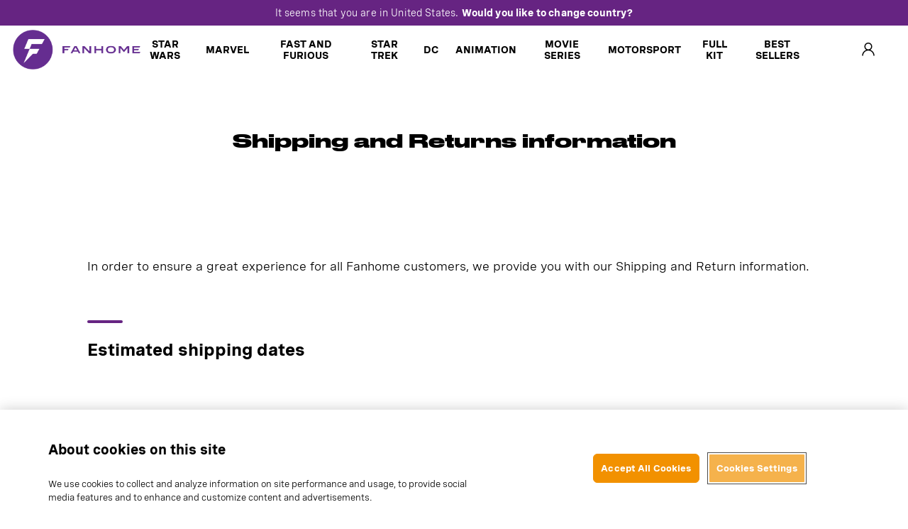

--- FILE ---
content_type: text/html
request_url: https://www.fanhome.com/uk/shipping-and-return-information
body_size: 42433
content:
<!DOCTYPE html><html lang="en-gb"><head><meta charSet="utf-8"/><meta http-equiv="x-ua-compatible" content="ie=edge"/><meta name="viewport" content="width=device-width, initial-scale=1, shrink-to-fit=no"/><style data-href="/styles.867e5a21e67b676d2d44.css" id="gatsby-global-css">.slider-trustpilot:before{content:"";position:absolute;left:50px;right:50px;top:0;z-index:999;height:75%}.About{#klarnaMessage::part(osm-container){font-weight:500;line-height:1.7rem!important;font-stretch:normal;letter-spacing:normal;padding:0;border-style:initial;text-align:left}#klarnaMessage::part(osm-container),#klarnaMessage::part(osm-cta),#klarnaMessage::part(osm-logo){font-size:1.5rem!important;font-style:normal;font-family:Spezia,Roboto,Open Sans,Helvetica,Arial,sans-serif}}.BrandsModule .brands-module-space{margin-top:80px}.BrandsModule .swiper-wrapper{display:flex;align-items:center}.BrandsModule .swiper-container{display:flex;width:100%;overflow:hidden}.BrandsModule .brand-container{display:flex;justify-content:center}.BrandsModule .brands-title{margin-bottom:40px!important}@media (max-width:900px){.BrandsModule .brands-module-space{margin-top:40px}.BrandsModule .brands-title{margin-bottom:16px!important}}@media (max-width:960px){#ot-sdk-cookie-policy-v2{padding:0!important}}.slick-slider{box-sizing:border-box;-webkit-user-select:none;user-select:none;-webkit-touch-callout:none;-khtml-user-select:none;touch-action:pan-y;-webkit-tap-highlight-color:transparent}.slick-list,.slick-slider{position:relative;display:block}.slick-list{overflow:hidden;margin:0;padding:0}.slick-list:focus{outline:none}.slick-list.dragging{cursor:pointer;cursor:hand}.slick-slider .slick-list,.slick-slider .slick-track{-webkit-transform:translateZ(0);transform:translateZ(0)}.slick-track{position:relative;top:0;left:0;display:block;margin-left:auto;margin-right:auto}.slick-track:after,.slick-track:before{display:table;content:""}.slick-track:after{clear:both}.slick-loading .slick-track{visibility:hidden}.slick-slide{display:none;float:left;height:100%;min-height:1px}[dir=rtl] .slick-slide{float:right}.slick-slide img{display:block}.slick-slide.slick-loading img{display:none}.slick-slide.dragging img{pointer-events:none}.slick-initialized .slick-slide{display:block}.slick-loading .slick-slide{visibility:hidden}.slick-vertical .slick-slide{display:block;height:auto;border:1px solid transparent}.slick-arrow.slick-hidden{display:none}.slick-loading .slick-list{background:#fff url([data-uri]) 50% no-repeat}@font-face{font-family:slick;font-weight:400;font-style:normal;src:url([data-uri]);src:url([data-uri]?#iefix) format("embedded-opentype"),url([data-uri]) format("woff"),url([data-uri]) format("truetype"),url([data-uri]) format("svg")}.slick-next,.slick-prev{font-size:0;line-height:0;position:absolute;top:50%;display:block;width:20px;height:20px;padding:0;-webkit-transform:translateY(-50%);transform:translateY(-50%);cursor:pointer;border:none}.slick-next,.slick-next:focus,.slick-next:hover,.slick-prev,.slick-prev:focus,.slick-prev:hover{color:transparent;outline:none;background:transparent}.slick-next:focus:before,.slick-next:hover:before,.slick-prev:focus:before,.slick-prev:hover:before{opacity:1}.slick-next.slick-disabled:before,.slick-prev.slick-disabled:before{opacity:.25}.slick-next:before,.slick-prev:before{font-family:slick;font-size:20px;line-height:1;opacity:.75;color:#fff;-webkit-font-smoothing:antialiased;-moz-osx-font-smoothing:grayscale}.slick-prev{left:-25px}[dir=rtl] .slick-prev{right:-25px;left:auto}.slick-prev:before{content:"\2190"}[dir=rtl] .slick-prev:before{content:"\2192"}.slick-next{right:-25px}[dir=rtl] .slick-next{right:auto;left:-25px}.slick-next:before{content:"\2192"}[dir=rtl] .slick-next:before{content:"\2190"}.slick-dotted.slick-slider{margin-bottom:30px}.slick-dots{position:absolute;bottom:-25px;display:block;width:100%;padding:0;margin:0;list-style:none;text-align:center}.slick-dots li{position:relative;display:inline-block;margin:0 5px;padding:0}.slick-dots li,.slick-dots li button{width:20px;height:20px;cursor:pointer}.slick-dots li button{font-size:0;line-height:0;display:block;padding:5px;color:transparent;border:0;outline:none;background:transparent}.slick-dots li button:focus,.slick-dots li button:hover{outline:none}.slick-dots li button:focus:before,.slick-dots li button:hover:before{opacity:1}.slick-dots li button:before{font-family:slick;font-size:6px;line-height:20px;position:absolute;top:0;left:0;width:20px;height:20px;content:"\2022";text-align:center;opacity:.25;color:#000;-webkit-font-smoothing:antialiased;-moz-osx-font-smoothing:grayscale}.slick-dots li.slick-active button:before{opacity:.75;color:#000}.DeliveryPlanOffer{#klarnaMessage::part(osm-container){font-weight:500;line-height:1.7rem!important;font-stretch:normal;letter-spacing:normal;padding:0;border-style:initial;text-align:left;background-color:#f8f8f8}#klarnaMessage::part(osm-container),#klarnaMessage::part(osm-cta),#klarnaMessage::part(osm-logo){font-size:.875rem!important;font-style:normal;font-family:Spezia,Roboto,Open Sans,Helvetica,Arial,sans-serif}}.DiscoverByModule .discover-by-title{color:#000;font-family:Spezia,Roboto,Open Sans,Helvetica,Arial,sans-serif;font-size:35px;font-weight:700;padding-left:80px;padding-top:50px}.DiscoverByModule .discover-by-chip-selector{padding:24px 80px;display:flex;flex-wrap:wrap}@media (max-width:600px){.DiscoverByModule .discover-by-chip-selector{display:none}}.DiscoverByModule .discover-by-chip-selector .discover-by-chip{font-size:18px;font-family:Spezia,Roboto,Open Sans,Helvetica,Arial,sans-serif;font-weight:700;padding:8px 16px;margin:12px 12px 0 0;border-radius:24px;border:2px solid #662482;cursor:pointer}.DiscoverByModule .discover-by-chip-selector .discover-by-chip-not-selected{color:#662482}.DiscoverByModule .discover-by-chip-selector .discover-by-chip-selected{color:#fff;background:#662482}.DiscoverByModule .footer-content{height:150px}.DiscoverByModule .footer-background{background-color:#f0f0f0;height:400px;width:100%;position:relative;z-index:-1;top:-250px}.DiscoverByModule .carosel-container{margin-top:36px;display:flex;align-items:flex-end;overflow-y:visible}.DiscoverByModule .carosel-slider{height:100%;align-items:flex-end}.DiscoverByModule .discover-by-slide{margin-top:10px;display:flex;flex-flow:column;justify-content:flex-end;text-decoration:none}.DiscoverByModule .discover-by-image-container{max-width:300px;width:100%;height:300px;cursor:pointer}.DiscoverByModule .discover-by-background{background-repeat:no-repeat!important;background-size:cover!important;background-position:50%!important}.DiscoverByModule .discover-by-image{width:100%;height:100%}.DiscoverByModule .discover-by-logo{width:180px;height:72px;position:absolute;top:124px;left:16px}.DiscoverByModule .discover-by-scale-position{position:relative;top:-284px;display:flex;justify-content:end}.DiscoverByModule .discover-by-scale-content{color:#1d1d1b;background-color:#ffbd08;width:100px;height:40px;font-family:Spezia;font-size:14px;display:flex;justify-content:center;align-items:center}.DiscoverByModule .discover-by-scale-content-bold{font-weight:700;margin-right:2px}.DiscoverByModule .discover-by-slide:hover{position:relative;top:-8px}.DiscoverByModule .selector-class{border:1.5px solid #00828c;border-radius:25px;padding:8px 16px;font-size:18px;font-family:Spezia;font-weight:600;color:#00828c;display:flex;align-items:center;justify-content:space-between;cursor:pointer;min-height:45px}.DiscoverByModule .selector-triangle{width:0;height:0;border-color:#00828c transparent transparent;border-style:solid;border-width:11px 7px 0}.DiscoverByModule .selector-window-container{position:relative;top:10px;border:1.5px solid #00828c;border-radius:6px;width:100%;z-index:100;color:#00828c;font-family:Spezia;cursor:pointer;max-height:140px;overflow-y:auto}.DiscoverByModule .selector-item-container{font-size:16px;padding:0 16px;display:flex;justify-content:center;align-items:center;height:30px}.DiscoverByModule .selector-item-container:first-child{padding-top:4px}.DiscoverByModule .selector-item-container:last-child{padding-bottom:4px}.DiscoverByModule .selector-item-container:hover{color:#fff;background-color:#00828c}.DiscoverByModule .selector-window-container::-webkit-scrollbar{width:16px}.DiscoverByModule .selector-window-container::-webkit-scrollbar-track{background-color:initial}.DiscoverByModule .selector-window-container::-webkit-scrollbar-thumb{background-color:rgba(0,130,140,.5);border:4px solid transparent;border-radius:9px;background-clip:content-box}.DiscoverByModule .selector-window-container::-webkit-scrollbar-thumb:hover{background-color:#00828c}.DiscoverByModule .discovery-by-content{height:190px;max-width:300px;width:100%;background-color:#fff;font-family:Spezia;display:flex;flex-flow:column;justify-content:space-between;cursor:grab}.DiscoverByModule .discover-by-content-upTitle{padding:16px 16px 0}.DiscoverByModule .discovery-by-content .discovery-by-uptitle{color:#662482;font-weight:800;font-size:16px;text-transform:uppercase}.DiscoverByModule .discovery-by-content .discovery-by-title{color:#000;font-weight:800;font-size:24px;padding:8px 16px 16px;margin:0;line-height:24px}.DiscoverByModule .discovery-by-cta{padding:16px;color:#f29100;font-size:16px;font-weight:600;font-family:Spezia;display:flex;align-items:center;cursor:pointer;text-decoration:none}.DiscoverByModule .discovery-by-cta .pack-card-arrow{width:16px;height:16px;margin-left:5px}.DiscoverByModule .discovery-by-cta:hover{text-decoration:underline}.DiscoverByModule .carosel-no-slide{height:500px;margin-top:36px;display:flex;align-items:flex-end;overflow-y:visible;padding:0 30px}.DiscoverByModule .carosel-no-slide .discover-by-slide{display:flex;flex-flow:column;justify-content:flex-end;margin-right:30px;text-decoration:none;width:300px}.DiscoverByModule .carosel-no-slide .discover-by-slide .discover-by-logo{width:180px;height:72px;position:relative;top:-212px;left:16px}.DiscoverByModule .discover-by-selector{margin:24px}@media (min-width:600px){.DiscoverByModule .discover-by-selector{display:none}}@media (max-width:480px){.DiscoverByModule .footer-background{height:340px}.DiscoverByModule .footer-content{height:90px}}.DiscoverByModule .discover-by-selector .discover-by-selector-input{width:100%;border:1.5px solid #662482!important;border-radius:24px;font-size:18px;padding:8px 16px;color:#662482;font-family:Spezia}.DiscoverByModule .discover-by-selector .discover-by-selector-option{cursor:pointer;z-index:2;position:relative}.DiscoverByModule .discover-by-selector .discover-by-selector-option:hover{background-color:#662482}.DiscoverByModule .discover-by-loader{position:absolute;left:calc(50% - 50px);top:50px;width:100px;height:100px;border-radius:50%;position:relative;-webkit-animation:rotate 1s linear infinite;animation:rotate 1s linear infinite;display:block}.DiscoverByModule .discover-by-loader:before{content:"";box-sizing:border-box;position:absolute;inset:0;border-radius:50%;border:5px solid #662482;-webkit-animation:prixClipFix 2s linear infinite;animation:prixClipFix 2s linear infinite}@-webkit-keyframes prixClipFix{0%{-webkit-clip-path:polygon(50% 50%,0 0,0 0,0 0,0 0,0 0);clip-path:polygon(50% 50%,0 0,0 0,0 0,0 0,0 0)}25%{-webkit-clip-path:polygon(50% 50%,0 0,100% 0,100% 0,100% 0,100% 0);clip-path:polygon(50% 50%,0 0,100% 0,100% 0,100% 0,100% 0)}50%{-webkit-clip-path:polygon(50% 50%,0 0,100% 0,100% 100%,100% 100%,100% 100%);clip-path:polygon(50% 50%,0 0,100% 0,100% 100%,100% 100%,100% 100%)}75%{-webkit-clip-path:polygon(50% 50%,0 0,100% 0,100% 100%,0 100%,0 100%);clip-path:polygon(50% 50%,0 0,100% 0,100% 100%,0 100%,0 100%)}to{-webkit-clip-path:polygon(50% 50%,0 0,100% 0,100% 100%,0 100%,0 0);clip-path:polygon(50% 50%,0 0,100% 0,100% 100%,0 100%,0 0)}}@keyframes prixClipFix{0%{-webkit-clip-path:polygon(50% 50%,0 0,0 0,0 0,0 0,0 0);clip-path:polygon(50% 50%,0 0,0 0,0 0,0 0,0 0)}25%{-webkit-clip-path:polygon(50% 50%,0 0,100% 0,100% 0,100% 0,100% 0);clip-path:polygon(50% 50%,0 0,100% 0,100% 0,100% 0,100% 0)}50%{-webkit-clip-path:polygon(50% 50%,0 0,100% 0,100% 100%,100% 100%,100% 100%);clip-path:polygon(50% 50%,0 0,100% 0,100% 100%,100% 100%,100% 100%)}75%{-webkit-clip-path:polygon(50% 50%,0 0,100% 0,100% 100%,0 100%,0 100%);clip-path:polygon(50% 50%,0 0,100% 0,100% 100%,0 100%,0 100%)}to{-webkit-clip-path:polygon(50% 50%,0 0,100% 0,100% 100%,0 100%,0 0);clip-path:polygon(50% 50%,0 0,100% 0,100% 100%,0 100%,0 0)}}.keen-slider:not([data-keen-slider-disabled]){-webkit-touch-callout:none;-webkit-tap-highlight-color:transparent;align-content:flex-start;display:flex;overflow:hidden;position:relative;touch-action:pan-y;-webkit-user-select:none;user-select:none;-khtml-user-select:none;width:100%}.keen-slider:not([data-keen-slider-disabled]) .keen-slider__slide{min-height:100%;overflow:hidden;position:relative;width:100%}.keen-slider:not([data-keen-slider-disabled])[data-keen-slider-reverse]{flex-direction:row-reverse}.keen-slider:not([data-keen-slider-disabled])[data-keen-slider-v]{flex-wrap:wrap}.EcommerceMonthlyItem{margin:15px 0;font-size:1rem;font-family:Spezia,sans-serif;font-weight:400}.EcommerceMonthlyItem .container__main{display:grid;grid-template-columns:repeat(2,1fr);grid-template-rows:auto;grid-column-gap:0;grid-row-gap:0}.EcommerceMonthlyItem .container-text-add-to-cart{display:block;width:100%}.EcommerceMonthlyItem h4{font-size:2.2rem!important;line-height:33px!important;padding:10px;font-weight:700;font-family:Roboto,Open Sans,Helvetica,Arial,"sans-serif"}.EcommerceMonthlyItem .container__main .section__slider{grid-area:1/1/11/2}.EcommerceMonthlyItem .container__main .section__title{grid-area:1/2/2/2;height:auto;padding:10px}.EcommerceMonthlyItem .container__main .section__text{grid-area:2/2/8/2}.EcommerceMonthlyItem .section__slider{padding-right:45px!important;max-width:100%;overflow:hidden}.EcommerceMonthlyItem .container__main .swiper__core{overflow:hidden;position:relative;background:#f0f0f0}.EcommerceMonthlyItem .container__main .swiper-slide{position:relative;background-color:#d8d8d8;display:flex;justify-content:center;align-items:center;overflow:hidden;box-sizing:border-box;width:100%;aspect-ratio:1}.EcommerceMonthlyItem .container__main .swiper-slide .background-cover{width:100%!important;height:100%!important;background-size:cover!important;background-position:50%!important}.EcommerceMonthlyItem .container__main .swiper__thumb{margin-top:15px}.EcommerceMonthlyItem .container__main .swiper__thumb .swiper-slide:hover{opacity:1;border:2px solid #f29100}.EcommerceMonthlyItem .container__main .swiper__thumb .swiper-slide-thumb-active{opacity:1;border:3px solid #f29100}.EcommerceMonthlyItem .section__text,.EcommerceMonthlyItem .section__title{padding-left:30px!important}.EcommerceMonthlyItem .section__title h3{color:#662482;font-weight:700!important;font-size:2.5rem!important;line-height:45px!important;font-family:Druk Wide Web,Roboto,Open Sans,Helvetica,Arial,sans-serif}.EcommerceMonthlyItem .section__text h5{margin:30px 0}.EcommerceMonthlyItem .section__text .boxDescription{font-size:1.125rem!important;font-weight:400!important}.EcommerceMonthlyItem .section__text ul li{font-size:1rem!important;padding-left:35px!important;margin-top:15px}.EcommerceMonthlyItem .section__text .buttons-container{display:flex;flex-wrap:wrap;gap:8px}.EcommerceMonthlyItem .section__text .buttons-container .button-action{flex:1 1}.EcommerceMonthlyItem .button-add-to-cart{width:100%;height:48px;background:none;border:2px solid #f29100;font-size:1.1rem!important;font-style:normal;font-family:Spezia,Roboto,Open Sans,Helvetica,Arial,"sans-serif";font-weight:500;line-height:1.6rem!important;font-stretch:normal;letter-spacing:normal;color:#060b1d;min-width:64px;box-shadow:0 2px 4px 0 rgba(0,0,0,.18);box-sizing:border-box;transition:background-color .25s cubic-bezier(.4,0,.2,1) 0ms,box-shadow .25s cubic-bezier(.4,0,.2,1) 0ms,border .25s cubic-bezier(.4,0,.2,1) 0ms,color .25s cubic-bezier(.4,0,.2,1) 0ms;border-radius:2px;background:#fff}.EcommerceMonthlyItem .section__text .buttons-container .container-button-add-to-cart:hover .button-add-to-cart:hover{color:#be7425;border-color:#be7425;cursor:pointer}.EcommerceMonthlyItem .section__text .buttons-container .button-add-to-cart:disabled{color:#a1a1a1;border:1px solid #a1a1a1;cursor:not-allowed;pointer-events:none;background-color:#d6d6d6;background-image:none}.EcommerceMonthlyItem .section__text .next-ship{display:flex;margin-top:32px;align-items:center;justify-content:space-between}.EcommerceMonthlyItem .section__text .next-ship .image{background-color:#d8d8d8}.EcommerceMonthlyItem .section__text .next-ship h5{margin:20px 0 10px;font-size:1.5rem!important}.EcommerceMonthlyItem .section__text .next-ship span{font-size:1.125rem!important}.EcommerceMonthlyItem .section__text ul{list-style:none;padding-left:0}.EcommerceMonthlyItem .section__text ul li{position:relative;padding-left:25px;line-height:1.8rem}.EcommerceMonthlyItem .section__text ul li:before{content:"";display:block;position:absolute;left:0;top:14px;-webkit-transform:translateY(-50%);transform:translateY(-50%);width:20px;height:20px;background:url(/static/7ea007074aadc3a86dff4ee5cba5da84/bullet@3x.png) no-repeat 50%;background-size:contain}.EcommerceMonthlyItem .mt-10{margin-top:40px}.EcommerceMonthlyItem .d-none{display:none}.EcommerceMonthlyItem .d-block{display:block}.EcommerceMonthlyItem .mb-5{margin-bottom:20px}@media (max-width:768px){.EcommerceMonthlyItem .container__main{grid-template-columns:repeat(1,1fr)}.EcommerceMonthlyItem .container__main .section__slider{grid-area:2/1/3/2;padding-right:0!important}.EcommerceMonthlyItem .container__main .swiper__core{width:100%!important}.EcommerceMonthlyItem .container__main .section__title{grid-area:1/1/2/2}.EcommerceMonthlyItem .container__main .section__text{grid-area:3/1/4/2}.EcommerceMonthlyItem .section__title h3{font-size:2rem!important;text-align:center;word-break:break-all}.EcommerceMonthlyItem .container__main .section__title{padding:15px 15px 30px!important}.EcommerceMonthlyItem .container__main .section__text{padding:0!important}.EcommerceMonthlyItem .container-text{padding:15px!important}.EcommerceMonthlyItem .container__main .section__text h5{margin-top:15px;margin-bottom:30px}.EcommerceMonthlyItem .container__main .section__text .boxDescription{padding:0!important}.EcommerceMonthlyItem .section__text .buttons-container{flex-direction:column;padding:15px}.EcommerceMonthlyItem .section__text .buttons-container .button-action{flex:none;width:100%}.EcommerceMonthlyItem .section__text .buttons-container .button-action.button-add-to-cart{padding:10px;margin-top:20px;order:2}.EcommerceMonthlyItem .section__text .next-ship{flex-direction:column;text-align:center;padding-left:25px;padding-right:25px;gap:20px}.EcommerceMonthlyItem .section__text .next-ship h5{margin:20px 0 10px;font-size:1.5rem!important}.EcommerceMonthlyItem .section__text .next-ship .image img{width:300px}}@font-face{font-family:swiper-icons;src:url("data:application/font-woff;charset=utf-8;base64, [base64]//wADZ2x5ZgAAAywAAADMAAAD2MHtryVoZWFkAAABbAAAADAAAAA2E2+eoWhoZWEAAAGcAAAAHwAAACQC9gDzaG10eAAAAigAAAAZAAAArgJkABFsb2NhAAAC0AAAAFoAAABaFQAUGG1heHAAAAG8AAAAHwAAACAAcABAbmFtZQAAA/gAAAE5AAACXvFdBwlwb3N0AAAFNAAAAGIAAACE5s74hXjaY2BkYGAAYpf5Hu/j+W2+MnAzMYDAzaX6QjD6/4//Bxj5GA8AuRwMYGkAPywL13jaY2BkYGA88P8Agx4j+/8fQDYfA1AEBWgDAIB2BOoAeNpjYGRgYNBh4GdgYgABEMnIABJzYNADCQAACWgAsQB42mNgYfzCOIGBlYGB0YcxjYGBwR1Kf2WQZGhhYGBiYGVmgAFGBiQQkOaawtDAoMBQxXjg/wEGPcYDDA4wNUA2CCgwsAAAO4EL6gAAeNpj2M0gyAACqxgGNWBkZ2D4/wMA+xkDdgAAAHjaY2BgYGaAYBkGRgYQiAHyGMF8FgYHIM3DwMHABGQrMOgyWDLEM1T9/w8UBfEMgLzE////P/5//f/V/xv+r4eaAAeMbAxwIUYmIMHEgKYAYjUcsDAwsLKxc3BycfPw8jEQA/[base64]/uznmfPFBNODM2K7MTQ45YEAZqGP81AmGGcF3iPqOop0r1SPTaTbVkfUe4HXj97wYE+yNwWYxwWu4v1ugWHgo3S1XdZEVqWM7ET0cfnLGxWfkgR42o2PvWrDMBSFj/IHLaF0zKjRgdiVMwScNRAoWUoH78Y2icB/yIY09An6AH2Bdu/UB+yxopYshQiEvnvu0dURgDt8QeC8PDw7Fpji3fEA4z/PEJ6YOB5hKh4dj3EvXhxPqH/SKUY3rJ7srZ4FZnh1PMAtPhwP6fl2PMJMPDgeQ4rY8YT6Gzao0eAEA409DuggmTnFnOcSCiEiLMgxCiTI6Cq5DZUd3Qmp10vO0LaLTd2cjN4fOumlc7lUYbSQcZFkutRG7g6JKZKy0RmdLY680CDnEJ+UMkpFFe1RN7nxdVpXrC4aTtnaurOnYercZg2YVmLN/d/gczfEimrE/fs/bOuq29Zmn8tloORaXgZgGa78yO9/cnXm2BpaGvq25Dv9S4E9+5SIc9PqupJKhYFSSl47+Qcr1mYNAAAAeNptw0cKwkAAAMDZJA8Q7OUJvkLsPfZ6zFVERPy8qHh2YER+3i/BP83vIBLLySsoKimrqKqpa2hp6+jq6RsYGhmbmJqZSy0sraxtbO3sHRydnEMU4uR6yx7JJXveP7WrDycAAAAAAAH//wACeNpjYGRgYOABYhkgZgJCZgZNBkYGLQZtIJsFLMYAAAw3ALgAeNolizEKgDAQBCchRbC2sFER0YD6qVQiBCv/H9ezGI6Z5XBAw8CBK/m5iQQVauVbXLnOrMZv2oLdKFa8Pjuru2hJzGabmOSLzNMzvutpB3N42mNgZGBg4GKQYzBhYMxJLMlj4GBgAYow/P/PAJJhLM6sSoWKfWCAAwDAjgbRAAB42mNgYGBkAIIbCZo5IPrmUn0hGA0AO8EFTQAA") format("woff");font-weight:400;font-style:normal}:root{--swiper-theme-color:#007aff}.swiper-container{margin-left:auto;margin-right:auto;position:relative;overflow:hidden;list-style:none;padding:0;z-index:1}.swiper-container-vertical>.swiper-wrapper{flex-direction:column}.swiper-wrapper{position:relative;width:100%;height:100%;z-index:1;display:flex;transition-property:-webkit-transform;transition-property:transform;transition-property:transform,-webkit-transform;box-sizing:initial}.swiper-container-android .swiper-slide,.swiper-wrapper{-webkit-transform:translateZ(0);transform:translateZ(0)}.swiper-container-multirow>.swiper-wrapper{flex-wrap:wrap}.swiper-container-multirow-column>.swiper-wrapper{flex-wrap:wrap;flex-direction:column}.swiper-container-free-mode>.swiper-wrapper{transition-timing-function:ease-out;margin:0 auto}.swiper-container-pointer-events{touch-action:pan-y}.swiper-container-pointer-events.swiper-container-vertical{touch-action:pan-x}.swiper-slide{flex-shrink:0;width:100%;height:100%;position:relative;transition-property:-webkit-transform;transition-property:transform;transition-property:transform,-webkit-transform}.swiper-slide-invisible-blank{visibility:hidden}.swiper-container-autoheight,.swiper-container-autoheight .swiper-slide{height:auto}.swiper-container-autoheight .swiper-wrapper{align-items:flex-start;transition-property:height,-webkit-transform;transition-property:transform,height;transition-property:transform,height,-webkit-transform}.swiper-container-3d{-webkit-perspective:1200px;perspective:1200px}.swiper-container-3d .swiper-cube-shadow,.swiper-container-3d .swiper-slide,.swiper-container-3d .swiper-slide-shadow-bottom,.swiper-container-3d .swiper-slide-shadow-left,.swiper-container-3d .swiper-slide-shadow-right,.swiper-container-3d .swiper-slide-shadow-top,.swiper-container-3d .swiper-wrapper{-webkit-transform-style:preserve-3d;transform-style:preserve-3d}.swiper-container-3d .swiper-slide-shadow-bottom,.swiper-container-3d .swiper-slide-shadow-left,.swiper-container-3d .swiper-slide-shadow-right,.swiper-container-3d .swiper-slide-shadow-top{position:absolute;left:0;top:0;width:100%;height:100%;pointer-events:none;z-index:10}.swiper-container-3d .swiper-slide-shadow-left{background-image:linear-gradient(270deg,rgba(0,0,0,.5),transparent)}.swiper-container-3d .swiper-slide-shadow-right{background-image:linear-gradient(90deg,rgba(0,0,0,.5),transparent)}.swiper-container-3d .swiper-slide-shadow-top{background-image:linear-gradient(0deg,rgba(0,0,0,.5),transparent)}.swiper-container-3d .swiper-slide-shadow-bottom{background-image:linear-gradient(180deg,rgba(0,0,0,.5),transparent)}.swiper-container-css-mode>.swiper-wrapper{overflow:auto;scrollbar-width:none;-ms-overflow-style:none}.swiper-container-css-mode>.swiper-wrapper::-webkit-scrollbar{display:none}.swiper-container-css-mode>.swiper-wrapper>.swiper-slide{scroll-snap-align:start start}.swiper-container-horizontal.swiper-container-css-mode>.swiper-wrapper{scroll-snap-type:x mandatory}.swiper-container-vertical.swiper-container-css-mode>.swiper-wrapper{scroll-snap-type:y mandatory}:root{--swiper-navigation-size:44px}.swiper-button-next,.swiper-button-prev{position:absolute;top:50%;width:calc(var(--swiper-navigation-size)/44*27);height:var(--swiper-navigation-size);margin-top:calc(0px - var(--swiper-navigation-size)/2);z-index:10;cursor:pointer;display:flex;align-items:center;justify-content:center;color:var(--swiper-navigation-color,var(--swiper-theme-color))}.swiper-button-next.swiper-button-disabled,.swiper-button-prev.swiper-button-disabled{opacity:.35;cursor:auto;pointer-events:none}.swiper-button-next:after,.swiper-button-prev:after{font-family:swiper-icons;font-size:var(--swiper-navigation-size);text-transform:none!important;letter-spacing:0;text-transform:none;font-variant:normal;line-height:1}.swiper-button-prev,.swiper-container-rtl .swiper-button-next{left:10px;right:auto}.swiper-button-prev:after,.swiper-container-rtl .swiper-button-next:after{content:"prev"}.swiper-button-next,.swiper-container-rtl .swiper-button-prev{right:10px;left:auto}.swiper-button-next:after,.swiper-container-rtl .swiper-button-prev:after{content:"next"}.swiper-button-next.swiper-button-white,.swiper-button-prev.swiper-button-white{--swiper-navigation-color:#fff}.swiper-button-next.swiper-button-black,.swiper-button-prev.swiper-button-black{--swiper-navigation-color:#000}.swiper-button-lock{display:none}.swiper-pagination{position:absolute;text-align:center;transition:opacity .3s;-webkit-transform:translateZ(0);transform:translateZ(0);z-index:10}.swiper-pagination.swiper-pagination-hidden{opacity:0}.swiper-container-horizontal>.swiper-pagination-bullets,.swiper-pagination-custom,.swiper-pagination-fraction{bottom:10px;left:0;width:100%}.swiper-pagination-bullets-dynamic{overflow:hidden;font-size:0}.swiper-pagination-bullets-dynamic .swiper-pagination-bullet{-webkit-transform:scale(.33);transform:scale(.33);position:relative}.swiper-pagination-bullets-dynamic .swiper-pagination-bullet-active,.swiper-pagination-bullets-dynamic .swiper-pagination-bullet-active-main{-webkit-transform:scale(1);transform:scale(1)}.swiper-pagination-bullets-dynamic .swiper-pagination-bullet-active-prev{-webkit-transform:scale(.66);transform:scale(.66)}.swiper-pagination-bullets-dynamic .swiper-pagination-bullet-active-prev-prev{-webkit-transform:scale(.33);transform:scale(.33)}.swiper-pagination-bullets-dynamic .swiper-pagination-bullet-active-next{-webkit-transform:scale(.66);transform:scale(.66)}.swiper-pagination-bullets-dynamic .swiper-pagination-bullet-active-next-next{-webkit-transform:scale(.33);transform:scale(.33)}.swiper-pagination-bullet{width:8px;height:8px;display:inline-block;border-radius:50%;background:#000;opacity:.2}button.swiper-pagination-bullet{border:none;margin:0;padding:0;box-shadow:none;-webkit-appearance:none;appearance:none}.swiper-pagination-clickable .swiper-pagination-bullet{cursor:pointer}.swiper-pagination-bullet:only-child{display:none!important}.swiper-pagination-bullet-active{opacity:1;background:var(--swiper-pagination-color,var(--swiper-theme-color))}.swiper-container-vertical>.swiper-pagination-bullets{right:10px;top:50%;-webkit-transform:translate3d(0,-50%,0);transform:translate3d(0,-50%,0)}.swiper-container-vertical>.swiper-pagination-bullets .swiper-pagination-bullet{margin:6px 0;display:block}.swiper-container-vertical>.swiper-pagination-bullets.swiper-pagination-bullets-dynamic{top:50%;-webkit-transform:translateY(-50%);transform:translateY(-50%);width:8px}.swiper-container-vertical>.swiper-pagination-bullets.swiper-pagination-bullets-dynamic .swiper-pagination-bullet{display:inline-block;transition:top .2s,-webkit-transform .2s;transition:transform .2s,top .2s;transition:transform .2s,top .2s,-webkit-transform .2s}.swiper-container-horizontal>.swiper-pagination-bullets .swiper-pagination-bullet{margin:0 4px}.swiper-container-horizontal>.swiper-pagination-bullets.swiper-pagination-bullets-dynamic{left:50%;-webkit-transform:translateX(-50%);transform:translateX(-50%);white-space:nowrap}.swiper-container-horizontal>.swiper-pagination-bullets.swiper-pagination-bullets-dynamic .swiper-pagination-bullet{transition:left .2s,-webkit-transform .2s;transition:transform .2s,left .2s;transition:transform .2s,left .2s,-webkit-transform .2s}.swiper-container-horizontal.swiper-container-rtl>.swiper-pagination-bullets-dynamic .swiper-pagination-bullet{transition:right .2s,-webkit-transform .2s;transition:transform .2s,right .2s;transition:transform .2s,right .2s,-webkit-transform .2s}.swiper-pagination-progressbar{background:rgba(0,0,0,.25);position:absolute}.swiper-pagination-progressbar .swiper-pagination-progressbar-fill{background:var(--swiper-pagination-color,var(--swiper-theme-color));position:absolute;left:0;top:0;width:100%;height:100%;-webkit-transform:scale(0);transform:scale(0);-webkit-transform-origin:left top;transform-origin:left top}.swiper-container-rtl .swiper-pagination-progressbar .swiper-pagination-progressbar-fill{-webkit-transform-origin:right top;transform-origin:right top}.swiper-container-horizontal>.swiper-pagination-progressbar,.swiper-container-vertical>.swiper-pagination-progressbar.swiper-pagination-progressbar-opposite{width:100%;height:4px;left:0;top:0}.swiper-container-horizontal>.swiper-pagination-progressbar.swiper-pagination-progressbar-opposite,.swiper-container-vertical>.swiper-pagination-progressbar{width:4px;height:100%;left:0;top:0}.swiper-pagination-white{--swiper-pagination-color:#fff}.swiper-pagination-black{--swiper-pagination-color:#000}.swiper-pagination-lock{display:none}.swiper-scrollbar{border-radius:10px;position:relative;-ms-touch-action:none;background:rgba(0,0,0,.1)}.swiper-container-horizontal>.swiper-scrollbar{position:absolute;left:1%;bottom:3px;z-index:50;height:5px;width:98%}.swiper-container-vertical>.swiper-scrollbar{position:absolute;right:3px;top:1%;z-index:50;width:5px;height:98%}.swiper-scrollbar-drag{height:100%;width:100%;position:relative;background:rgba(0,0,0,.5);border-radius:10px;left:0;top:0}.swiper-scrollbar-cursor-drag{cursor:move}.swiper-scrollbar-lock{display:none}.swiper-zoom-container{width:100%;height:100%;display:flex;justify-content:center;align-items:center;text-align:center}.swiper-zoom-container>canvas,.swiper-zoom-container>img,.swiper-zoom-container>svg{max-width:100%;max-height:100%;object-fit:contain}.swiper-slide-zoomed{cursor:move}.swiper-lazy-preloader{width:42px;height:42px;position:absolute;left:50%;top:50%;margin-left:-21px;margin-top:-21px;z-index:10;-webkit-transform-origin:50%;transform-origin:50%;-webkit-animation:swiper-preloader-spin 1s linear infinite;animation:swiper-preloader-spin 1s linear infinite;box-sizing:border-box;border-radius:50%;border:4px solid var(--swiper-preloader-color,var(--swiper-theme-color));border-top:4px solid transparent}.swiper-lazy-preloader-white{--swiper-preloader-color:#fff}.swiper-lazy-preloader-black{--swiper-preloader-color:#000}@-webkit-keyframes swiper-preloader-spin{to{-webkit-transform:rotate(1turn);transform:rotate(1turn)}}@keyframes swiper-preloader-spin{to{-webkit-transform:rotate(1turn);transform:rotate(1turn)}}.swiper-container .swiper-notification{position:absolute;left:0;top:0;pointer-events:none;opacity:0;z-index:-1000}.swiper-container-fade.swiper-container-free-mode .swiper-slide{transition-timing-function:ease-out}.swiper-container-fade .swiper-slide{pointer-events:none;transition-property:opacity}.swiper-container-fade .swiper-slide .swiper-slide{pointer-events:none}.swiper-container-fade .swiper-slide-active,.swiper-container-fade .swiper-slide-active .swiper-slide-active{pointer-events:auto}.swiper-container-cube{overflow:visible}.swiper-container-cube .swiper-slide{pointer-events:none;-webkit-backface-visibility:hidden;backface-visibility:hidden;z-index:1;visibility:hidden;-webkit-transform-origin:0 0;transform-origin:0 0;width:100%;height:100%}.swiper-container-cube .swiper-slide .swiper-slide{pointer-events:none}.swiper-container-cube.swiper-container-rtl .swiper-slide{-webkit-transform-origin:100% 0;transform-origin:100% 0}.swiper-container-cube .swiper-slide-active,.swiper-container-cube .swiper-slide-active .swiper-slide-active{pointer-events:auto}.swiper-container-cube .swiper-slide-active,.swiper-container-cube .swiper-slide-next,.swiper-container-cube .swiper-slide-next+.swiper-slide,.swiper-container-cube .swiper-slide-prev{pointer-events:auto;visibility:visible}.swiper-container-cube .swiper-slide-shadow-bottom,.swiper-container-cube .swiper-slide-shadow-left,.swiper-container-cube .swiper-slide-shadow-right,.swiper-container-cube .swiper-slide-shadow-top{z-index:0;-webkit-backface-visibility:hidden;backface-visibility:hidden}.swiper-container-cube .swiper-cube-shadow{position:absolute;left:0;bottom:0;width:100%;height:100%;opacity:.6;z-index:0}.swiper-container-cube .swiper-cube-shadow:before{content:"";background:#000;position:absolute;left:0;top:0;bottom:0;right:0;-webkit-filter:blur(50px);filter:blur(50px)}.swiper-container-flip{overflow:visible}.swiper-container-flip .swiper-slide{pointer-events:none;-webkit-backface-visibility:hidden;backface-visibility:hidden;z-index:1}.swiper-container-flip .swiper-slide .swiper-slide{pointer-events:none}.swiper-container-flip .swiper-slide-active,.swiper-container-flip .swiper-slide-active .swiper-slide-active{pointer-events:auto}.swiper-container-flip .swiper-slide-shadow-bottom,.swiper-container-flip .swiper-slide-shadow-left,.swiper-container-flip .swiper-slide-shadow-right,.swiper-container-flip .swiper-slide-shadow-top{z-index:0;-webkit-backface-visibility:hidden;backface-visibility:hidden}.FiguresGridAutomatic{font-family:Spezia,sans-serif!important;font-weight:400}.FiguresGridAutomatic .container{display:grid;grid-template-columns:repeat(3,1fr);gap:20px;grid-auto-rows:1fr;grid-template-rows:auto;margin-top:20px}.FiguresGridAutomatic .container-text-add-to-cart{display:block;width:100%}@media (max-width:820px){.FiguresGridAutomatic .container{grid-template-columns:repeat(2,1fr);padding-left:15px;padding-right:15px}}@media (max-width:600px){.FiguresGridAutomatic .container{grid-template-columns:1fr}.FiguresGridAutomatic .container .card .card-actions .card-actions__unaivalability .top-row .availability-date{font-size:.9rem!important}}.FiguresGridAutomatic .container .card{display:flex;flex-direction:column;background:#f0f0f0;overflow:hidden;height:100%;padding:25px;text-align:left}.FiguresGridAutomatic .container .card .card-image{width:100%;height:290px;display:flex;justify-content:center;align-items:center;overflow:hidden;flex-shrink:0}.FiguresGridAutomatic .container .card .card-image img{width:100%;height:100%;object-fit:contain;display:block}.FiguresGridAutomatic .container .card .card-title .card-badge{display:flex;flex-wrap:wrap;gap:5px;position:absolute;top:0;z-index:1;margin-bottom:2rem}.FiguresGridAutomatic .container .card span.badge{display:inline-block;padding:0 7px;font-size:1.125rem;font-weight:400;color:#fff;background-color:#ff2765;text-transform:uppercase;text-align:left;font-family:Spezia,sans-serif}.FiguresGridAutomatic .container .card .card-title{position:relative;height:100%;display:flex;flex-direction:column;justify-content:center;align-items:flex-start;padding:25px 25px 25px 0;box-sizing:border-box;text-align:left}.FiguresGridAutomatic .container .card .card-actions,.FiguresGridAutomatic .container .card .card-actions .card-actions__cta{margin-top:auto}.FiguresGridAutomatic .container .card .card-actions .top-row{display:flex;justify-content:space-between}.FiguresGridAutomatic .container .card .card-actions .top-row .price{width:50%;font-size:1.2rem;font-weight:700;text-align:left;color:#662482}.FiguresGridAutomatic .container .card .card-actions .top-row .link{width:50%;text-align:right;display:flex;align-items:center;justify-content:flex-end;cursor:pointer}.FiguresGridAutomatic .container .card .card-actions .top-row .link .label-more-info{margin-right:0;display:inline-block;border-bottom:3px solid #f29100;font-size:.75rem!important;font-weight:600;color:#000;margin-bottom:2px;text-transform:uppercase;padding-bottom:4px;transition:all .25s cubic-bezier(.4,0,.2,1)}.FiguresGridAutomatic .container .card .card-actions .top-row .link .label-more-info:hover{border-bottom:4px solid #f29100}.FiguresGridAutomatic .container .card .card-actions .top-row .link:after{content:"";display:inline-block;width:20px;height:20px;background-image:url([data-uri]);background-size:cover;background-position:50%;margin-left:2px;margin-top:-2px;stroke-width:8}.FiguresGridAutomatic .container .card .card-actions .card-actions__cta .bottom-row{width:100%;text-align:center;margin-top:10px}.FiguresGridAutomatic .container .card .card-actions .card-actions__unaivalability{margin-top:auto}.FiguresGridAutomatic .container .card .card-actions .card-actions__unaivalability .top-row{display:flex}.FiguresGridAutomatic .container .card .card-actions .card-actions__unaivalability .top-row .availability-date{height:100%;font-size:1.1rem;font-weight:500;text-align:left;color:#5f5f5f;border:2px solid #5f5f5f;padding:8px 16px}.FiguresGridAutomatic .container .card .card-actions .card-actions__unaivalability .top-row .link{width:45%;text-align:right;margin-bottom:1px}.FiguresGridAutomatic .container .card .button-add-to-cart{color:#581d70;padding:12px;font-size:1.1rem;font-weight:700;width:100%;background:#f29100;box-shadow:0 2px 4px rgba(0,0,0,.18);font-family:Spezia,sans-serif;line-height:1.125rem;border-radius:2px;border:2px solid #f29100;cursor:pointer;transition:background-color .25s cubic-bezier(.4,0,.2,1),box-shadow .25s cubic-bezier(.4,0,.2,1),border .25s cubic-bezier(.4,0,.2,1)}.FiguresGridAutomatic .container .card .button-add-to-cart:hover{background-color:#be7425;border-color:#be7425}.FiguresGridAutomatic .container .card .button-add-to-cart:disabled{color:#a1a1a1;border:1px solid #a1a1a1;cursor:not-allowed;pointer-events:none;background-color:#d6d6d6;background-image:none}.FiguresGridAutomatic .d-none{display:none!important}.FiguresGridAutomaticOverlay{margin:15px 0;font-size:1rem;font-family:Spezia,sans-serif;font-weight:400}.FiguresGridAutomaticOverlay .container__main{display:grid;grid-template-columns:repeat(2,1fr);grid-template-rows:auto;grid-column-gap:0;grid-row-gap:0}.FiguresGridAutomaticOverlay .container-text-add-to-cart{display:block;width:100%}.FiguresGridAutomaticOverlay h4{font-size:2.2rem!important;line-height:33px!important;padding:10px;font-weight:700;font-family:Roboto,Open Sans,Helvetica,Arial,"sans-serif"}.FiguresGridAutomaticOverlay .container__main .section__slider{grid-area:1/1/11/2}.FiguresGridAutomaticOverlay .container__main .section__title{grid-area:1/2/2/2;height:auto;padding:10px}.FiguresGridAutomaticOverlay .container__main .section__text{grid-area:2/2/8/2}.FiguresGridAutomaticOverlay .section__slider{padding-right:45px!important;max-width:100%;overflow:hidden}.FiguresGridAutomaticOverlay .container__main .swiper__core{overflow:hidden;position:relative;background:#f0f0f0}.FiguresGridAutomaticOverlay .container__main .swiper__core,.FiguresGridAutomaticOverlay .container__main .swiper__thumb{width:100%}.FiguresGridAutomaticOverlay .container__main .swiper-slide{position:relative;background-color:#d8d8d8;display:flex;justify-content:center;align-items:center;overflow:hidden;box-sizing:border-box;width:100%;aspect-ratio:1}.FiguresGridAutomaticOverlay .container__main .swiper-slide .background-cover{width:100%!important;height:100%!important;background-size:contain!important;background-position:50%!important;background-repeat:no-repeat!important}.FiguresGridAutomaticOverlay .container__main .swiper__thumb{margin-top:15px}.FiguresGridAutomaticOverlay .container__main .swiper__thumb .swiper-slide{position:relative;background-color:#f0f0f0;display:flex;justify-content:center;align-items:center;overflow:hidden;box-sizing:border-box;width:100%;opacity:.4;cursor:pointer;transition:all .35s cubic-bezier(.4,0,.2,1) 0ms}.FiguresGridAutomaticOverlay .container__main .swiper__thumb .swiper-slide:hover{opacity:1;border:2px solid #f29100}.FiguresGridAutomaticOverlay .container__main .swiper__thumb .swiper-slide-thumb-active{opacity:1;border:3px solid #f29100}.FiguresGridAutomaticOverlay .container__main .swiper__thumb .swiper-slide .background-cover{width:100%!important;height:100%!important;background-size:cover!important;background-position:50%!important}.FiguresGridAutomaticOverlay .section__text,.FiguresGridAutomaticOverlay .section__title{padding-left:30px!important}.FiguresGridAutomaticOverlay .section__title h3{color:#662482;font-weight:700!important;font-size:2.5rem!important;line-height:45px!important;font-family:Druk Wide Web,Roboto,Open Sans,Helvetica,Arial,sans-serif}.FiguresGridAutomaticOverlay .section__text h5{margin:30px 0}.FiguresGridAutomaticOverlay .section__text .boxDescription{font-size:1.125rem!important;font-weight:400!important}.FiguresGridAutomaticOverlay .section__text ul li{font-size:1rem!important;padding-left:35px!important;margin-top:15px}.FiguresGridAutomaticOverlay .section__text .buttons-container{display:flex;flex-wrap:wrap;gap:16px}.FiguresGridAutomaticOverlay .section__text .buttons-container .button-action,.FiguresGridAutomaticOverlay .section__text .buttons-container>button{flex:1 1;padding:0}.FiguresGridAutomaticOverlay .section__text .buttons-container>button{padding:12px 0}.FiguresGridAutomaticOverlay .button-add-to-cart{width:100%;height:48px;background:none;border:2px solid #f29100;font-size:1.1rem!important;font-style:normal;font-family:Spezia,Roboto,Open Sans,Helvetica,Arial,"sans-serif";font-weight:500;line-height:1.6rem!important;font-stretch:normal;letter-spacing:normal;color:#060b1d;min-width:64px;box-shadow:0 2px 4px 0 rgba(0,0,0,.18);box-sizing:border-box;transition:background-color .25s cubic-bezier(.4,0,.2,1) 0ms,box-shadow .25s cubic-bezier(.4,0,.2,1) 0ms,border .25s cubic-bezier(.4,0,.2,1) 0ms,color .25s cubic-bezier(.4,0,.2,1) 0ms;border-radius:2px;background:#fff}.FiguresGridAutomaticOverlay .section__buttons .button-wrapper{padding-left:30px;display:flex;gap:16px}.FiguresGridAutomaticOverlay .section__buttons .button-wrapper>div{flex:1 1;margin-top:32px;align-content:flex-end}.FiguresGridAutomaticOverlay .section__buttons .button-wrapper>div div:first-child{margin-bottom:8px;line-height:1;font-size:.9rem}.FiguresGridAutomaticOverlay .section__buttons .button-wrapper .button-action{width:100%;max-width:300px}.FiguresGridAutomaticOverlay .section__text .buttons-container .container-button-add-to-cart:hover .button-add-to-cart:hover{color:#be7425;border-color:#be7425;cursor:pointer}.FiguresGridAutomaticOverlay .section__text .buttons-container .button-add-to-cart:disabled{color:#a1a1a1;border:1px solid #a1a1a1;cursor:not-allowed;pointer-events:none;background-color:#d6d6d6;background-image:none}.FiguresGridAutomaticOverlay .buttons-container .container-button-add-to-cart:hover .button-add-to-cart:hover{color:#be7425;border-color:#be7425;cursor:pointer}.FiguresGridAutomaticOverlay .buttons-container .button-add-to-cart:disabled{color:#a1a1a1;border:1px solid #a1a1a1;cursor:not-allowed;pointer-events:none;background-color:#d6d6d6;background-image:none}.FiguresGridAutomaticOverlay .section__text .next-ship{display:flex;margin-top:32px;align-items:center;justify-content:space-between}.FiguresGridAutomaticOverlay .section__text .next-ship .image{background-color:#d8d8d8}.FiguresGridAutomaticOverlay .section__text .next-ship h5{margin:20px 0 10px;font-size:1.5rem!important}.FiguresGridAutomaticOverlay .section__text .next-ship span{font-size:1.125rem!important}.FiguresGridAutomaticOverlay .section__text ul{list-style:none;padding-left:0}.FiguresGridAutomaticOverlay .section__text ul li{position:relative;padding-left:25px;line-height:1.8rem}.FiguresGridAutomaticOverlay .section__text ul li:before{content:"";display:block;position:absolute;left:0;top:14px;-webkit-transform:translateY(-50%);transform:translateY(-50%);width:20px;height:20px;background:url(/static/7ea007074aadc3a86dff4ee5cba5da84/bullet@3x.png) no-repeat 50%;background-size:contain}.FiguresGridAutomaticOverlay .mt-10{margin-top:40px}.FiguresGridAutomaticOverlay .d-none{display:none}.FiguresGridAutomaticOverlay .d-block{display:block}.FiguresGridAutomaticOverlay .mb-5{margin-bottom:20px}@media (max-width:768px){.FiguresGridAutomaticOverlay .container__main{grid-template-columns:repeat(1,1fr)}.FiguresGridAutomaticOverlay .container__main .section__slider{grid-area:2/1/3/2;padding-right:0!important}.FiguresGridAutomaticOverlay .container__main .swiper__core{width:100%!important}.FiguresGridAutomaticOverlay .container__main .section__title{grid-area:1/1/2/2}.FiguresGridAutomaticOverlay .container__main .section__text{grid-area:3/1/4/2}.FiguresGridAutomaticOverlay .section__title h3{font-size:2rem!important;text-align:center;word-break:break-all}.FiguresGridAutomaticOverlay .container__main .section__title{padding:15px 15px 30px!important}.FiguresGridAutomaticOverlay .container__main .section__text{padding:0 32px}.FiguresGridAutomaticOverlay .container__main .section__text h5{margin-top:15px;margin-bottom:30px}.FiguresGridAutomaticOverlay .section__text .buttons-container{flex-direction:column;padding:15px}.FiguresGridAutomaticOverlay .section__text .buttons-container .button-action{flex:none;width:100%}.FiguresGridAutomaticOverlay .section__text .buttons-container .button-action.button-add-to-cart{padding:10px;margin-top:20px;order:2}.FiguresGridAutomaticOverlay .section__text .next-ship{flex-direction:column;text-align:center;padding-left:25px;padding-right:25px;gap:20px}.FiguresGridAutomaticOverlay .section__text .next-ship h5{margin:20px 0 10px;font-size:1.5rem!important}.FiguresGridAutomaticOverlay .section__text .next-ship .image img{width:300px}.FiguresGridAutomaticOverlay .section__buttons .button-wrapper{padding-right:30px;flex-direction:column}.FiguresGridAutomaticOverlay .section__buttons .button-wrapper>div:last-child{margin-top:0}.FiguresGridAutomaticOverlay .section__buttons .button-wrapper .button-action{max-width:none}}.px-2{padding-left:16px;padding-right:16px}.d-flex{display:flex}.justify-content-between{justify-content:space-between}.justify-content-center{justify-content:center}.pt-64{padding-top:64px}.align-items-center{align-items:center!important}.gap-4{gap:16px}.row{width:100%}.f-wrap{flex-wrap:wrap}.col-100{flex-basis:100%;max-width:100%}.search-section-mobile__active{left:0;margin-left:-16px;width:calc(100% + 32px);opacity:1;transition:margin-right .45s ease-out;visibility:visible;display:flex;position:absolute;height:100%;top:-8px;background-color:#fff;z-index:2;align-items:center}.search-section-mobile__deactive{left:100%;width:0;opacity:0;visibility:hidden;transition:all .45s ease-out,opacity .1s ease-out}.form-search-mobile{width:100%;height:100%}.fontPoppins,.search-input{font-family:Poppins}.search-input{width:100%;height:100%;background-color:initial;border:0;font-size:20px;box-shadow:none;outline:none}.search-section-mobile{position:absolute;opacity:0;background-color:#fff;z-index:-1;display:flex;align-items:center;transition:all .45s ease-in,opacity .1s ease-out}.mb-10{margin-bottom:80px}.pb-5{padding-bottom:40px}.header_search{overflow:scroll;min-height:80px;height:calc(100vh - 60px);z-index:31;position:relative;top:-8px;margin-left:-16px;width:calc(100% + 32px)}.MuiButton-label{text-transform:none!important}#cart-items{width:500px;padding:30px;background-color:#1d1d1b;color:#fff;position:fixed;top:250px;right:0;font-size:14px;z-index:5000}#cart-items *{font-family:Spezia,sans-serif}#cart-items.hide{display:none}#cart-items p{font-size:18px;font-weight:500;margin-top:-30px;margin-bottom:20px;padding-right:40px}#cart-items button.btn-console-qty{display:flex;justify-content:center;align-items:center;background:transparent!important;color:#f29100;border:2px solid #f29100;width:24px;height:24px;border-radius:100%;font-weight:700;font-size:1.2rem;cursor:pointer;transition:color .3s ease,border-color .3s ease}#cart-items button.btn-console-qty:disabled{opacity:.5;cursor:not-allowed}#cart-items button.btn-console-qty:hover{color:#be7425;border-color:#be7425}#cart-items #cart-cta-toggle{text-align:right;position:absolute;right:30px;top:30px;z-index:10000}#cart-items #cart-cta-toggle button{background-image:url("[data-uri]");background-size:cover;background-repeat:no-repeat;width:25px;height:26px;color:#fff;padding:5px;border:none;background-color:initial;cursor:pointer;transition:all .3s ease,background-color .3s ease}#cart-items #cart-cta-toggle button:hover{color:#be7425;opacity:.7;width:27px;height:28px;padding:3px}#cart-items #loading-area{position:relative;margin-top:30px}#cart-items #loading-area.active #spinner{display:block!important;position:absolute;top:0;left:0;height:100%;width:100%;z-index:100000;background:#1d1d1b;opacity:.9;text-align:center}#cart-items #cart-cta{margin-top:20px;display:flex;justify-content:center}#cart-items #cart-cta button{background-color:#f29100;max-width:100%;min-width:240px;font-size:1.1rem;font-weight:700;padding:12px 20px;color:#581d70;transition:all .2s;cursor:pointer;white-space:normal;text-align:center;border:none;border-radius:2px;transition:color .3s ease,background-color .3s ease;&:disabled{border:1px solid #999!important;background-color:#ccc!important;background-image:none!important;color:#fbfbfb!important;pointer-events:none!important}}#cart-items #cart-cta button:hover{background-color:#be7425}#cart-items #cart-cta button:disabled{color:#a1a1a1;border:1px solid #a1a1a1;cursor:not-allowed;pointer-events:none;background-color:#d6d6d6;background-image:none}#cart-items .cart-item{display:flex;align-items:center;padding:10px 0;border-bottom:1px solid #333}#cart-items .cart-item:last-child{display:flex;align-items:center;padding:10px 0;border-bottom:none}#cart-items .cart-item .item-quantity{width:20px;text-align:center;font-weight:500}#cart-items .cart-item .item-name{flex:1 1;margin-right:10px;font-size:.95rem}#cart-items .cart-item .item-quantity{margin-right:2px;margin-left:2px;margin-top:2px;font-size:15px}#cart-items .cart-item .item-remove-btn{margin-left:10px;margin-bottom:2px;background-image:url("[data-uri]");background-size:cover;background-repeat:no-repeat;width:18px;height:18px;color:#fff;padding:10px;border:none;background-color:initial;cursor:pointer}#cart-items .cart-item .item-remove-btn:hover{width:21px;height:21px;margin-left:9px!important}@media (max-width:600px){#cart-items{width:100%;top:0}.modal-content{width:80%!important}.button-container{flex-direction:column!important;gap:8px}}.cart-button{z-index:4500;position:fixed;top:250px;right:0;background-color:#662482;color:#fff;border:none;padding:20px;font-size:16px;cursor:pointer;border-top-left-radius:40px;border-bottom-left-radius:40px;background-image:url("[data-uri]");background-size:35%;background-position:50%;background-repeat:no-repeat;width:80px;height:60px;transition:all .3s ease}.cart-button small{top:5px;right:5px;background:#f29100;border-radius:20px;position:absolute;font-family:Calibre,Helvetica,sans-serif;font-weight:600}.cart-button:hover{background-color:#3b134c}.bounce-in-left{-webkit-animation:bounceInLeft .5s;animation:bounceInLeft .5s}@-webkit-keyframes bounceInLeft{0%{-webkit-transform:translateX(100%);transform:translateX(100%);-webkit-animation-timing-function:ease-out;animation-timing-function:ease-out;opacity:0}to{-webkit-transform:translateX(0);transform:translateX(0);-webkit-animation-timing-function:ease-out;animation-timing-function:ease-out}}@keyframes bounceInLeft{0%{-webkit-transform:translateX(100%);transform:translateX(100%);-webkit-animation-timing-function:ease-out;animation-timing-function:ease-out;opacity:0}to{-webkit-transform:translateX(0);transform:translateX(0);-webkit-animation-timing-function:ease-out;animation-timing-function:ease-out}}.spinner{width:40px;height:40px;border-radius:50%;border:4px solid rgba(0,0,0,.1);border-top-color:#662482;-webkit-animation:spin 1s linear infinite;animation:spin 1s linear infinite;margin-left:50%;left:-20px;top:50%;margin-top:-60px;position:absolute}#spinner{display:flex;justify-content:center;align-items:center;height:100px}.cart-counter{position:relative;display:inline-block;width:25px;height:25px;border-radius:50%;color:#fff;text-align:center;line-height:25px}.cart-counter:before{content:"";position:absolute;top:0;left:0;width:100%;height:0;background-color:#000;opacity:0;transition:height .3s ease,opacity .3s ease}.modal{display:none;position:fixed;z-index:10000;left:0;top:0;width:100%;height:100%;overflow:auto;--tw-bg-opacity:0.5!important;background-color:rgba(0,0,0,.8)!important}.modal-content{background-color:#fff;margin:15% auto;padding:20px;border:1px solid #fff;width:50%;--tw-shadow:0px 0px 50px -10px #000!important;--tw-shadow-colored:0px 0px 50px -10px var(--tw-shadow-color)!important;box-shadow:var(--tw-ring-offset-shadow,0 0 #000 0),var(--tw-ring-shadow,0 0 #000 0),var(--tw-shadow)!important}#modalTitle{font-size:24px;margin-bottom:10px;margin-top:0;font-weight:700}#modalMessage,#modalTitle{font-family:Calibre,Helvetica,sans-serif}#modalMessage{font-size:18px;margin-bottom:20px}.button-container{display:flex;justify-content:center;flex-direction:row}.btn{font-family:Calibre,Helvetica,sans-serif;padding:10px 20px;margin:0 5px;cursor:pointer}#confirmYes{background-color:#f29100;max-width:100%;min-width:64px;font-size:1rem;font-weight:700;padding:12px 20px;color:#581d70;transition:all .2s;cursor:pointer;white-space:normal;text-align:center;border:none;border-radius:2px;transition:color .3s ease,background-color .3s ease;font-family:Spezia,sans-serif}#confirmYes:hover{background-color:#be7425}#confirmNo{color:#f29100;font-size:1rem;min-width:64px;background:#fff;box-shadow:0 2px 4px rgba(0,0,0,.18);box-sizing:border-box;font-family:Spezia,sans-serif;font-weight:700;line-height:.95rem;border-radius:2px;letter-spacing:normal;text-transform:capitalize;border:2px solid #f29100;cursor:pointer;transition:color .25s cubic-bezier(.4,0,.2,1),background-color .25s cubic-bezier(.4,0,.2,1),box-shadow .25s cubic-bezier(.4,0,.2,1),border .25s cubic-bezier(.4,0,.2,1)}#confirmNo:hover{color:#be7425;border:2px solid #be7425}.close{position:absolute;top:10px;right:15px;font-size:20px;cursor:pointer}.text-center{text-align:center}.hide{display:none!important}.HeroBannerModule .dots-container{position:relative;top:-45px;z-index:300;width:100%}.HeroBannerModule .d-none{display:none}.HeroBannerModule .dots-container-inner{position:relative;margin:0;width:100%;padding:0 16px 16px;height:45px;display:flex;align-items:center}.HeroBannerModule .arrow-button{background-color:initial;border:none;cursor:pointer}.HeroBannerModule .dot-rectangle{flex-basis:100%;padding:0 16px;cursor:pointer}.HeroBannerModule .dot-bg{height:4px;background-color:#fbfbfb;position:relative}.HeroBannerModule .dot-fill{position:absolute;top:0;left:0;width:100%;height:100%}.HeroBannerModule .dot-animation{-webkit-animation:dotAnimation;animation:dotAnimation;-webkit-animation-timing-function:cubic-bezier(.25,.46,.45,.94);animation-timing-function:cubic-bezier(.25,.46,.45,.94);-webkit-animation-duration:8s;animation-duration:8s}.HeroBannerModule .bg-yellow01{background-color:#f29100}.HeroBannerModule .bg-grey01{background-color:#fbfbfb}.HeroBannerModule .inner-button-arrows{display:flex;align-items:center!important;justify-content:space-around;width:100%;height:20px}.HeroBannerModule .inner-button-arrows-PDP{justify-content:space-between}.HeroBannerModule .container-text-add-to-cart{display:block;width:100%}.HeroBannerModule .arrow-icon{width:24px;height:24px}@media (max-width:960px){.HeroBannerModule .arrow-button{display:none}}.HeroBannerModule button.slick-arrow.slick-prev{display:none!important}.HeroBannerModule .container-button-add-to-cart{min-width:64px;box-shadow:0 2px 4px 0 rgba(0,0,0,.18);box-sizing:border-box;transition:background-color .25s cubic-bezier(.4,0,.2,1) 0ms,box-shadow .25s cubic-bezier(.4,0,.2,1) 0ms,border .25s cubic-bezier(.4,0,.2,1) 0ms,color .25s cubic-bezier(.4,0,.2,1) 0ms;border-radius:2px}.HeroBannerModule .button-add-to-cart{height:48px;font-size:1.1rem!important;font-style:normal;font-family:Spezia,Roboto,Open Sans,Helvetica,Arial,"sans-serif";font-weight:500;line-height:1.6rem!important;font-stretch:normal;letter-spacing:normal;cursor:pointer;&:disabled{border:1px solid #999;background-color:#ccc;color:#000;pointer-events:none;background-image:none}}.HeroBannerModule .button-spinner{height:48px;min-width:64px;box-shadow:0 2px 4px 0 rgba(0,0,0,.18);box-sizing:border-box;transition:background-color .25s cubic-bezier(.4,0,.2,1) 0ms,box-shadow .25s cubic-bezier(.4,0,.2,1) 0ms,border .25s cubic-bezier(.4,0,.2,1) 0ms,color .25s cubic-bezier(.4,0,.2,1) 0ms;border-radius:2px}.HeroBannerModule .spinner{width:16px;height:16px;border:2px solid transparent;border-top-color:#f29100;border-radius:50%;-webkit-animation:spin 1s linear infinite;animation:spin 1s linear infinite;position:static;margin:0 auto}@-webkit-keyframes spin{0%{-webkit-transform:rotate(0deg);transform:rotate(0deg)}to{-webkit-transform:rotate(1turn);transform:rotate(1turn)}}@keyframes spin{0%{-webkit-transform:rotate(0deg);transform:rotate(0deg)}to{-webkit-transform:rotate(1turn);transform:rotate(1turn)}}.HeroBannerV4Module{position:relative;z-index:20}.mb-5{margin-bottom:5px}.dots-container{position:relative;top:-45px;z-index:300;width:100%}.dots-container-inner{position:relative;margin:0;width:100%;padding:0 16px 16px;height:45px;display:flex;align-items:center}.arrow-button{background-color:initial;border:none;cursor:pointer}.dot-rectangle{flex-basis:100%;padding:0 16px;cursor:pointer}.dot-bg{height:4px;background-color:#fbfbfb;position:relative}.dot-fill{position:absolute;top:0;left:0;width:100%;height:100%}.dot-animation{-webkit-animation:dotAnimation;animation:dotAnimation;-webkit-animation-timing-function:cubic-bezier(.25,.46,.45,.94);animation-timing-function:cubic-bezier(.25,.46,.45,.94);-webkit-animation-duration:8s;animation-duration:8s}@-webkit-keyframes dotAnimation{0%{background-color:#f29100;width:0}to{background-color:#f29100;width:100%}}@keyframes dotAnimation{0%{background-color:#f29100;width:0}to{background-color:#f29100;width:100%}}.bg-yellow01{background-color:#f29100}.bg-grey01{background-color:#fbfbfb}.inner-button-arrows{display:flex;align-items:center!important;justify-content:space-around;width:100%;height:20px}.arrow-icon{width:24px;height:24px}@media (max-width:960px){.arrow-button{display:none}}@-webkit-keyframes fadein{0%{opacity:0}to{opacity:1}}@keyframes fadein{0%{opacity:0}to{opacity:1}}.bannerCtaButton{width:400px;margin-top:30px}.chip{margin-bottom:4px}.hero-banner-v4-module-container{height:75vh;position:relative;z-index:9}.w-100{width:100%}.h-100{height:100%}.slide-container-v4{position:relative;width:100%;height:100%}.slide-description-container-v4{left:80px;width:40%;border:unset;z-index:99;position:absolute;top:150px}.slide-logo-v4{display:block;width:auto;height:auto;max-height:15%;max-width:250px;object-fit:contain;margin-bottom:32px}.slide-subtitle-v4{width:400px;margin-top:24px}.carousel-img-container-v4{position:absolute;top:0;left:0;z-index:1;width:100%;height:100%}.slide-background-v4,.slide-mobile-background-v4{width:100%;height:100%;z-index:-1;position:absolute;object-fit:cover}.slide-mobile-background-v4{display:none}.slide-foreground-container-v4{position:absolute;top:50px;right:10px;z-index:99;width:770px;height:100%;align-items:flex-end;justify-content:flex-end;opacity:0;-webkit-animation:fadein 1s 1.5s forwards;animation:fadein 1s 1.5s forwards}.slide-foreground-v4{display:block;max-height:65vh}.slide-foreground-v4,.slide-mobileForegroundImage-v4{width:auto;height:auto;max-width:100%;object-fit:contain;position:relative}.slide-mobileForegroundImage-v4{display:none;max-height:700px}@media (max-width:960px){.hero-banner-v4-module-container{height:100vh}.slide-description-container-v4{top:0;left:0;width:100%;height:100%;padding:16px 16px 160px;position:relative;display:flex;align-items:center;flex-direction:column;justify-content:space-between}.slide-logo-v4{margin-top:60px;margin-left:auto;margin-right:auto}.slide-title-v4{font-size:32px}.slide-subtitle-v4{display:none}.slide-foreground-container-v4{width:100%;justify-content:center;align-items:center;top:50px}.slide-foreground-v4{bottom:-70px}.bannerCtaButton{width:100%}}@media (max-width:600px){.slide-background-v4{display:none}.slide-mobile-background-v4{display:block}.slide-foreground-container-v4{width:100%;justify-content:center;align-items:center}.slide-foreground-v4{display:none}.slide-mobileForegroundImage-v4{display:block}}@media (max-width:380px){.slide-foreground-container-v4{width:100%;justify-content:center;align-items:center;top:0}.slide-description-container-v4{padding:16px 16px 140px}}@media only screen and (min-device-width:320px) and (max-device-width:900px) and (orientation:landscape){.slide-description-container-v4{left:50px;width:40%;border:unset;z-index:99;position:absolute}.slide-foreground-container-v4{width:55%;top:0}.slide-foreground-v4{bottom:70px}}@media only screen and (min-device-width:768px) and (max-device-width:1200px) and (orientation:landscape){.slide-description-container-v4{width:44%}.btn-mobile{margin-top:75px}}@media screen and (width:1024px) and (height:1366px){.hero-banner-v4-module-container{height:40vh!important}}.KlarnaWebMessaging{#klarnaMessage::part(osm-container){font-weight:500;line-height:1.7rem!important;font-stretch:normal;letter-spacing:normal;padding:0;border-style:initial}#klarnaMessage::part(osm-container),#klarnaMessage::part(osm-cta),#klarnaMessage::part(osm-logo){font-size:1.5rem!important;font-style:normal;font-family:Spezia,Roboto,Open Sans,Helvetica,Arial,sans-serif}}input[type=date],input[type=time]{border:none;box-sizing:border-box;outline:0;padding-left:.75rem;display:flex;justify-content:center;position:relative;width:100%;-moz-appearance:textfield;-webkit-appearance:none;margin:0}input[type=date]::-webkit-input-placeholder,input[type=time]::-webkit-input-placeholder{font-family:Roboto;font-size:16px;font-style:normal;font-weight:400}input[type=date]::placeholder,input[type=time]::placeholder{font-family:Roboto;font-size:16px;font-style:normal;font-weight:400}input[type=date]::-webkit-calendar-picker-indicator,input[type=time]::-webkit-calendar-picker-indicator{background:none;bottom:0;color:transparent;cursor:pointer;height:auto;left:0;position:absolute;right:0;top:0;width:auto}input[type=date]::-webkit-datetime-edit,input[type=time]::-webkit-datetime-edit{text-align:center;width:100%}.VideoFullModule{margin-bottom:60px}.VideoFullModule .video-full-module-container{height:100vh;position:relative}.VideoFullModule .video-full-icon-sound{position:absolute;bottom:106px;left:24px;z-index:5;cursor:pointer}.VideoFullModule .video-full-icon-sound img{width:32px;height:32px}.VideoFullModule .video-full-scroll-down{position:absolute;bottom:32px;left:calc(50% - 24px);z-index:5;-webkit-animation:scroll-animation-icon 4s ease-in-out 2s infinite;animation:scroll-animation-icon 4s ease-in-out 2s infinite;cursor:pointer}.VideoFullModule .video-full-scroll-down img{width:48px;height:48px}.VideoFullModule .video-full-content{max-width:100%;position:absolute;display:flex;flex-flow:column;align-items:center;left:0;right:0;top:50%}.VideoFullModule .video-full-title{font-size:2rem;font-family:Druk Wide Web,Roboto,Open Sans,Helvetica,Arial,sans-serif;color:#fff;font-weight:700;line-height:1.9rem;margin-bottom:24px;text-align:center;padding-left:32px;padding-right:32px}.VideoFullModule .video-full-button{padding:14px;background-color:#f29100;font-size:1.1rem!important;font-family:Spezia,Roboto,Open Sans,Helvetica,Arial,sans-serif;font-weight:700;line-height:1.6rem!important;cursor:pointer;width:100%;max-width:400px;display:flex;justify-content:center;align-items:center;text-transform:none}.VideoFullModule .video-full-button:hover{background-color:#be7425;color:#260e2a}.VideoFullModule .video-full-right-icon{width:32px;height:32px}.VideoFullModule .video-full-video{pointer-events:none}.VideoFullModule .double-cta-container{display:flex;justify-content:center;gap:16px;align-items:center;width:50%}.VideoFullModule .new-cta{background:transparent;border:2px solid #f29100;color:#f29100}.VideoFullModule .button-add-to-cart{font-size:1.5rem!important;font-style:normal;font-family:Spezia,Roboto,Open Sans,Helvetica,Arial,"sans-serif";font-weight:500;line-height:1.6rem!important;font-stretch:normal;letter-spacing:normal;box-shadow:0 2px 4px 0 rgba(0,0,0,.18);box-sizing:border-box;transition:background-color .25s cubic-bezier(.4,0,.2,1) 0ms,box-shadow .25s cubic-bezier(.4,0,.2,1) 0ms,border .25s cubic-bezier(.4,0,.2,1) 0ms,color .25s cubic-bezier(.4,0,.2,1) 0ms;border-radius:2px;text-transform:capitalize;cursor:pointer;max-width:400px;height:48px;width:100%}.VideoFullModule .info-text{color:#fff;font-size:18px;position:absolute;bottom:106px;left:25%;width:50%;text-align:center}@-webkit-keyframes scroll-animation-icon{0%{-webkit-transform:translateY(0);transform:translateY(0)}4%{-webkit-transform:translateY(-10%);transform:translateY(-10%)}6%{-webkit-transform:translateY(10%);transform:translateY(10%)}8%{-webkit-transform:translateY(0);transform:translateY(0)}12%{-webkit-transform:translateY(-10%);transform:translateY(-10%)}14%{-webkit-transform:translateY(10%);transform:translateY(10%)}16%{-webkit-transform:translateY(0);transform:translateY(0)}to{-webkit-transform:translateY(0);transform:translateY(0)}}@keyframes scroll-animation-icon{0%{-webkit-transform:translateY(0);transform:translateY(0)}4%{-webkit-transform:translateY(-10%);transform:translateY(-10%)}6%{-webkit-transform:translateY(10%);transform:translateY(10%)}8%{-webkit-transform:translateY(0);transform:translateY(0)}12%{-webkit-transform:translateY(-10%);transform:translateY(-10%)}14%{-webkit-transform:translateY(10%);transform:translateY(10%)}16%{-webkit-transform:translateY(0);transform:translateY(0)}to{-webkit-transform:translateY(0);transform:translateY(0)}}@media (max-width:960px){.VideoFullModule .video-full-icon-sound{bottom:82px}.VideoFullModule .info-text-mobile{position:absolute;bottom:5px;padding-left:8px;padding-right:8px;font-size:10px;text-align:center}.VideoFullModule .video-full-content{max-width:unset;position:absolute;bottom:275px;display:flex;flex-flow:column;align-items:center;margin:16px;left:0;right:0}.VideoFullModule .video-full-title{font-size:1.5rem;line-height:1.43rem}.VideoFullModule .video-full-button{width:100%;max-width:unset}}</style><meta name="generator" content="Gatsby 2.32.13"/><style id="jss-server-side">html{box-sizing:border-box;-webkit-font-smoothing:antialiased;-moz-osx-font-smoothing:grayscale}*,::after,::before{box-sizing:inherit}b,strong{font-weight:700}body{color:#000;margin:0;font-size:.875rem;font-family:Roboto,Helvetica,Arial,sans-serif;font-weight:400;line-height:1.43;letter-spacing:.01071em;background-color:#fff}@media print{body{background-color:#fff}}body::-webkit-backdrop{background-color:#fafafa}body::backdrop{background-color:#fafafa}body[zendesk-hidden=true] #launcher{opacity:0!important;visibility:hidden!important;pointer-events:none!important}body[zendesk-hidden=true] .zEWidget{opacity:0!important;visibility:hidden!important;pointer-events:none!important}body[zendesk-hidden=true] #webWidget{opacity:0!important;visibility:hidden!important;pointer-events:none!important}.ch2-dialog{z-index:7000000!important}.ch2-icon{display:none!important}p{-webkit-margin-after:0;margin-block-end:0;-webkit-margin-before:0;margin-block-start:0}a{color:#f29100;font-weight:700;text-decoration:none}a:hover{color:#be7425}.moduleTitle{padding:0 16px;margin-bottom:24px}.moduleTitle::before{width:50px;height:4px;margin:auto;content:"";display:block;border-radius:2px;margin-bottom:24px;background-color:#662482}.specialTitleXXL{font-size:2.5rem!important;font-style:normal;font-family:Druk Wide Web,Roboto,'Open Sans',Helvetica,Arial,sans-serif;font-weight:700;line-height:2.4rem!important;font-stretch:normal;letter-spacing:normal}@media (max-width:959.95px){.specialTitleXXL{font-size:1.8rem!important;line-height:1.7rem!important}}.specialTitleXL{font-size:2rem!important;font-style:normal;font-family:Druk Wide Web,Roboto,'Open Sans',Helvetica,Arial,sans-serif;font-weight:700;line-height:1.9rem!important;font-stretch:normal;letter-spacing:normal}@media (max-width:959.95px){.specialTitleXL{font-size:1.5rem!important;line-height:1.43rem!important}}.specialTitleL{font-size:1.6rem!important;font-style:normal;font-family:Druk Wide Web,Roboto,'Open Sans',Helvetica,Arial,sans-serif;font-weight:700;line-height:1.3rem!important;font-stretch:normal;letter-spacing:normal}@media (max-width:959.95px){.specialTitleL{font-size:1.2rem!important;line-height:1.13rem!important}}.titleExtXXXL{font-size:2.5rem!important;font-style:normal;font-family:SpeziaExtended,Roboto,'Open Sans',Helvetica,Arial,sans-serif;font-weight:500;line-height:normal;font-stretch:normal;letter-spacing:normal}@media (max-width:959.95px){.titleExtXXXL{font-size:2rem!important}}.titleXXXL{font-size:2.2rem!important;font-style:normal;font-family:Spezia,Roboto,'Open Sans',Helvetica,Arial,sans-serif;font-weight:500;line-height:2.1rem!important;font-stretch:normal;letter-spacing:normal}@media (max-width:959.95px){.titleXXXL{font-size:2rem!important;line-height:1.93rem!important}}.titleXXL{font-size:1.9rem!important;font-style:normal;font-family:Spezia,Roboto,'Open Sans',Helvetica,Arial,sans-serif;font-weight:500;line-height:1.8rem!important;font-stretch:normal;letter-spacing:normal}@media (max-width:959.95px){.titleXXL{font-size:1.7rem!important;line-height:1.6rem!important}}.titleExtXL{font-size:1.7rem!important;font-style:normal;font-family:SpeziaExtended,Roboto,'Open Sans',Helvetica,Arial,sans-serif;font-weight:600;line-height:normal;font-stretch:normal;letter-spacing:normal}@media (max-width:959.95px){.titleExtXL{font-size:1rem!important}}.titleXL{font-size:1.5rem!important;font-style:normal;font-family:Spezia,Roboto,'Open Sans',Helvetica,Arial,sans-serif;font-weight:500;line-height:1.7rem!important;font-stretch:normal;letter-spacing:normal}@media (max-width:959.95px){.titleXL{font-size:1.1rem!important;line-height:1.5rem!important}}.titleL{font-size:1.2rem!important;font-style:normal;font-family:Spezia,Roboto,'Open Sans',Helvetica,Arial,sans-serif;font-weight:500;line-height:normal!important;font-stretch:normal;letter-spacing:normal}.bodyExtXXL{font-size:1.9rem!important;font-style:normal;font-family:SpeziaExtended,Roboto,'Open Sans',Helvetica,Arial,sans-serif;font-weight:500;line-height:normal;font-stretch:normal;letter-spacing:normal}.bodyXXL{font-size:1.9rem!important;font-style:normal;font-family:Spezia,Roboto,'Open Sans',Helvetica,Arial,sans-serif;font-weight:500;line-height:2.5rem!important;font-stretch:normal;letter-spacing:normal}.bodyXL{font-size:1.5rem!important;font-style:normal;font-family:Spezia,Roboto,'Open Sans',Helvetica,Arial,sans-serif;font-weight:500;line-height:2.1rem!important;font-stretch:normal;letter-spacing:normal}.bodyExtL{font-size:1.3rem!important;font-style:normal;font-family:SpeziaExtended,Roboto,'Open Sans',Helvetica,Arial,sans-serif;font-weight:400;line-height:2.84!important;font-stretch:normal;letter-spacing:normal}@media (max-width:959.95px){.bodyExtL{font-size:.62rem!important}}.bodyL{font-size:1.2rem!important;font-style:normal;font-family:Spezia,Roboto,'Open Sans',Helvetica,Arial,sans-serif;font-weight:500;line-height:normal!important;font-stretch:normal;letter-spacing:normal}.bodyExtM{font-size:1.1rem!important;font-style:normal;font-family:SpeziaExtended,Roboto,'Open Sans',Helvetica,Arial,sans-serif;font-weight:400;line-height:1.6rem!important;font-stretch:normal;letter-spacing:normal}@media (max-width:959.95px){.bodyExtM{font-size:.75rem!important}}.bodyM{font-size:1.1rem!important;font-style:normal;font-family:Spezia,Roboto,'Open Sans',Helvetica,Arial,sans-serif;font-weight:400;line-height:1.6rem!important;font-stretch:normal;letter-spacing:normal}.bodyLhM{font-size:1.1rem!important;font-style:normal;font-family:Spezia,Roboto,'Open Sans',Helvetica,Arial,sans-serif;font-weight:400;line-height:1.25!important;font-stretch:normal;letter-spacing:normal}.bodyExtX{font-size:1rem!important;font-style:normal;font-family:SpeziaExtended,Roboto,'Open Sans',Helvetica,Arial,sans-serif;font-weight:400;line-height:normal;font-stretch:normal;letter-spacing:normal}@media (max-width:959.95px){.bodyExtX{font-size:.56rem!important}}.bodyS{font-size:1rem!important;font-style:normal;font-family:Spezia,Roboto,'Open Sans',Helvetica,Arial,sans-serif;font-weight:400;line-height:.95rem!important;font-stretch:normal;letter-spacing:normal}.bodyXS{font-size:.76rem!important;font-style:normal;font-family:Spezia,Roboto,'Open Sans',Helvetica,Arial,sans-serif;font-weight:400;line-height:.66rem!important;font-stretch:normal;letter-spacing:normal}.purple{color:#662482}.white{color:#fff}.medium{font-weight:500}.bold{font-weight:700}table,td,th{border:4px solid #f0f0f0;padding:20px 16px;font-size:1rem!important;font-style:normal;font-family:Spezia,Roboto,'Open Sans',Helvetica,Arial,sans-serif;font-weight:400;line-height:.95rem!important;font-stretch:normal;letter-spacing:normal;border-collapse:collapse}td{font-family:,Roboto,'Open Sans',Helvetica,Arial,sans-serif;border-width:1px}th{font-size:1.1rem!important;font-style:normal;font-family:Spezia,Roboto,'Open Sans',Helvetica,Arial,sans-serif;font-weight:700;line-height:1.6rem!important;font-stretch:normal;letter-spacing:normal;background-color:#f0f0f0}div#onetrust-consent-sdk *{font-family:Spezia,Roboto,'Open Sans',Helvetica,Arial,sans-serif!important}#onetrust-policy-text{font-size:.63em!important}@media (min-width:600px){#onetrust-policy-text{font-size:.813em!important}}@media (max-width:1279.95px){#onetrust-policy-title{font-size:.82em!important}}@media (max-width:1279.95px){#onetrust-accept-btn-handler,#onetrust-pc-btn-handler,#onetrust-reject-all-handler{height:45px!important;margin:0!important;margin-bottom:20px!important}}@media (min-width:600px){#onetrust-button-group-parent{margin:0!important;position:initial!important;-webkit-transform:none!important;transform:none!important}}div.ot-sdk-row{padding-top:25px!important;padding-left:0!important;padding-right:0!important;padding-bottom:0!important}@media (min-width:600px){div.ot-sdk-row{display:flex!important;align-items:center!important;justify-content:space-between!important}}div:has(~iframe#launcher){display:none!important}.jss1{top:55%;color:#fff;right:20px;width:56px;border:1px solid #fff;cursor:pointer;height:56px;display:flex;z-index:100;position:fixed;-webkit-transform:rotate(-180deg);transform:rotate(-180deg);align-items:center;border-radius:50%;justify-content:center;background-color:#662482}.MuiButtonBase-root{color:inherit;border:0;cursor:pointer;margin:0;display:inline-flex;outline:0;padding:0;position:relative;align-items:center;-webkit-user-select:none;user-select:none;border-radius:0;vertical-align:middle;-moz-appearance:none;justify-content:center;text-decoration:none;background-color:transparent;-webkit-appearance:none;-webkit-tap-highlight-color:transparent}.MuiButtonBase-root::-moz-focus-inner{border-style:none}.MuiButtonBase-root.Mui-disabled{cursor:default;pointer-events:none}@media print{.MuiButtonBase-root{-webkit-print-color-adjust:exact;color-adjust:exact}}.MuiButton-root{color:#581d70;padding:4px 16px 4px 16px;font-size:1rem!important;min-width:64px;background:#f29100;box-shadow:0 2px 4px 0 rgba(0,0,0,.18);box-sizing:border-box;font-style:normal;transition:background-color 250ms cubic-bezier(.4,0,.2,1) 0s,box-shadow 250ms cubic-bezier(.4,0,.2,1) 0s,border 250ms cubic-bezier(.4,0,.2,1) 0s;font-family:Spezia,Roboto,'Open Sans',Helvetica,Arial,sans-serif;font-weight:400;line-height:.95rem!important;font-stretch:normal;border-radius:2px;letter-spacing:normal;text-transform:capitalize;background-color:#f29100}.MuiButton-root:hover{color:#260e2a;outline:0;box-shadow:none;text-decoration:none;background-color:#be7425}.MuiButton-root.Mui-disabled{color:rgba(0,0,0,.26)}.MuiButton-root:focus{outline:0}@media (hover:none){.MuiButton-root:hover{background-color:transparent}}.MuiButton-root:hover.Mui-disabled{background-color:transparent}.MuiButton-label{width:100%;display:inherit;align-items:inherit;justify-content:inherit}.MuiButton-text{padding:6px 8px}.MuiButton-textPrimary{color:#662482}.MuiButton-textPrimary:hover{background-color:rgba(102,36,130,.04)}@media (hover:none){.MuiButton-textPrimary:hover{background-color:transparent}}.MuiButton-textSecondary{color:#f29100}.MuiButton-textSecondary:hover{background-color:rgba(242,145,0,.04)}@media (hover:none){.MuiButton-textSecondary:hover{background-color:transparent}}.MuiButton-outlined{color:#000;border:1px solid rgba(0,0,0,.23);padding:10px 25px;border-color:#000;text-transform:initial}.MuiButton-outlined.Mui-disabled{border:1px solid rgba(0,0,0,.12)}.MuiButton-outlinedPrimary{color:#662482;border:1px solid rgba(102,36,130,.5)}.MuiButton-outlinedPrimary:hover{border:1px solid #662482;background-color:rgba(102,36,130,.04)}@media (hover:none){.MuiButton-outlinedPrimary:hover{background-color:transparent}}.MuiButton-outlinedSecondary{color:#f29100;border:1px solid rgba(242,145,0,.5)}.MuiButton-outlinedSecondary:hover{border:1px solid #f29100;background-color:rgba(242,145,0,.04)}.MuiButton-outlinedSecondary.Mui-disabled{border:1px solid rgba(0,0,0,.26)}@media (hover:none){.MuiButton-outlinedSecondary:hover{background-color:transparent}}.MuiButton-contained{color:rgba(0,0,0,.87);height:40px;outline:0!important;font-size:14px;box-shadow:0 2px 4px 0 rgba(0,0,0,.18);font-weight:500;border-radius:2px;text-transform:initial;background-color:#e0e0e0}.MuiButton-contained:hover{box-shadow:0 2px 4px -1px rgba(0,0,0,.2),0 4px 5px 0 rgba(0,0,0,.14),0 1px 10px 0 rgba(0,0,0,.12);background-color:#d5d5d5}.MuiButton-contained.Mui-focusVisible{box-shadow:0 3px 5px -1px rgba(0,0,0,.2),0 6px 10px 0 rgba(0,0,0,.14),0 1px 18px 0 rgba(0,0,0,.12)}.MuiButton-contained:active{box-shadow:0 5px 5px -3px rgba(0,0,0,.2),0 8px 10px 1px rgba(0,0,0,.14),0 3px 14px 2px rgba(0,0,0,.12)}.MuiButton-contained.Mui-disabled{color:rgba(0,0,0,.26);box-shadow:none;background-color:rgba(0,0,0,.12)}@media (hover:none){.MuiButton-contained:hover{box-shadow:0 3px 1px -2px rgba(0,0,0,.2),0 2px 2px 0 rgba(0,0,0,.14),0 1px 5px 0 rgba(0,0,0,.12);background-color:#e0e0e0}}.MuiButton-contained:hover.Mui-disabled{background-color:rgba(0,0,0,.12)}.MuiButton-containedPrimary{color:#fff;background-color:#662482}.MuiButton-containedPrimary:hover{background-color:#47195b}@media (hover:none){.MuiButton-containedPrimary:hover{background-color:#662482}}.MuiButton-containedSecondary{color:#fff;background-color:#f29100}.MuiButton-containedSecondary:hover{background-color:#be7425}@media (hover:none){.MuiButton-containedSecondary:hover{background-color:#f29100}}.MuiButton-disableElevation{box-shadow:none}.MuiButton-disableElevation:hover{box-shadow:none}.MuiButton-disableElevation.Mui-focusVisible{box-shadow:none}.MuiButton-disableElevation:active{box-shadow:none}.MuiButton-disableElevation.Mui-disabled{box-shadow:none}.MuiButton-colorInherit{color:inherit;border-color:currentColor}.MuiButton-textSizeSmall{padding:4px 5px;font-size:.8125rem}.MuiButton-textSizeLarge{padding:8px 11px;font-size:.9375rem}.MuiButton-outlinedSizeSmall{padding:3px 9px;font-size:.8125rem}.MuiButton-outlinedSizeLarge{padding:7px 21px;font-size:.9375rem}.MuiButton-containedSizeSmall{padding:4px 10px;font-size:.8125rem}.MuiButton-containedSizeLarge{padding:8px 22px;font-size:.9375rem}.MuiButton-sizeSmall{height:32px;font-size:14px;font-weight:700}.MuiButton-sizeLarge{height:48px;font-size:1.1rem!important;font-style:normal;font-family:Spezia,Roboto,'Open Sans',Helvetica,Arial,sans-serif;font-weight:700;line-height:1.6rem!important;font-stretch:normal;letter-spacing:normal}.MuiButton-fullWidth{width:100%}.MuiButton-startIcon{display:inherit;margin-left:-4px;margin-right:8px}.MuiButton-startIcon.MuiButton-iconSizeSmall{margin-left:-2px}.MuiButton-endIcon{display:inherit;margin-left:8px;margin-right:-4px}.MuiButton-endIcon.MuiButton-iconSizeSmall{margin-right:-2px}.MuiButton-iconSizeSmall>:first-child{font-size:18px}.MuiButton-iconSizeMedium>:first-child{font-size:20px}.MuiButton-iconSizeLarge>:first-child{font-size:22px}.jss107{margin:0}.jss107 span{display:inline-block}.jss108:before{width:50px;height:4px;content:"";display:block;border-radius:2px;margin-bottom:24px;background-color:#662482}.jss109{font-weight:700!important}.jss110{font-weight:500!important}.jss112{font-size:2.5rem!important;font-style:normal;font-family:Druk Wide Web,Roboto,'Open Sans',Helvetica,Arial,sans-serif;font-weight:700;line-height:2.4rem!important;font-stretch:normal;letter-spacing:normal}@media (max-width:959.95px){.jss112{font-size:1.8rem!important;line-height:1.7rem!important}}.jss113{font-size:2rem!important;font-style:normal;font-family:Druk Wide Web,Roboto,'Open Sans',Helvetica,Arial,sans-serif;font-weight:700;line-height:1.9rem!important;font-stretch:normal;letter-spacing:normal}@media (max-width:959.95px){.jss113{font-size:1.5rem!important;line-height:1.43rem!important}}.jss114{font-size:1.6rem!important;font-style:normal;font-family:Druk Wide Web,Roboto,'Open Sans',Helvetica,Arial,sans-serif;font-weight:700;line-height:1.3rem!important;font-stretch:normal;letter-spacing:normal}@media (max-width:959.95px){.jss114{font-size:1.2rem!important;line-height:1.13rem!important}}.jss115{font-size:2.5rem!important;font-style:normal;font-family:SpeziaExtended,Roboto,'Open Sans',Helvetica,Arial,sans-serif;font-weight:500;line-height:normal;font-stretch:normal;letter-spacing:normal}@media (max-width:959.95px){.jss115{font-size:2rem!important}}.jss116{font-size:2.2rem!important;font-style:normal;font-family:Spezia,Roboto,'Open Sans',Helvetica,Arial,sans-serif;font-weight:500;line-height:2.1rem!important;font-stretch:normal;letter-spacing:normal}@media (max-width:959.95px){.jss116{font-size:2rem!important;line-height:1.93rem!important}}.jss117{font-size:1.9rem!important;font-style:normal;font-family:Spezia,Roboto,'Open Sans',Helvetica,Arial,sans-serif;font-weight:500;line-height:1.8rem!important;font-stretch:normal;letter-spacing:normal}@media (max-width:959.95px){.jss117{font-size:1.7rem!important;line-height:1.6rem!important}}.jss118{font-size:1.7rem!important;font-style:normal;font-family:SpeziaExtended,Roboto,'Open Sans',Helvetica,Arial,sans-serif;font-weight:600;line-height:normal;font-stretch:normal;letter-spacing:normal}@media (max-width:959.95px){.jss118{font-size:1rem!important}}.jss119{font-size:1.5rem!important;font-style:normal;font-family:Spezia,Roboto,'Open Sans',Helvetica,Arial,sans-serif;font-weight:500;line-height:1.7rem!important;font-stretch:normal;letter-spacing:normal}@media (max-width:959.95px){.jss119{font-size:1.1rem!important;line-height:1.5rem!important}}.jss120{font-size:1.2rem!important;font-style:normal;font-family:Spezia,Roboto,'Open Sans',Helvetica,Arial,sans-serif;font-weight:500;line-height:normal!important;font-stretch:normal;letter-spacing:normal}.jss121{font-size:1.2rem!important;font-style:normal;font-family:Spezia,Roboto,'Open Sans',Helvetica,Arial,sans-serif;font-weight:500;line-height:normal!important;letter-spacing:0}.jss122{font-size:1.9rem!important;font-style:normal;font-family:SpeziaExtended,Roboto,'Open Sans',Helvetica,Arial,sans-serif;font-weight:500;line-height:normal;font-stretch:normal;letter-spacing:normal}.jss123{font-size:1.9rem!important;font-style:normal;font-family:Spezia,Roboto,'Open Sans',Helvetica,Arial,sans-serif;font-weight:500;line-height:2.5rem!important;font-stretch:normal;letter-spacing:normal}.jss124{font-size:1.5rem!important;font-style:normal;font-family:Spezia,Roboto,'Open Sans',Helvetica,Arial,sans-serif;font-weight:500;line-height:2.1rem!important;font-stretch:normal;letter-spacing:normal}.jss125{font-size:1.3rem!important;font-style:normal;font-family:SpeziaExtended,Roboto,'Open Sans',Helvetica,Arial,sans-serif;font-weight:400;line-height:2.84!important;font-stretch:normal;letter-spacing:normal}@media (max-width:959.95px){.jss125{font-size:.62rem!important}}.jss126{font-size:1.2rem!important;font-style:normal;font-family:Spezia,Roboto,'Open Sans',Helvetica,Arial,sans-serif;font-weight:500;line-height:normal!important;font-stretch:normal;letter-spacing:normal}.jss127{font-size:1.1rem!important;font-style:normal;font-family:SpeziaExtended,Roboto,'Open Sans',Helvetica,Arial,sans-serif;font-weight:400;line-height:1.6rem!important;font-stretch:normal;letter-spacing:normal}@media (max-width:959.95px){.jss127{font-size:.75rem!important}}.jss128{font-size:1.1rem!important;font-style:normal;font-family:Spezia,Roboto,'Open Sans',Helvetica,Arial,sans-serif;font-weight:400;line-height:1.6rem!important;font-stretch:normal;letter-spacing:normal}.jss129{font-size:1.1rem!important;font-style:normal;font-family:Spezia,Roboto,'Open Sans',Helvetica,Arial,sans-serif;font-weight:400;line-height:1.25!important;font-stretch:normal;letter-spacing:normal}.jss130{font-size:1rem!important;font-style:normal;font-family:SpeziaExtended,Roboto,'Open Sans',Helvetica,Arial,sans-serif;font-weight:400;line-height:normal;font-stretch:normal;letter-spacing:normal}@media (max-width:959.95px){.jss130{font-size:.56rem!important}}.jss131{font-size:1rem!important;font-style:normal;font-family:Spezia,Roboto,'Open Sans',Helvetica,Arial,sans-serif;font-weight:400;line-height:.95rem!important;font-stretch:normal;letter-spacing:normal}.jss132{font-size:.76rem!important;font-style:normal;font-family:Spezia,Roboto,'Open Sans',Helvetica,Arial,sans-serif;font-weight:400;line-height:.66rem!important;font-stretch:normal;letter-spacing:normal}.jss133{font-size:.7rem!important;font-style:normal;font-family:Spezia,Roboto,'Open Sans',Helvetica,Arial,sans-serif;font-weight:400;line-height:normal;font-stretch:normal;letter-spacing:normal}.jss134{width:1px;height:1px;overflow:hidden;position:absolute}.jss135{text-align:left}.jss136{text-align:center}.jss136:before{margin-left:auto;margin-right:auto}.jss137{text-align:right}.jss138{text-align:justify}.jss139{margin:auto}.jss140{overflow:hidden;white-space:nowrap;text-overflow:ellipsis}.jss141{margin-bottom:.35em}.jss142{margin-bottom:16px}.jss143{color:inherit}.jss144{color:#662482}.jss145{color:#f29100}.jss146{color:#000}.jss147{color:#662482}.jss148{color:#fff}.jss149{color:#f93f3f}.jss150{display:inline}.jss151{display:block}.jss155{width:24px;margin-left:12px;padding-top:10px;padding-bottom:10px}.jss156{padding-left:8px}.jss157{clip:rect(0,0,0,0)!important;width:1px!important;height:1px!important;margin:-1px!important;padding:0!important;overflow:hidden!important;position:absolute!important;white-space:nowrap!important;border-width:0!important}.MuiPaper-root{color:#000;transition:box-shadow .3s cubic-bezier(.4,0,.2,1) 0s;background-color:#fff}.MuiPaper-rounded{border-radius:4px}.MuiPaper-outlined{border:1px solid rgba(0,0,0,.12)}.MuiPaper-elevation0{box-shadow:none}.MuiPaper-elevation1{box-shadow:0 2px 1px -1px rgba(0,0,0,.2),0 1px 1px 0 rgba(0,0,0,.14),0 1px 3px 0 rgba(0,0,0,.12)}.MuiPaper-elevation2{box-shadow:0 3px 1px -2px rgba(0,0,0,.2),0 2px 2px 0 rgba(0,0,0,.14),0 1px 5px 0 rgba(0,0,0,.12)}.MuiPaper-elevation3{box-shadow:0 3px 3px -2px rgba(0,0,0,.2),0 3px 4px 0 rgba(0,0,0,.14),0 1px 8px 0 rgba(0,0,0,.12)}.MuiPaper-elevation4{box-shadow:0 2px 4px -1px rgba(0,0,0,.2),0 4px 5px 0 rgba(0,0,0,.14),0 1px 10px 0 rgba(0,0,0,.12)}.MuiPaper-elevation5{box-shadow:0 3px 5px -1px rgba(0,0,0,.2),0 5px 8px 0 rgba(0,0,0,.14),0 1px 14px 0 rgba(0,0,0,.12)}.MuiPaper-elevation6{box-shadow:0 3px 5px -1px rgba(0,0,0,.2),0 6px 10px 0 rgba(0,0,0,.14),0 1px 18px 0 rgba(0,0,0,.12)}.MuiPaper-elevation7{box-shadow:0 4px 5px -2px rgba(0,0,0,.2),0 7px 10px 1px rgba(0,0,0,.14),0 2px 16px 1px rgba(0,0,0,.12)}.MuiPaper-elevation8{box-shadow:0 5px 5px -3px rgba(0,0,0,.2),0 8px 10px 1px rgba(0,0,0,.14),0 3px 14px 2px rgba(0,0,0,.12)}.MuiPaper-elevation9{box-shadow:0 5px 6px -3px rgba(0,0,0,.2),0 9px 12px 1px rgba(0,0,0,.14),0 3px 16px 2px rgba(0,0,0,.12)}.MuiPaper-elevation10{box-shadow:0 6px 6px -3px rgba(0,0,0,.2),0 10px 14px 1px rgba(0,0,0,.14),0 4px 18px 3px rgba(0,0,0,.12)}.MuiPaper-elevation11{box-shadow:0 6px 7px -4px rgba(0,0,0,.2),0 11px 15px 1px rgba(0,0,0,.14),0 4px 20px 3px rgba(0,0,0,.12)}.MuiPaper-elevation12{box-shadow:0 7px 8px -4px rgba(0,0,0,.2),0 12px 17px 2px rgba(0,0,0,.14),0 5px 22px 4px rgba(0,0,0,.12)}.MuiPaper-elevation13{box-shadow:0 7px 8px -4px rgba(0,0,0,.2),0 13px 19px 2px rgba(0,0,0,.14),0 5px 24px 4px rgba(0,0,0,.12)}.MuiPaper-elevation14{box-shadow:0 7px 9px -4px rgba(0,0,0,.2),0 14px 21px 2px rgba(0,0,0,.14),0 5px 26px 4px rgba(0,0,0,.12)}.MuiPaper-elevation15{box-shadow:0 8px 9px -5px rgba(0,0,0,.2),0 15px 22px 2px rgba(0,0,0,.14),0 6px 28px 5px rgba(0,0,0,.12)}.MuiPaper-elevation16{box-shadow:0 8px 10px -5px rgba(0,0,0,.2),0 16px 24px 2px rgba(0,0,0,.14),0 6px 30px 5px rgba(0,0,0,.12)}.MuiPaper-elevation17{box-shadow:0 8px 11px -5px rgba(0,0,0,.2),0 17px 26px 2px rgba(0,0,0,.14),0 6px 32px 5px rgba(0,0,0,.12)}.MuiPaper-elevation18{box-shadow:0 9px 11px -5px rgba(0,0,0,.2),0 18px 28px 2px rgba(0,0,0,.14),0 7px 34px 6px rgba(0,0,0,.12)}.MuiPaper-elevation19{box-shadow:0 9px 12px -6px rgba(0,0,0,.2),0 19px 29px 2px rgba(0,0,0,.14),0 7px 36px 6px rgba(0,0,0,.12)}.MuiPaper-elevation20{box-shadow:0 10px 13px -6px rgba(0,0,0,.2),0 20px 31px 3px rgba(0,0,0,.14),0 8px 38px 7px rgba(0,0,0,.12)}.MuiPaper-elevation21{box-shadow:0 10px 13px -6px rgba(0,0,0,.2),0 21px 33px 3px rgba(0,0,0,.14),0 8px 40px 7px rgba(0,0,0,.12)}.MuiPaper-elevation22{box-shadow:0 10px 14px -6px rgba(0,0,0,.2),0 22px 35px 3px rgba(0,0,0,.14),0 8px 42px 7px rgba(0,0,0,.12)}.MuiPaper-elevation23{box-shadow:0 11px 14px -7px rgba(0,0,0,.2),0 23px 36px 3px rgba(0,0,0,.14),0 9px 44px 8px rgba(0,0,0,.12)}.MuiPaper-elevation24{box-shadow:0 11px 15px -7px rgba(0,0,0,.2),0 24px 38px 3px rgba(0,0,0,.14),0 9px 46px 8px rgba(0,0,0,.12)}.MuiIconButton-root{flex:0 0 auto;color:rgba(0,0,0,.54);padding:12px;overflow:visible;font-size:1.5rem;text-align:center;transition:background-color 150ms cubic-bezier(.4,0,.2,1) 0s;border-radius:50%}.MuiIconButton-root:hover{background-color:rgba(0,0,0,.04)}.MuiIconButton-root.Mui-disabled{color:rgba(0,0,0,.26);background-color:transparent}@media (hover:none){.MuiIconButton-root:hover{background-color:transparent}}.MuiIconButton-edgeStart{margin-left:-12px}.MuiIconButton-sizeSmall.MuiIconButton-edgeStart{margin-left:-3px}.MuiIconButton-edgeEnd{margin-right:-12px}.MuiIconButton-sizeSmall.MuiIconButton-edgeEnd{margin-right:-3px}.MuiIconButton-colorInherit{color:inherit}.MuiIconButton-colorPrimary{color:#662482}.MuiIconButton-colorPrimary:hover{background-color:rgba(102,36,130,.04)}@media (hover:none){.MuiIconButton-colorPrimary:hover{background-color:transparent}}.MuiIconButton-colorSecondary{color:#f29100}.MuiIconButton-colorSecondary:hover{background-color:rgba(242,145,0,.04)}@media (hover:none){.MuiIconButton-colorSecondary:hover{background-color:transparent}}.MuiIconButton-sizeSmall{padding:3px;font-size:1.125rem}.MuiIconButton-label{width:100%;display:flex;align-items:inherit;justify-content:inherit}.MuiAppBar-root{width:100%;display:flex;z-index:1100;box-sizing:border-box;flex-shrink:0;flex-direction:column}.MuiAppBar-positionFixed{top:0;left:auto;right:0;position:fixed}@media print{.MuiAppBar-positionFixed{position:absolute}}.MuiAppBar-positionAbsolute{top:0;left:auto;right:0;position:absolute}.MuiAppBar-positionSticky{top:0;left:auto;right:0;position:-webkit-sticky;position:sticky}.MuiAppBar-positionStatic{position:static}.MuiAppBar-positionRelative{position:relative}.MuiAppBar-colorDefault{color:rgba(0,0,0,.87);background-color:#f5f5f5}.MuiAppBar-colorPrimary{color:#fff;background-color:#662482}.MuiAppBar-colorSecondary{color:rgba(0,0,0,.87);background-color:#f29100}.MuiAppBar-colorInherit{color:inherit}.MuiAppBar-colorTransparent{color:inherit;background-color:transparent}.jss228{position:relative}.jss229{position:relative}.jss231{color:#b9b9b9}.jss232{justify-content:flex-end}.jss237{background-color:#2e2e2e}.jss238{color:#fff;font-weight:700}.jss239{color:#fff;font-weight:700}.jss240{color:#fff;font-weight:700}.jss241{color:#fff;font-weight:700}.jss242{color:#fff;font-weight:700}.MuiTypography-root{margin:0}.MuiTypography-body2{font-size:.875rem;font-family:Roboto,Helvetica,Arial,sans-serif;font-weight:400;line-height:1.43;letter-spacing:.01071em}.MuiTypography-body1{font-size:1rem;font-family:Roboto,Helvetica,Arial,sans-serif;font-weight:400;line-height:1.5;letter-spacing:.00938em}.MuiTypography-caption{font-size:.75rem;font-family:Roboto,Helvetica,Arial,sans-serif;font-weight:400;line-height:1.66;letter-spacing:.03333em}.MuiTypography-button{font-size:.875rem;font-family:Roboto,Helvetica,Arial,sans-serif;font-weight:500;line-height:1.75;letter-spacing:.02857em;text-transform:uppercase}.MuiTypography-h1{font-size:6rem;font-family:Roboto,Helvetica,Arial,sans-serif;font-weight:300;line-height:1.167;letter-spacing:-.01562em}.MuiTypography-h2{font-size:3.75rem;font-family:Roboto,Helvetica,Arial,sans-serif;font-weight:300;line-height:1.2;letter-spacing:-.00833em}.MuiTypography-h3{font-size:3rem;font-family:Roboto,Helvetica,Arial,sans-serif;font-weight:400;line-height:1.167;letter-spacing:0}.MuiTypography-h4{font-size:2.125rem;font-family:Roboto,Helvetica,Arial,sans-serif;font-weight:400;line-height:1.235;letter-spacing:.00735em}.MuiTypography-h5{font-size:1.5rem;font-family:Roboto,Helvetica,Arial,sans-serif;font-weight:400;line-height:1.334;letter-spacing:0}.MuiTypography-h6{font-size:1.25rem;font-family:Roboto,Helvetica,Arial,sans-serif;font-weight:500;line-height:1.6;letter-spacing:.0075em}.MuiTypography-subtitle1{font-size:1rem;font-family:Roboto,Helvetica,Arial,sans-serif;font-weight:400;line-height:1.75;letter-spacing:.00938em}.MuiTypography-subtitle2{font-size:.875rem;font-family:Roboto,Helvetica,Arial,sans-serif;font-weight:500;line-height:1.57;letter-spacing:.00714em}.MuiTypography-overline{font-size:.75rem;font-family:Roboto,Helvetica,Arial,sans-serif;font-weight:400;line-height:2.66;letter-spacing:.08333em;text-transform:uppercase}.MuiTypography-srOnly{width:1px;height:1px;overflow:hidden;position:absolute}.MuiTypography-alignLeft{text-align:left}.MuiTypography-alignCenter{text-align:center}.MuiTypography-alignRight{text-align:right}.MuiTypography-alignJustify{text-align:justify}.MuiTypography-noWrap{overflow:hidden;white-space:nowrap;text-overflow:ellipsis}.MuiTypography-gutterBottom{margin-bottom:.35em}.MuiTypography-paragraph{margin-bottom:16px}.MuiTypography-colorInherit{color:inherit}.MuiTypography-colorPrimary{color:#662482}.MuiTypography-colorSecondary{color:#f29100}.MuiTypography-colorTextPrimary{color:#000}.MuiTypography-colorTextSecondary{color:#662482}.MuiTypography-colorError{color:#f93f3f}.MuiTypography-displayInline{display:inline}.MuiTypography-displayBlock{display:block}.MuiContainer-root{width:auto;display:block;padding:0!important;box-sizing:border-box;margin-left:auto;margin-right:auto;padding-left:16px;padding-right:16px}@media (min-width:600px){.MuiContainer-root{padding-left:24px;padding-right:24px}}.MuiContainer-disableGutters{padding-left:0;padding-right:0}@media (min-width:600px){.MuiContainer-fixed{max-width:600px}}@media (min-width:960px){.MuiContainer-fixed{max-width:960px}}@media (min-width:1280px){.MuiContainer-fixed{max-width:1280px}}@media (min-width:1920px){.MuiContainer-fixed{max-width:1920px}}@media (min-width:0px){.MuiContainer-maxWidthXs{max-width:444px}}@media (min-width:600px){.MuiContainer-maxWidthSm{max-width:600px}}@media (min-width:960px){.MuiContainer-maxWidthMd{max-width:960px}}@media (min-width:1280px){.MuiContainer-maxWidthLg{max-width:1280px}}@media (min-width:1920px){.MuiContainer-maxWidthXl{max-width:1920px}}@media print{.MuiDialog-root{position:absolute!important}}.MuiDialog-scrollPaper{display:flex;align-items:center;justify-content:center}.MuiDialog-scrollBody{overflow-x:hidden;overflow-y:auto;text-align:center}.MuiDialog-scrollBody:after{width:0;height:100%;content:"";display:inline-block;vertical-align:middle}.MuiDialog-container{height:100%;outline:0}@media print{.MuiDialog-container{height:auto}}.MuiDialog-paper{margin:32px;position:relative;overflow-y:auto}@media print{.MuiDialog-paper{box-shadow:none;overflow-y:visible}}.MuiDialog-paperScrollPaper{display:flex;max-height:calc(100% - 64px);flex-direction:column}.MuiDialog-paperScrollBody{display:inline-block;text-align:left;vertical-align:middle}.MuiDialog-paperWidthFalse{max-width:calc(100% - 64px)}.MuiDialog-paperWidthXs{max-width:444px}@media (max-width:507.95px){.MuiDialog-paperWidthXs.MuiDialog-paperScrollBody{max-width:calc(100% - 64px)}}.MuiDialog-paperWidthSm{max-width:600px}@media (max-width:663.95px){.MuiDialog-paperWidthSm.MuiDialog-paperScrollBody{max-width:calc(100% - 64px)}}.MuiDialog-paperWidthMd{max-width:960px}@media (max-width:1023.95px){.MuiDialog-paperWidthMd.MuiDialog-paperScrollBody{max-width:calc(100% - 64px)}}.MuiDialog-paperWidthLg{max-width:1280px}@media (max-width:1343.95px){.MuiDialog-paperWidthLg.MuiDialog-paperScrollBody{max-width:calc(100% - 64px)}}.MuiDialog-paperWidthXl{max-width:1920px}@media (max-width:1983.95px){.MuiDialog-paperWidthXl.MuiDialog-paperScrollBody{max-width:calc(100% - 64px)}}.MuiDialog-paperFullWidth{width:calc(100% - 64px)}.MuiDialog-paperFullScreen{width:100%;height:100%;margin:0;max-width:100%;max-height:none;border-radius:0}.MuiDialog-paperFullScreen.MuiDialog-paperScrollBody{margin:0;max-width:100%}.MuiDrawer-docked{flex:0 0 auto}.MuiDrawer-paper{top:0;flex:1 0 auto;height:100%;display:flex;outline:0;z-index:1200;position:fixed;overflow-y:auto;flex-direction:column;-webkit-overflow-scrolling:touch}.MuiDrawer-paperAnchorLeft{left:0;right:auto}.MuiDrawer-paperAnchorRight{left:auto;right:0}.MuiDrawer-paperAnchorTop{top:0;left:0;right:0;bottom:auto;height:auto;max-height:100%}.MuiDrawer-paperAnchorBottom{top:auto;left:0;right:0;bottom:0;height:auto;max-height:100%}.MuiDrawer-paperAnchorDockedLeft{border-right:1px solid rgba(0,0,0,.12)}.MuiDrawer-paperAnchorDockedTop{border-bottom:1px solid rgba(0,0,0,.12)}.MuiDrawer-paperAnchorDockedRight{border-left:1px solid rgba(0,0,0,.12)}.MuiDrawer-paperAnchorDockedBottom{border-top:1px solid rgba(0,0,0,.12)}.MuiInputBase-root{color:#000;cursor:text;display:inline-flex;position:relative;font-size:1rem;box-sizing:border-box;align-items:center;font-family:Roboto,Helvetica,Arial,sans-serif;font-weight:400;line-height:1.1876em;letter-spacing:.00938em}.MuiInputBase-root.Mui-disabled{color:rgba(0,0,0,.38);cursor:default}.MuiInputBase-multiline{padding:6px 0 7px}.MuiInputBase-multiline.MuiInputBase-marginDense{padding-top:3px}.MuiInputBase-fullWidth{width:100%}.MuiInputBase-input{font:inherit;color:currentColor;width:100%;border:0;height:1.1876em;margin:0;display:block;padding:6px 0 7px;min-width:0;background:0 0;box-sizing:content-box;-webkit-animation-name:mui-auto-fill-cancel;animation-name:mui-auto-fill-cancel;letter-spacing:inherit;-webkit-animation-duration:10ms;animation-duration:10ms;-webkit-tap-highlight-color:transparent}.MuiInputBase-input::-webkit-input-placeholder{color:currentColor;opacity:.42;-webkit-transition:opacity .2s cubic-bezier(.4,0,.2,1) 0s;transition:opacity .2s cubic-bezier(.4,0,.2,1) 0s}.MuiInputBase-input::-moz-placeholder{color:currentColor;opacity:.42;-moz-transition:opacity .2s cubic-bezier(.4,0,.2,1) 0s;transition:opacity .2s cubic-bezier(.4,0,.2,1) 0s}.MuiInputBase-input:-ms-input-placeholder{color:currentColor;opacity:.42;-ms-transition:opacity .2s cubic-bezier(.4,0,.2,1) 0s;transition:opacity .2s cubic-bezier(.4,0,.2,1) 0s}.MuiInputBase-input::-ms-input-placeholder{color:currentColor;opacity:.42;-ms-transition:opacity .2s cubic-bezier(.4,0,.2,1) 0s;transition:opacity .2s cubic-bezier(.4,0,.2,1) 0s}.MuiInputBase-input:focus{outline:0}.MuiInputBase-input:invalid{box-shadow:none}.MuiInputBase-input::-webkit-search-decoration{-webkit-appearance:none}.MuiInputBase-input.Mui-disabled{opacity:1}.MuiInputBase-input:-webkit-autofill{-webkit-animation-name:mui-auto-fill;animation-name:mui-auto-fill;-webkit-animation-duration:5000s;animation-duration:5000s}label[data-shrink=false]+.MuiInputBase-formControl .MuiInputBase-input::-webkit-input-placeholder{opacity:0!important}label[data-shrink=false]+.MuiInputBase-formControl .MuiInputBase-input::-moz-placeholder{opacity:0!important}label[data-shrink=false]+.MuiInputBase-formControl .MuiInputBase-input:-ms-input-placeholder{opacity:0!important}label[data-shrink=false]+.MuiInputBase-formControl .MuiInputBase-input::-ms-input-placeholder{opacity:0!important}label[data-shrink=false]+.MuiInputBase-formControl .MuiInputBase-input:focus::-webkit-input-placeholder{opacity:.42}label[data-shrink=false]+.MuiInputBase-formControl .MuiInputBase-input:focus::-moz-placeholder{opacity:.42}label[data-shrink=false]+.MuiInputBase-formControl .MuiInputBase-input:focus:-ms-input-placeholder{opacity:.42}label[data-shrink=false]+.MuiInputBase-formControl .MuiInputBase-input:focus::-ms-input-placeholder{opacity:.42}.MuiInputBase-inputMarginDense{padding-top:3px}.MuiInputBase-inputMultiline{height:auto;resize:none;padding:0}.MuiInputBase-inputTypeSearch{-moz-appearance:textfield;-webkit-appearance:textfield}.MuiFilledInput-root{height:48px;position:relative;transition:background-color .2s cubic-bezier(0,0,.2,1) 0s;border-bottom:2px solid #cbcccb;border-radius:2px;background-color:#f8f8f8;border-top-left-radius:2px;border-top-right-radius:2px}.MuiFilledInput-root:hover{background-color:rgba(0,0,0,.13)}.MuiFilledInput-root.Mui-focused{border-bottom:2px solid #f29100;background-color:rgba(0,0,0,.09)}.MuiFilledInput-root.Mui-disabled{color:#b1b1b1;background-color:#f8f8f8}.MuiFilledInput-root.Mui-error{border-bottom:2px solid #f93f3f}@media (hover:none){.MuiFilledInput-root:hover{background-color:rgba(0,0,0,.09)}}.MuiFilledInput-colorSecondary.MuiFilledInput-underline:after{border-bottom-color:#f29100}.MuiFilledInput-underline:after{left:0;right:0;bottom:0;content:"";position:absolute;-webkit-transform:scaleX(0);transform:scaleX(0);transition:-webkit-transform .2s cubic-bezier(0,0,.2,1) 0s;transition:transform .2s cubic-bezier(0,0,.2,1) 0s;transition:transform .2s cubic-bezier(0,0,.2,1) 0s,-webkit-transform .2s cubic-bezier(0,0,.2,1) 0s;border-bottom:2px solid #662482;pointer-events:none}.MuiFilledInput-underline.Mui-focused:after{-webkit-transform:scaleX(1);transform:scaleX(1)}.MuiFilledInput-underline.Mui-error:after{-webkit-transform:scaleX(1);transform:scaleX(1);border-bottom-color:#f93f3f}.MuiFilledInput-underline:before{left:0;right:0;bottom:0;content:"\00a0";position:absolute;transition:border-bottom-color .2s cubic-bezier(.4,0,.2,1) 0s;border-bottom:1px solid rgba(0,0,0,.42);pointer-events:none}.MuiFilledInput-underline:hover:before{border-bottom:1px solid #000}.MuiFilledInput-underline.Mui-disabled:before{border-bottom-style:dotted}.MuiFilledInput-underline::after{display:none}.MuiFilledInput-underline::before{display:none}.MuiFilledInput-adornedStart{padding-left:12px}.MuiFilledInput-adornedEnd{padding-right:12px}.MuiFilledInput-multiline{padding:27px 12px 10px}.MuiFilledInput-multiline.MuiFilledInput-marginDense{padding-top:23px;padding-bottom:6px}.MuiFilledInput-input{padding:22px 12px 6px}.MuiFilledInput-input:-webkit-autofill{border-top-left-radius:inherit;border-top-right-radius:inherit}.MuiFilledInput-inputMarginDense{padding-top:23px;padding-bottom:6px}.MuiFilledInput-inputHiddenLabel{padding-top:18px;padding-bottom:19px}.MuiFilledInput-inputHiddenLabel.MuiFilledInput-inputMarginDense{padding-top:10px;padding-bottom:11px}.MuiFilledInput-inputMultiline{padding:0}.MuiFilledInput-inputAdornedStart{padding-left:0}.MuiFilledInput-inputAdornedEnd{padding-right:0}.MuiFormControl-root{border:0;margin:0;display:inline-flex;padding:0;position:relative;min-width:0;flex-direction:column;vertical-align:top}.MuiFormControl-marginNormal{margin-top:16px;margin-bottom:8px}.MuiFormControl-marginDense{margin-top:8px;margin-bottom:4px}.MuiFormControl-fullWidth{width:100%}.MuiFormLabel-root{color:#662482;padding:0;font-size:1rem;font-family:Roboto,Helvetica,Arial,sans-serif;font-weight:400;line-height:1;letter-spacing:.00938em}.MuiFormLabel-root.Mui-focused{color:#662482}.MuiFormLabel-root.Mui-disabled{color:rgba(0,0,0,.38)}.MuiFormLabel-root.Mui-error{color:#f93f3f}.MuiFormLabel-colorSecondary.Mui-focused{color:#f29100}.MuiFormLabel-asterisk.Mui-error{color:#f93f3f}.MuiGrid-container{width:100%;display:flex;flex-wrap:wrap;box-sizing:border-box}.MuiGrid-item{margin:0;box-sizing:border-box}.MuiGrid-zeroMinWidth{min-width:0}.MuiGrid-direction-xs-column{flex-direction:column}.MuiGrid-direction-xs-column-reverse{flex-direction:column-reverse}.MuiGrid-direction-xs-row-reverse{flex-direction:row-reverse}.MuiGrid-wrap-xs-nowrap{flex-wrap:nowrap}.MuiGrid-wrap-xs-wrap-reverse{flex-wrap:wrap-reverse}.MuiGrid-align-items-xs-center{align-items:center}.MuiGrid-align-items-xs-flex-start{align-items:flex-start}.MuiGrid-align-items-xs-flex-end{align-items:flex-end}.MuiGrid-align-items-xs-baseline{align-items:baseline}.MuiGrid-align-content-xs-center{align-content:center}.MuiGrid-align-content-xs-flex-start{align-content:flex-start}.MuiGrid-align-content-xs-flex-end{align-content:flex-end}.MuiGrid-align-content-xs-space-between{align-content:space-between}.MuiGrid-align-content-xs-space-around{align-content:space-around}.MuiGrid-justify-content-xs-center{justify-content:center}.MuiGrid-justify-content-xs-flex-end{justify-content:flex-end}.MuiGrid-justify-content-xs-space-between{justify-content:space-between}.MuiGrid-justify-content-xs-space-around{justify-content:space-around}.MuiGrid-justify-content-xs-space-evenly{justify-content:space-evenly}.MuiGrid-spacing-xs-1{width:calc(100% + 8px);margin:-4px}.MuiGrid-spacing-xs-1>.MuiGrid-item{padding:4px}.MuiGrid-spacing-xs-2{width:calc(100% + 16px);margin:-8px}.MuiGrid-spacing-xs-2>.MuiGrid-item{padding:8px}.MuiGrid-spacing-xs-3{width:calc(100% + 24px);margin:-12px}.MuiGrid-spacing-xs-3>.MuiGrid-item{padding:12px}.MuiGrid-spacing-xs-4{width:calc(100% + 32px);margin:-16px}.MuiGrid-spacing-xs-4>.MuiGrid-item{padding:16px}.MuiGrid-spacing-xs-5{width:calc(100% + 40px);margin:-20px}.MuiGrid-spacing-xs-5>.MuiGrid-item{padding:20px}.MuiGrid-spacing-xs-6{width:calc(100% + 48px);margin:-24px}.MuiGrid-spacing-xs-6>.MuiGrid-item{padding:24px}.MuiGrid-spacing-xs-7{width:calc(100% + 56px);margin:-28px}.MuiGrid-spacing-xs-7>.MuiGrid-item{padding:28px}.MuiGrid-spacing-xs-8{width:calc(100% + 64px);margin:-32px}.MuiGrid-spacing-xs-8>.MuiGrid-item{padding:32px}.MuiGrid-spacing-xs-9{width:calc(100% + 72px);margin:-36px}.MuiGrid-spacing-xs-9>.MuiGrid-item{padding:36px}.MuiGrid-spacing-xs-10{width:calc(100% + 80px);margin:-40px}.MuiGrid-spacing-xs-10>.MuiGrid-item{padding:40px}.MuiGrid-grid-xs-auto{flex-grow:0;max-width:none;flex-basis:auto}.MuiGrid-grid-xs-true{flex-grow:1;max-width:100%;flex-basis:0}.MuiGrid-grid-xs-1{flex-grow:0;max-width:8.333333%;flex-basis:8.333333%}.MuiGrid-grid-xs-2{flex-grow:0;max-width:16.666667%;flex-basis:16.666667%}.MuiGrid-grid-xs-3{flex-grow:0;max-width:25%;flex-basis:25%}.MuiGrid-grid-xs-4{flex-grow:0;max-width:33.333333%;flex-basis:33.333333%}.MuiGrid-grid-xs-5{flex-grow:0;max-width:41.666667%;flex-basis:41.666667%}.MuiGrid-grid-xs-6{flex-grow:0;max-width:50%;flex-basis:50%}.MuiGrid-grid-xs-7{flex-grow:0;max-width:58.333333%;flex-basis:58.333333%}.MuiGrid-grid-xs-8{flex-grow:0;max-width:66.666667%;flex-basis:66.666667%}.MuiGrid-grid-xs-9{flex-grow:0;max-width:75%;flex-basis:75%}.MuiGrid-grid-xs-10{flex-grow:0;max-width:83.333333%;flex-basis:83.333333%}.MuiGrid-grid-xs-11{flex-grow:0;max-width:91.666667%;flex-basis:91.666667%}.MuiGrid-grid-xs-12{flex-grow:0;max-width:100%;flex-basis:100%}@media (min-width:600px){.MuiGrid-grid-sm-auto{flex-grow:0;max-width:none;flex-basis:auto}.MuiGrid-grid-sm-true{flex-grow:1;max-width:100%;flex-basis:0}.MuiGrid-grid-sm-1{flex-grow:0;max-width:8.333333%;flex-basis:8.333333%}.MuiGrid-grid-sm-2{flex-grow:0;max-width:16.666667%;flex-basis:16.666667%}.MuiGrid-grid-sm-3{flex-grow:0;max-width:25%;flex-basis:25%}.MuiGrid-grid-sm-4{flex-grow:0;max-width:33.333333%;flex-basis:33.333333%}.MuiGrid-grid-sm-5{flex-grow:0;max-width:41.666667%;flex-basis:41.666667%}.MuiGrid-grid-sm-6{flex-grow:0;max-width:50%;flex-basis:50%}.MuiGrid-grid-sm-7{flex-grow:0;max-width:58.333333%;flex-basis:58.333333%}.MuiGrid-grid-sm-8{flex-grow:0;max-width:66.666667%;flex-basis:66.666667%}.MuiGrid-grid-sm-9{flex-grow:0;max-width:75%;flex-basis:75%}.MuiGrid-grid-sm-10{flex-grow:0;max-width:83.333333%;flex-basis:83.333333%}.MuiGrid-grid-sm-11{flex-grow:0;max-width:91.666667%;flex-basis:91.666667%}.MuiGrid-grid-sm-12{flex-grow:0;max-width:100%;flex-basis:100%}}@media (min-width:960px){.MuiGrid-grid-md-auto{flex-grow:0;max-width:none;flex-basis:auto}.MuiGrid-grid-md-true{flex-grow:1;max-width:100%;flex-basis:0}.MuiGrid-grid-md-1{flex-grow:0;max-width:8.333333%;flex-basis:8.333333%}.MuiGrid-grid-md-2{flex-grow:0;max-width:16.666667%;flex-basis:16.666667%}.MuiGrid-grid-md-3{flex-grow:0;max-width:25%;flex-basis:25%}.MuiGrid-grid-md-4{flex-grow:0;max-width:33.333333%;flex-basis:33.333333%}.MuiGrid-grid-md-5{flex-grow:0;max-width:41.666667%;flex-basis:41.666667%}.MuiGrid-grid-md-6{flex-grow:0;max-width:50%;flex-basis:50%}.MuiGrid-grid-md-7{flex-grow:0;max-width:58.333333%;flex-basis:58.333333%}.MuiGrid-grid-md-8{flex-grow:0;max-width:66.666667%;flex-basis:66.666667%}.MuiGrid-grid-md-9{flex-grow:0;max-width:75%;flex-basis:75%}.MuiGrid-grid-md-10{flex-grow:0;max-width:83.333333%;flex-basis:83.333333%}.MuiGrid-grid-md-11{flex-grow:0;max-width:91.666667%;flex-basis:91.666667%}.MuiGrid-grid-md-12{flex-grow:0;max-width:100%;flex-basis:100%}}@media (min-width:1280px){.MuiGrid-grid-lg-auto{flex-grow:0;max-width:none;flex-basis:auto}.MuiGrid-grid-lg-true{flex-grow:1;max-width:100%;flex-basis:0}.MuiGrid-grid-lg-1{flex-grow:0;max-width:8.333333%;flex-basis:8.333333%}.MuiGrid-grid-lg-2{flex-grow:0;max-width:16.666667%;flex-basis:16.666667%}.MuiGrid-grid-lg-3{flex-grow:0;max-width:25%;flex-basis:25%}.MuiGrid-grid-lg-4{flex-grow:0;max-width:33.333333%;flex-basis:33.333333%}.MuiGrid-grid-lg-5{flex-grow:0;max-width:41.666667%;flex-basis:41.666667%}.MuiGrid-grid-lg-6{flex-grow:0;max-width:50%;flex-basis:50%}.MuiGrid-grid-lg-7{flex-grow:0;max-width:58.333333%;flex-basis:58.333333%}.MuiGrid-grid-lg-8{flex-grow:0;max-width:66.666667%;flex-basis:66.666667%}.MuiGrid-grid-lg-9{flex-grow:0;max-width:75%;flex-basis:75%}.MuiGrid-grid-lg-10{flex-grow:0;max-width:83.333333%;flex-basis:83.333333%}.MuiGrid-grid-lg-11{flex-grow:0;max-width:91.666667%;flex-basis:91.666667%}.MuiGrid-grid-lg-12{flex-grow:0;max-width:100%;flex-basis:100%}}@media (min-width:1920px){.MuiGrid-grid-xl-auto{flex-grow:0;max-width:none;flex-basis:auto}.MuiGrid-grid-xl-true{flex-grow:1;max-width:100%;flex-basis:0}.MuiGrid-grid-xl-1{flex-grow:0;max-width:8.333333%;flex-basis:8.333333%}.MuiGrid-grid-xl-2{flex-grow:0;max-width:16.666667%;flex-basis:16.666667%}.MuiGrid-grid-xl-3{flex-grow:0;max-width:25%;flex-basis:25%}.MuiGrid-grid-xl-4{flex-grow:0;max-width:33.333333%;flex-basis:33.333333%}.MuiGrid-grid-xl-5{flex-grow:0;max-width:41.666667%;flex-basis:41.666667%}.MuiGrid-grid-xl-6{flex-grow:0;max-width:50%;flex-basis:50%}.MuiGrid-grid-xl-7{flex-grow:0;max-width:58.333333%;flex-basis:58.333333%}.MuiGrid-grid-xl-8{flex-grow:0;max-width:66.666667%;flex-basis:66.666667%}.MuiGrid-grid-xl-9{flex-grow:0;max-width:75%;flex-basis:75%}.MuiGrid-grid-xl-10{flex-grow:0;max-width:83.333333%;flex-basis:83.333333%}.MuiGrid-grid-xl-11{flex-grow:0;max-width:91.666667%;flex-basis:91.666667%}.MuiGrid-grid-xl-12{flex-grow:0;max-width:100%;flex-basis:100%}}@media (min-width:0px) and (max-width:599.95px){.jss90{display:none}}@media (min-width:0px){.jss91{display:none}}@media (max-width:599.95px){.jss92{display:none}}@media (min-width:600px) and (max-width:959.95px){.jss93{display:none}}@media (min-width:600px){.jss94{display:none}}@media (max-width:959.95px){.jss95{display:none}}@media (min-width:960px) and (max-width:1279.95px){.jss96{display:none}}@media (min-width:960px){.jss97{display:none}}@media (max-width:1279.95px){.jss98{display:none}}@media (min-width:1280px) and (max-width:1919.95px){.jss99{display:none}}@media (min-width:1280px){.jss100{display:none}}@media (max-width:1919.95px){.jss101{display:none}}@media (min-width:1920px){.jss102{display:none}}@media (min-width:1920px){.jss103{display:none}}@media (min-width:0px){.jss104{display:none}}.MuiInputLabel-root{display:block;-webkit-transform-origin:top left;transform-origin:top left}.MuiInputLabel-formControl{top:0;left:0;position:absolute;-webkit-transform:translate(0,24px) scale(1);transform:translate(0,24px) scale(1)}.MuiInputLabel-marginDense{-webkit-transform:translate(0,21px) scale(1);transform:translate(0,21px) scale(1)}.MuiInputLabel-shrink{-webkit-transform:translate(0,1.5px) scale(.75);transform:translate(0,1.5px) scale(.75);-webkit-transform-origin:top left;transform-origin:top left}.MuiInputLabel-animated{transition:color .2s cubic-bezier(0,0,.2,1) 0s,-webkit-transform .2s cubic-bezier(0,0,.2,1) 0s;transition:color .2s cubic-bezier(0,0,.2,1) 0s,transform .2s cubic-bezier(0,0,.2,1) 0s;transition:color .2s cubic-bezier(0,0,.2,1) 0s,transform .2s cubic-bezier(0,0,.2,1) 0s,-webkit-transform .2s cubic-bezier(0,0,.2,1) 0s}.MuiInputLabel-filled{z-index:1;-webkit-transform:translate(12px,20px) scale(1);transform:translate(12px,20px) scale(1);pointer-events:none}.MuiInputLabel-filled.MuiInputLabel-marginDense{-webkit-transform:translate(12px,17px) scale(1);transform:translate(12px,17px) scale(1)}.MuiInputLabel-filled.MuiInputLabel-shrink{-webkit-transform:translate(12px,10px) scale(.75);transform:translate(12px,10px) scale(.75)}.MuiInputLabel-filled.MuiInputLabel-shrink.MuiInputLabel-marginDense{-webkit-transform:translate(12px,7px) scale(.75);transform:translate(12px,7px) scale(.75)}.MuiInputLabel-outlined{z-index:1;-webkit-transform:translate(14px,20px) scale(1);transform:translate(14px,20px) scale(1);pointer-events:none}.MuiInputLabel-outlined.MuiInputLabel-marginDense{-webkit-transform:translate(14px,12px) scale(1);transform:translate(14px,12px) scale(1)}.MuiInputLabel-outlined.MuiInputLabel-shrink{-webkit-transform:translate(14px,-6px) scale(.75);transform:translate(14px,-6px) scale(.75)}.MuiLink-underlineNone{text-decoration:none}.MuiLink-underlineHover{text-decoration:none}.MuiLink-underlineHover:hover{text-decoration:underline}.MuiLink-underlineAlways{text-decoration:underline}.MuiLink-button{border:0;cursor:pointer;margin:0;outline:0;padding:0;position:relative;-webkit-user-select:none;user-select:none;border-radius:0;vertical-align:middle;-moz-appearance:none;background-color:transparent;-webkit-appearance:none;-webkit-tap-highlight-color:transparent}.MuiLink-button::-moz-focus-inner{border-style:none}.MuiLink-button.Mui-focusVisible{outline:auto}.MuiSelect-select{cursor:pointer;min-width:16px;-webkit-user-select:none;user-select:none;border-radius:0;-moz-appearance:none;-webkit-appearance:none}.MuiSelect-select:focus{border-radius:0;background-color:rgba(0,0,0,.05)}.MuiSelect-select::-ms-expand{display:none}.MuiSelect-select.Mui-disabled{cursor:default}.MuiSelect-select[multiple]{height:auto}.MuiSelect-select:not([multiple]) optgroup,.MuiSelect-select:not([multiple]) option{background-color:#fff}.MuiSelect-select.MuiSelect-select{padding-right:24px}.MuiSelect-filled.MuiSelect-filled{padding-right:32px}.MuiSelect-outlined{border-radius:4px}.MuiSelect-outlined.MuiSelect-outlined{padding-right:32px}.MuiSelect-selectMenu{height:auto;overflow:hidden;min-height:1.1876em;white-space:nowrap;text-overflow:ellipsis}.MuiSelect-icon{top:calc(50% - 12px);color:rgba(0,0,0,.54);right:0;position:absolute;pointer-events:none}.MuiSelect-icon.Mui-disabled{color:rgba(0,0,0,.26)}.MuiSelect-iconOpen{-webkit-transform:rotate(180deg);transform:rotate(180deg)}.MuiSelect-iconFilled{right:7px}.MuiSelect-iconOutlined{right:7px}.MuiSelect-nativeInput{left:0;width:100%;bottom:0;opacity:0;position:absolute;pointer-events:none}.MuiToolbar-root{display:flex;position:relative;align-items:center}.MuiToolbar-gutters{padding-left:16px;padding-right:16px}@media (min-width:600px){.MuiToolbar-gutters{padding-left:24px;padding-right:24px}}.MuiToolbar-regular{min-height:56px}@media (min-width:0px) and (orientation:landscape){.MuiToolbar-regular{min-height:48px}}@media (min-width:600px){.MuiToolbar-regular{min-height:64px}}.MuiToolbar-dense{min-height:48px}@-webkit-keyframes jss182{0%{opacity:0;-webkit-transform:translateY(15%);transform:translateY(15%)}100%{opacity:1;-webkit-transform:translateY(0);transform:translateY(0)}}@keyframes jss182{0%{opacity:0;-webkit-transform:translateY(15%);transform:translateY(15%)}100%{opacity:1;-webkit-transform:translateY(0);transform:translateY(0)}}@-webkit-keyframes jss183{0%{opacity:0;-webkit-transform:translateY(50%);transform:translateY(50%)}100%{opacity:1;-webkit-transform:translateY(0);transform:translateY(0)}}@keyframes jss183{0%{opacity:0;-webkit-transform:translateY(50%);transform:translateY(50%)}100%{opacity:1;-webkit-transform:translateY(0);transform:translateY(0)}}@-webkit-keyframes jss184{0%{opacity:0;-webkit-transform:translateY(100%);transform:translateY(100%)}100%{opacity:1;-webkit-transform:translateY(0);transform:translateY(0)}}@keyframes jss184{0%{opacity:0;-webkit-transform:translateY(100%);transform:translateY(100%)}100%{opacity:1;-webkit-transform:translateY(0);transform:translateY(0)}}.jss185{border:unset;display:block;opacity:0;text-align:center}.jss186{width:auto;border:unset;height:auto;margin:auto;max-width:100%;max-height:100%;object-fit:contain}.jss187{opacity:1;transition:opacity .2s ease-out}.jss188{-webkit-animation:jss182 1s;animation:jss182 1s}.jss189{-webkit-animation:jss183 1s;animation:jss183 1s}.jss190{-webkit-animation:jss184 1s;animation:jss184 1s}.jss234{padding-top:12px!important}.jss235{border-bottom:2px solid #f29100}.jss236{width:24px;height:24px}.jss83{padding:0 8px 0 8px!important;position:relative;background:#fff;border-bottom:1px solid #f0f0f0}@media (max-width:959.95px){.jss83{border-top:27px solid #f0f0f0}}.jss84{top:0;left:auto;right:0;width:100%;padding:0 8px 0 8px!important;z-index:1100;position:-webkit-sticky;position:sticky;background:#fff;border-bottom:1px solid #f0f0f0}@media (max-width:959.95px){.jss84{border-top:27px solid #f0f0f0}}.jss85{display:flex;padding:32px;align-items:center;flex-direction:column}.jss86{width:24px;height:24px}.jss87{flex:1;margin-left:16px}.jss88{border:1px solid #bcbcbc;padding:20px 20px 10px 20px;border-radius:3px}.jss89{width:220px;display:flex;padding:10px 15px;max-width:100%;align-items:center;border-radius:6px;margin-bottom:10px;justify-content:space-between;text-decoration:none}.jss89 .flagTextContainer{display:flex;justify-content:center}.jss89 .countryFlag{margin-right:15px}.jss89 .countryText{display:flex;padding-right:15px}.jss89.active,.jss89:hover{color:#5d2b7d;background-color:#d5ccdc}.jss89.active .arrow,.jss89:hover .arrow{margin:0 0 auto auto;display:block!important}.jss89 .countryArrow .arrow{width:22px;height:auto;display:none}.jss89 .countryText .text{color:#494949;display:flex;font-size:12px;fontweight:600;flex-direction:column;justify-content:center}.jss89 .countryFlag .flag{width:35px;border:1px solid #b4bac0;height:25px;overflow:hidden;border-radius:3px}.jss89 .countryFlag .flag img{width:100%;height:100%;box-shadow:0 0 14px 0 rgba(102,102,102,.37);object-fit:cover}.jss198{order:unset;width:100%;background-color:#222}@media (max-width:959.95px){.jss198{text-align:center}}.jss199{display:flex;justify-content:center}@media (max-width:959.95px){.jss199{padding-bottom:40px}}.jss200{height:71px;max-width:228px}.jss201{padding:16px 0;box-sizing:border-box;border-color:#4d4e4c;border-style:solid;border-width:0 0 1px 0;padding-left:2vw;padding-right:2vw}@media (max-width:959.95px){.jss201{padding:0;border-width:0}}.jss202{margin-top:auto;margin-bottom:auto}@media (max-width:959.95px){.jss202{padding:8px 0 8px 0}}@media (max-width:959.95px){.jss203{padding:24px 0 24px 0;box-sizing:border-box;margin-top:-1px;border-color:#4d4e4c;border-style:solid}}@media (max-width:959.95px){.jss203:nth-child(even){border-width:1px 0 1px 0}}@media (max-width:959.95px){.jss203:nth-child(odd){border-width:1px 0 1px 1px}}.jss204{display:flex;align-items:center;justify-content:center}.jss205{padding:40px 0;padding-left:2vw;padding-right:2vw}@media (max-width:959.95px){.jss205{padding:40px 0 32px 0}}.jss207{display:flex;align-items:center;padding-bottom:16px;justify-content:start}@media (max-width:959.95px){.jss207{padding-top:16px;padding-bottom:24px;justify-content:center}}.jss208{display:flex;align-items:center;padding-bottom:16px;justify-content:start}@media (max-width:959.95px){.jss208{justify-content:center}}.jss209{color:#b9b9b9!important;width:100%;text-decoration:none}.jss209:visited{color:#b9b9b9!important}@media (max-width:959.95px){.jss210{justify-content:center}}.jss211{padding-right:24px}@media (max-width:959.95px){.jss211{padding-right:0}}.jss212{width:74px;display:flex;max-height:38px;justify-content:center}.jss213{border-color:#4d4e4c;border-style:solid;border-width:0 0 0 1px;padding-left:32px}@media (max-width:959.95px){.jss213{border-width:0;padding-left:0}}.jss214{display:flex;padding:32px 88px;border-color:#4d4e4c;border-style:solid;border-width:1px 0 0 0;justify-content:center}@media (max-width:959.95px){.jss214{padding:32px 24px}}.jss215{display:flex;padding:0 8px;align-items:center;justify-content:center}.jss216{width:48px;height:32px}.jss217{display:flex}@media (max-width:959.95px){.jss217{align-items:center;padding-top:32px;justify-content:center}}.jss218{display:flex}@media (max-width:959.95px){.jss218{align-items:center;padding-top:24px;padding-bottom:24px;justify-content:center}}@media (max-width:1919.95px){.jss218{padding-top:24px;padding-bottom:24px}}.jss219{text-align:left;line-height:1.3!important;white-space:pre-line;padding-left:8px}.jss221{width:100%}.jss221 .MuiFormLabel-root.Mui-focused{color:#b1b1b1}@media (min-width:960px){.jss221{width:auto}.jss221 .MuiFilledInput-root{height:42px}}.jss222{color:#fff;width:200px;font-size:14px;background:#4d4e4c}@media (max-width:959.95px){.jss222{width:100%}}.jss222 .MuiInput-formControl{border-bottom:3px solid #f29100}.jss222 .MuiInput-formControl:focus{border-bottom:3px solid #f29100}.jss222 .MuiSelect-filled.MuiSelect-filled{padding-left:8px}.jss222 option{color:#fff;background:#4d4e4c!important}.jss223{color:#fff;z-index:1;font-size:10px;padding-top:4px;padding-left:9px;text-transform:uppercase}.jss224{display:flex;padding:16px 0 16px 0;justify-content:center}@media (min-width:0px) and (max-width:599.95px){.jss224{display:block;text-align:center}}.jss225{padding:0 32px}@media (min-width:0px) and (max-width:599.95px){.jss225{padding-bottom:16px}}.jss226{flex-wrap:wrap;justify-content:center}@media (min-width:960px){.jss226{flex-wrap:wrap;justify-content:flex-start}}.jss227{flex-grow:1}.jss152{width:142px;height:47px;box-shadow:none;background-color:transparent}@media (min-width:0px) and (max-width:599.95px){.jss152{width:auto;height:auto;background-color:transparent}}.jss152:hover{background-color:transparent}@media (min-width:0px) and (max-width:599.95px){.jss152:hover{background-color:transparent}}.jss153{width:24px;margin-right:16px}@media (min-width:0px) and (max-width:599.95px){.jss153{margin-right:0}}.jss154{text-align:center;padding-left:8px;padding-right:8px}.jss105{width:100%;cursor:pointer;height:56px;max-width:184px;text-indent:-9999px;background-size:contain;background-repeat:no-repeat;background-position:center}@media (min-width:0px) and (max-width:599.95px){.jss105{height:35px;max-width:112px}}.jss106{top:0;left:0;width:0;height:0;position:absolute}.jss165{border:unset;margin:0!important;padding:32px 32px 32px 32px;position:relative}.jss165::after{clear:both;content:"";display:table}@media (max-width:959.95px){.jss165{padding:24px 0 24px 0}}.jss166{padding:0!important;margin-top:0!important}.jss167{padding:32px 0 32px 0}@media (max-width:959.95px){.jss167{padding:0}}.jss167 .jss171{width:100%;margin:0 auto;max-width:100%}@media (max-width:1279.95px){.jss168{padding-right:0}}@media (max-width:1279.95px){.jss169{padding-left:0}}.jss170{padding:96px}@media (max-width:599.95px){.jss170{padding:32px}}.jss171{border:unset;height:100%}.jss172{padding:0}.jss173{padding:0;margin-bottom:24px!important}.jss174{padding:0;margin-bottom:10vh}@media (min-width:600px){.jss174{margin-bottom:10vh}}@-webkit-keyframes jss175{0%{-webkit-transform:translateY(25%);transform:translateY(25%)}100%{-webkit-transform:translateY(0);transform:translateY(0)}}@keyframes jss175{0%{-webkit-transform:translateY(25%);transform:translateY(25%)}100%{-webkit-transform:translateY(0);transform:translateY(0)}}.jss176{opacity:0;visibility:hidden}.jss177{opacity:0;-webkit-animation:jss175 .5s;animation:jss175 .5s;transition:opacity .5s ease-out;visibility:visible}.jss177::after{opacity:1}.jss178{opacity:1;transition:opacity .2s ease-out;visibility:visible}.jss179{margin-top:-32px!important;padding-top:64px!important}@media (min-width:960px){.jss180{margin:32px!important}}.jss2{color:#fff;width:100%;padding:8px;z-index:1001;position:relative;font-size:14px;text-align:center;font-family:Spezia,Roboto,'Open Sans',Helvetica,Arial,sans-serif;font-weight:400;background-color:#662482}.jss2 br{display:none}.jss2 a{color:#fff}@media (min-width:0px) and (max-width:599.95px){.jss2 br{display:flex}}.jss3{top:0;color:#000;padding:8px 16px 8px 16px;z-index:1000;box-shadow:none;background-color:transparent}@media (min-width:0px) and (max-width:599.95px){.jss3{padding:24px 16px 24px 16px}}.jss4{margin-top:30px}@media (min-width:600px) and (max-width:959.95px){.jss4{margin-top:35px}}@media (min-width:0px) and (max-width:599.95px){.jss4{margin-top:50px}}.jss5{gap:16px;display:flex;padding:0;position:relative;justify-content:space-between}.jss5 button{width:auto!important;height:auto!important;box-shadow:unset!important}.jss6{padding-top:36px}.jss7{width:100%;height:100%;z-index:1001;position:relative;background:#662482;justify-content:center}.jss8{display:flex;flex-grow:1}.jss8 a{width:100%;cursor:pointer;height:56px;min-width:184px}@media (min-width:600px) and (max-width:959.95px){.jss8{left:50%;width:100%;position:absolute;max-width:200px;-webkit-transform:translateX(-50%);transform:translateX(-50%)}}@media (min-width:0px) and (max-width:599.95px){.jss8{height:43px;max-width:184px}.jss8 a{height:43px;min-width:184px}}.jss9{height:32px}.jss11{outline:3px solid rgba(0,0,0,.03);z-index:1000;position:fixed;background:#fff}@media (min-width:0px) and (max-width:599.95px){.jss11{padding:8px 16px 8px 16px}}.jss11 .jss10{display:none}.jss12{outline:3px solid rgba(0,0,0,.03);z-index:1000;position:fixed;background:#1f1f1f}@media (min-width:0px) and (max-width:599.95px){.jss12{padding:8px 16px 8px 16px}}.jss12 .jss10{display:none}.jss12 .jss21{color:#fff}.jss13{width:100%;flex-shrink:0}.jss14{width:100%}.jss15{margin:40px 80px 0;display:flex;padding:0;min-height:auto;align-items:center;border-bottom:none;margin-bottom:48px;justify-content:center;border-top-color:#fff}@media (min-width:0px) and (orientation:landscape){.jss15{min-height:48px}}@media (min-width:600px){.jss15{min-height:64px}}@media (min-width:0px) and (max-width:599.95px){.jss15{margin:20px 16px;padding-right:0;justify-content:space-between}}.jss15 .jss8{left:unset;position:relative;max-width:260px;-webkit-transform:unset;transform:unset}.jss15 .jss16{height:16px}.jss15 .jss8 a{max-width:260px;background-position:left}.jss16{height:48px}@media (min-width:0px) and (max-width:599.95px){.jss16{height:32px}}.jss17{width:auto!important;height:auto!important;padding:0;box-shadow:unset!important}@media (min-width:600px){.jss18{margin:0 80px}}.jss19{margin:0;padding:32px 0;justify-content:flex-start}@media (min-width:0px) and (max-width:599.95px){.jss19{padding:24px 16px}}.jss20{color:#000;width:100%;display:flex;font-size:24px;text-align:left;align-items:center;font-family:Spezia;font-weight:400;line-height:1.17;justify-content:space-between;text-decoration:none}.jss20:visited{color:#000}.jss20:hover{color:#f29100;text-decoration:none}@media (min-width:0px) and (max-width:599.95px){.jss20{font-size:16px}}.jss21{font-size:14px!important;text-align:center;font-weight:600!important;margin-right:24px}.jss22{display:flex;align-items:center;flex-direction:row;text-transform:uppercase}.jss23{width:24px;cursor:pointer;margin-right:16px}.jss24{width:24px;cursor:pointer;position:relative;align-self:center}@media (min-width:600px) and (max-width:959.95px){.jss24{left:60vw;position:absolute}}@media (min-width:0px) and (max-width:599.95px){.jss24{left:70vw;position:absolute}}.jss25{background-color:#fbfbfb}.jss26{width:100%;height:100%;display:flex;flex-direction:column;justify-content:center}.jss27{width:100vw;height:100%;display:flex;overflow:scroll;position:relative;flex-direction:column;justify-content:flex-start;background-color:#f0f0f0}@media (min-width:600px){.jss27{width:80vw;height:auto;flex-direction:row;justify-content:center}}.jss28{width:100%;height:100%;display:block;object-fit:contain}@media (min-width:600px){.jss28{display:none}}.jss29{width:100%;height:100%;display:none;object-fit:contain}@media (min-width:600px){.jss29{display:block}}.jss30{top:10px;right:10px;width:16px;height:16px;position:absolute}.jss31{top:100%;width:100%;z-index:30;position:absolute;box-sizing:border-box}.jss32{left:-16px;width:100%;bottom:0;opacity:1;z-index:1000;position:absolute;-webkit-transform:translateY(100%);transform:translateY(100%);box-shadow:0 3px 16px 0 #00000029;box-sizing:border-box;transition:opacity .3s ease-in-out;background-color:#fff}.jss33{opacity:1;pointer-events:auto}.jss34{opacity:0;pointer-events:none}.jss35{top:0;left:50%;width:16px;height:16px;opacity:1;z-index:1;position:absolute;-webkit-animation:jss36 .8s ease-out;animation:jss36 .8s ease-out;-webkit-clip-path:polygon(50% 0,0 100%,100% 100%);clip-path:polygon(50% 0,0 100%,100% 100%);-webkit-transform:translateY(-98%) translateX(-50%);transform:translateY(-98%) translateX(-50%);background-color:#fbfbfb}@-webkit-keyframes jss36{0%{opacity:0}100%{opacity:1}}@keyframes jss36{0%{opacity:0}100%{opacity:1}}.jss37{display:flex;padding:16px 0;overflow-x:auto;margin-bottom:24px;scrollbar-width:none;-ms-overflow-style:none}.jss37::-webkit-scrollbar{display:none}.jss38{border:1px solid #f29100;cursor:pointer;padding:8px 16px;font-size:16px;white-space:nowrap;margin-right:8px;border-radius:30px;background-color:#fbfbfb}.jss39{color:#fff;background-color:#f29100}.jss40{top:100%;left:32px;display:flex;padding:8px 0;z-index:29;position:absolute;margin-top:10px;align-items:center}.jss40>span{color:#fff;display:flex;font-size:14px;align-items:center}.jss40>span:not(:last-child){margin-right:8px}.jss40>span:last-child{font-weight:700}.jss40>span:not(:last-child):after{content:' > ';margin-left:8px}.jss41{display:flex;opacity:0;z-index:-1;position:absolute;align-items:center;background-color:#fff}.jss42{top:-8px;left:0;width:calc(100% + 32px);height:100%;display:flex;opacity:1;z-index:2;position:absolute;transition:all .45s ease-in;visibility:visible;align-items:center;margin-left:-16px;background-color:#fff}.jss43{width:100%;border:0;height:100%;outline:0;font-size:20px;box-shadow:none;font-family:Poppins;background-color:transparent}@media (max-width:1279.95px){.jss43{font-size:16px}}.jss44{top:0;left:0;width:100vw;height:100dvh;z-index:1;position:absolute;background-color:transparent}.jss45{width:100%;height:auto;margin:0 auto;display:flex;max-width:1400px;box-sizing:border-box;flex-direction:column;justify-content:center}.jss46{width:100%;display:flex;padding-top:30px;padding-left:32px;padding-right:32px;padding-bottom:30px}.jss47{width:100%;max-width:200px}.jss48{height:100%;display:flex;overflow:hidden;box-sizing:border-box;padding-left:24px;padding-right:24px;flex-direction:column}.jss49{gap:24px;width:100%;display:flex;flex-grow:1;align-items:center;justify-content:center}.jss50{gap:10px;width:100%;height:100%;display:flex;justify-content:center}.jss51{width:391.11px;height:100%;display:flex;position:relative;margin-left:auto;padding-left:32px;flex-direction:column}.jss51::before{top:-30px;left:0;right:-32px;bottom:-30px;content:"";z-index:-1;position:absolute;border-color:#f2f2f2;border-style:solid;border-width:0 1px;background-color:#fbfbfb}.jss52{top:-30px;left:0;right:-32px;bottom:-30px;cursor:pointer;z-index:100;position:absolute}.jss53{height:220px;position:relative}.jss53 img{width:100%;height:100%;object-fit:cover;object-position:center}.jss54{width:100%;height:100%}.jss54 img{width:100%;height:100%;object-fit:cover}.jss55{top:7%;left:0;width:100%;height:100%;z-index:1;position:absolute}.jss55 img{max-width:100%;max-height:100%;object-fit:contain}.jss56{height:100%!important}.jss56 img{max-width:100%;max-height:100%;object-fit:cover}.jss57{display:flex;margin-top:10px;font-family:Spezia;flex-direction:column}.jss58{color:#9d75b1;font-size:14px;font-weight:500}.jss59{color:#662482;font-size:18px;font-weight:700;padding-top:4px}.jss60{width:100%;display:flex;max-width:210px;flex-direction:column}.jss61{width:100%;height:230px;overflow:hidden;position:relative;background-color:#f5f5f5}.jss62{width:100%;height:100%;display:flex;z-index:2;position:relative;align-items:flex-start;flex-direction:column;justify-content:flex-end}.jss63{color:#581d70;font-size:14px;margin-top:16px;font-family:Spezia;font-weight:700;line-height:140%}.jss64{top:0;left:0;width:100%;height:100%;position:absolute}.jss64 img{width:100%;height:100%;object-fit:cover;object-position:top}.jss65{width:100%;height:100%}.jss65:hover{text-decoration:none}.jss66{width:100%;margin:auto;z-index:1;position:relative;max-width:90%;align-self:center;object-fit:cover}.jss67{width:-webkit-fit-content;width:-moz-fit-content;width:fit-content;height:25px;padding:2px 4px;z-index:1;position:relative;margin-top:0;font-family:Poppins;font-weight:400;text-transform:uppercase}.jss67 span{padding:0}.jss68{width:100%;display:flex;padding:16px 0;position:relative;text-align:center;justify-content:center}.jss68::before{top:0;left:50%;right:50%;width:100vw;content:"";position:absolute;border-top:1px solid rgba(0,0,0,.1);margin-left:-50vw;margin-right:-50vw}.jss69{gap:12px;color:#f29100;width:-webkit-fit-content;width:-moz-fit-content;width:fit-content;margin:0 auto;display:flex;font-size:16px;align-items:center;font-weight:700;justify-content:center}.jss69:hover{color:#f29100;text-decoration:underline}.jss70{width:16px;height:16px}.jss71{color:#804996;padding:8px 10px;font-size:16px;font-family:Spezia;font-weight:500;line-height:150%;text-decoration:none}.jss72{color:#f29100;display:flex;font-size:20px;max-width:100%;align-items:center;font-weight:700;line-height:1.1;margin-bottom:16px;flex-direction:row;justify-content:space-between}.jss72:hover{color:#f29100}.jss73{width:100%;cursor:pointer;display:flex;align-items:center;justify-content:space-between}.jss74{color:#000;font-size:24px;font-family:Spezia;font-weight:400;line-height:1.17}@media (min-width:0px) and (max-width:599.95px){.jss74{font-size:16px}}.jss75{transition:-webkit-transform .3s ease;transition:transform .3s ease;transition:transform .3s ease,-webkit-transform .3s ease}.jss76{width:90%;padding:16px;margin-left:16px}.jss77 li a p{color:#000;font-size:16px!important}.jss77 li:last-child a{text-decoration:underline}.jss77 li:last-child a p{color:#3b4154}.jss78{width:100%;display:flex;position:relative;align-items:center}.jss79{margin:0!important;padding-bottom:32px}.jss80{gap:16px;width:100%;height:100%;display:flex;flex-wrap:nowrap;align-items:flex-start}.jss81{margin-top:-20px;text-align:center;margin-bottom:16px}.jss81 .swiper-pagination-bullet{width:8px;cursor:pointer;height:8px;margin:0 4px;display:inline-block;opacity:.2;background:#000;border-radius:50%}.jss81 .swiper-pagination-bullet-active{opacity:1;background:#f29100}.jss158{margin:0}.jss159{width:85%}.jss160{margin-top:120px}@media (max-width:959.95px){.jss160{margin-top:100px}}.jss161{margin-bottom:24px}.jss162{word-break:break-word;padding-top:30px}@media (max-width:959.95px){.jss162{padding-top:0}}.jss163{display:flex;justify-content:space-between}@media (max-width:959.95px){.jss163{display:block}}@media (max-width:959.95px){.jss164{padding-top:20px}}</style><title data-react-helmet="true">Shipping and Return information</title><link data-react-helmet="true" as="style" rel="preload" href="/fonts/spezia/fonts.css"/><link data-react-helmet="true" as="style" rel="preload" href="/fonts/drunk/fonts.css"/><link data-react-helmet="true" href="https://fonts.googleapis.com/css2?family=Poppins:wght@400;600;800&amp;display=swap" rel="stylesheet"/><link data-react-helmet="true" rel="canonical" href="/uk/shipping-and-return-information"/><link data-react-helmet="true" rel="alternate" href="https://www.fanhome.com/uk/shipping-and-return-information" hreflang="en-gb"/><link data-react-helmet="true" rel="alternate" href="https://www.fanhome.com/uk/shipping-and-return-information" hreflang="x-default"/><link data-react-helmet="true" rel="preconnect" href="https://cdnjs.cloudflare.com"/><link data-react-helmet="true" rel="preconnect" href="https://ekr.zdassets.com"/><link data-react-helmet="true" rel="preconnect" href="https://www.clarity.ms"/><link data-react-helmet="true" rel="preconnect" href="https://www.googletagmanager.com"/><link data-react-helmet="true" rel="preconnect" href="https://fonts.gstatic.com"/><link data-react-helmet="true" rel="preconnect" href="https://www.fanhome.com"/><link data-react-helmet="true" rel="preconnect" href="https://js.klarna.com"/><link data-react-helmet="true" rel="preconnect" href="https://cookie-cdn.cookiepro.com"/><link data-react-helmet="true" rel="preconnect" href="https://pagead2.googlesyndication.com"/><link data-react-helmet="true" rel="preconnect" href="https://deagostini-snake-apis-ha-4775629a0ecd.herokuapp.com"/><meta data-react-helmet="true" name="description"/><meta data-react-helmet="true" name="robots" content="index,follow"/><meta data-react-helmet="true" property="og:type" content="website"/><meta data-react-helmet="true" name="twitter:card" content="summary"/><meta data-react-helmet="true" name="qa_exception_cta"/><meta data-react-helmet="true" name="qa_pre_order"/><meta data-react-helmet="true" name="qa_notify_me"/><script data-react-helmet="true" defer="" src="https://cookie-cdn.cookiepro.com/scripttemplates/otSDKStub.js" data-document-language="true" type="text/javascript" charSet="UTF-8" data-domain-script="0191e12a-9f94-7cff-918d-b483ab0df518"></script><script data-react-helmet="true" type="text/javascript">function OptanonWrapper() </script><script data-react-helmet="true" defer="" type="text/javascript" src="https://d3s1a4zjcidgf.cloudfront.net/js/core/gbugs.min.js?app=sites/fanhome.com&amp;version=1"></script><script data-react-helmet="true" defer="" type="text/javascript" src="https://try.abtasty.com/4c0a3dbdcb96ce812e23d9db17a9dd3a.js"></script><script data-react-helmet="true" defer="" type="text/javascript" src="https://www.fanhome.com/sdk/modules/analytics.js?id=GTM-5LH7JV6H"></script><script data-react-helmet="true" defer="" type="text/javascript" src="https://www.fanhome.com/sdk/modules/chat.js?brand=fanhome&amp;country=uk"></script><script data-react-helmet="true" type="text/javascript" src="//widget.trustpilot.com/bootstrap/v5/tp.widget.bootstrap.min.js" async=""></script><script data-react-helmet="true" async="" type="text/javascript" data-environment="playground" src="https://js.klarna.com/web-sdk/v1/klarna.js" data-client-id="klarna_live_client_MkM_MzU1ISNNV0ZPL3VhOFdDY3hNQkFPN081RDh0eC8sMDFjMWRjZDQtZjJmMC00NTM5LTlkNTEtZWYyNzY4ZWMxZWU5LDEsNUs1Q21iUDVTZk5wVzJSZ1cyNnpsWGJyeWF6alpMLzJLWVhyVTN5ZWtuTT0"></script><link as="script" rel="preload" href="/webpack-runtime-f724b6ff098588c8b1f8.js"/><link as="script" rel="preload" href="/framework-921c9d2ef7dc4e4666e7.js"/><link as="script" rel="preload" href="/app-650006896a250a71fb81.js"/><link as="script" rel="preload" href="/styles-365f87b8b168dadf8c1d.js"/><link as="script" rel="preload" href="/commons-59fe3591f1cd7229dd6d.js"/><link as="script" rel="preload" href="/4103b402a08de28a129f0160f51c8e7c5754067f-a470a2c2653e0d7d32db.js"/><link as="script" rel="preload" href="/ce6e2567db30b69d2994449d9a06741d8c4851b8-beac2144395f174228b8.js"/><link as="script" rel="preload" href="/94295a263239667de0f227cd8af037ef89d7024d-8c291602318a0e4ad469.js"/><link as="script" rel="preload" href="/67ddc1bef2cba84a2b81a2896ffcb5d58453b6c7-8dadd9d2fa7db6ea9f7c.js"/><link as="script" rel="preload" href="/component---src-snake-render-js-2a8e9d31afd9a62f24c3.js"/><link as="fetch" rel="preload" href="/page-data/uk/shipping-and-return-information/page-data.json" crossorigin="anonymous"/><link as="fetch" rel="preload" href="/page-data/sq/d/1028670428.json" crossorigin="anonymous"/><link as="fetch" rel="preload" href="/page-data/sq/d/2923265180.json" crossorigin="anonymous"/><link as="fetch" rel="preload" href="/page-data/app-data.json" crossorigin="anonymous"/></head><body><div id="___gatsby"><div style="outline:none" tabindex="-1" id="gatsby-focus-wrapper"><div style="overflow:visible"><main><div id="Headerv2-2"><div timeout="50" animationSpeed="0"><div name="announcement"></div><header class="MuiPaper-root MuiAppBar-root MuiAppBar-positionAbsolute MuiAppBar-colorPrimary jss3 MuiPaper-elevation4"><div class="jss10"><div timeout="0" name="announcement"></div></div><div class="jss95"><div class="MuiToolbar-root MuiToolbar-regular jss5 MuiToolbar-gutters"><div class="jss8"><a id="header-logo" class="jss105" style="background-image:url(&quot;/static/17991bc5e8aa7906e6395f7b80dceba0/logo@3x.png&quot;)" title="Fanhome UK" alt="Fanhome logo. Go to the main page. "><p>Fanhome UK</p><p class="jss106">Be welcome to Fanhome UK! Discover our new collections and so much more!</p></a></div><div class="jss22"><div class="d-flex align-items-center"><a class="MuiTypography-root MuiLink-root MuiLink-underlineHover text-decoration-none mr-3 MuiTypography-colorPrimary" href="/uk/star-wars" id="dropdownTargetHeight0"><p class="jss107 jss121 jss146 jss109 jss21">Star Wars</p></a><a class="MuiTypography-root MuiLink-root MuiLink-underlineHover text-decoration-none mr-3 MuiTypography-colorPrimary" href="/uk/marvel" id="dropdownTargetHeight1"><p class="jss107 jss121 jss146 jss109 jss21">Marvel</p></a><a class="MuiTypography-root MuiLink-root MuiLink-underlineHover text-decoration-none mr-3 MuiTypography-colorPrimary" href="/uk/fast-and-furious" id="dropdownTargetHeight2"><p class="jss107 jss121 jss146 jss109 jss21">Fast and Furious</p></a><a class="MuiTypography-root MuiLink-root MuiLink-underlineHover text-decoration-none mr-3 MuiTypography-colorPrimary" href="/uk/star-trek" id="dropdownTargetHeight3"><p class="jss107 jss121 jss146 jss109 jss21">Star Trek</p></a><a class="MuiTypography-root MuiLink-root MuiLink-underlineHover text-decoration-none mr-3 MuiTypography-colorPrimary" href="/uk/dc" id="dropdownTargetHeight4"><p class="jss107 jss121 jss146 jss109 jss21">DC</p></a><a class="MuiTypography-root MuiLink-root MuiLink-underlineHover text-decoration-none mr-3 MuiTypography-colorPrimary" href="/uk/animation" id="dropdownTargetHeight5"><p class="jss107 jss121 jss146 jss109 jss21">Animation</p></a><a class="MuiTypography-root MuiLink-root MuiLink-underlineHover text-decoration-none mr-3 MuiTypography-colorPrimary" href="/uk/movie-series" id="dropdownTargetHeight6"><p class="jss107 jss121 jss146 jss109 jss21">Movie Series</p></a><a class="MuiTypography-root MuiLink-root MuiLink-underlineHover text-decoration-none mr-3 MuiTypography-colorPrimary" href="/uk/motorsport" id="dropdownTargetHeight7"><p class="jss107 jss121 jss146 jss109 jss21">Motorsport</p></a><a class="MuiTypography-root MuiLink-root MuiLink-underlineHover text-decoration-none mr-3 MuiTypography-colorPrimary" href="/uk/full-kits" id="dropdownTargetHeight8"><p class="jss107 jss121 jss146 jss109 jss21">Full Kit</p></a><a class="MuiTypography-root MuiLink-root MuiLink-underlineHover text-decoration-none mr-3 MuiTypography-colorPrimary" href="/uk/best-sellers" id="dropdownTargetHeight9"><p class="jss107 jss121 jss146 jss109 jss21">Best Sellers</p></a></div><div class="jss41"><div class="container w-100 h-100"><div class="row h-100"><div class="col-24 h-100"><div class="px-2 h-100 d-flex justify-content-between align-items-center gap-4"><img alt="" src="/static/129b10f58c3eefb2896a9d930f45923e/search-white.png" srcSet="/static/129b10f58c3eefb2896a9d930f45923e/search-white.png 300w, /static/129b10f58c3eefb2896a9d930f45923e/search-white@2x.png 768w, /static/129b10f58c3eefb2896a9d930f45923e/search-white@3x.png 1280w" class="jss23"/><form class="form-search-mobile"><input class="jss43" placeholder="What are you looking for?" value="" autofocus=""/></form><img alt="" src="/static/25ea618eda13983f15c1bf07602bd1b6/close@2x.png" srcSet="/static/25ea618eda13983f15c1bf07602bd1b6/close@2x.png 300w, /static/25ea618eda13983f15c1bf07602bd1b6/close@2x.png 768w, /static/982e9f7cce828a0bef2d21388d703ae4/close@3x.png 1280w" class="jss23"/></div></div></div></div></div><img alt="" src="/static/129b10f58c3eefb2896a9d930f45923e/search-white.png" srcSet="/static/129b10f58c3eefb2896a9d930f45923e/search-white.png 300w, /static/129b10f58c3eefb2896a9d930f45923e/search-white@2x.png 768w, /static/129b10f58c3eefb2896a9d930f45923e/search-white@3x.png 1280w" class="jss23" id="search-input-desktop"/><button class="MuiButtonBase-root MuiButton-root MuiButton-text jss152" tabindex="0" type="button"><span class="MuiButton-label"><span class="jss157"></span><div class="jss94"><img alt="Access my profile" src="/static/93f926c96980541e668bf41707ff25cb/user.png" srcSet="/static/93f926c96980541e668bf41707ff25cb/user.png 300w, /static/d7257af5bc0bdc1889ad10734117f53f/user@2x.png 768w, /static/e46aea3413f00bf1529f35d6645df137/user@3x.png 1280w" class="jss153"/></div><div class="jss92"><img alt="Access my profile" src="/static/93f926c96980541e668bf41707ff25cb/user.png" srcSet="/static/93f926c96980541e668bf41707ff25cb/user.png 300w, /static/d7257af5bc0bdc1889ad10734117f53f/user@2x.png 768w, /static/e46aea3413f00bf1529f35d6645df137/user@3x.png 1280w" class="jss153"/></div></span></button></div></div></div><div class="jss97"><div class="MuiToolbar-root MuiToolbar-regular jss5 MuiToolbar-gutters"><button class="MuiButtonBase-root MuiIconButton-root MuiIconButton-colorInherit MuiIconButton-edgeStart" tabindex="0" type="button" aria-label="open drawer" id="menu-button"><span class="MuiIconButton-label"><img alt="" src="/static/f9c328bff0c4196ce7432d8a2d3690ed/menu_purple.png" srcSet="/static/f9c328bff0c4196ce7432d8a2d3690ed/menu_purple.png 300w, /static/17ed616aed3b399b4cc8c41a72e1244d/menu_purple@2x.png 768w, /static/0b9371d693671b82e41e14e32d5d547e/menu_purple@3x.png 1280w" class="jss9"/></span></button><div class="jss8"><a id="header-logo" class="jss105" style="background-image:url(&quot;/static/17991bc5e8aa7906e6395f7b80dceba0/logo@3x.png&quot;)" title="Fanhome UK" alt="Fanhome logo. Go to the main page. "><p>Fanhome UK</p><p class="jss106">Be welcome to Fanhome UK! Discover our new collections and so much more!</p></a></div><div class="jss41"><div class="container w-100 h-100"><div class="row h-100"><div class="col-24 h-100"><div class="px-2 h-100 d-flex justify-content-between align-items-center gap-4"><img alt="" src="/static/129b10f58c3eefb2896a9d930f45923e/search-white.png" srcSet="/static/129b10f58c3eefb2896a9d930f45923e/search-white.png 300w, /static/129b10f58c3eefb2896a9d930f45923e/search-white@2x.png 768w, /static/129b10f58c3eefb2896a9d930f45923e/search-white@3x.png 1280w" class="jss23"/><form class="form-search-mobile"><input class="jss43" id="search-input-mobile" placeholder="What are you looking for?" value="" autofocus=""/></form><img alt="" src="/static/25ea618eda13983f15c1bf07602bd1b6/close@2x.png" srcSet="/static/25ea618eda13983f15c1bf07602bd1b6/close@2x.png 300w, /static/25ea618eda13983f15c1bf07602bd1b6/close@2x.png 768w, /static/982e9f7cce828a0bef2d21388d703ae4/close@3x.png 1280w" class="jss23"/></div></div></div></div></div><img alt="" src="/static/129b10f58c3eefb2896a9d930f45923e/search-white.png" srcSet="/static/129b10f58c3eefb2896a9d930f45923e/search-white.png 300w, /static/129b10f58c3eefb2896a9d930f45923e/search-white@2x.png 768w, /static/129b10f58c3eefb2896a9d930f45923e/search-white@3x.png 1280w" class="jss24"/><button class="MuiButtonBase-root MuiButton-root MuiButton-text jss152" tabindex="0" type="button"><span class="MuiButton-label"><span class="jss157"></span><div class="jss94"><img alt="Access my profile" src="/static/93f926c96980541e668bf41707ff25cb/user.png" srcSet="/static/93f926c96980541e668bf41707ff25cb/user.png 300w, /static/d7257af5bc0bdc1889ad10734117f53f/user@2x.png 768w, /static/e46aea3413f00bf1529f35d6645df137/user@3x.png 1280w" class="jss153"/></div><div class="jss92"><img alt="Access my profile" src="/static/93f926c96980541e668bf41707ff25cb/user.png" srcSet="/static/93f926c96980541e668bf41707ff25cb/user.png 300w, /static/d7257af5bc0bdc1889ad10734117f53f/user@2x.png 768w, /static/e46aea3413f00bf1529f35d6645df137/user@3x.png 1280w" class="jss153"/></div></span></button></div></div><div class="jss31"></div></header></div></div><div id="GenericContent-1333"><div class="module jss165 jss158" style="background-color:#ffffff"><div class="MuiContainer-root jss171 jss159 jss176 MuiContainer-maxWidthLg"><div class="MuiBox-root jss181"><h2 class="jss107 jss114 jss136 jss160">Shipping and Returns information</h2><div class="jss185 jss164"><picture><img class="jss186 lazyload" alt=""/></picture></div></div><div class="jss163"></div></div><div style="position:absolute;width:100%;height:100%;top:0;left:0;z-index:-1"></div></div></div><div id="GenericContent-1342"><div class="module jss165 jss158" style="background-color:#ffffff"><div class="MuiContainer-root jss171 jss159 jss176 MuiContainer-maxWidthLg"><div class="MuiBox-root jss191"><div class="jss185 jss164"><picture><img class="jss186 lazyload" alt=""/></picture></div></div><div class="jss163"><span class="jss107 jss128 jss162"><p>In order to ensure a great experience for all Fanhome customers, we provide you with our Shipping and Return information.</p></span></div></div><div style="position:absolute;width:100%;height:100%;top:0;left:0;z-index:-1"></div></div></div><div id="GenericContent-1334"><div class="module jss165 jss158" style="background-color:#ffffff"><div class="MuiContainer-root jss171 jss159 jss176 MuiContainer-maxWidthLg"><div class="MuiBox-root jss192"><h4 class="jss107 jss119 jss108 jss109 jss161">Estimated shipping dates</h4><div class="jss185 jss164"><picture><img class="jss186 lazyload" alt=""/></picture></div></div><div class="jss163"><span class="jss107 jss128 jss162"><p>Your first shipment will arrive between 19&nbsp;to 26&nbsp;business days after placing your subscription.<br />
<br />
After successfully processing each package&#39;s payment,&nbsp;your packages will be shipped&nbsp;on a monthly basis. You will also receive an email when the shipment leaves our premises.</p></span></div></div><div style="position:absolute;width:100%;height:100%;top:0;left:0;z-index:-1"></div></div></div><div id="GenericContent-1337"><div class="module jss165 jss158" style="background-color:#ffffff"><div class="MuiContainer-root jss171 jss159 jss176 MuiContainer-maxWidthLg"><div class="MuiBox-root jss193"><h4 class="jss107 jss119 jss108 jss109 jss161">Track your packages</h4><div class="jss185 jss164"><picture><img class="jss186 lazyload" alt=""/></picture></div></div><div class="jss163"><span class="jss107 jss128 jss162"><p>You will find information about the expected shipment date in your Customer Account, in the Dashboard tab. In addition, as soon as the package is dispatched, you will receive a notification by email.</p></span></div></div><div style="position:absolute;width:100%;height:100%;top:0;left:0;z-index:-1"></div></div></div><div id="GenericContent-1338"><div class="module jss165 jss158" style="background-color:#ffffff"><div class="MuiContainer-root jss171 jss159 jss176 MuiContainer-maxWidthLg"><div class="MuiBox-root jss194"><h4 class="jss107 jss119 jss108 jss109 jss161">Shipping costs</h4><div class="jss185 jss164"><picture><img class="jss186 lazyload" alt=""/></picture></div></div><div class="jss163"><span class="jss107 jss128 jss162"><p>The Shipping &amp; Handling costs depend on the collection or the build up model that you want to subscribe to. Generally S&amp;H on your first package is completely free. From the second shipment, the S&amp;H cost is &pound;1.00 per issue.</p></span></div></div><div style="position:absolute;width:100%;height:100%;top:0;left:0;z-index:-1"></div></div></div><div id="GenericContent-1339"><div class="module jss165 jss158" style="background-color:#ffffff"><div class="MuiContainer-root jss171 jss159 jss176 MuiContainer-maxWidthLg"><div class="MuiBox-root jss195"><h4 class="jss107 jss119 jss108 jss109 jss161">Payment frequency</h4><div class="jss185 jss164"><picture><img class="jss186 lazyload" alt=""/></picture></div></div><div class="jss163"><p class="jss107 jss128 jss162">If you pay for your subscription by credit card or Paypal, we will debit your credit card or bank account between 4 and 5 days before your package is shipped. There is no fixed date that we will do this but it will be approximately every 28 days, unless notified otherwise. If you are paying by direct debit, please check the delivery note included with your parcel, as this will specify a date on or around when your account will be debited.</p></div></div><div style="position:absolute;width:100%;height:100%;top:0;left:0;z-index:-1"></div></div></div><div id="GenericContent-1340"><div class="module jss165 jss158" style="background-color:#ffffff"><div class="MuiContainer-root jss171 jss159 jss176 MuiContainer-maxWidthLg"><div class="MuiBox-root jss196"><h4 class="jss107 jss119 jss108 jss109 jss161">International shipments</h4><div class="jss185 jss164"><picture><img class="jss186 lazyload" alt=""/></picture></div></div><div class="jss163"><span class="jss107 jss128 jss162"><p>At the moment, we only deliver subscription packages to United Kingdom addresses from<a href="https://www.fanhome.com/uk"> https://www.fanhome.com/uk</a>. If you are from the US or Germany, please remember to access from these url&rsquo;s:<br />
<br />
US:<a href="https://www.fanhome.com/us"> https://www.fanhome.com/us</a></p>

<p>&nbsp;</p>

<p>DE:&nbsp;<a href="https://www.fanhome.com/de">https://www.fanhome.com/de</a></p>

<p>&nbsp;</p>

<p>&nbsp;</p></span></div></div><div style="position:absolute;width:100%;height:100%;top:0;left:0;z-index:-1"></div></div></div><div id="GenericContent-1341"><div class="module jss165 jss158" style="background-color:#ffffff"><div class="MuiContainer-root jss171 jss159 jss176 MuiContainer-maxWidthLg"><div class="MuiBox-root jss197"><h4 class="jss107 jss119 jss108 jss109 jss161">Cancellation & returns</h4><div class="jss185 jss164"><picture><img class="jss186 lazyload" alt=""/></picture></div></div><div class="jss163"><p class="jss107 jss128 jss162">If you are not happy with any package, you can return it within 14 working days of receiving it, with any seals and shrink-wrap intact. Also, you can cancel your subscription anytime you want. However, we would advise that you provide us with 28 days notice of cancellation, otherwise your next shipment/s may already be on their way to you and we will be unable to prevent the delivery.</p></div></div><div style="position:absolute;width:100%;height:100%;top:0;left:0;z-index:-1"></div></div></div><div id="Footer-5"><footer class="jss198"><div class="MuiBox-root jss228"><div class="MuiGrid-root jss201 MuiGrid-container MuiGrid-align-content-xs-center MuiGrid-justify-content-xs-center"><div class="MuiGrid-root jss202 MuiGrid-item MuiGrid-grid-xs-12 MuiGrid-grid-md-3"><h3 class="jss107 jss117 jss148 jss136">Follow us</h3></div><div class="MuiGrid-root jss203 MuiGrid-item MuiGrid-grid-xs-4 MuiGrid-grid-md-3"><a title="Instagram" href="https://www.instagram.com/fanhome.uk/" hrefLang="en-gb" rel="nofollow" target="_blank" class="jss204"><div class="jss185 jss212"><picture><img class="jss186 lazyload" data-src="https://d24udp600h4lxn.cloudfront.net/static/social/instagram.png" src="https://d24udp600h4lxn.cloudfront.net/static/social/instagram.png" alt="Instagram" title="Instagram"/></picture></div></a></div><div class="MuiGrid-root jss203 MuiGrid-item MuiGrid-grid-xs-4 MuiGrid-grid-md-3"><a title="Facebook" href="https://www.facebook.com/FanhomeUK/" hrefLang="en-gb" rel="nofollow" target="_blank" class="jss204"><div class="jss185 jss212"><picture><img class="jss186 lazyload" data-src="https://d24udp600h4lxn.cloudfront.net/static/social/facebook.png" src="https://d24udp600h4lxn.cloudfront.net/static/social/facebook.png" alt="Facebook" title="Facebook"/></picture></div></a></div><div class="MuiGrid-root jss203 MuiGrid-item"></div><div class="MuiGrid-root jss203 MuiGrid-item MuiGrid-grid-xs-4 MuiGrid-grid-md-3"><a title="YouTube" href="https://www.youtube.com/channel/UCHKBMo2S_nounSHFRtf5UdQ?view_as=subscriber" hrefLang="en-gb" rel="nofollow" target="_blank" class="jss204"><div class="jss185 jss212"><picture><img class="jss186 lazyload" data-src="https://d24udp600h4lxn.cloudfront.net/static/social/youtube.png" src="https://d24udp600h4lxn.cloudfront.net/static/social/youtube.png" alt="YouTube" title="YouTube"/></picture></div></a></div></div></div><div class="MuiBox-root jss229"><div class="MuiGrid-root jss205 MuiGrid-container MuiGrid-align-content-xs-center"><div class="MuiGrid-root jss199 MuiGrid-item MuiGrid-grid-xs-12 MuiGrid-grid-md-3"><img alt="" src="/static/dbfb4969f7f71227756fc5dc920dce1c/logo_white.png" srcSet="/static/dbfb4969f7f71227756fc5dc920dce1c/logo_white.png 300w, /static/e3763929a6724513f5a5837f980abdf2/logo_white@2x.png 768w, /static/1f4f1a7610491832a98448ef231ea661/logo_white@3x.png 1280w" class="jss200"/></div><div class="MuiGrid-root MuiGrid-item MuiGrid-grid-xs-12 MuiGrid-grid-md-2"><div class="MuiGrid-root MuiGrid-container"><div class="MuiGrid-root jss208 MuiGrid-item MuiGrid-grid-xs-12"><a class="jss209" title="About us" href="/uk/about-us" hrefLang="en-gb" target="_self"><p class="jss107 jss131">About us</p></a></div><div class="MuiGrid-root jss208 MuiGrid-item MuiGrid-grid-xs-12"><a class="jss209" title="Contact us" href="https://www.fanhome.com/uk/support/contact-us" hrefLang="en-gb" target="_self"><p class="jss107 jss131">Contact us</p></a></div><div class="MuiGrid-root jss208 MuiGrid-item MuiGrid-grid-xs-12"><a class="jss209" title="FAQs" href="https://www.fanhome.com/uk/support/help-centre" hrefLang="en-gb" target="_self"><p class="jss107 jss131">FAQs</p></a></div><div class="MuiGrid-root jss208 MuiGrid-item MuiGrid-grid-xs-12"><a class="jss209" title="Shipping and Return information" href="https://www.fanhome.com/uk/shipping-and-return-information" hrefLang="en-gb" target="_self"><p class="jss107 jss131">Shipping and Return information</p></a></div><div class="MuiGrid-root jss208 MuiGrid-item MuiGrid-grid-xs-12"><a class="jss209" title="Forum" href="https://forum.deagostini.co.uk" hrefLang="en-gb" target="_self"><p class="jss107 jss131">Forum</p></a></div></div></div><div class="MuiGrid-root MuiGrid-item MuiGrid-grid-xs-12 MuiGrid-grid-md-7"><div class="MuiGrid-root jss213 MuiGrid-container"><div class="MuiGrid-root jss207 MuiGrid-item MuiGrid-grid-xs-12"> <p class="jss107 jss128 jss148" weigth="bold">Collections and models</p></div><div class="MuiGrid-root MuiGrid-item MuiGrid-grid-xs-12"><div class="MuiGrid-root jss210 MuiGrid-container"><div class="MuiGrid-root MuiGrid-item MuiGrid-grid-xs-12 MuiGrid-grid-md-true"><div class="MuiGrid-root jss211 MuiGrid-container"><div class="MuiGrid-root jss208 MuiGrid-item MuiGrid-grid-xs-12"><a class="jss209" title="Ducati" href="/uk/motorsport-racing/ducati-motorcycle" hrefLang="en-gb" target="_self"><p class="jss107 jss131">Ducati</p></a></div><div class="MuiGrid-root jss208 MuiGrid-item MuiGrid-grid-xs-12"><a class="jss209" title="Lich King" href="/uk/animation/lich-king" hrefLang="en-gb" target="_self"><p class="jss107 jss131">Lich King</p></a></div><div class="MuiGrid-root jss208 MuiGrid-item MuiGrid-grid-xs-12"><a class="jss209" title="Lotus Renault 97T" href="/uk/motorsport/lotus-97t-ayrton-senna" hrefLang="en-gb" target="_self"><p class="jss107 jss131">Lotus Renault 97T</p></a></div></div></div><div class="MuiGrid-root MuiGrid-item MuiGrid-grid-xs-12 MuiGrid-grid-md-true"><div class="MuiGrid-root jss211 MuiGrid-container"><div class="MuiGrid-root jss208 MuiGrid-item MuiGrid-grid-xs-12"><a class="jss209" title="John Wick&#x27;s Mustang" href="/uk/movie-series/mustang-john-wick-build-up" hrefLang="en-gb" target="_self"><p class="jss107 jss131">John Wick's Mustang</p></a></div><div class="MuiGrid-root jss208 MuiGrid-item MuiGrid-grid-xs-12"><a class="jss209" title="Toyota Supra" href="/uk/fast-and-furious/toyota-supra" hrefLang="en-gb" target="_self"><p class="jss107 jss131">Toyota Supra</p></a></div><div class="MuiGrid-root jss208 MuiGrid-item MuiGrid-grid-xs-12"><a class="jss209" title="Dodge Charger" href="/uk/movie-series/dodge-build-up" hrefLang="en-gb" target="_self"><p class="jss107 jss131">Dodge Charger</p></a></div></div></div><div class="MuiGrid-root MuiGrid-item MuiGrid-grid-xs-12 MuiGrid-grid-md-true"><div class="MuiGrid-root jss211 MuiGrid-container"><div class="MuiGrid-root jss208 MuiGrid-item MuiGrid-grid-xs-12"><a class="jss209" title="Millennium Falcon" href="/uk/star-wars/millenium-falcon" hrefLang="en-gb" target="_self"><p class="jss107 jss131">Millennium Falcon</p></a></div><div class="MuiGrid-root jss208 MuiGrid-item MuiGrid-grid-xs-12"><a class="jss209" title="Star Trek Starships" href="/uk/movie-series/star-trek-starships" hrefLang="en-gb" target="_self"><p class="jss107 jss131">Star Trek Starships</p></a></div><div class="MuiGrid-root jss208 MuiGrid-item MuiGrid-grid-xs-12"><a class="jss209" title="Star Wars Millenium Falcon" href="/uk/star-wars/millenium-falcon" hrefLang="en-gb" target="_self"><p class="jss107 jss131">Star Wars Millenium Falcon</p></a></div></div></div><div class="MuiGrid-root MuiGrid-item MuiGrid-grid-xs-12 MuiGrid-grid-md-true"><div class="MuiGrid-root jss211 MuiGrid-container"><div class="MuiGrid-root jss208 MuiGrid-item MuiGrid-grid-xs-12"><a class="jss209" title="Darth Vader" href="/uk/star-wars/darth-vader" hrefLang="en-gb" target="_self"><p class="jss107 jss131">Darth Vader</p></a></div><div class="MuiGrid-root jss208 MuiGrid-item MuiGrid-grid-xs-12"><a class="jss209" title="Iron Spider" href="/uk/marvel/iron-spider" hrefLang="en-gb" target="_self"><p class="jss107 jss131">Iron Spider</p></a></div></div></div></div></div></div></div></div></div><div class="MuiBox-root jss230 jss214"><div class="MuiGrid-root MuiGrid-container MuiGrid-align-items-xs-center MuiGrid-justify-content-xs-space-between"><div class="MuiGrid-root MuiGrid-item MuiGrid-grid-xs-12 MuiGrid-grid-md-3"><div class="MuiGrid-root jss226 MuiGrid-container"><div class="MuiGrid-root jss215 MuiGrid-item"><div class="jss185 jss216"><picture><source data-srcset="https://d24udp600h4lxn.cloudfront.net/fh/live/media/paypal-1/paypal-1_optmzd_80.webp" media="all" type="image/webp"/><source data-srcset="https://d24udp600h4lxn.cloudfront.net/fh/live/media/paypal-1/paypal-1_optmzd_80.png" media="all" type="image/png"/><img class="jss186 lazyload" data-src="https://d24udp600h4lxn.cloudfront.net/fh/live/media/paypal-1/paypal-1_optmzd_80.png" src="https://d24udp600h4lxn.cloudfront.net/fh/live/media/paypal-1/paypal-1_optmzd_80.png" alt="PayPal" title="PayPal"/></picture></div></div><div class="MuiGrid-root jss215 MuiGrid-item"><div class="jss185 jss216"><picture><source data-srcset="https://d24udp600h4lxn.cloudfront.net/fh/live/media/visa-1/visa-1_optmzd_80.webp" media="all" type="image/webp"/><source data-srcset="https://d24udp600h4lxn.cloudfront.net/fh/live/media/visa-1/visa-1_optmzd_80.png" media="all" type="image/png"/><img class="jss186 lazyload" data-src="https://d24udp600h4lxn.cloudfront.net/fh/live/media/visa-1/visa-1_optmzd_80.png" src="https://d24udp600h4lxn.cloudfront.net/fh/live/media/visa-1/visa-1_optmzd_80.png" alt="Visa" title="Visa"/></picture></div></div><div class="MuiGrid-root jss215 MuiGrid-item"><div class="jss185 jss216"><picture><source data-srcset="https://d24udp600h4lxn.cloudfront.net/fh/live/media/mastercard-1/mastercard-1_optmzd_80.webp" media="all" type="image/webp"/><source data-srcset="https://d24udp600h4lxn.cloudfront.net/fh/live/media/mastercard-1/mastercard-1_optmzd_80.png" media="all" type="image/png"/><img class="jss186 lazyload" data-src="https://d24udp600h4lxn.cloudfront.net/fh/live/media/mastercard-1/mastercard-1_optmzd_80.png" src="https://d24udp600h4lxn.cloudfront.net/fh/live/media/mastercard-1/mastercard-1_optmzd_80.png" alt="MasterCard" title="MasterCard"/></picture></div></div><div class="MuiGrid-root jss215 MuiGrid-item"><div class="jss185 jss216"><picture><source data-srcset="https://d24udp600h4lxn.cloudfront.net/fh/live/media/american-express-fanhome/american-express-fanhome_optmzd_80.webp" media="all" type="image/webp"/><source data-srcset="https://d24udp600h4lxn.cloudfront.net/fh/live/media/american-express-fanhome/american-express-fanhome_optmzd_80.png" media="all" type="image/png"/><img class="jss186 lazyload" data-src="https://d24udp600h4lxn.cloudfront.net/fh/live/media/american-express-fanhome/american-express-fanhome_optmzd_80.png" src="https://d24udp600h4lxn.cloudfront.net/fh/live/media/american-express-fanhome/american-express-fanhome_optmzd_80.png" alt=""/></picture></div></div><div class="MuiGrid-root jss215 MuiGrid-item"><div class="jss185 jss216"><picture><source data-srcset="https://d24udp600h4lxn.cloudfront.net/fh/live/media/applepay-3x-yamasoto-3/applepay-3x-yamasoto-3_optmzd_80.webp" media="all" type="image/webp"/><source data-srcset="https://d24udp600h4lxn.cloudfront.net/fh/live/media/applepay-3x-yamasoto-3/applepay-3x-yamasoto-3_optmzd_80.png" media="all" type="image/png"/><img class="jss186 lazyload" data-src="https://d24udp600h4lxn.cloudfront.net/fh/live/media/applepay-3x-yamasoto-3/applepay-3x-yamasoto-3_optmzd_80.png" src="https://d24udp600h4lxn.cloudfront.net/fh/live/media/applepay-3x-yamasoto-3/applepay-3x-yamasoto-3_optmzd_80.png" alt=""/></picture></div></div><div class="MuiGrid-root jss227 MuiGrid-item MuiGrid-grid-xs-12 MuiGrid-grid-md-auto"><div class="MuiBox-root jss231 jss218"><div class="jss185 jss216"><picture><source data-srcset="https://d24udp600h4lxn.cloudfront.net/fh/live/media/group-50-1/group-50-1_optmzd_80.webp" media="all" type="image/webp"/><source data-srcset="https://d24udp600h4lxn.cloudfront.net/fh/live/media/group-50-1/group-50-1_optmzd_80.png" media="all" type="image/png"/><img class="jss186 lazyload" data-src="https://d24udp600h4lxn.cloudfront.net/fh/live/media/group-50-1/group-50-1_optmzd_80.png" src="https://d24udp600h4lxn.cloudfront.net/fh/live/media/group-50-1/group-50-1_optmzd_80.png" alt=""/></picture></div><p class="jss107 jss132 jss219">100%<br />Secure payments</p></div></div></div></div><div class="MuiGrid-root MuiGrid-item MuiGrid-grid-xs-12 MuiGrid-grid-md-auto"><div><div class="trustpilot-widget" data-locale="uk" data-template-id="53aa8807dec7e10d38f59f32" data-businessunit-id="5fb7fd5f3a4430000138fa6d" data-style-height="150px" data-style-width="100%" data-theme="dark"><a href="https://www.trustpilot.com/review/fanhome.com" target="_blank" rel="noopener">Trustpilot</a></div></div></div><div class="MuiGrid-root jss220 MuiGrid-item MuiGrid-grid-xs-12 MuiGrid-grid-md-3"><div class="MuiBox-root jss232 jss217"><div class="MuiFormControl-root jss221"><label class="MuiFormLabel-root MuiInputLabel-root jss223 MuiInputLabel-formControl MuiInputLabel-animated" data-shrink="false" for="choose-country">Choose country</label><div class="MuiInputBase-root MuiFilledInput-root MuiFilledInput-underline jss233 jss222 MuiInputBase-fullWidth MuiInputBase-formControl" style="overflow:hidden"><select class="MuiSelect-root jss234 MuiSelect-select MuiSelect-filled MuiInputBase-input MuiFilledInput-input" aria-invalid="false" id="choose-country" name="country"><div aria-label="None" value=""></div><option value="/" hidden=""></option></select><img alt="" src="/static/dc475d9890958ac442115411f84c4432/select.png" srcSet="/static/dc475d9890958ac442115411f84c4432/select.png 300w, /static/c80474e44f5e09cccbd6f825048c0bc8/select@2x.png 768w, /static/b2d64d0d4c84723dd5c93239abead71e/select@3x.png 1280w" class="jss236 MuiSelect-icon MuiSelect-iconFilled"/></div></div></div></div></div></div><div class="MuiBox-root jss237 jss224"><div class="MuiBox-root jss238 jss225"><a title="Privacy policy" href="/uk/privacy-policy" hrefLang="en-gb" target="_self" class="jss209"><p class="jss107 jss132">Privacy policy</p></a></div><div class="MuiBox-root jss239 jss225"><a title="Cookie policy" href="/uk/cookie-policy" hrefLang="en-gb" target="_self" class="jss209"><p class="jss107 jss132">Cookie policy</p></a></div><div class="MuiBox-root jss240 jss225"><a title="Terms of use" href="/uk/terms-of-use" hrefLang="en-gb" target="_self" class="jss209"><p class="jss107 jss132">Terms of use</p></a></div><div class="MuiBox-root jss241 jss225"><a title="De Agostini UK limited tax strategy" href="/uk/de-agostini-limited-tax-strategy" hrefLang="en-gb" target="_self" class="jss209"><p class="jss107 jss132">De Agostini UK limited tax strategy</p></a></div><div class="MuiBox-root jss242 jss225"><a title="Accessibility Statement" href="/uk/accessibility-statement" hrefLang="en-gb" target="_self" class="jss209"><p class="jss107 jss132">Accessibility Statement</p></a></div></div></footer></div></main></div></div><div id="gatsby-announcer" style="position:absolute;top:0;width:1px;height:1px;padding:0;overflow:hidden;clip:rect(0, 0, 0, 0);white-space:nowrap;border:0" aria-live="assertive" aria-atomic="true"></div></div><script id="gatsby-script-loader">/*<![CDATA[*/window.pagePath="/uk/shipping-and-return-information";/*]]>*/</script><script id="gatsby-chunk-mapping">/*<![CDATA[*/window.___chunkMapping={"polyfill":["/polyfill-450523556d8483a67a3d.js"],"app":["/app-650006896a250a71fb81.js"],"component---src-pages-404-js":["/component---src-pages-404-js-6e05678a71b8f5e3e181.js"],"component---src-pages-500-js":["/component---src-pages-500-js-0fe4064d4854a202e3c7.js"],"component---src-pages-confirm-cancellation-js":["/component---src-pages-confirm-cancellation-js-d4b014ead4ed4bbec13d.js"],"component---src-pages-index-js":["/component---src-pages-index-js-2217a5d16d3ff233dda2.js"],"component---src-pages-sitemap-js":["/component---src-pages-sitemap-js-8e15da33d3ada1e6a938.js"],"component---src-pages-start-cancellation-js":["/component---src-pages-start-cancellation-js-f352fc0f41df46ab46bc.js"],"component---src-pages-web-map-js":["/component---src-pages-web-map-js-4cf7ead003ad1ef00299.js"],"component---src-snake-render-js":["/component---src-snake-render-js-2a8e9d31afd9a62f24c3.js"],"reactPlayerYouTube":["/reactPlayerYouTube-e3e30f9165cbda284112.js"],"reactPlayerSoundCloud":["/reactPlayerSoundCloud-5e54de98c5de388558d1.js"],"reactPlayerVimeo":["/reactPlayerVimeo-04dcb86cb80088531937.js"],"reactPlayerFacebook":["/reactPlayerFacebook-d0c64178be82fb3609cd.js"],"reactPlayerStreamable":["/reactPlayerStreamable-f186d211e6eec37a1d37.js"],"reactPlayerWistia":["/reactPlayerWistia-b25a79f2bca0cea80d2d.js"],"reactPlayerTwitch":["/reactPlayerTwitch-7ee93ea0c37caee86f6f.js"],"reactPlayerDailyMotion":["/reactPlayerDailyMotion-92d4f9ac09be1267b633.js"],"reactPlayerMixcloud":["/reactPlayerMixcloud-23d59592100eb2e77ee6.js"],"reactPlayerVidyard":["/reactPlayerVidyard-6585011c114c5a58e240.js"],"reactPlayerKaltura":["/reactPlayerKaltura-0c8770b05fcdf91a5c23.js"],"reactPlayerFilePlayer":["/reactPlayerFilePlayer-70c790b756da2f88b5c0.js"],"reactPlayerPreview":["/reactPlayerPreview-ca997a0c3b6bd83570aa.js"]};/*]]>*/</script><script src="/polyfill-450523556d8483a67a3d.js" nomodule=""></script><script src="/component---src-snake-render-js-2a8e9d31afd9a62f24c3.js" async=""></script><script src="/67ddc1bef2cba84a2b81a2896ffcb5d58453b6c7-8dadd9d2fa7db6ea9f7c.js" async=""></script><script src="/94295a263239667de0f227cd8af037ef89d7024d-8c291602318a0e4ad469.js" async=""></script><script src="/ce6e2567db30b69d2994449d9a06741d8c4851b8-beac2144395f174228b8.js" async=""></script><script src="/4103b402a08de28a129f0160f51c8e7c5754067f-a470a2c2653e0d7d32db.js" async=""></script><script src="/commons-59fe3591f1cd7229dd6d.js" async=""></script><script src="/styles-365f87b8b168dadf8c1d.js" async=""></script><script src="/app-650006896a250a71fb81.js" async=""></script><script src="/framework-921c9d2ef7dc4e4666e7.js" async=""></script><script src="/webpack-runtime-f724b6ff098588c8b1f8.js" async=""></script></body></html>

--- FILE ---
content_type: text/css
request_url: https://www.fanhome.com/fonts/spezia/fonts.css
body_size: 490
content:
/*
        This font software is the property of Commercial Type.

        You may not modify the font software, use it on another website, or install it on a computer.

        License information is available at http://commercialtype.com/eula
        For more information please visit Commercial Type at http://commercialtype.com or email us at info[at]commercialtype.com

        Copyright (C) 2020 Schwartzco Inc.
        License: 2007-AVLXVZ     
*/

@font-face {
  font-family: 'SpeziaExtended';
  src: url('./Spezia_Web_ExtendedBold/SpeziaExtendedWeb-Bold.eot');
  /* IE9 Compat Modes */
  src: url('./Spezia_Web_ExtendedBold/SpeziaExtendedWeb-Bold.eot?#iefix') format('embedded-opentype'),
    /* IE6-IE8 */
    url('./Spezia_Web_ExtendedBold/SpeziaExtendedWeb-Bold.woff2') format('woff2'),
    /* Super Modern Browsers */
    url('./Spezia_Web_ExtendedBold/SpeziaExtendedWeb-Bold.woff') format('woff');
  /* Pretty Modern Browsers */
  font-weight: 700;
  font-style: normal;
  font-stretch: normal;
  unicode-range: U+000D-FB04;
  font-display: 'swap';
}

@font-face {
  font-family: 'SpeziaExtended';
  src: url('SpeziaExtendedWeb-Medium.eot');
  /* IE9 Compat Modes */
  src: url('./Spezia_Web_ExtendedMedium/SpeziaExtendedWeb-Medium.eot?#iefix') format('embedded-opentype'),
    /* IE6-IE8 */
    url('./Spezia_Web_ExtendedMedium/SpeziaExtendedWeb-Medium.woff2') format('woff2'),
    /* Super Modern Browsers */
    url('./Spezia_Web_ExtendedMedium/SpeziaExtendedWeb-Medium.woff') format('woff');
  /* Pretty Modern Browsers */
  font-weight: 500;
  font-style: normal;
  font-stretch: normal;
  unicode-range: U+000D-FB04;
}

@font-face {
  font-family: 'SpeziaExtended';
  src: url('./Spezia_Web_ExtendedRegular/SpeziaExtendedWeb-Regular.eot');
  /* IE9 Compat Modes */
  src: url('./Spezia_Web_ExtendedRegular/SpeziaExtendedWeb-Regular.eot?#iefix') format('embedded-opentype'),
    /* IE6-IE8 */
    url('./Spezia_Web_ExtendedRegular/SpeziaExtendedWeb-Regular.woff2') format('woff2'),
    /* Super Modern Browsers */
    url('./Spezia_Web_ExtendedRegular/SpeziaExtendedWeb-Regular.woff') format('woff');
  /* Pretty Modern Browsers */
  font-weight: 400;
  font-style: normal;
  font-stretch: normal;
  unicode-range: U+000D-FB04;
}

@font-face {
  font-family: 'Spezia';
  src: url('./Spezia_Web_Bold/SpeziaWeb-Bold.eot');
  /* IE9 Compat Modes */
  src: url('./Spezia_Web_Bold/SpeziaWeb-Bold.eot?#iefix') format('embedded-opentype'),
    /* IE6-IE8 */
    url('./Spezia_Web_Bold/SpeziaWeb-Bold.woff2') format('woff2'),
    /* Super Modern Browsers */
    url('./Spezia_Web_Bold/SpeziaWeb-Bold.woff') format('woff');
  /* Pretty Modern Browsers */
  font-weight: 700;
  font-style: normal;
  font-stretch: normal;
  unicode-range: U+000D-FB04;
  font-display: 'swap';
}

@font-face {
  font-family: 'Spezia';
  src: url('./Spezia_Web_BoldItalic/SpeziaWeb-BoldItalic.eot');
  /* IE9 Compat Modes */
  src: url('./Spezia_Web_BoldItalic/SpeziaWeb-BoldItalic.eot?#iefix') format('embedded-opentype'),
    /* IE6-IE8 */
    url('./Spezia_Web_BoldItalic/SpeziaWeb-BoldItalic.woff2') format('woff2'),
    /* Super Modern Browsers */
    url('./Spezia_Web_BoldItalic/SpeziaWeb-BoldItalic.woff') format('woff');
  /* Pretty Modern Browsers */
  font-weight: 700;
  font-style: italic;
  font-stretch: normal;
  unicode-range: U+000D-FB04;
  font-display: 'swap';
}


@font-face {
  font-family: 'Spezia';
  src: url('./Spezia_Web_Medium/SpeziaWeb-Medium.eot');
  /* IE9 Compat Modes */
  src: url('./Spezia_Web_Medium/SpeziaWeb-Medium.eot?#iefix') format('embedded-opentype'),
    /* IE6-IE8 */
    url('./Spezia_Web_Medium/SpeziaWeb-Medium.woff2') format('woff2'),
    /* Super Modern Browsers */
    url('./Spezia_Web_Medium/SpeziaWeb-Medium.woff') format('woff');
  /* Pretty Modern Browsers */
  font-weight: 500;
  font-style: normal;
  font-stretch: normal;
  unicode-range: U+000D-FB04;
  font-display: 'swap';
}

@font-face {
  font-family: 'Spezia';
  src: url('./Spezia_Web_MediumItalic/SpeziaWeb-MediumItalic.eot');
  /* IE9 Compat Modes */
  src: url('./Spezia_Web_MediumItalic/SpeziaWeb-MediumItalic.eot?#iefix') format('embedded-opentype'),
    /* IE6-IE8 */
    url('./Spezia_Web_MediumItalic/SpeziaWeb-MediumItalic.woff2') format('woff2'),
    /* Super Modern Browsers */
    url('./Spezia_Web_MediumItalic/SpeziaWeb-MediumItalic.woff') format('woff');
  /* Pretty Modern Browsers */
  font-weight: 500;
  font-style: italic;
  font-stretch: normal;
  unicode-range: U+000D-FB04;
  font-display: 'swap';
}

@font-face {
  font-family: 'Spezia';
  src: url('./Spezia_Web_Regular/SpeziaWeb-Regular.eot');
  /* IE9 Compat Modes */
  src: url('./Spezia_Web_Regular/SpeziaWeb-Regular.eot?#iefix') format('embedded-opentype'),
    /* IE6-IE8 */
    url('./Spezia_Web_Regular/SpeziaWeb-Regular.woff2') format('woff2'),
    /* Super Modern Browsers */
    url('./Spezia_Web_Regular/SpeziaWeb-Regular.woff') format('woff');
  /* Pretty Modern Browsers */
  font-weight: 400;
  font-style: normal;
  font-stretch: normal;
  unicode-range: U+000D-FB04;
  font-display: 'swap';
}

@font-face {
  font-family: 'Spezia';
  src: url('./Spezia_Web_RegularItalic/SpeziaWeb-RegularItalic.eot');
  /* IE9 Compat Modes */
  src: url('./Spezia_Web_RegularItalic/SpeziaWeb-RegularItalic.eot?#iefix') format('embedded-opentype'),
    /* IE6-IE8 */
    url('./Spezia_Web_RegularItalic/SpeziaWeb-RegularItalic.woff2') format('woff2'),
    /* Super Modern Browsers */
    url('./Spezia_Web_RegularItalic/SpeziaWeb-RegularItalic.woff') format('woff');
  /* Pretty Modern Browsers */
  font-weight: 400;
  font-style: italic;
  font-stretch: normal;
  unicode-range: U+000D-FB04;
  font-display: 'swap';
}

--- FILE ---
content_type: text/css
request_url: https://www.fanhome.com/fonts/drunk/fonts.css
body_size: 236
content:
/*
        This font software is the property of Commercial Type.

        You may not modify the font software, use it on another website, or install it on a computer.

        License information is available at http://commercialtype.com/eula
        For more information please visit Commercial Type at http://commercialtype.com or email us at info[at]commercialtype.com

        Copyright (C) 2020 Schwartzco Inc.
        License: 2007-AVLXVZ     
*/

/*
@font-face {
  font-family: 'Druk Wide Web';
  src: url('DrukWide-Super-Web.woff2') format('woff2'),
       url('DrukWide-Super-Web.woff') format('woff');
  font-weight:  900;
  font-style:   normal;
  font-stretch: normal;
  font-display: 'swap';
}

.DrukWide-Super-Web {
  font-family: 'Druk Wide Web';
  font-weight:  900;
  font-style:   normal;
  font-stretch: normal;
}


@font-face {
  font-family: 'Druk Wide Web';
  src: url('DrukWide-Heavy-Web.woff2') format('woff2'),
       url('DrukWide-Heavy-Web.woff') format('woff');
  font-weight:  800;
  font-style:   normal;
  font-stretch: normal;
  font-display: 'swap';
}

.DrukWide-Heavy-Web {
  font-family: 'Druk Wide Web';
  font-weight:  800;
  font-style:   normal;
  font-stretch: normal;
}
*/

@font-face {
  font-family: 'Druk Wide Web';
  src: url('DrukWide-Bold-Web.woff2') format('woff2'),
       url('DrukWide-Bold-Web.woff') format('woff');
  font-weight:  700;
  font-style:   normal;
  font-stretch: normal;
  font-display: 'swap';
}

.DrukWide-Bold-Web {
  font-family: 'Druk Wide Web';
  font-weight:  700;
  font-style:   normal;
  font-stretch: normal;
}


/*
@font-face {
  font-family: 'Druk Wide Web';
  src: url('DrukWide-Medium-Web.woff2') format('woff2'),
       url('DrukWide-Medium-Web.woff') format('woff');
  font-weight:  500;
  font-style:   normal;
  font-stretch: normal;
  font-display: 'swap';
}

.DrukWide-Medium-Web {
  font-family: 'Druk Wide Web';
  font-weight:  500;
  font-style:   normal;
  font-stretch: normal;
}
*/



--- FILE ---
content_type: application/javascript
request_url: https://www.fanhome.com/4103b402a08de28a129f0160f51c8e7c5754067f-a470a2c2653e0d7d32db.js
body_size: 27007
content:
(window.webpackJsonp=window.webpackJsonp||[]).push([[1],{"+M1K":function(e,t,n){"use strict";var r=n("WSbT"),o=RangeError;e.exports=function(e){var t=r(e);if(t<0)throw new o("The argument can't be less than 0");return t}},"0PSK":function(e,t,n){"use strict";var r=n("q1tI"),o=n.n(r);t.a=o.a.createContext(null)},"0rvr":function(e,t,n){"use strict";var r=n("coJu"),o=n("glrk"),i=n("O741");e.exports=Object.setPrototypeOf||("__proto__"in{}?function(){var e,t=!1,n={};try{(e=r(Object.prototype,"__proto__","set"))(n,[]),t=n instanceof Array}catch(a){}return function(n,r){return o(n),i(r),t?e(n,r):n.__proto__=r,n}}():void 0)},"1AYd":function(e,t,n){"use strict";var r=n("wx14"),o=n("Ff2n"),i=n("q1tI"),a=n("iuhU"),c=n("28cb"),u=n("EHdT"),s=n("H2TA"),l=n("NqtD"),d=i.forwardRef((function(e,t){var n=e.children,s=e.classes,d=e.className,p=(e.color,e.component),f=void 0===p?"label":p,h=(e.disabled,e.error,e.filled,e.focused,e.required,Object(o.a)(e,["children","classes","className","color","component","disabled","error","filled","focused","required"])),m=Object(u.a)(),b=Object(c.a)({props:e,muiFormControl:m,states:["color","required","focused","disabled","error","filled"]});return i.createElement(f,Object(r.a)({className:Object(a.a)(s.root,s["color".concat(Object(l.a)(b.color||"primary"))],d,b.disabled&&s.disabled,b.error&&s.error,b.filled&&s.filled,b.focused&&s.focused,b.required&&s.required),ref:t},h),n,b.required&&i.createElement("span",{"aria-hidden":!0,className:Object(a.a)(s.asterisk,b.error&&s.error)}," ","*"))})),p=Object(s.a)((function(e){return{root:Object(r.a)({color:e.palette.text.secondary},e.typography.body1,{lineHeight:1,padding:0,"&$focused":{color:e.palette.primary.main},"&$disabled":{color:e.palette.text.disabled},"&$error":{color:e.palette.error.main}}),colorSecondary:{"&$focused":{color:e.palette.secondary.main}},focused:{},disabled:{},error:{},filled:{},required:{},asterisk:{"&$error":{color:e.palette.error.main}}}}),{name:"MuiFormLabel"})(d),f=i.forwardRef((function(e,t){var n=e.classes,s=e.className,l=e.disableAnimation,d=void 0!==l&&l,f=(e.margin,e.shrink),h=(e.variant,Object(o.a)(e,["classes","className","disableAnimation","margin","shrink","variant"])),m=Object(u.a)(),b=f;void 0===b&&m&&(b=m.filled||m.focused||m.adornedStart);var v=Object(c.a)({props:e,muiFormControl:m,states:["margin","variant"]});return i.createElement(p,Object(r.a)({"data-shrink":b,className:Object(a.a)(n.root,s,m&&n.formControl,!d&&n.animated,b&&n.shrink,"dense"===v.margin&&n.marginDense,{filled:n.filled,outlined:n.outlined}[v.variant]),classes:{focused:n.focused,disabled:n.disabled,error:n.error,required:n.required,asterisk:n.asterisk},ref:t},h))}));t.a=Object(s.a)((function(e){return{root:{display:"block",transformOrigin:"top left"},focused:{},disabled:{},error:{},required:{},asterisk:{},formControl:{position:"absolute",left:0,top:0,transform:"translate(0, 24px) scale(1)"},marginDense:{transform:"translate(0, 21px) scale(1)"},shrink:{transform:"translate(0, 1.5px) scale(0.75)",transformOrigin:"top left"},animated:{transition:e.transitions.create(["color","transform"],{duration:e.transitions.duration.shorter,easing:e.transitions.easing.easeOut})},filled:{zIndex:1,pointerEvents:"none",transform:"translate(12px, 20px) scale(1)","&$marginDense":{transform:"translate(12px, 17px) scale(1)"},"&$shrink":{transform:"translate(12px, 10px) scale(0.75)","&$marginDense":{transform:"translate(12px, 7px) scale(0.75)"}}},outlined:{zIndex:1,pointerEvents:"none",transform:"translate(14px, 20px) scale(1)","&$marginDense":{transform:"translate(14px, 12px) scale(1)"},"&$shrink":{transform:"translate(14px, -6px) scale(0.75)"}}}}),{name:"MuiInputLabel"})(f)},"28cb":function(e,t,n){"use strict";n.d(t,"a",(function(){return r}));n("E9XD");function r(e){var t=e.props,n=e.states,r=e.muiFormControl;return n.reduce((function(e,n){return e[n]=t[n],r&&void 0===t[n]&&(e[n]=r[n]),e}),{})}},"3RSX":function(e,t,n){"use strict";var r=n("Qfp6");e.exports=function(e){return!(!e||"string"!=typeof e||e.length<6)&&!new RegExp("[^"+r.get().replace(/[|\\{}()[\]^$+*?.-]/g,"\\$&")+"]").test(e)}},"4Hym":function(e,t,n){"use strict";n.d(t,"b",(function(){return r})),n.d(t,"a",(function(){return o}));var r=function(e){return e.scrollTop};function o(e,t){var n=e.timeout,r=e.style,o=void 0===r?{}:r;return{duration:o.transitionDuration||"number"==typeof n?n:n[t.mode]||0,delay:o.transitionDelay}}},"4WOD":function(e,t,n){"use strict";var r=n("Gi26"),o=n("Fib7"),i=n("ewvW"),a=n("93I0"),c=n("4Xet"),u=a("IE_PROTO"),s=Object,l=s.prototype;e.exports=c?s.getPrototypeOf:function(e){var t=i(e);if(r(t,u))return t[u];var n=t.constructor;return o(n)&&t instanceof n?n.prototype:t instanceof s?l:null}},"4Xet":function(e,t,n){"use strict";var r=n("0Dky");e.exports=!r((function(){function e(){}return e.prototype.constructor=null,Object.getPrototypeOf(new e)!==e.prototype}))},"4hqb":function(e,t,n){"use strict";n.d(t,"b",(function(){return i}));var r=n("q1tI"),o=r.createContext();function i(){return r.useContext(o)}t.a=o},"5AJ6":function(e,t,n){"use strict";n.d(t,"a",(function(){return p}));var r=n("wx14"),o=n("q1tI"),i=n.n(o),a=n("Ff2n"),c=n("iuhU"),u=n("H2TA"),s=n("NqtD"),l=o.forwardRef((function(e,t){var n=e.children,i=e.classes,u=e.className,l=e.color,d=void 0===l?"inherit":l,p=e.component,f=void 0===p?"svg":p,h=e.fontSize,m=void 0===h?"medium":h,b=e.htmlColor,v=e.titleAccess,g=e.viewBox,y=void 0===g?"0 0 24 24":g,x=Object(a.a)(e,["children","classes","className","color","component","fontSize","htmlColor","titleAccess","viewBox"]);return o.createElement(f,Object(r.a)({className:Object(c.a)(i.root,u,"inherit"!==d&&i["color".concat(Object(s.a)(d))],"default"!==m&&"medium"!==m&&i["fontSize".concat(Object(s.a)(m))]),focusable:"false",viewBox:y,color:b,"aria-hidden":!v||void 0,role:v?"img":void 0,ref:t},x),n,v?o.createElement("title",null,v):null)}));l.muiName="SvgIcon";var d=Object(u.a)((function(e){return{root:{userSelect:"none",width:"1em",height:"1em",display:"inline-block",fill:"currentColor",flexShrink:0,fontSize:e.typography.pxToRem(24),transition:e.transitions.create("fill",{duration:e.transitions.duration.shorter})},colorPrimary:{color:e.palette.primary.main},colorSecondary:{color:e.palette.secondary.main},colorAction:{color:e.palette.action.active},colorError:{color:e.palette.error.main},colorDisabled:{color:e.palette.action.disabled},fontSizeInherit:{fontSize:"inherit"},fontSizeSmall:{fontSize:e.typography.pxToRem(20)},fontSizeLarge:{fontSize:e.typography.pxToRem(35)}}}),{name:"MuiSvgIcon"})(l);function p(e,t){var n=function(t,n){return i.a.createElement(d,Object(r.a)({ref:n},t),e)};return n.muiName=d.muiName,i.a.memo(i.a.forwardRef(n))}},"67WC":function(e,t,n){"use strict";var r,o,i,a=n("SxGu"),c=n("g6v/"),u=n("2oRo"),s=n("Fib7"),l=n("hh1v"),d=n("Gi26"),p=n("9d/t"),f=n("DVFp"),h=n("kRJp"),m=n("yy0I"),b=n("7dAM"),v=n("OpvP"),g=n("4WOD"),y=n("0rvr"),x=n("tiKp"),E=n("kOOl"),O=n("afO8"),w=O.enforce,j=O.get,C=u.Int8Array,k=C&&C.prototype,R=u.Uint8ClampedArray,S=R&&R.prototype,T=C&&g(C),M=k&&g(k),A=Object.prototype,I=u.TypeError,D=x("toStringTag"),P=E("TYPED_ARRAY_TAG"),N=a&&!!y&&"Opera"!==p(u.opera),F=!1,B={Int8Array:1,Uint8Array:1,Uint8ClampedArray:1,Int16Array:2,Uint16Array:2,Int32Array:4,Uint32Array:4,Float32Array:4,Float64Array:8},L={BigInt64Array:8,BigUint64Array:8},W=function(e){var t=g(e);if(l(t)){var n=j(t);return n&&d(n,"TypedArrayConstructor")?n.TypedArrayConstructor:W(t)}},q=function(e){if(!l(e))return!1;var t=p(e);return d(B,t)||d(L,t)};for(r in B)(i=(o=u[r])&&o.prototype)?w(i).TypedArrayConstructor=o:N=!1;for(r in L)(i=(o=u[r])&&o.prototype)&&(w(i).TypedArrayConstructor=o);if((!N||!s(T)||T===Function.prototype)&&(T=function(){throw new I("Incorrect invocation")},N))for(r in B)u[r]&&y(u[r],T);if((!N||!M||M===A)&&(M=T.prototype,N))for(r in B)u[r]&&y(u[r].prototype,M);if(N&&g(S)!==M&&y(S,M),c&&!d(M,D))for(r in F=!0,b(M,D,{configurable:!0,get:function(){return l(this)?this[P]:void 0}}),B)u[r]&&h(u[r],P,r);e.exports={NATIVE_ARRAY_BUFFER_VIEWS:N,TYPED_ARRAY_TAG:F&&P,aTypedArray:function(e){if(q(e))return e;throw new I("Target is not a typed array")},aTypedArrayConstructor:function(e){if(s(e)&&(!y||v(T,e)))return e;throw new I(f(e)+" is not a typed array constructor")},exportTypedArrayMethod:function(e,t,n,r){if(c){if(n)for(var o in B){var i=u[o];if(i&&d(i.prototype,e))try{delete i.prototype[e]}catch(a){try{i.prototype[e]=t}catch(s){}}}M[e]&&!n||m(M,e,n?t:N&&k[e]||t,r)}},exportTypedArrayStaticMethod:function(e,t,n){var r,o;if(c){if(y){if(n)for(r in B)if((o=u[r])&&d(o,e))try{delete o[e]}catch(i){}if(T[e]&&!n)return;try{return m(T,e,n?t:N&&T[e]||t)}catch(i){}}for(r in B)!(o=u[r])||o[e]&&!n||m(o,e,t)}},getTypedArrayConstructor:W,isView:function(e){if(!l(e))return!1;var t=p(e);return"DataView"===t||d(B,t)||d(L,t)},isTypedArray:q,TypedArray:T,TypedArrayPrototype:M}},ADg1:function(e,t,n){"use strict";var r=n("wx14"),o=n("Ff2n"),i=n("q1tI"),a=n("iuhU"),c=n("ByqB"),u=n("H2TA"),s=n("NqtD"),l=n("ucBr"),d=n("4hqb"),p=i.forwardRef((function(e,t){var n=e.children,u=e.classes,p=e.className,f=e.color,h=void 0===f?"primary":f,m=e.component,b=void 0===m?"div":m,v=e.disabled,g=void 0!==v&&v,y=e.error,x=void 0!==y&&y,E=e.fullWidth,O=void 0!==E&&E,w=e.focused,j=e.hiddenLabel,C=void 0!==j&&j,k=e.margin,R=void 0===k?"none":k,S=e.required,T=void 0!==S&&S,M=e.size,A=e.variant,I=void 0===A?"standard":A,D=Object(o.a)(e,["children","classes","className","color","component","disabled","error","fullWidth","focused","hiddenLabel","margin","required","size","variant"]),P=i.useState((function(){var e=!1;return n&&i.Children.forEach(n,(function(t){if(Object(l.a)(t,["Input","Select"])){var n=Object(l.a)(t,["Select"])?t.props.input:t;n&&Object(c.a)(n.props)&&(e=!0)}})),e})),N=P[0],F=P[1],B=i.useState((function(){var e=!1;return n&&i.Children.forEach(n,(function(t){Object(l.a)(t,["Input","Select"])&&Object(c.b)(t.props,!0)&&(e=!0)})),e})),L=B[0],W=B[1],q=i.useState(!1),z=q[0],H=q[1],V=void 0!==w?w:z;g&&V&&H(!1);var U=i.useCallback((function(){W(!0)}),[]),K={adornedStart:N,setAdornedStart:F,color:h,disabled:g,error:x,filled:L,focused:V,fullWidth:O,hiddenLabel:C,margin:("small"===M?"dense":void 0)||R,onBlur:function(){H(!1)},onEmpty:i.useCallback((function(){W(!1)}),[]),onFilled:U,onFocus:function(){H(!0)},registerEffect:void 0,required:T,variant:I};return i.createElement(d.a.Provider,{value:K},i.createElement(b,Object(r.a)({className:Object(a.a)(u.root,p,"none"!==R&&u["margin".concat(Object(s.a)(R))],O&&u.fullWidth),ref:t},D),n))}));t.a=Object(u.a)({root:{display:"inline-flex",flexDirection:"column",position:"relative",minWidth:0,padding:0,margin:0,border:0,verticalAlign:"top"},marginNormal:{marginTop:16,marginBottom:8},marginDense:{marginTop:8,marginBottom:4},fullWidth:{width:"100%"}},{name:"MuiFormControl"})(p)},Bpvx:function(e,t,n){"use strict";var r=n("Qfp6"),o=n("Pfkr"),i=n("3RSX"),a=n("n8Jw")||0;function c(){return o(a)}e.exports=c,e.exports.generate=c,e.exports.seed=function(t){return r.seed(t),e.exports},e.exports.worker=function(t){return a=t,e.exports},e.exports.characters=function(e){return void 0!==e&&r.characters(e),r.shuffled()},e.exports.isValid=i},ByqB:function(e,t,n){"use strict";function r(e){return null!=e&&!(Array.isArray(e)&&0===e.length)}function o(e){var t=arguments.length>1&&void 0!==arguments[1]&&arguments[1];return e&&(r(e.value)&&""!==e.value||t&&r(e.defaultValue)&&""!==e.defaultValue)}function i(e){return e.startAdornment}n.d(t,"b",(function(){return o})),n.d(t,"a",(function(){return i}))},CR0S:function(e,t,n){"use strict";n("PF2M"),n("IZzc");var r,o="object"==typeof window&&(window.crypto||window.msCrypto);r=o&&o.getRandomValues?function(e){return o.getRandomValues(new Uint8Array(e))}:function(e){for(var t=[],n=0;n<e;n++)t.push(Math.floor(256*Math.random()));return t},e.exports=r},EHdT:function(e,t,n){"use strict";n.d(t,"a",(function(){return i}));var r=n("q1tI"),o=n("4hqb");function i(){return r.useContext(o.a)}},G7As:function(e,t,n){"use strict";n.d(t,"a",(function(){return h}));var r=n("q1tI"),o=n("i8i4"),i=!0,a=!1,c=null,u={text:!0,search:!0,url:!0,tel:!0,email:!0,password:!0,number:!0,date:!0,month:!0,week:!0,time:!0,datetime:!0,"datetime-local":!0};function s(e){e.metaKey||e.altKey||e.ctrlKey||(i=!0)}function l(){i=!1}function d(){"hidden"===this.visibilityState&&a&&(i=!0)}function p(e){var t,n,r,o=e.target;try{return o.matches(":focus-visible")}catch(a){}return i||(n=(t=o).type,!("INPUT"!==(r=t.tagName)||!u[n]||t.readOnly)||"TEXTAREA"===r&&!t.readOnly||!!t.isContentEditable)}function f(){a=!0,window.clearTimeout(c),c=window.setTimeout((function(){a=!1}),100)}function h(){return{isFocusVisible:p,onBlurVisible:f,ref:r.useCallback((function(e){var t,n=o.findDOMNode(e);null!=n&&((t=n.ownerDocument).addEventListener("keydown",s,!0),t.addEventListener("mousedown",l,!0),t.addEventListener("pointerdown",l,!0),t.addEventListener("touchstart",l,!0),t.addEventListener("visibilitychange",d,!0))}),[])}}},GC2F:function(e,t,n){"use strict";var r=n("+M1K"),o=RangeError;e.exports=function(e,t){var n=r(e);if(n%t)throw new o("Wrong offset");return n}},GIek:function(e,t,n){"use strict";function r(e,t){"function"==typeof e?e(t):e&&(e.current=t)}n.d(t,"a",(function(){return r}))},IMOE:function(e,t,n){var r=n("o0o1"),o=n("yXPU"),i=n("oY9k"),a="https://fanhome-snake-apis.herokuapp.com",c="/api/v1/core/static",u={}.GATSBY_BUILD_PAGES;function s(){return(s=o(r.mark((function e(){var t;return r.wrap((function(e){for(;;)switch(e.prev=e.next){case 0:return t={method:"GET",headers:{"Content-Type":"application/json"}},e.next=3,w(""+a+u+"/list",t,3).then(j);case 3:return e.abrupt("return",e.sent);case 4:case"end":return e.stop()}}),e)})))).apply(this,arguments)}function l(){return(l=o(r.mark((function e(t){var n;return r.wrap((function(e){for(;;)switch(e.prev=e.next){case 0:return n={method:"GET",headers:{"Content-Type":"application/json"}},e.next=3,w(""+a+u+"/"+t+"/contents",n,3).then(j);case 3:return e.abrupt("return",e.sent);case 4:case"end":return e.stop()}}),e)})))).apply(this,arguments)}function d(){return(d=o(r.mark((function e(t){return r.wrap((function(e){for(;;)switch(e.prev=e.next){case 0:return e.next=2,h(t).then((function(e){var t=e.data.map((function(e,t){var n=e.modules.map(function(){var e=o(r.mark((function e(t,n){return r.wrap((function(e){for(;;)switch(e.prev=e.next){case 0:return e.next=2,E(t.id).then((function(e){return e.data}));case 2:return e.abrupt("return",e.sent);case 3:case"end":return e.stop()}}),e)})));return function(t,n){return e.apply(this,arguments)}}());return Promise.all(n).then((function(t){return e.modules=t,e}))}));return Promise.all(t).then((function(e){return e}))}));case 2:return e.abrupt("return",e.sent);case 3:case"end":return e.stop()}}),e)})))).apply(this,arguments)}function p(){return(p=o(r.mark((function e(t,n){return r.wrap((function(e){for(;;)switch(e.prev=e.next){case 0:return e.next=2,v(t,n).then((function(e){if(!e||!e.data||!e.data.modules)return null;var t=e.data.modules.map(function(){var e=o(r.mark((function e(t,o){return r.wrap((function(e){for(;;)switch(e.prev=e.next){case 0:return e.next=2,E(t.id,n).then((function(e){return e.data}));case 2:return e.abrupt("return",e.sent);case 3:case"end":return e.stop()}}),e)})));return function(t,n){return e.apply(this,arguments)}}());return Promise.all(t).then((function(t){return e.data.modules=t,e}))}));case 2:return e.abrupt("return",e.sent);case 3:case"end":return e.stop()}}),e)})))).apply(this,arguments)}function f(){return(f=o(r.mark((function e(t){var n;return r.wrap((function(e){for(;;)switch(e.prev=e.next){case 0:return a+c,n={method:"GET",headers:{"Content-Type":"application/json"}},e.next=4,w("https://fanhome-snake-apis.herokuapp.com/api/v1/core/static/full?action=build",n,3).then(j);case 4:return e.abrupt("return",e.sent);case 5:case"end":return e.stop()}}),e)})))).apply(this,arguments)}function h(e){return m.apply(this,arguments)}function m(){return(m=o(r.mark((function e(t){var n;return r.wrap((function(e){for(;;)switch(e.prev=e.next){case 0:return a+c,n={method:"GET"},e.next=4,i("https://fanhome-snake-apis.herokuapp.com/api/v1/core/static/entities?action=build",n).then(j);case 4:return e.abrupt("return",e.sent);case 5:case"end":return e.stop()}}),e)})))).apply(this,arguments)}function b(){return(b=o(r.mark((function e(t,n){var o;return r.wrap((function(e){for(;;)switch(e.prev=e.next){case 0:return a+c,o={method:"GET"},e.next=4,i("https://fanhome-snake-apis.herokuapp.com/api/v1/core/static/page/"+t+".json",o).then(j);case 4:return e.abrupt("return",e.sent);case 5:case"end":return e.stop()}}),e)})))).apply(this,arguments)}function v(e,t){return g.apply(this,arguments)}function g(){return(g=o(r.mark((function e(t,n){var o;return r.wrap((function(e){for(;;)switch(e.prev=e.next){case 0:return a+c,o={method:"GET"},e.next=4,i("https://fanhome-snake-apis.herokuapp.com/api/v1/core/static/entity?uri="+t+"&action=build",o).then(j);case 4:return e.abrupt("return",e.sent);case 5:case"end":return e.stop()}}),e)})))).apply(this,arguments)}function y(){return(y=o(r.mark((function e(t,n,o){var u;return r.wrap((function(e){for(;;)switch(e.prev=e.next){case 0:return a+c,u={method:"GET"},e.next=4,i("https://fanhome-snake-apis.herokuapp.com/api/v1/core/static/section?type="+t+"&country="+n,u).then(j);case 4:return e.abrupt("return",e.sent);case 5:case"end":return e.stop()}}),e)})))).apply(this,arguments)}function x(){return(x=o(r.mark((function e(t,n){var o,c;return r.wrap((function(e){for(;;)switch(e.prev=e.next){case 0:return o=a+"/api/v2/core/live/getIndexPages",c={method:"GET"},console.log("Call API endopont",o+"?country="+t),e.next=5,i(o+"?country="+t,c).then(j);case 5:return e.abrupt("return",e.sent);case 6:case"end":return e.stop()}}),e)})))).apply(this,arguments)}function E(e,t){return O.apply(this,arguments)}function O(){return(O=o(r.mark((function e(t,n){var o;return r.wrap((function(e){for(;;)switch(e.prev=e.next){case 0:return a+c,o={method:"GET"},e.next=4,w("https://fanhome-snake-apis.herokuapp.com/api/v1/core/static/module?id="+t+"&action=build",o,3).then(j);case 4:return e.abrupt("return",e.sent);case 5:case"end":return e.stop()}}),e)})))).apply(this,arguments)}function w(e,t,n){return i(e,t).catch((function(r){if(console.error("Fetch fail on "+e),console.error("Retry remaining "+n+"..."),1===n)throw r;return w(e,t,n-1)}))}function j(e){return e.text().then((function(t){try{var n=t&&JSON.parse(t);if(!e.ok){var r=n||e.statusText;return Promise.reject(r)}return n}catch(o){return console.error("Snake json parse error",e.url),Promise.reject(o)}}))}function C(){return(C=o(r.mark((function e(t,n,o){return r.wrap((function(e){for(;;)switch(e.prev=e.next){case 0:return"/api/v1/core/live/search-cors",e.next=3,i("/api/v1/core/live/search-cors?c="+t+"&q="+n+"&p="+o,{method:"GET"}).then(j);case 3:return e.abrupt("return",e.sent);case 4:case"end":return e.stop()}}),e)})))).apply(this,arguments)}function k(){return(k=o(r.mark((function e(t){return r.wrap((function(e){for(;;)switch(e.prev=e.next){case 0:return e.next=2,i("/api/v1/core/live/contact",{method:"POST",headers:{"Content-Type":"application/json"},body:JSON.stringify(t)});case 2:return e.abrupt("return",e.sent);case 3:case"end":return e.stop()}}),e)})))).apply(this,arguments)}function R(){return(R=o(r.mark((function e(t,n){return r.wrap((function(e){for(;;)switch(e.prev=e.next){case 0:return a+"/api/v2/core/live/offer/v2",e.next=3,i("https://fanhome-snake-apis.herokuapp.com/api/v2/core/live/offer/v2?code="+t+"&version="+n,{method:"GET"}).then(j);case 3:return e.abrupt("return",e.sent);case 4:case"end":return e.stop()}}),e)})))).apply(this,arguments)}e.exports.snake={getAllPages:h,getAllPagesFull:function(e){return f.apply(this,arguments)},getPageById:function(e,t){return b.apply(this,arguments)},getPageByUri:v,getModuleById:E,getAllPagesWithData:function(e){return d.apply(this,arguments)},getPageByUriWithData:function(e,t){return p.apply(this,arguments)},search:function(e,t,n){return C.apply(this,arguments)},formSubmit:function(e){return k.apply(this,arguments)},getOfferByCode:function(e,t){return R.apply(this,arguments)},getSectionByType:function(e,t,n){return y.apply(this,arguments)},getIndexesPages:function(e,t){return x.apply(this,arguments)},getPagesList:function(){return s.apply(this,arguments)},getPageContents:function(e){return l.apply(this,arguments)}}},IZzc:function(e,t,n){"use strict";var r=n("2oRo"),o=n("RiVN"),i=n("0Dky"),a=n("We1y"),c=n("rdv8"),u=n("67WC"),s=n("BNF5"),l=n("2Zix"),d=n("LQDL"),p=n("USzg"),f=u.aTypedArray,h=u.exportTypedArrayMethod,m=r.Uint16Array,b=m&&o(m.prototype.sort),v=!(!b||i((function(){b(new m(2),null)}))&&i((function(){b(new m(2),{})}))),g=!!b&&!i((function(){if(d)return d<74;if(s)return s<67;if(l)return!0;if(p)return p<602;var e,t,n=new m(516),r=Array(516);for(e=0;e<516;e++)t=e%4,n[e]=515-e,r[e]=e-2*t+3;for(b(n,(function(e,t){return(e/4|0)-(t/4|0)})),e=0;e<516;e++)if(n[e]!==r[e])return!0}));h("sort",(function(e){return void 0!==e&&a(e),g?b(this,e):c(f(this),function(e){return function(t,n){return void 0!==e?+e(t,n)||0:n!=n?-1:t!=t?1:0===t&&0===n?1/t>0&&1/n<0?1:-1:t>n}}(e))}),!g||v)},KmP9:function(e,t,n){"use strict";var r=n("wx14"),o=n("Ff2n"),i=n("q1tI"),a=n("iuhU"),c=n("MjS+"),u=n("rePB"),s=n("H2TA"),l=n("tr08"),d=n("NqtD"),p=i.forwardRef((function(e,t){e.children;var n=e.classes,c=e.className,s=e.label,p=e.labelWidth,f=e.notched,h=e.style,m=Object(o.a)(e,["children","classes","className","label","labelWidth","notched","style"]),b="rtl"===Object(l.a)().direction?"right":"left";if(void 0!==s)return i.createElement("fieldset",Object(r.a)({"aria-hidden":!0,className:Object(a.a)(n.root,c),ref:t,style:h},m),i.createElement("legend",{className:Object(a.a)(n.legendLabelled,f&&n.legendNotched)},s?i.createElement("span",null,s):i.createElement("span",{dangerouslySetInnerHTML:{__html:"&#8203;"}})));var v=p>0?.75*p+8:.01;return i.createElement("fieldset",Object(r.a)({"aria-hidden":!0,style:Object(r.a)(Object(u.a)({},"padding".concat(Object(d.a)(b)),8),h),className:Object(a.a)(n.root,c),ref:t},m),i.createElement("legend",{className:n.legend,style:{width:f?v:.01}},i.createElement("span",{dangerouslySetInnerHTML:{__html:"&#8203;"}})))})),f=Object(s.a)((function(e){return{root:{position:"absolute",bottom:0,right:0,top:-5,left:0,margin:0,padding:"0 8px",pointerEvents:"none",borderRadius:"inherit",borderStyle:"solid",borderWidth:1,overflow:"hidden"},legend:{textAlign:"left",padding:0,lineHeight:"11px",transition:e.transitions.create("width",{duration:150,easing:e.transitions.easing.easeOut})},legendLabelled:{display:"block",width:"auto",textAlign:"left",padding:0,height:11,fontSize:"0.75em",visibility:"hidden",maxWidth:.01,transition:e.transitions.create("max-width",{duration:50,easing:e.transitions.easing.easeOut}),"& > span":{paddingLeft:5,paddingRight:5,display:"inline-block"}},legendNotched:{maxWidth:1e3,transition:e.transitions.create("max-width",{duration:100,easing:e.transitions.easing.easeOut,delay:50})}}}),{name:"PrivateNotchedOutline"})(p),h=i.forwardRef((function(e,t){var n=e.classes,u=e.fullWidth,s=void 0!==u&&u,l=e.inputComponent,d=void 0===l?"input":l,p=e.label,h=e.labelWidth,m=void 0===h?0:h,b=e.multiline,v=void 0!==b&&b,g=e.notched,y=e.type,x=void 0===y?"text":y,E=Object(o.a)(e,["classes","fullWidth","inputComponent","label","labelWidth","multiline","notched","type"]);return i.createElement(c.a,Object(r.a)({renderSuffix:function(e){return i.createElement(f,{className:n.notchedOutline,label:p,labelWidth:m,notched:void 0!==g?g:Boolean(e.startAdornment||e.filled||e.focused)})},classes:Object(r.a)({},n,{root:Object(a.a)(n.root,n.underline),notchedOutline:null}),fullWidth:s,inputComponent:d,multiline:v,ref:t,type:x},E))}));h.muiName="Input";t.a=Object(s.a)((function(e){var t="light"===e.palette.type?"rgba(0, 0, 0, 0.23)":"rgba(255, 255, 255, 0.23)";return{root:{position:"relative",borderRadius:e.shape.borderRadius,"&:hover $notchedOutline":{borderColor:e.palette.text.primary},"@media (hover: none)":{"&:hover $notchedOutline":{borderColor:t}},"&$focused $notchedOutline":{borderColor:e.palette.primary.main,borderWidth:2},"&$error $notchedOutline":{borderColor:e.palette.error.main},"&$disabled $notchedOutline":{borderColor:e.palette.action.disabled}},colorSecondary:{"&$focused $notchedOutline":{borderColor:e.palette.secondary.main}},focused:{},disabled:{},adornedStart:{paddingLeft:14},adornedEnd:{paddingRight:14},error:{},marginDense:{},multiline:{padding:"18.5px 14px","&$marginDense":{paddingTop:10.5,paddingBottom:10.5}},notchedOutline:{borderColor:t},input:{padding:"18.5px 14px","&:-webkit-autofill":{WebkitBoxShadow:"light"===e.palette.type?null:"0 0 0 100px #266798 inset",WebkitTextFillColor:"light"===e.palette.type?null:"#fff",caretColor:"light"===e.palette.type?null:"#fff",borderRadius:"inherit"}},inputMarginDense:{paddingTop:10.5,paddingBottom:10.5},inputMultiline:{padding:0},inputAdornedStart:{paddingLeft:0},inputAdornedEnd:{paddingRight:0}}}),{name:"MuiOutlinedInput"})(h)},"MjS+":function(e,t,n){"use strict";var r=n("Ff2n"),o=n("wx14"),i=n("TrhM"),a=n("q1tI"),c=n("iuhU"),u=n("28cb"),s=n("4hqb"),l=n("H2TA"),d=n("NqtD"),p=n("bfFb"),f=n("l3Wi");function h(e,t){return parseInt(e[t],10)||0}var m="undefined"!=typeof window?a.useLayoutEffect:a.useEffect,b={visibility:"hidden",position:"absolute",overflow:"hidden",height:0,top:0,left:0,transform:"translateZ(0)"},v=a.forwardRef((function(e,t){var n=e.onChange,i=e.rows,c=e.rowsMax,u=e.rowsMin,s=e.maxRows,l=e.minRows,d=void 0===l?1:l,v=e.style,g=e.value,y=Object(r.a)(e,["onChange","rows","rowsMax","rowsMin","maxRows","minRows","style","value"]),x=s||c,E=i||u||d,O=a.useRef(null!=g).current,w=a.useRef(null),j=Object(p.a)(t,w),C=a.useRef(null),k=a.useRef(0),R=a.useState({}),S=R[0],T=R[1],M=a.useCallback((function(){var t=w.current,n=window.getComputedStyle(t),r=C.current;r.style.width=n.width,r.value=t.value||e.placeholder||"x","\n"===r.value.slice(-1)&&(r.value+=" ");var o=n["box-sizing"],i=h(n,"padding-bottom")+h(n,"padding-top"),a=h(n,"border-bottom-width")+h(n,"border-top-width"),c=r.scrollHeight-i;r.value="x";var u=r.scrollHeight-i,s=c;E&&(s=Math.max(Number(E)*u,s)),x&&(s=Math.min(Number(x)*u,s));var l=(s=Math.max(s,u))+("border-box"===o?i+a:0),d=Math.abs(s-c)<=1;T((function(e){return k.current<20&&(l>0&&Math.abs((e.outerHeightStyle||0)-l)>1||e.overflow!==d)?(k.current+=1,{overflow:d,outerHeightStyle:l}):e}))}),[x,E,e.placeholder]);a.useEffect((function(){var e=Object(f.a)((function(){k.current=0,M()}));return window.addEventListener("resize",e),function(){e.clear(),window.removeEventListener("resize",e)}}),[M]),m((function(){M()})),a.useEffect((function(){k.current=0}),[g]);return a.createElement(a.Fragment,null,a.createElement("textarea",Object(o.a)({value:g,onChange:function(e){k.current=0,O||M(),n&&n(e)},ref:j,rows:E,style:Object(o.a)({height:S.outerHeightStyle,overflow:S.overflow?"hidden":null},v)},y)),a.createElement("textarea",{"aria-hidden":!0,className:e.className,readOnly:!0,ref:C,tabIndex:-1,style:Object(o.a)({},b,v)}))})),g=n("ByqB"),y="undefined"==typeof window?a.useEffect:a.useLayoutEffect,x=a.forwardRef((function(e,t){var n=e["aria-describedby"],l=e.autoComplete,f=e.autoFocus,h=e.classes,m=e.className,b=(e.color,e.defaultValue),x=e.disabled,E=e.endAdornment,O=(e.error,e.fullWidth),w=void 0!==O&&O,j=e.id,C=e.inputComponent,k=void 0===C?"input":C,R=e.inputProps,S=void 0===R?{}:R,T=e.inputRef,M=(e.margin,e.multiline),A=void 0!==M&&M,I=e.name,D=e.onBlur,P=e.onChange,N=e.onClick,F=e.onFocus,B=e.onKeyDown,L=e.onKeyUp,W=e.placeholder,q=e.readOnly,z=e.renderSuffix,H=e.rows,V=e.rowsMax,U=e.rowsMin,K=e.maxRows,$=e.minRows,X=e.startAdornment,_=e.type,G=void 0===_?"text":_,Y=e.value,J=Object(r.a)(e,["aria-describedby","autoComplete","autoFocus","classes","className","color","defaultValue","disabled","endAdornment","error","fullWidth","id","inputComponent","inputProps","inputRef","margin","multiline","name","onBlur","onChange","onClick","onFocus","onKeyDown","onKeyUp","placeholder","readOnly","renderSuffix","rows","rowsMax","rowsMin","maxRows","minRows","startAdornment","type","value"]),Q=null!=S.value?S.value:Y,Z=a.useRef(null!=Q).current,ee=a.useRef(),te=a.useCallback((function(e){0}),[]),ne=Object(p.a)(S.ref,te),re=Object(p.a)(T,ne),oe=Object(p.a)(ee,re),ie=a.useState(!1),ae=ie[0],ce=ie[1],ue=Object(s.b)();var se=Object(u.a)({props:e,muiFormControl:ue,states:["color","disabled","error","hiddenLabel","margin","required","filled"]});se.focused=ue?ue.focused:ae,a.useEffect((function(){!ue&&x&&ae&&(ce(!1),D&&D())}),[ue,x,ae,D]);var le=ue&&ue.onFilled,de=ue&&ue.onEmpty,pe=a.useCallback((function(e){Object(g.b)(e)?le&&le():de&&de()}),[le,de]);y((function(){Z&&pe({value:Q})}),[Q,pe,Z]);a.useEffect((function(){pe(ee.current)}),[]);var fe=k,he=Object(o.a)({},S,{ref:oe});"string"!=typeof fe?he=Object(o.a)({inputRef:oe,type:G},he,{ref:null}):A?!H||K||$||V||U?(he=Object(o.a)({minRows:H||$,rowsMax:V,maxRows:K},he),fe=v):fe="textarea":he=Object(o.a)({type:G},he);return a.useEffect((function(){ue&&ue.setAdornedStart(Boolean(X))}),[ue,X]),a.createElement("div",Object(o.a)({className:Object(c.a)(h.root,h["color".concat(Object(d.a)(se.color||"primary"))],m,se.disabled&&h.disabled,se.error&&h.error,w&&h.fullWidth,se.focused&&h.focused,ue&&h.formControl,A&&h.multiline,X&&h.adornedStart,E&&h.adornedEnd,"dense"===se.margin&&h.marginDense),onClick:function(e){ee.current&&e.currentTarget===e.target&&ee.current.focus(),N&&N(e)},ref:t},J),X,a.createElement(s.a.Provider,{value:null},a.createElement(fe,Object(o.a)({"aria-invalid":se.error,"aria-describedby":n,autoComplete:l,autoFocus:f,defaultValue:b,disabled:se.disabled,id:j,onAnimationStart:function(e){pe("mui-auto-fill-cancel"===e.animationName?ee.current:{value:"x"})},name:I,placeholder:W,readOnly:q,required:se.required,rows:H,value:Q,onKeyDown:B,onKeyUp:L},he,{className:Object(c.a)(h.input,S.className,se.disabled&&h.disabled,A&&h.inputMultiline,se.hiddenLabel&&h.inputHiddenLabel,X&&h.inputAdornedStart,E&&h.inputAdornedEnd,"search"===G&&h.inputTypeSearch,"dense"===se.margin&&h.inputMarginDense),onBlur:function(e){D&&D(e),S.onBlur&&S.onBlur(e),ue&&ue.onBlur?ue.onBlur(e):ce(!1)},onChange:function(e){if(!Z){var t=e.target||ee.current;if(null==t)throw new Error(Object(i.a)(1));pe({value:t.value})}for(var n=arguments.length,r=new Array(n>1?n-1:0),o=1;o<n;o++)r[o-1]=arguments[o];S.onChange&&S.onChange.apply(S,[e].concat(r)),P&&P.apply(void 0,[e].concat(r))},onFocus:function(e){se.disabled?e.stopPropagation():(F&&F(e),S.onFocus&&S.onFocus(e),ue&&ue.onFocus?ue.onFocus(e):ce(!0))}}))),E,z?z(Object(o.a)({},se,{startAdornment:X})):null)}));t.a=Object(l.a)((function(e){var t="light"===e.palette.type,n={color:"currentColor",opacity:t?.42:.5,transition:e.transitions.create("opacity",{duration:e.transitions.duration.shorter})},r={opacity:"0 !important"},i={opacity:t?.42:.5};return{"@global":{"@keyframes mui-auto-fill":{},"@keyframes mui-auto-fill-cancel":{}},root:Object(o.a)({},e.typography.body1,{color:e.palette.text.primary,lineHeight:"1.1876em",boxSizing:"border-box",position:"relative",cursor:"text",display:"inline-flex",alignItems:"center","&$disabled":{color:e.palette.text.disabled,cursor:"default"}}),formControl:{},focused:{},disabled:{},adornedStart:{},adornedEnd:{},error:{},marginDense:{},multiline:{padding:"".concat(6,"px 0 ").concat(7,"px"),"&$marginDense":{paddingTop:3}},colorSecondary:{},fullWidth:{width:"100%"},input:{font:"inherit",letterSpacing:"inherit",color:"currentColor",padding:"".concat(6,"px 0 ").concat(7,"px"),border:0,boxSizing:"content-box",background:"none",height:"1.1876em",margin:0,WebkitTapHighlightColor:"transparent",display:"block",minWidth:0,width:"100%",animationName:"mui-auto-fill-cancel",animationDuration:"10ms","&::-webkit-input-placeholder":n,"&::-moz-placeholder":n,"&:-ms-input-placeholder":n,"&::-ms-input-placeholder":n,"&:focus":{outline:0},"&:invalid":{boxShadow:"none"},"&::-webkit-search-decoration":{"-webkit-appearance":"none"},"label[data-shrink=false] + $formControl &":{"&::-webkit-input-placeholder":r,"&::-moz-placeholder":r,"&:-ms-input-placeholder":r,"&::-ms-input-placeholder":r,"&:focus::-webkit-input-placeholder":i,"&:focus::-moz-placeholder":i,"&:focus:-ms-input-placeholder":i,"&:focus::-ms-input-placeholder":i},"&$disabled":{opacity:1},"&:-webkit-autofill":{animationDuration:"5000s",animationName:"mui-auto-fill"}},inputMarginDense:{paddingTop:3},inputMultiline:{height:"auto",resize:"none",padding:0},inputTypeSearch:{"-moz-appearance":"textfield","-webkit-appearance":"textfield"},inputAdornedStart:{},inputAdornedEnd:{},inputHiddenLabel:{}}}),{name:"MuiInputBase"})(x)},MquD:function(e,t,n){"use strict";var r=n("q1tI"),o=r.createContext({});t.a=o},O741:function(e,t,n){"use strict";var r=n("Fib7"),o=String,i=TypeError;e.exports=function(e){if("object"==typeof e||r(e))return e;throw new i("Can't set "+o(e)+" as a prototype")}},Ovef:function(e,t,n){"use strict";n.d(t,"a",(function(){return i}));var r=n("q1tI"),o="undefined"!=typeof window?r.useLayoutEffect:r.useEffect;function i(e){var t=r.useRef(e);return o((function(){t.current=e})),r.useCallback((function(){return t.current.apply(void 0,arguments)}),[])}},PF2M:function(e,t,n){"use strict";var r=n("2oRo"),o=n("xluM"),i=n("67WC"),a=n("B/qT"),c=n("GC2F"),u=n("ewvW"),s=n("0Dky"),l=r.RangeError,d=r.Int8Array,p=d&&d.prototype,f=p&&p.set,h=i.aTypedArray,m=i.exportTypedArrayMethod,b=!s((function(){var e=new Uint8ClampedArray(2);return o(f,e,{length:1,0:3},1),3!==e[1]})),v=b&&i.NATIVE_ARRAY_BUFFER_VIEWS&&s((function(){var e=new d(2);return e.set(1),e.set("2",1),0!==e[0]||2!==e[1]}));m("set",(function(e){h(this);var t=c(arguments.length>1?arguments[1]:void 0,1),n=u(e);if(b)return o(f,this,n,t);var r=this.length,i=a(n),s=0;if(i+t>r)throw new l("Wrong length");for(;s<i;)this[t+s]=n[s++]}),!b||v)},Pfkr:function(e,t,n){"use strict";var r,o,i=n("vZIR");n("Qfp6");e.exports=function(e){var t="",n=Math.floor(.001*(Date.now()-1567752802062));return n===o?r++:(r=0,o=n),t+=i(7),t+=i(e),r>0&&(t+=i(r)),t+=i(n)}},PsDL:function(e,t,n){"use strict";var r=n("wx14"),o=n("Ff2n"),i=n("q1tI"),a=n("iuhU"),c=n("H2TA"),u=n("ye/S"),s=n("VD++"),l=n("NqtD"),d=i.forwardRef((function(e,t){var n=e.edge,c=void 0!==n&&n,u=e.children,d=e.classes,p=e.className,f=e.color,h=void 0===f?"default":f,m=e.disabled,b=void 0!==m&&m,v=e.disableFocusRipple,g=void 0!==v&&v,y=e.size,x=void 0===y?"medium":y,E=Object(o.a)(e,["edge","children","classes","className","color","disabled","disableFocusRipple","size"]);return i.createElement(s.a,Object(r.a)({className:Object(a.a)(d.root,p,"default"!==h&&d["color".concat(Object(l.a)(h))],b&&d.disabled,"small"===x&&d["size".concat(Object(l.a)(x))],{start:d.edgeStart,end:d.edgeEnd}[c]),centerRipple:!0,focusRipple:!g,disabled:b,ref:t},E),i.createElement("span",{className:d.label},u))}));t.a=Object(c.a)((function(e){return{root:{textAlign:"center",flex:"0 0 auto",fontSize:e.typography.pxToRem(24),padding:12,borderRadius:"50%",overflow:"visible",color:e.palette.action.active,transition:e.transitions.create("background-color",{duration:e.transitions.duration.shortest}),"&:hover":{backgroundColor:Object(u.a)(e.palette.action.active,e.palette.action.hoverOpacity),"@media (hover: none)":{backgroundColor:"transparent"}},"&$disabled":{backgroundColor:"transparent",color:e.palette.action.disabled}},edgeStart:{marginLeft:-12,"$sizeSmall&":{marginLeft:-3}},edgeEnd:{marginRight:-12,"$sizeSmall&":{marginRight:-3}},colorInherit:{color:"inherit"},colorPrimary:{color:e.palette.primary.main,"&:hover":{backgroundColor:Object(u.a)(e.palette.primary.main,e.palette.action.hoverOpacity),"@media (hover: none)":{backgroundColor:"transparent"}}},colorSecondary:{color:e.palette.secondary.main,"&:hover":{backgroundColor:Object(u.a)(e.palette.secondary.main,e.palette.action.hoverOpacity),"@media (hover: none)":{backgroundColor:"transparent"}}},disabled:{},sizeSmall:{padding:3,fontSize:e.typography.pxToRem(18)},label:{width:"100%",display:"flex",alignItems:"inherit",justifyContent:"inherit"}}}),{name:"MuiIconButton"})(d)},Qfp6:function(e,t,n){"use strict";var r,o,i,a=n("fqyn"),c="0123456789abcdefghijklmnopqrstuvwxyzABCDEFGHIJKLMNOPQRSTUVWXYZ_-";function u(){i=!1}function s(e){if(e){if(e!==r){if(e.length!==c.length)throw new Error("Custom alphabet for shortid must be "+c.length+" unique characters. You submitted "+e.length+" characters: "+e);var t=e.split("").filter((function(e,t,n){return t!==n.lastIndexOf(e)}));if(t.length)throw new Error("Custom alphabet for shortid must be "+c.length+" unique characters. These characters were not unique: "+t.join(", "));r=e,u()}}else r!==c&&(r=c,u())}function l(){return i||(i=function(){r||s(c);for(var e,t=r.split(""),n=[],o=a.nextValue();t.length>0;)o=a.nextValue(),e=Math.floor(o*t.length),n.push(t.splice(e,1)[0]);return n.join("")}())}e.exports={get:function(){return r||c},characters:function(e){return s(e),r},seed:function(e){a.seed(e),o!==e&&(u(),o=e)},lookup:function(e){return l()[e]},shuffled:l}},RiVN:function(e,t,n){"use strict";var r=n("xrYK"),o=n("4zBA");e.exports=function(e){if("Function"===r(e))return o(e)}},SxGu:function(e,t,n){"use strict";e.exports="undefined"!=typeof ArrayBuffer&&"undefined"!=typeof DataView},TLZQ:function(e,t,n){"use strict";var r=n("wx14"),o=n("Ff2n"),i=n("q1tI"),a=n("iuhU"),c=n("MjS+"),u=n("H2TA"),s=i.forwardRef((function(e,t){var n=e.disableUnderline,u=e.classes,s=e.fullWidth,l=void 0!==s&&s,d=e.inputComponent,p=void 0===d?"input":d,f=e.multiline,h=void 0!==f&&f,m=e.type,b=void 0===m?"text":m,v=Object(o.a)(e,["disableUnderline","classes","fullWidth","inputComponent","multiline","type"]);return i.createElement(c.a,Object(r.a)({classes:Object(r.a)({},u,{root:Object(a.a)(u.root,!n&&u.underline),underline:null}),fullWidth:l,inputComponent:p,multiline:h,ref:t,type:b},v))}));s.muiName="Input",t.a=Object(u.a)((function(e){var t="light"===e.palette.type,n=t?"rgba(0, 0, 0, 0.42)":"rgba(255, 255, 255, 0.7)",r=t?"rgba(0, 0, 0, 0.09)":"rgba(255, 255, 255, 0.09)";return{root:{position:"relative",backgroundColor:r,borderTopLeftRadius:e.shape.borderRadius,borderTopRightRadius:e.shape.borderRadius,transition:e.transitions.create("background-color",{duration:e.transitions.duration.shorter,easing:e.transitions.easing.easeOut}),"&:hover":{backgroundColor:t?"rgba(0, 0, 0, 0.13)":"rgba(255, 255, 255, 0.13)","@media (hover: none)":{backgroundColor:r}},"&$focused":{backgroundColor:t?"rgba(0, 0, 0, 0.09)":"rgba(255, 255, 255, 0.09)"},"&$disabled":{backgroundColor:t?"rgba(0, 0, 0, 0.12)":"rgba(255, 255, 255, 0.12)"}},colorSecondary:{"&$underline:after":{borderBottomColor:e.palette.secondary.main}},underline:{"&:after":{borderBottom:"2px solid ".concat(e.palette.primary.main),left:0,bottom:0,content:'""',position:"absolute",right:0,transform:"scaleX(0)",transition:e.transitions.create("transform",{duration:e.transitions.duration.shorter,easing:e.transitions.easing.easeOut}),pointerEvents:"none"},"&$focused:after":{transform:"scaleX(1)"},"&$error:after":{borderBottomColor:e.palette.error.main,transform:"scaleX(1)"},"&:before":{borderBottom:"1px solid ".concat(n),left:0,bottom:0,content:'"\\00a0"',position:"absolute",right:0,transition:e.transitions.create("border-bottom-color",{duration:e.transitions.duration.shorter}),pointerEvents:"none"},"&:hover:before":{borderBottom:"1px solid ".concat(e.palette.text.primary)},"&$disabled:before":{borderBottomStyle:"dotted"}},focused:{},disabled:{},adornedStart:{paddingLeft:12},adornedEnd:{paddingRight:12},error:{},marginDense:{},multiline:{padding:"27px 12px 10px","&$marginDense":{paddingTop:23,paddingBottom:6}},input:{padding:"27px 12px 10px","&:-webkit-autofill":{WebkitBoxShadow:"light"===e.palette.type?null:"0 0 0 100px #266798 inset",WebkitTextFillColor:"light"===e.palette.type?null:"#fff",caretColor:"light"===e.palette.type?null:"#fff",borderTopLeftRadius:"inherit",borderTopRightRadius:"inherit"}},inputMarginDense:{paddingTop:23,paddingBottom:6},inputHiddenLabel:{paddingTop:18,paddingBottom:19,"&$inputMarginDense":{paddingTop:10,paddingBottom:11}},inputMultiline:{padding:0},inputAdornedStart:{paddingLeft:0},inputAdornedEnd:{paddingRight:0}}}),{name:"MuiFilledInput"})(s)},"VD++":function(e,t,n){"use strict";var r=n("wx14"),o=n("Ff2n"),i=n("q1tI"),a=n.n(i),c=n("i8i4"),u=n("iuhU"),s=n("bfFb"),l=n("Ovef"),d=n("H2TA"),p=n("G7As"),f=n("KQm4"),h=n("zLVn"),m=n("JX7q"),b=n("dI71"),v=n("0PSK");function g(e,t){var n=Object.create(null);return e&&i.Children.map(e,(function(e){return e})).forEach((function(e){n[e.key]=function(e){return t&&Object(i.isValidElement)(e)?t(e):e}(e)})),n}function y(e,t,n){return null!=n[t]?n[t]:e.props[t]}function x(e,t,n){var r=g(e.children),o=function(e,t){function n(n){return n in t?t[n]:e[n]}e=e||{},t=t||{};var r,o=Object.create(null),i=[];for(var a in e)a in t?i.length&&(o[a]=i,i=[]):i.push(a);var c={};for(var u in t){if(o[u])for(r=0;r<o[u].length;r++){var s=o[u][r];c[o[u][r]]=n(s)}c[u]=n(u)}for(r=0;r<i.length;r++)c[i[r]]=n(i[r]);return c}(t,r);return Object.keys(o).forEach((function(a){var c=o[a];if(Object(i.isValidElement)(c)){var u=a in t,s=a in r,l=t[a],d=Object(i.isValidElement)(l)&&!l.props.in;!s||u&&!d?s||!u||d?s&&u&&Object(i.isValidElement)(l)&&(o[a]=Object(i.cloneElement)(c,{onExited:n.bind(null,c),in:l.props.in,exit:y(c,"exit",e),enter:y(c,"enter",e)})):o[a]=Object(i.cloneElement)(c,{in:!1}):o[a]=Object(i.cloneElement)(c,{onExited:n.bind(null,c),in:!0,exit:y(c,"exit",e),enter:y(c,"enter",e)})}})),o}var E=Object.values||function(e){return Object.keys(e).map((function(t){return e[t]}))},O=function(e){function t(t,n){var r,o=(r=e.call(this,t,n)||this).handleExited.bind(Object(m.a)(r));return r.state={contextValue:{isMounting:!0},handleExited:o,firstRender:!0},r}Object(b.a)(t,e);var n=t.prototype;return n.componentDidMount=function(){this.mounted=!0,this.setState({contextValue:{isMounting:!1}})},n.componentWillUnmount=function(){this.mounted=!1},t.getDerivedStateFromProps=function(e,t){var n,r,o=t.children,a=t.handleExited;return{children:t.firstRender?(n=e,r=a,g(n.children,(function(e){return Object(i.cloneElement)(e,{onExited:r.bind(null,e),in:!0,appear:y(e,"appear",n),enter:y(e,"enter",n),exit:y(e,"exit",n)})}))):x(e,o,a),firstRender:!1}},n.handleExited=function(e,t){var n=g(this.props.children);e.key in n||(e.props.onExited&&e.props.onExited(t),this.mounted&&this.setState((function(t){var n=Object(r.a)({},t.children);return delete n[e.key],{children:n}})))},n.render=function(){var e=this.props,t=e.component,n=e.childFactory,r=Object(h.a)(e,["component","childFactory"]),o=this.state.contextValue,i=E(this.state.children).map(n);return delete r.appear,delete r.enter,delete r.exit,null===t?a.a.createElement(v.a.Provider,{value:o},i):a.a.createElement(v.a.Provider,{value:o},a.a.createElement(t,r,i))},t}(a.a.Component);O.defaultProps={component:"div",childFactory:function(e){return e}};var w=O,j="undefined"==typeof window?i.useEffect:i.useLayoutEffect;var C=function(e){var t=e.classes,n=e.pulsate,r=void 0!==n&&n,o=e.rippleX,a=e.rippleY,c=e.rippleSize,s=e.in,d=e.onExited,p=void 0===d?function(){}:d,f=e.timeout,h=i.useState(!1),m=h[0],b=h[1],v=Object(u.a)(t.ripple,t.rippleVisible,r&&t.ripplePulsate),g={width:c,height:c,top:-c/2+a,left:-c/2+o},y=Object(u.a)(t.child,m&&t.childLeaving,r&&t.childPulsate),x=Object(l.a)(p);return j((function(){if(!s){b(!0);var e=setTimeout(x,f);return function(){clearTimeout(e)}}}),[x,s,f]),i.createElement("span",{className:v,style:g},i.createElement("span",{className:y}))},k=i.forwardRef((function(e,t){var n=e.center,a=void 0!==n&&n,c=e.classes,s=e.className,l=Object(o.a)(e,["center","classes","className"]),d=i.useState([]),p=d[0],h=d[1],m=i.useRef(0),b=i.useRef(null);i.useEffect((function(){b.current&&(b.current(),b.current=null)}),[p]);var v=i.useRef(!1),g=i.useRef(null),y=i.useRef(null),x=i.useRef(null);i.useEffect((function(){return function(){clearTimeout(g.current)}}),[]);var E=i.useCallback((function(e){var t=e.pulsate,n=e.rippleX,r=e.rippleY,o=e.rippleSize,a=e.cb;h((function(e){return[].concat(Object(f.a)(e),[i.createElement(C,{key:m.current,classes:c,timeout:550,pulsate:t,rippleX:n,rippleY:r,rippleSize:o})])})),m.current+=1,b.current=a}),[c]),O=i.useCallback((function(){var e=arguments.length>0&&void 0!==arguments[0]?arguments[0]:{},t=arguments.length>1&&void 0!==arguments[1]?arguments[1]:{},n=arguments.length>2?arguments[2]:void 0,r=t.pulsate,o=void 0!==r&&r,i=t.center,c=void 0===i?a||t.pulsate:i,u=t.fakeElement,s=void 0!==u&&u;if("mousedown"===e.type&&v.current)v.current=!1;else{"touchstart"===e.type&&(v.current=!0);var l,d,p,f=s?null:x.current,h=f?f.getBoundingClientRect():{width:0,height:0,left:0,top:0};if(c||0===e.clientX&&0===e.clientY||!e.clientX&&!e.touches)l=Math.round(h.width/2),d=Math.round(h.height/2);else{var m=e.touches?e.touches[0]:e,b=m.clientX,O=m.clientY;l=Math.round(b-h.left),d=Math.round(O-h.top)}if(c)(p=Math.sqrt((2*Math.pow(h.width,2)+Math.pow(h.height,2))/3))%2==0&&(p+=1);else{var w=2*Math.max(Math.abs((f?f.clientWidth:0)-l),l)+2,j=2*Math.max(Math.abs((f?f.clientHeight:0)-d),d)+2;p=Math.sqrt(Math.pow(w,2)+Math.pow(j,2))}e.touches?null===y.current&&(y.current=function(){E({pulsate:o,rippleX:l,rippleY:d,rippleSize:p,cb:n})},g.current=setTimeout((function(){y.current&&(y.current(),y.current=null)}),80)):E({pulsate:o,rippleX:l,rippleY:d,rippleSize:p,cb:n})}}),[a,E]),j=i.useCallback((function(){O({},{pulsate:!0})}),[O]),k=i.useCallback((function(e,t){if(clearTimeout(g.current),"touchend"===e.type&&y.current)return e.persist(),y.current(),y.current=null,void(g.current=setTimeout((function(){k(e,t)})));y.current=null,h((function(e){return e.length>0?e.slice(1):e})),b.current=t}),[]);return i.useImperativeHandle(t,(function(){return{pulsate:j,start:O,stop:k}}),[j,O,k]),i.createElement("span",Object(r.a)({className:Object(u.a)(c.root,s),ref:x},l),i.createElement(w,{component:null,exit:!0},p))})),R=Object(d.a)((function(e){return{root:{overflow:"hidden",pointerEvents:"none",position:"absolute",zIndex:0,top:0,right:0,bottom:0,left:0,borderRadius:"inherit"},ripple:{opacity:0,position:"absolute"},rippleVisible:{opacity:.3,transform:"scale(1)",animation:"$enter ".concat(550,"ms ").concat(e.transitions.easing.easeInOut)},ripplePulsate:{animationDuration:"".concat(e.transitions.duration.shorter,"ms")},child:{opacity:1,display:"block",width:"100%",height:"100%",borderRadius:"50%",backgroundColor:"currentColor"},childLeaving:{opacity:0,animation:"$exit ".concat(550,"ms ").concat(e.transitions.easing.easeInOut)},childPulsate:{position:"absolute",left:0,top:0,animation:"$pulsate 2500ms ".concat(e.transitions.easing.easeInOut," 200ms infinite")},"@keyframes enter":{"0%":{transform:"scale(0)",opacity:.1},"100%":{transform:"scale(1)",opacity:.3}},"@keyframes exit":{"0%":{opacity:1},"100%":{opacity:0}},"@keyframes pulsate":{"0%":{transform:"scale(1)"},"50%":{transform:"scale(0.92)"},"100%":{transform:"scale(1)"}}}}),{flip:!1,name:"MuiTouchRipple"})(i.memo(k)),S=i.forwardRef((function(e,t){var n=e.action,a=e.buttonRef,d=e.centerRipple,f=void 0!==d&&d,h=e.children,m=e.classes,b=e.className,v=e.component,g=void 0===v?"button":v,y=e.disabled,x=void 0!==y&&y,E=e.disableRipple,O=void 0!==E&&E,w=e.disableTouchRipple,j=void 0!==w&&w,C=e.focusRipple,k=void 0!==C&&C,S=e.focusVisibleClassName,T=e.onBlur,M=e.onClick,A=e.onFocus,I=e.onFocusVisible,D=e.onKeyDown,P=e.onKeyUp,N=e.onMouseDown,F=e.onMouseLeave,B=e.onMouseUp,L=e.onTouchEnd,W=e.onTouchMove,q=e.onTouchStart,z=e.onDragLeave,H=e.tabIndex,V=void 0===H?0:H,U=e.TouchRippleProps,K=e.type,$=void 0===K?"button":K,X=Object(o.a)(e,["action","buttonRef","centerRipple","children","classes","className","component","disabled","disableRipple","disableTouchRipple","focusRipple","focusVisibleClassName","onBlur","onClick","onFocus","onFocusVisible","onKeyDown","onKeyUp","onMouseDown","onMouseLeave","onMouseUp","onTouchEnd","onTouchMove","onTouchStart","onDragLeave","tabIndex","TouchRippleProps","type"]),_=i.useRef(null);var G=i.useRef(null),Y=i.useState(!1),J=Y[0],Q=Y[1];x&&J&&Q(!1);var Z=Object(p.a)(),ee=Z.isFocusVisible,te=Z.onBlurVisible,ne=Z.ref;function re(e,t){var n=arguments.length>2&&void 0!==arguments[2]?arguments[2]:j;return Object(l.a)((function(r){return t&&t(r),!n&&G.current&&G.current[e](r),!0}))}i.useImperativeHandle(n,(function(){return{focusVisible:function(){Q(!0),_.current.focus()}}}),[]),i.useEffect((function(){J&&k&&!O&&G.current.pulsate()}),[O,k,J]);var oe=re("start",N),ie=re("stop",z),ae=re("stop",B),ce=re("stop",(function(e){J&&e.preventDefault(),F&&F(e)})),ue=re("start",q),se=re("stop",L),le=re("stop",W),de=re("stop",(function(e){J&&(te(e),Q(!1)),T&&T(e)}),!1),pe=Object(l.a)((function(e){_.current||(_.current=e.currentTarget),ee(e)&&(Q(!0),I&&I(e)),A&&A(e)})),fe=function(){var e=c.findDOMNode(_.current);return g&&"button"!==g&&!("A"===e.tagName&&e.href)},he=i.useRef(!1),me=Object(l.a)((function(e){k&&!he.current&&J&&G.current&&" "===e.key&&(he.current=!0,e.persist(),G.current.stop(e,(function(){G.current.start(e)}))),e.target===e.currentTarget&&fe()&&" "===e.key&&e.preventDefault(),D&&D(e),e.target===e.currentTarget&&fe()&&"Enter"===e.key&&!x&&(e.preventDefault(),M&&M(e))})),be=Object(l.a)((function(e){k&&" "===e.key&&G.current&&J&&!e.defaultPrevented&&(he.current=!1,e.persist(),G.current.stop(e,(function(){G.current.pulsate(e)}))),P&&P(e),M&&e.target===e.currentTarget&&fe()&&" "===e.key&&!e.defaultPrevented&&M(e)})),ve=g;"button"===ve&&X.href&&(ve="a");var ge={};"button"===ve?(ge.type=$,ge.disabled=x):("a"===ve&&X.href||(ge.role="button"),ge["aria-disabled"]=x);var ye=Object(s.a)(a,t),xe=Object(s.a)(ne,_),Ee=Object(s.a)(ye,xe),Oe=i.useState(!1),we=Oe[0],je=Oe[1];i.useEffect((function(){je(!0)}),[]);var Ce=we&&!O&&!x;return i.createElement(ve,Object(r.a)({className:Object(u.a)(m.root,b,J&&[m.focusVisible,S],x&&m.disabled),onBlur:de,onClick:M,onFocus:pe,onKeyDown:me,onKeyUp:be,onMouseDown:oe,onMouseLeave:ce,onMouseUp:ae,onDragLeave:ie,onTouchEnd:se,onTouchMove:le,onTouchStart:ue,ref:Ee,tabIndex:x?-1:V},ge,X),h,Ce?i.createElement(R,Object(r.a)({ref:G,center:f},U)):null)}));t.a=Object(d.a)({root:{display:"inline-flex",alignItems:"center",justifyContent:"center",position:"relative",WebkitTapHighlightColor:"transparent",backgroundColor:"transparent",outline:0,border:0,margin:0,borderRadius:0,padding:0,cursor:"pointer",userSelect:"none",verticalAlign:"middle","-moz-appearance":"none","-webkit-appearance":"none",textDecoration:"none",color:"inherit","&::-moz-focus-inner":{borderStyle:"none"},"&$disabled":{pointerEvents:"none",cursor:"default"},"@media print":{colorAdjust:"exact"}},disabled:{},focusVisible:{}},{name:"MuiButtonBase"})(S)},XLGC:function(e,t){e.exports=function(e,t,n){for(var r=(2<<Math.log(t.length-1)/Math.LN2)-1,o=-~(1.6*r*n/t.length),i="";;)for(var a=e(o),c=o;c--;)if((i+=t[a[c]&r]||"").length===+n)return i}},Xt1q:function(e,t,n){"use strict";var r=n("Ff2n"),o=n("wx14"),i=n("q1tI"),a=n("i8i4"),c=n("aXM8"),u=n("A+CX"),s=n("gk1O"),l=n("bjog"),d=n("x6Ns"),p=n("bfFb"),f=n("Ovef"),h=n("HwzS"),m=n("1OyB"),b=n("vuIU"),v=n("KQm4"),g=n("bwkw"),y=n("g+pH");function x(e,t){t?e.setAttribute("aria-hidden","true"):e.removeAttribute("aria-hidden")}function E(e){return parseInt(window.getComputedStyle(e)["padding-right"],10)||0}function O(e,t,n){var r=arguments.length>3&&void 0!==arguments[3]?arguments[3]:[],o=arguments.length>4?arguments[4]:void 0,i=[t,n].concat(Object(v.a)(r)),a=["TEMPLATE","SCRIPT","STYLE"];[].forEach.call(e.children,(function(e){1===e.nodeType&&-1===i.indexOf(e)&&-1===a.indexOf(e.tagName)&&x(e,o)}))}function w(e,t){var n=-1;return e.some((function(e,r){return!!t(e)&&(n=r,!0)})),n}function j(e,t){var n,r=[],o=[],i=e.container;if(!t.disableScrollLock){if(function(e){var t=Object(s.a)(e);return t.body===e?Object(y.a)(t).innerWidth>t.documentElement.clientWidth:e.scrollHeight>e.clientHeight}(i)){var a=Object(g.a)();r.push({value:i.style.paddingRight,key:"padding-right",el:i}),i.style["padding-right"]="".concat(E(i)+a,"px"),n=Object(s.a)(i).querySelectorAll(".mui-fixed"),[].forEach.call(n,(function(e){o.push(e.style.paddingRight),e.style.paddingRight="".concat(E(e)+a,"px")}))}var c=i.parentElement,u="HTML"===c.nodeName&&"scroll"===window.getComputedStyle(c)["overflow-y"]?c:i;r.push({value:u.style.overflow,key:"overflow",el:u}),u.style.overflow="hidden"}return function(){n&&[].forEach.call(n,(function(e,t){o[t]?e.style.paddingRight=o[t]:e.style.removeProperty("padding-right")})),r.forEach((function(e){var t=e.value,n=e.el,r=e.key;t?n.style.setProperty(r,t):n.style.removeProperty(r)}))}}var C=function(){function e(){Object(m.a)(this,e),this.modals=[],this.containers=[]}return Object(b.a)(e,[{key:"add",value:function(e,t){var n=this.modals.indexOf(e);if(-1!==n)return n;n=this.modals.length,this.modals.push(e),e.modalRef&&x(e.modalRef,!1);var r=function(e){var t=[];return[].forEach.call(e.children,(function(e){e.getAttribute&&"true"===e.getAttribute("aria-hidden")&&t.push(e)})),t}(t);O(t,e.mountNode,e.modalRef,r,!0);var o=w(this.containers,(function(e){return e.container===t}));return-1!==o?(this.containers[o].modals.push(e),n):(this.containers.push({modals:[e],container:t,restore:null,hiddenSiblingNodes:r}),n)}},{key:"mount",value:function(e,t){var n=w(this.containers,(function(t){return-1!==t.modals.indexOf(e)})),r=this.containers[n];r.restore||(r.restore=j(r,t))}},{key:"remove",value:function(e){var t=this.modals.indexOf(e);if(-1===t)return t;var n=w(this.containers,(function(t){return-1!==t.modals.indexOf(e)})),r=this.containers[n];if(r.modals.splice(r.modals.indexOf(e),1),this.modals.splice(t,1),0===r.modals.length)r.restore&&r.restore(),e.modalRef&&x(e.modalRef,!0),O(r.container,e.mountNode,e.modalRef,r.hiddenSiblingNodes,!1),this.containers.splice(n,1);else{var o=r.modals[r.modals.length-1];o.modalRef&&x(o.modalRef,!1)}return t}},{key:"isTopModal",value:function(e){return this.modals.length>0&&this.modals[this.modals.length-1]===e}}]),e}();var k=function(e){var t=e.children,n=e.disableAutoFocus,r=void 0!==n&&n,o=e.disableEnforceFocus,c=void 0!==o&&o,u=e.disableRestoreFocus,l=void 0!==u&&u,d=e.getDoc,f=e.isEnabled,h=e.open,m=i.useRef(),b=i.useRef(null),v=i.useRef(null),g=i.useRef(),y=i.useRef(null),x=i.useCallback((function(e){y.current=a.findDOMNode(e)}),[]),E=Object(p.a)(t.ref,x),O=i.useRef();return i.useEffect((function(){O.current=h}),[h]),!O.current&&h&&"undefined"!=typeof window&&(g.current=d().activeElement),i.useEffect((function(){if(h){var e=Object(s.a)(y.current);r||!y.current||y.current.contains(e.activeElement)||(y.current.hasAttribute("tabIndex")||y.current.setAttribute("tabIndex",-1),y.current.focus());var t=function(){null!==y.current&&(e.hasFocus()&&!c&&f()&&!m.current?y.current&&!y.current.contains(e.activeElement)&&y.current.focus():m.current=!1)},n=function(t){!c&&f()&&9===t.keyCode&&e.activeElement===y.current&&(m.current=!0,t.shiftKey?v.current.focus():b.current.focus())};e.addEventListener("focus",t,!0),e.addEventListener("keydown",n,!0);var o=setInterval((function(){t()}),50);return function(){clearInterval(o),e.removeEventListener("focus",t,!0),e.removeEventListener("keydown",n,!0),l||(g.current&&g.current.focus&&g.current.focus(),g.current=null)}}}),[r,c,l,f,h]),i.createElement(i.Fragment,null,i.createElement("div",{tabIndex:0,ref:b,"data-test":"sentinelStart"}),i.cloneElement(t,{ref:E}),i.createElement("div",{tabIndex:0,ref:v,"data-test":"sentinelEnd"}))},R={root:{zIndex:-1,position:"fixed",right:0,bottom:0,top:0,left:0,backgroundColor:"rgba(0, 0, 0, 0.5)",WebkitTapHighlightColor:"transparent"},invisible:{backgroundColor:"transparent"}},S=i.forwardRef((function(e,t){var n=e.invisible,a=void 0!==n&&n,c=e.open,u=Object(r.a)(e,["invisible","open"]);return c?i.createElement("div",Object(o.a)({"aria-hidden":!0,ref:t},u,{style:Object(o.a)({},R.root,a?R.invisible:{},u.style)})):null}));var T=new C,M=i.forwardRef((function(e,t){var n=Object(c.a)(),m=Object(u.a)({name:"MuiModal",props:Object(o.a)({},e),theme:n}),b=m.BackdropComponent,v=void 0===b?S:b,g=m.BackdropProps,y=m.children,E=m.closeAfterTransition,O=void 0!==E&&E,w=m.container,j=m.disableAutoFocus,C=void 0!==j&&j,R=m.disableBackdropClick,M=void 0!==R&&R,A=m.disableEnforceFocus,I=void 0!==A&&A,D=m.disableEscapeKeyDown,P=void 0!==D&&D,N=m.disablePortal,F=void 0!==N&&N,B=m.disableRestoreFocus,L=void 0!==B&&B,W=m.disableScrollLock,q=void 0!==W&&W,z=m.hideBackdrop,H=void 0!==z&&z,V=m.keepMounted,U=void 0!==V&&V,K=m.manager,$=void 0===K?T:K,X=m.onBackdropClick,_=m.onClose,G=m.onEscapeKeyDown,Y=m.onRendered,J=m.open,Q=Object(r.a)(m,["BackdropComponent","BackdropProps","children","closeAfterTransition","container","disableAutoFocus","disableBackdropClick","disableEnforceFocus","disableEscapeKeyDown","disablePortal","disableRestoreFocus","disableScrollLock","hideBackdrop","keepMounted","manager","onBackdropClick","onClose","onEscapeKeyDown","onRendered","open"]),Z=i.useState(!0),ee=Z[0],te=Z[1],ne=i.useRef({}),re=i.useRef(null),oe=i.useRef(null),ie=Object(p.a)(oe,t),ae=function(e){return!!e.children&&e.children.props.hasOwnProperty("in")}(m),ce=function(){return Object(s.a)(re.current)},ue=function(){return ne.current.modalRef=oe.current,ne.current.mountNode=re.current,ne.current},se=function(){$.mount(ue(),{disableScrollLock:q}),oe.current.scrollTop=0},le=Object(f.a)((function(){var e=function(e){return e="function"==typeof e?e():e,a.findDOMNode(e)}(w)||ce().body;$.add(ue(),e),oe.current&&se()})),de=i.useCallback((function(){return $.isTopModal(ue())}),[$]),pe=Object(f.a)((function(e){re.current=e,e&&(Y&&Y(),J&&de()?se():x(oe.current,!0))})),fe=i.useCallback((function(){$.remove(ue())}),[$]);if(i.useEffect((function(){return function(){fe()}}),[fe]),i.useEffect((function(){J?le():ae&&O||fe()}),[J,fe,ae,O,le]),!U&&!J&&(!ae||ee))return null;var he=function(e){return{root:{position:"fixed",zIndex:e.zIndex.modal,right:0,bottom:0,top:0,left:0},hidden:{visibility:"hidden"}}}(n||{zIndex:h.a}),me={};return void 0===y.props.tabIndex&&(me.tabIndex=y.props.tabIndex||"-1"),ae&&(me.onEnter=Object(d.a)((function(){te(!1)}),y.props.onEnter),me.onExited=Object(d.a)((function(){te(!0),O&&fe()}),y.props.onExited)),i.createElement(l.a,{ref:pe,container:w,disablePortal:F},i.createElement("div",Object(o.a)({ref:ie,onKeyDown:function(e){"Escape"===e.key&&de()&&(G&&G(e),P||(e.stopPropagation(),_&&_(e,"escapeKeyDown")))},role:"presentation"},Q,{style:Object(o.a)({},he.root,!J&&ee?he.hidden:{},Q.style)}),H?null:i.createElement(v,Object(o.a)({open:J,onClick:function(e){e.target===e.currentTarget&&(X&&X(e),!M&&_&&_(e,"backdropClick"))}},g)),i.createElement(k,{disableEnforceFocus:I,disableAutoFocus:C,disableRestoreFocus:L,getDoc:ce,isEnabled:de,open:J},i.cloneElement(y,me))))}));t.a=M},bfFb:function(e,t,n){"use strict";n.d(t,"a",(function(){return i}));var r=n("q1tI"),o=n("GIek");function i(e,t){return r.useMemo((function(){return null==e&&null==t?null:function(n){Object(o.a)(e,n),Object(o.a)(t,n)}}),[e,t])}},bjog:function(e,t,n){"use strict";var r=n("q1tI"),o=n("i8i4"),i=n("GIek"),a=n("bfFb");var c="undefined"!=typeof window?r.useLayoutEffect:r.useEffect,u=r.forwardRef((function(e,t){var n=e.children,u=e.container,s=e.disablePortal,l=void 0!==s&&s,d=e.onRendered,p=r.useState(null),f=p[0],h=p[1],m=Object(a.a)(r.isValidElement(n)?n.ref:null,t);return c((function(){l||h(function(e){return e="function"==typeof e?e():e,o.findDOMNode(e)}(u)||document.body)}),[u,l]),c((function(){if(f&&!l)return Object(i.a)(t,f),function(){Object(i.a)(t,null)}}),[t,f,l]),c((function(){d&&(f||l)&&d()}),[d,f,l]),l?r.isValidElement(n)?r.cloneElement(n,{ref:m}):n:f?o.createPortal(n,f):f}));t.a=u},bwkw:function(e,t,n){"use strict";function r(){var e=document.createElement("div");e.style.width="99px",e.style.height="99px",e.style.position="absolute",e.style.top="-9999px",e.style.overflow="scroll",document.body.appendChild(e);var t=e.offsetWidth-e.clientWidth;return document.body.removeChild(e),t}n.d(t,"a",(function(){return r}))},cVXz:function(e,t,n){"use strict";var r=n("wx14"),o=n("Ff2n"),i=n("q1tI"),a=n("XNZ3"),c=n("ODXe"),u=n("U8pU"),s=n("TrhM"),l=(n("TOwV"),n("iuhU")),d=n("gk1O"),p=n("NqtD"),f=n("H2TA"),h=n("i8i4"),m=n("l3Wi"),b=n("g+pH"),v=n("x6Ns"),g=n("Xt1q"),y=n("dRu9"),x=n("tr08"),E=n("4Hym"),O=n("bfFb");function w(e){return"scale(".concat(e,", ").concat(Math.pow(e,2),")")}var j={entering:{opacity:1,transform:w(1)},entered:{opacity:1,transform:"none"}},C=i.forwardRef((function(e,t){var n=e.children,a=e.disableStrictModeCompat,u=void 0!==a&&a,s=e.in,l=e.onEnter,d=e.onEntered,p=e.onEntering,f=e.onExit,h=e.onExited,m=e.onExiting,b=e.style,v=e.timeout,g=void 0===v?"auto":v,C=e.TransitionComponent,k=void 0===C?y.a:C,R=Object(o.a)(e,["children","disableStrictModeCompat","in","onEnter","onEntered","onEntering","onExit","onExited","onExiting","style","timeout","TransitionComponent"]),S=i.useRef(),T=i.useRef(),M=Object(x.a)(),A=M.unstable_strictMode&&!u,I=i.useRef(null),D=Object(O.a)(n.ref,t),P=Object(O.a)(A?I:void 0,D),N=function(e){return function(t,n){if(e){var r=A?[I.current,t]:[t,n],o=Object(c.a)(r,2),i=o[0],a=o[1];void 0===a?e(i):e(i,a)}}},F=N(p),B=N((function(e,t){Object(E.b)(e);var n,r=Object(E.a)({style:b,timeout:g},{mode:"enter"}),o=r.duration,i=r.delay;"auto"===g?(n=M.transitions.getAutoHeightDuration(e.clientHeight),T.current=n):n=o,e.style.transition=[M.transitions.create("opacity",{duration:n,delay:i}),M.transitions.create("transform",{duration:.666*n,delay:i})].join(","),l&&l(e,t)})),L=N(d),W=N(m),q=N((function(e){var t,n=Object(E.a)({style:b,timeout:g},{mode:"exit"}),r=n.duration,o=n.delay;"auto"===g?(t=M.transitions.getAutoHeightDuration(e.clientHeight),T.current=t):t=r,e.style.transition=[M.transitions.create("opacity",{duration:t,delay:o}),M.transitions.create("transform",{duration:.666*t,delay:o||.333*t})].join(","),e.style.opacity="0",e.style.transform=w(.75),f&&f(e)})),z=N(h);return i.useEffect((function(){return function(){clearTimeout(S.current)}}),[]),i.createElement(k,Object(r.a)({appear:!0,in:s,nodeRef:A?I:void 0,onEnter:B,onEntered:L,onEntering:F,onExit:q,onExited:z,onExiting:W,addEndListener:function(e,t){var n=A?e:t;"auto"===g&&(S.current=setTimeout(n,T.current||0))},timeout:"auto"===g?null:g},R),(function(e,t){return i.cloneElement(n,Object(r.a)({style:Object(r.a)({opacity:0,transform:w(.75),visibility:"exited"!==e||s?void 0:"hidden"},j[e],b,n.props.style),ref:P},t))}))}));C.muiSupportAuto=!0;var k=C,R=n("kKAo");function S(e,t){var n=0;return"number"==typeof t?n=t:"center"===t?n=e.height/2:"bottom"===t&&(n=e.height),n}function T(e,t){var n=0;return"number"==typeof t?n=t:"center"===t?n=e.width/2:"right"===t&&(n=e.width),n}function M(e){return[e.horizontal,e.vertical].map((function(e){return"number"==typeof e?"".concat(e,"px"):e})).join(" ")}function A(e){return"function"==typeof e?e():e}var I=i.forwardRef((function(e,t){var n=e.action,a=e.anchorEl,c=e.anchorOrigin,u=void 0===c?{vertical:"top",horizontal:"left"}:c,s=e.anchorPosition,p=e.anchorReference,f=void 0===p?"anchorEl":p,y=e.children,x=e.classes,E=e.className,O=e.container,w=e.elevation,j=void 0===w?8:w,C=e.getContentAnchorEl,I=e.marginThreshold,D=void 0===I?16:I,P=e.onEnter,N=e.onEntered,F=e.onEntering,B=e.onExit,L=e.onExited,W=e.onExiting,q=e.open,z=e.PaperProps,H=void 0===z?{}:z,V=e.transformOrigin,U=void 0===V?{vertical:"top",horizontal:"left"}:V,K=e.TransitionComponent,$=void 0===K?k:K,X=e.transitionDuration,_=void 0===X?"auto":X,G=e.TransitionProps,Y=void 0===G?{}:G,J=Object(o.a)(e,["action","anchorEl","anchorOrigin","anchorPosition","anchorReference","children","classes","className","container","elevation","getContentAnchorEl","marginThreshold","onEnter","onEntered","onEntering","onExit","onExited","onExiting","open","PaperProps","transformOrigin","TransitionComponent","transitionDuration","TransitionProps"]),Q=i.useRef(),Z=i.useCallback((function(e){if("anchorPosition"===f)return s;var t=A(a),n=(t&&1===t.nodeType?t:Object(d.a)(Q.current).body).getBoundingClientRect(),r=0===e?u.vertical:"center";return{top:n.top+S(n,r),left:n.left+T(n,u.horizontal)}}),[a,u.horizontal,u.vertical,s,f]),ee=i.useCallback((function(e){var t=0;if(C&&"anchorEl"===f){var n=C(e);if(n&&e.contains(n)){var r=function(e,t){for(var n=t,r=0;n&&n!==e;)r+=(n=n.parentElement).scrollTop;return r}(e,n);t=n.offsetTop+n.clientHeight/2-r||0}0}return t}),[u.vertical,f,C]),te=i.useCallback((function(e){var t=arguments.length>1&&void 0!==arguments[1]?arguments[1]:0;return{vertical:S(e,U.vertical)+t,horizontal:T(e,U.horizontal)}}),[U.horizontal,U.vertical]),ne=i.useCallback((function(e){var t=ee(e),n={width:e.offsetWidth,height:e.offsetHeight},r=te(n,t);if("none"===f)return{top:null,left:null,transformOrigin:M(r)};var o=Z(t),i=o.top-r.vertical,c=o.left-r.horizontal,u=i+n.height,s=c+n.width,l=Object(b.a)(A(a)),d=l.innerHeight-D,p=l.innerWidth-D;if(i<D){var h=i-D;i-=h,r.vertical+=h}else if(u>d){var m=u-d;i-=m,r.vertical+=m}if(c<D){var v=c-D;c-=v,r.horizontal+=v}else if(s>p){var g=s-p;c-=g,r.horizontal+=g}return{top:"".concat(Math.round(i),"px"),left:"".concat(Math.round(c),"px"),transformOrigin:M(r)}}),[a,f,Z,ee,te,D]),re=i.useCallback((function(){var e=Q.current;if(e){var t=ne(e);null!==t.top&&(e.style.top=t.top),null!==t.left&&(e.style.left=t.left),e.style.transformOrigin=t.transformOrigin}}),[ne]),oe=i.useCallback((function(e){Q.current=h.findDOMNode(e)}),[]);i.useEffect((function(){q&&re()})),i.useImperativeHandle(n,(function(){return q?{updatePosition:function(){re()}}:null}),[q,re]),i.useEffect((function(){if(q){var e=Object(m.a)((function(){re()}));return window.addEventListener("resize",e),function(){e.clear(),window.removeEventListener("resize",e)}}}),[q,re]);var ie=_;"auto"!==_||$.muiSupportAuto||(ie=void 0);var ae=O||(a?Object(d.a)(A(a)).body:void 0);return i.createElement(g.a,Object(r.a)({container:ae,open:q,ref:t,BackdropProps:{invisible:!0},className:Object(l.a)(x.root,E)},J),i.createElement($,Object(r.a)({appear:!0,in:q,onEnter:P,onEntered:N,onExit:B,onExited:L,onExiting:W,timeout:ie},Y,{onEntering:Object(v.a)((function(e,t){F&&F(e,t),re()}),Y.onEntering)}),i.createElement(R.a,Object(r.a)({elevation:j,ref:oe},H,{className:Object(l.a)(x.paper,H.className)}),y)))})),D=Object(f.a)({root:{},paper:{position:"absolute",overflowY:"auto",overflowX:"hidden",minWidth:16,minHeight:16,maxWidth:"calc(100% - 32px)",maxHeight:"calc(100% - 32px)",outline:0}},{name:"MuiPopover"})(I),P=n("eD//"),N=n("bwkw");function F(e,t,n){return e===t?e.firstChild:t&&t.nextElementSibling?t.nextElementSibling:n?null:e.firstChild}function B(e,t,n){return e===t?n?e.firstChild:e.lastChild:t&&t.previousElementSibling?t.previousElementSibling:n?null:e.lastChild}function L(e,t){if(void 0===t)return!0;var n=e.innerText;return void 0===n&&(n=e.textContent),0!==(n=n.trim().toLowerCase()).length&&(t.repeating?n[0]===t.keys[0]:0===n.indexOf(t.keys.join("")))}function W(e,t,n,r,o,i){for(var a=!1,c=o(e,t,!!t&&n);c;){if(c===e.firstChild){if(a)return;a=!0}var u=!r&&(c.disabled||"true"===c.getAttribute("aria-disabled"));if(c.hasAttribute("tabindex")&&L(c,i)&&!u)return void c.focus();c=o(e,c,n)}}var q="undefined"==typeof window?i.useEffect:i.useLayoutEffect,z=i.forwardRef((function(e,t){var n=e.actions,a=e.autoFocus,c=void 0!==a&&a,u=e.autoFocusItem,s=void 0!==u&&u,l=e.children,p=e.className,f=e.disabledItemsFocusable,m=void 0!==f&&f,b=e.disableListWrap,v=void 0!==b&&b,g=e.onKeyDown,y=e.variant,x=void 0===y?"selectedMenu":y,E=Object(o.a)(e,["actions","autoFocus","autoFocusItem","children","className","disabledItemsFocusable","disableListWrap","onKeyDown","variant"]),w=i.useRef(null),j=i.useRef({keys:[],repeating:!0,previousKeyMatched:!0,lastTime:null});q((function(){c&&w.current.focus()}),[c]),i.useImperativeHandle(n,(function(){return{adjustStyleForScrollbar:function(e,t){var n=!w.current.style.width;if(e.clientHeight<w.current.clientHeight&&n){var r="".concat(Object(N.a)(!0),"px");w.current.style["rtl"===t.direction?"paddingLeft":"paddingRight"]=r,w.current.style.width="calc(100% + ".concat(r,")")}return w.current}}}),[]);var C=i.useCallback((function(e){w.current=h.findDOMNode(e)}),[]),k=Object(O.a)(C,t),R=-1;i.Children.forEach(l,(function(e,t){i.isValidElement(e)&&(e.props.disabled||("selectedMenu"===x&&e.props.selected||-1===R)&&(R=t))}));var S=i.Children.map(l,(function(e,t){if(t===R){var n={};return s&&(n.autoFocus=!0),void 0===e.props.tabIndex&&"selectedMenu"===x&&(n.tabIndex=0),i.cloneElement(e,n)}return e}));return i.createElement(P.a,Object(r.a)({role:"menu",ref:k,className:p,onKeyDown:function(e){var t=w.current,n=e.key,r=Object(d.a)(t).activeElement;if("ArrowDown"===n)e.preventDefault(),W(t,r,v,m,F);else if("ArrowUp"===n)e.preventDefault(),W(t,r,v,m,B);else if("Home"===n)e.preventDefault(),W(t,null,v,m,F);else if("End"===n)e.preventDefault(),W(t,null,v,m,B);else if(1===n.length){var o=j.current,i=n.toLowerCase(),a=performance.now();o.keys.length>0&&(a-o.lastTime>500?(o.keys=[],o.repeating=!0,o.previousKeyMatched=!0):o.repeating&&i!==o.keys[0]&&(o.repeating=!1)),o.lastTime=a,o.keys.push(i);var c=r&&!o.repeating&&L(r,o);o.previousKeyMatched&&(c||W(t,r,!1,m,F,o))?e.preventDefault():o.previousKeyMatched=!1}g&&g(e)},tabIndex:c?0:-1},E),S)})),H=n("GIek"),V={vertical:"top",horizontal:"right"},U={vertical:"top",horizontal:"left"},K=i.forwardRef((function(e,t){var n=e.autoFocus,a=void 0===n||n,c=e.children,u=e.classes,s=e.disableAutoFocusItem,d=void 0!==s&&s,p=e.MenuListProps,f=void 0===p?{}:p,m=e.onClose,b=e.onEntering,v=e.open,g=e.PaperProps,y=void 0===g?{}:g,E=e.PopoverClasses,O=e.transitionDuration,w=void 0===O?"auto":O,j=e.TransitionProps,C=(j=void 0===j?{}:j).onEntering,k=Object(o.a)(j,["onEntering"]),R=e.variant,S=void 0===R?"selectedMenu":R,T=Object(o.a)(e,["autoFocus","children","classes","disableAutoFocusItem","MenuListProps","onClose","onEntering","open","PaperProps","PopoverClasses","transitionDuration","TransitionProps","variant"]),M=Object(x.a)(),A=a&&!d&&v,I=i.useRef(null),P=i.useRef(null),N=-1;i.Children.map(c,(function(e,t){i.isValidElement(e)&&(e.props.disabled||("menu"!==S&&e.props.selected||-1===N)&&(N=t))}));var F=i.Children.map(c,(function(e,t){return t===N?i.cloneElement(e,{ref:function(t){P.current=h.findDOMNode(t),Object(H.a)(e.ref,t)}}):e}));return i.createElement(D,Object(r.a)({getContentAnchorEl:function(){return P.current},classes:E,onClose:m,TransitionProps:Object(r.a)({onEntering:function(e,t){I.current&&I.current.adjustStyleForScrollbar(e,M),b&&b(e,t),C&&C(e,t)}},k),anchorOrigin:"rtl"===M.direction?V:U,transformOrigin:"rtl"===M.direction?V:U,PaperProps:Object(r.a)({},y,{classes:Object(r.a)({},y.classes,{root:u.paper})}),open:v,ref:t,transitionDuration:w},T),i.createElement(z,Object(r.a)({onKeyDown:function(e){"Tab"===e.key&&(e.preventDefault(),m&&m(e,"tabKeyDown"))},actions:I,autoFocus:a&&(-1===N||d),autoFocusItem:A,variant:S},f,{className:Object(l.a)(u.list,f.className)}),F))})),$=Object(f.a)({paper:{maxHeight:"calc(100% - 96px)",WebkitOverflowScrolling:"touch"},list:{outline:0}},{name:"MuiMenu"})(K),X=n("ByqB"),_=n("yCxk");function G(e,t){return"object"===Object(u.a)(t)&&null!==t?e===t:String(e)===String(t)}var Y=i.forwardRef((function(e,t){var n=e["aria-label"],a=e.autoFocus,u=e.autoWidth,f=e.children,h=e.classes,m=e.className,b=e.defaultValue,v=e.disabled,g=e.displayEmpty,y=e.IconComponent,x=e.inputRef,E=e.labelId,w=e.MenuProps,j=void 0===w?{}:w,C=e.multiple,k=e.name,R=e.onBlur,S=e.onChange,T=e.onClose,M=e.onFocus,A=e.onOpen,I=e.open,D=e.readOnly,P=e.renderValue,N=e.SelectDisplayProps,F=void 0===N?{}:N,B=e.tabIndex,L=(e.type,e.value),W=e.variant,q=void 0===W?"standard":W,z=Object(o.a)(e,["aria-label","autoFocus","autoWidth","children","classes","className","defaultValue","disabled","displayEmpty","IconComponent","inputRef","labelId","MenuProps","multiple","name","onBlur","onChange","onClose","onFocus","onOpen","open","readOnly","renderValue","SelectDisplayProps","tabIndex","type","value","variant"]),H=Object(_.a)({controlled:L,default:b,name:"Select"}),V=Object(c.a)(H,2),U=V[0],K=V[1],Y=i.useRef(null),J=i.useState(null),Q=J[0],Z=J[1],ee=i.useRef(null!=I).current,te=i.useState(),ne=te[0],re=te[1],oe=i.useState(!1),ie=oe[0],ae=oe[1],ce=Object(O.a)(t,x);i.useImperativeHandle(ce,(function(){return{focus:function(){Q.focus()},node:Y.current,value:U}}),[Q,U]),i.useEffect((function(){a&&Q&&Q.focus()}),[a,Q]),i.useEffect((function(){if(Q){var e=Object(d.a)(Q).getElementById(E);if(e){var t=function(){getSelection().isCollapsed&&Q.focus()};return e.addEventListener("click",t),function(){e.removeEventListener("click",t)}}}}),[E,Q]);var ue,se,le=function(e,t){e?A&&A(t):T&&T(t),ee||(re(u?null:Q.clientWidth),ae(e))},de=i.Children.toArray(f),pe=function(e){return function(t){var n;if(C||le(!1,t),C){n=Array.isArray(U)?U.slice():[];var r=U.indexOf(e.props.value);-1===r?n.push(e.props.value):n.splice(r,1)}else n=e.props.value;e.props.onClick&&e.props.onClick(t),U!==n&&(K(n),S&&(t.persist(),Object.defineProperty(t,"target",{writable:!0,value:{value:n,name:k}}),S(t,e)))}},fe=null!==Q&&(ee?I:ie);delete z["aria-invalid"];var he=[],me=!1;(Object(X.b)({value:U})||g)&&(P?ue=P(U):me=!0);var be=de.map((function(e){if(!i.isValidElement(e))return null;var t;if(C){if(!Array.isArray(U))throw new Error(Object(s.a)(2));(t=U.some((function(t){return G(t,e.props.value)})))&&me&&he.push(e.props.children)}else(t=G(U,e.props.value))&&me&&(se=e.props.children);return t&&!0,i.cloneElement(e,{"aria-selected":t?"true":void 0,onClick:pe(e),onKeyUp:function(t){" "===t.key&&t.preventDefault(),e.props.onKeyUp&&e.props.onKeyUp(t)},role:"option",selected:t,value:void 0,"data-value":e.props.value})}));me&&(ue=C?he.join(", "):se);var ve,ge=ne;!u&&ee&&Q&&(ge=Q.clientWidth),ve=void 0!==B?B:v?null:0;var ye=F.id||(k?"mui-component-select-".concat(k):void 0);return i.createElement(i.Fragment,null,i.createElement("div",Object(r.a)({className:Object(l.a)(h.root,h.select,h.selectMenu,h[q],m,v&&h.disabled),ref:Z,tabIndex:ve,role:"button","aria-disabled":v?"true":void 0,"aria-expanded":fe?"true":void 0,"aria-haspopup":"listbox","aria-label":n,"aria-labelledby":[E,ye].filter(Boolean).join(" ")||void 0,onKeyDown:function(e){if(!D){-1!==[" ","ArrowUp","ArrowDown","Enter"].indexOf(e.key)&&(e.preventDefault(),le(!0,e))}},onMouseDown:v||D?null:function(e){0===e.button&&(e.preventDefault(),Q.focus(),le(!0,e))},onBlur:function(e){!fe&&R&&(e.persist(),Object.defineProperty(e,"target",{writable:!0,value:{value:U,name:k}}),R(e))},onFocus:M},F,{id:ye}),function(e){return null==e||"string"==typeof e&&!e.trim()}(ue)?i.createElement("span",{dangerouslySetInnerHTML:{__html:"&#8203;"}}):ue),i.createElement("input",Object(r.a)({value:Array.isArray(U)?U.join(","):U,name:k,ref:Y,"aria-hidden":!0,onChange:function(e){var t=de.map((function(e){return e.props.value})).indexOf(e.target.value);if(-1!==t){var n=de[t];K(n.props.value),S&&S(e,n)}},tabIndex:-1,className:h.nativeInput,autoFocus:a},z)),i.createElement(y,{className:Object(l.a)(h.icon,h["icon".concat(Object(p.a)(q))],fe&&h.iconOpen,v&&h.disabled)}),i.createElement($,Object(r.a)({id:"menu-".concat(k||""),anchorEl:Q,open:fe,onClose:function(e){le(!1,e)}},j,{MenuListProps:Object(r.a)({"aria-labelledby":E,role:"listbox",disableListWrap:!0},j.MenuListProps),PaperProps:Object(r.a)({},j.PaperProps,{style:Object(r.a)({minWidth:ge},null!=j.PaperProps?j.PaperProps.style:null)})}),be))})),J=n("28cb"),Q=n("EHdT"),Z=n("5AJ6"),ee=Object(Z.a)(i.createElement("path",{d:"M7 10l5 5 5-5z"}),"ArrowDropDown"),te=n("pdwK"),ne=i.forwardRef((function(e,t){var n=e.classes,a=e.className,c=e.disabled,u=e.IconComponent,s=e.inputRef,d=e.variant,f=void 0===d?"standard":d,h=Object(o.a)(e,["classes","className","disabled","IconComponent","inputRef","variant"]);return i.createElement(i.Fragment,null,i.createElement("select",Object(r.a)({className:Object(l.a)(n.root,n.select,n[f],a,c&&n.disabled),disabled:c,ref:s||t},h)),e.multiple?null:i.createElement(u,{className:Object(l.a)(n.icon,n["icon".concat(Object(p.a)(f))],c&&n.disabled)}))})),re=function(e){return{root:{},select:{"-moz-appearance":"none","-webkit-appearance":"none",userSelect:"none",borderRadius:0,minWidth:16,cursor:"pointer","&:focus":{backgroundColor:"light"===e.palette.type?"rgba(0, 0, 0, 0.05)":"rgba(255, 255, 255, 0.05)",borderRadius:0},"&::-ms-expand":{display:"none"},"&$disabled":{cursor:"default"},"&[multiple]":{height:"auto"},"&:not([multiple]) option, &:not([multiple]) optgroup":{backgroundColor:e.palette.background.paper},"&&":{paddingRight:24}},filled:{"&&":{paddingRight:32}},outlined:{borderRadius:e.shape.borderRadius,"&&":{paddingRight:32}},selectMenu:{height:"auto",minHeight:"1.1876em",textOverflow:"ellipsis",whiteSpace:"nowrap",overflow:"hidden"},disabled:{},icon:{position:"absolute",right:0,top:"calc(50% - 12px)",pointerEvents:"none",color:e.palette.action.active,"&$disabled":{color:e.palette.action.disabled}},iconOpen:{transform:"rotate(180deg)"},iconFilled:{right:7},iconOutlined:{right:7},nativeInput:{bottom:0,left:0,position:"absolute",opacity:0,pointerEvents:"none",width:"100%"}}},oe=i.createElement(te.a,null),ie=i.forwardRef((function(e,t){var n=e.children,a=e.classes,c=e.IconComponent,u=void 0===c?ee:c,s=e.input,l=void 0===s?oe:s,d=e.inputProps,p=(e.variant,Object(o.a)(e,["children","classes","IconComponent","input","inputProps","variant"])),f=Object(Q.a)(),h=Object(J.a)({props:e,muiFormControl:f,states:["variant"]});return i.cloneElement(l,Object(r.a)({inputComponent:ne,inputProps:Object(r.a)({children:n,classes:a,IconComponent:u,variant:h.variant,type:void 0},d,l?l.props.inputProps:{}),ref:t},p))}));ie.muiName="Select";Object(f.a)(re,{name:"MuiNativeSelect"})(ie);var ae=n("TLZQ"),ce=n("KmP9"),ue=re,se=i.createElement(te.a,null),le=i.createElement(ae.a,null),de=i.forwardRef((function e(t,n){var c=t.autoWidth,u=void 0!==c&&c,s=t.children,l=t.classes,d=t.displayEmpty,p=void 0!==d&&d,f=t.IconComponent,h=void 0===f?ee:f,m=t.id,b=t.input,v=t.inputProps,g=t.label,y=t.labelId,x=t.labelWidth,E=void 0===x?0:x,O=t.MenuProps,w=t.multiple,j=void 0!==w&&w,C=t.native,k=void 0!==C&&C,R=t.onClose,S=t.onOpen,T=t.open,M=t.renderValue,A=t.SelectDisplayProps,I=t.variant,D=void 0===I?"standard":I,P=Object(o.a)(t,["autoWidth","children","classes","displayEmpty","IconComponent","id","input","inputProps","label","labelId","labelWidth","MenuProps","multiple","native","onClose","onOpen","open","renderValue","SelectDisplayProps","variant"]),N=k?ne:Y,F=Object(Q.a)(),B=Object(J.a)({props:t,muiFormControl:F,states:["variant"]}).variant||D,L=b||{standard:se,outlined:i.createElement(ce.a,{label:g,labelWidth:E}),filled:le}[B];return i.cloneElement(L,Object(r.a)({inputComponent:N,inputProps:Object(r.a)({children:s,IconComponent:h,variant:B,type:void 0,multiple:j},k?{id:m}:{autoWidth:u,displayEmpty:p,labelId:y,MenuProps:O,onClose:R,onOpen:S,open:T,renderValue:M,SelectDisplayProps:Object(r.a)({id:m},A)},v,{classes:v?Object(a.a)({baseClasses:l,newClasses:v.classes,Component:e}):l},b?b.props.inputProps:{}),ref:n},P))}));de.muiName="Select";t.a=Object(f.a)(ue,{name:"MuiSelect"})(de)},coJu:function(e,t,n){"use strict";var r=n("4zBA"),o=n("We1y");e.exports=function(e,t,n){try{return r(o(Object.getOwnPropertyDescriptor(e,t)[n]))}catch(i){}}},dRu9:function(e,t,n){"use strict";var r=n("zLVn"),o=n("dI71"),i=n("q1tI"),a=n.n(i),c=n("i8i4"),u=n.n(c),s=!1,l=n("0PSK"),d=function(e){function t(t,n){var r;r=e.call(this,t,n)||this;var o,i=n&&!n.isMounting?t.enter:t.appear;return r.appearStatus=null,t.in?i?(o="exited",r.appearStatus="entering"):o="entered":o=t.unmountOnExit||t.mountOnEnter?"unmounted":"exited",r.state={status:o},r.nextCallback=null,r}Object(o.a)(t,e),t.getDerivedStateFromProps=function(e,t){return e.in&&"unmounted"===t.status?{status:"exited"}:null};var n=t.prototype;return n.componentDidMount=function(){this.updateStatus(!0,this.appearStatus)},n.componentDidUpdate=function(e){var t=null;if(e!==this.props){var n=this.state.status;this.props.in?"entering"!==n&&"entered"!==n&&(t="entering"):"entering"!==n&&"entered"!==n||(t="exiting")}this.updateStatus(!1,t)},n.componentWillUnmount=function(){this.cancelNextCallback()},n.getTimeouts=function(){var e,t,n,r=this.props.timeout;return e=t=n=r,null!=r&&"number"!=typeof r&&(e=r.exit,t=r.enter,n=void 0!==r.appear?r.appear:t),{exit:e,enter:t,appear:n}},n.updateStatus=function(e,t){if(void 0===e&&(e=!1),null!==t)if(this.cancelNextCallback(),"entering"===t){if(this.props.unmountOnExit||this.props.mountOnEnter){var n=this.props.nodeRef?this.props.nodeRef.current:u.a.findDOMNode(this);n&&function(e){e.scrollTop}(n)}this.performEnter(e)}else this.performExit();else this.props.unmountOnExit&&"exited"===this.state.status&&this.setState({status:"unmounted"})},n.performEnter=function(e){var t=this,n=this.props.enter,r=this.context?this.context.isMounting:e,o=this.props.nodeRef?[r]:[u.a.findDOMNode(this),r],i=o[0],a=o[1],c=this.getTimeouts(),l=r?c.appear:c.enter;!e&&!n||s?this.safeSetState({status:"entered"},(function(){t.props.onEntered(i)})):(this.props.onEnter(i,a),this.safeSetState({status:"entering"},(function(){t.props.onEntering(i,a),t.onTransitionEnd(l,(function(){t.safeSetState({status:"entered"},(function(){t.props.onEntered(i,a)}))}))})))},n.performExit=function(){var e=this,t=this.props.exit,n=this.getTimeouts(),r=this.props.nodeRef?void 0:u.a.findDOMNode(this);t&&!s?(this.props.onExit(r),this.safeSetState({status:"exiting"},(function(){e.props.onExiting(r),e.onTransitionEnd(n.exit,(function(){e.safeSetState({status:"exited"},(function(){e.props.onExited(r)}))}))}))):this.safeSetState({status:"exited"},(function(){e.props.onExited(r)}))},n.cancelNextCallback=function(){null!==this.nextCallback&&(this.nextCallback.cancel(),this.nextCallback=null)},n.safeSetState=function(e,t){t=this.setNextCallback(t),this.setState(e,t)},n.setNextCallback=function(e){var t=this,n=!0;return this.nextCallback=function(r){n&&(n=!1,t.nextCallback=null,e(r))},this.nextCallback.cancel=function(){n=!1},this.nextCallback},n.onTransitionEnd=function(e,t){this.setNextCallback(t);var n=this.props.nodeRef?this.props.nodeRef.current:u.a.findDOMNode(this),r=null==e&&!this.props.addEndListener;if(n&&!r){if(this.props.addEndListener){var o=this.props.nodeRef?[this.nextCallback]:[n,this.nextCallback],i=o[0],a=o[1];this.props.addEndListener(i,a)}null!=e&&setTimeout(this.nextCallback,e)}else setTimeout(this.nextCallback,0)},n.render=function(){var e=this.state.status;if("unmounted"===e)return null;var t=this.props,n=t.children,o=(t.in,t.mountOnEnter,t.unmountOnExit,t.appear,t.enter,t.exit,t.timeout,t.addEndListener,t.onEnter,t.onEntering,t.onEntered,t.onExit,t.onExiting,t.onExited,t.nodeRef,Object(r.a)(t,["children","in","mountOnEnter","unmountOnExit","appear","enter","exit","timeout","addEndListener","onEnter","onEntering","onEntered","onExit","onExiting","onExited","nodeRef"]));return a.a.createElement(l.a.Provider,{value:null},"function"==typeof n?n(e,o):a.a.cloneElement(a.a.Children.only(n),o))},t}(a.a.Component);function p(){}d.contextType=l.a,d.defaultProps={in:!1,mountOnEnter:!1,unmountOnExit:!1,appear:!1,enter:!0,exit:!0,onEnter:p,onEntering:p,onEntered:p,onExit:p,onExiting:p,onExited:p},d.UNMOUNTED="unmounted",d.EXITED="exited",d.ENTERING="entering",d.ENTERED="entered",d.EXITING="exiting";t.a=d},"eD//":function(e,t,n){"use strict";var r=n("wx14"),o=n("Ff2n"),i=n("q1tI"),a=n("iuhU"),c=n("H2TA"),u=n("MquD"),s=i.forwardRef((function(e,t){var n=e.children,c=e.classes,s=e.className,l=e.component,d=void 0===l?"ul":l,p=e.dense,f=void 0!==p&&p,h=e.disablePadding,m=void 0!==h&&h,b=e.subheader,v=Object(o.a)(e,["children","classes","className","component","dense","disablePadding","subheader"]),g=i.useMemo((function(){return{dense:f}}),[f]);return i.createElement(u.a.Provider,{value:g},i.createElement(d,Object(r.a)({className:Object(a.a)(c.root,s,f&&c.dense,!m&&c.padding,b&&c.subheader),ref:t},v),b,n))}));t.a=Object(c.a)({root:{listStyle:"none",margin:0,padding:0,position:"relative"},padding:{paddingTop:8,paddingBottom:8},dense:{},subheader:{paddingTop:0}},{name:"MuiList"})(s)},fqyn:function(e,t,n){"use strict";var r=1;e.exports={nextValue:function(){return(r=(9301*r+49297)%233280)/233280},seed:function(e){r=e}}},"g+pH":function(e,t,n){"use strict";n.d(t,"a",(function(){return o}));var r=n("gk1O");function o(e){return Object(r.a)(e).defaultView||window}},gk1O:function(e,t,n){"use strict";function r(e){return e&&e.ownerDocument||document}n.d(t,"a",(function(){return r}))},je4i:function(e,t,n){"use strict";e.exports=n("Bpvx")},kKAo:function(e,t,n){"use strict";var r=n("Ff2n"),o=n("wx14"),i=n("q1tI"),a=n("iuhU"),c=n("H2TA"),u=i.forwardRef((function(e,t){var n=e.classes,c=e.className,u=e.component,s=void 0===u?"div":u,l=e.square,d=void 0!==l&&l,p=e.elevation,f=void 0===p?1:p,h=e.variant,m=void 0===h?"elevation":h,b=Object(r.a)(e,["classes","className","component","square","elevation","variant"]);return i.createElement(s,Object(o.a)({className:Object(a.a)(n.root,c,"outlined"===m?n.outlined:n["elevation".concat(f)],!d&&n.rounded),ref:t},b))}));t.a=Object(c.a)((function(e){var t={};return e.shadows.forEach((function(e,n){t["elevation".concat(n)]={boxShadow:e}})),Object(o.a)({root:{backgroundColor:e.palette.background.paper,color:e.palette.text.primary,transition:e.transitions.create("box-shadow")},rounded:{borderRadius:e.shape.borderRadius},outlined:{border:"1px solid ".concat(e.palette.divider)}},t)}),{name:"MuiPaper"})(u)},l3Wi:function(e,t,n){"use strict";function r(e){var t,n=arguments.length>1&&void 0!==arguments[1]?arguments[1]:166;function r(){for(var r=arguments.length,o=new Array(r),i=0;i<r;i++)o[i]=arguments[i];var a=this,c=function(){e.apply(a,o)};clearTimeout(t),t=setTimeout(c,n)}return r.clear=function(){clearTimeout(t)},r}n.d(t,"a",(function(){return r}))},n8Jw:function(e,t,n){"use strict";e.exports=0},oY9k:function(e,t,n){"use strict";var r=function(){if("undefined"!=typeof self)return self;if("undefined"!=typeof window)return window;if(void 0!==r)return r;throw new Error("unable to locate global object")}();e.exports=t=r.fetch,r.fetch&&(t.default=r.fetch.bind(r)),t.Headers=r.Headers,t.Request=r.Request,t.Response=r.Response},pdwK:function(e,t,n){"use strict";var r=n("wx14"),o=n("Ff2n"),i=n("q1tI"),a=n("iuhU"),c=n("MjS+"),u=n("H2TA"),s=i.forwardRef((function(e,t){var n=e.disableUnderline,u=e.classes,s=e.fullWidth,l=void 0!==s&&s,d=e.inputComponent,p=void 0===d?"input":d,f=e.multiline,h=void 0!==f&&f,m=e.type,b=void 0===m?"text":m,v=Object(o.a)(e,["disableUnderline","classes","fullWidth","inputComponent","multiline","type"]);return i.createElement(c.a,Object(r.a)({classes:Object(r.a)({},u,{root:Object(a.a)(u.root,!n&&u.underline),underline:null}),fullWidth:l,inputComponent:p,multiline:h,ref:t,type:b},v))}));s.muiName="Input",t.a=Object(u.a)((function(e){var t="light"===e.palette.type?"rgba(0, 0, 0, 0.42)":"rgba(255, 255, 255, 0.7)";return{root:{position:"relative"},formControl:{"label + &":{marginTop:16}},focused:{},disabled:{},colorSecondary:{"&$underline:after":{borderBottomColor:e.palette.secondary.main}},underline:{"&:after":{borderBottom:"2px solid ".concat(e.palette.primary.main),left:0,bottom:0,content:'""',position:"absolute",right:0,transform:"scaleX(0)",transition:e.transitions.create("transform",{duration:e.transitions.duration.shorter,easing:e.transitions.easing.easeOut}),pointerEvents:"none"},"&$focused:after":{transform:"scaleX(1)"},"&$error:after":{borderBottomColor:e.palette.error.main,transform:"scaleX(1)"},"&:before":{borderBottom:"1px solid ".concat(t),left:0,bottom:0,content:'"\\00a0"',position:"absolute",right:0,transition:e.transitions.create("border-bottom-color",{duration:e.transitions.duration.shorter}),pointerEvents:"none"},"&:hover:not($disabled):before":{borderBottom:"2px solid ".concat(e.palette.text.primary),"@media (hover: none)":{borderBottom:"1px solid ".concat(t)}},"&$disabled:before":{borderBottomStyle:"dotted"}},error:{},marginDense:{},multiline:{},fullWidth:{},input:{},inputMarginDense:{},inputMultiline:{},inputTypeSearch:{}}}),{name:"MuiInput"})(s)},ucBr:function(e,t,n){"use strict";n.d(t,"a",(function(){return o}));var r=n("q1tI");function o(e,t){return r.isValidElement(e)&&-1!==t.indexOf(e.type.muiName)}},vZIR:function(e,t,n){"use strict";var r=n("Qfp6"),o=n("CR0S"),i=n("XLGC");e.exports=function(e){for(var t,n=0,a="";!t;)a+=i(o,r.get(),1),t=e<Math.pow(16,n+1),n++;return a}},x6Ns:function(e,t,n){"use strict";n.d(t,"a",(function(){return r}));n("E9XD");function r(){for(var e=arguments.length,t=new Array(e),n=0;n<e;n++)t[n]=arguments[n];return t.reduce((function(e,t){return null==t?e:function(){for(var n=arguments.length,r=new Array(n),o=0;o<n;o++)r[o]=arguments[o];e.apply(this,r),t.apply(this,r)}}),(function(){}))}},yCxk:function(e,t,n){"use strict";n.d(t,"a",(function(){return o}));var r=n("q1tI");function o(e){var t=e.controlled,n=e.default,o=(e.name,e.state,r.useRef(void 0!==t).current),i=r.useState(n),a=i[0],c=i[1];return[o?t:a,r.useCallback((function(e){o||c(e)}),[])]}},yXPU:function(e,t){function n(e,t,n,r,o,i,a){try{var c=e[i](a),u=c.value}catch(s){return void n(s)}c.done?t(u):Promise.resolve(u).then(r,o)}e.exports=function(e){return function(){var t=this,r=arguments;return new Promise((function(o,i){var a=e.apply(t,r);function c(e){n(a,o,i,c,u,"next",e)}function u(e){n(a,o,i,c,u,"throw",e)}c(void 0)}))}},e.exports.__esModule=!0,e.exports.default=e.exports}}]);
//# sourceMappingURL=4103b402a08de28a129f0160f51c8e7c5754067f-a470a2c2653e0d7d32db.js.map

--- FILE ---
content_type: application/javascript; charset=utf-8
request_url: https://try.abtasty.com/4c0a3dbdcb96ce812e23d9db17a9dd3a.js
body_size: 3009
content:
/* Created: 2026/01/15 09:23:48 UTC version: latest */(()=>{"use strict";var a={648(a,e,d){d.d(e,{FF:()=>f,NI:()=>p,Nw:()=>i,SW:()=>u,fH:()=>h,vV:()=>y});const r="info::",t="error::",c="warning::",n="verbose::",o="success::",s={allowed:document.cookie.indexOf("abTastyDebug=")>=0};function i(){s.allowed=!0}function b(){const a=!window.abTastyStopLog;return(s.allowed||window.abTastyDebug)&&a}function l(a,e,d,...r){b()&&e(`%c [AB Tasty Debug mode] %c ${a}`,"background: #222; color: #bada55; padding: 3px; border-radius: 5px 0px 0px 5px;",`${d} padding: 3px; border-radius: 0px 5px 5px 0px;`,...r)}function u(...a){l(o,console.info,"background: green; color: white;",...a)}function f(...a){l(c,console.warn,"background: orange; color: white;",...a)}function p(...a){l(n,console.debug,"background: pink; color: white;",...a)}function y(...a){l(t,console.error,"background: red; color: white;",...a)}function h(...a){l(r,console.info,"background: blue; color: white;",...a)}},6361(a,e,d){d.d(e,{_:()=>t});var r=d(648);async function t(a){try{return await a()}catch(e){try{return(0,r.FF)("Chunk failed to be loaded asynchronously. Retrying...",e),await a()}catch(a){throw(0,r.vV)("Chunk failed to be loaded asynchronously. Retry failed.",a),a}}}},6883(a,e,d){d.d(e,{r:()=>r});const r=a=>{if(window.abTastyNoRandomHit)return!0;if(0===a)return!1;return 1===Math.floor(Math.random()*a)+1}},7795(a,e,d){d.d(e,{Rh:()=>c,iU:()=>n,lK:()=>o});var r=d(648),t=d(6883);const c="abtasty-execution-started",n=()=>window.performance.getEntriesByName(c).length>0,o=()=>{try{if(!(0,t.r)(1e3)||n())return;window.performance.mark(c)}catch(a){(0,r.FF)("Can't start execution time performance measure due to:",a.message)}}}},e={};function d(r){var t=e[r];if(void 0!==t)return t.exports;var c=e[r]={exports:{}};return a[r](c,c.exports,d),c.exports}d.m=a,d.H={},d.G=a=>{Object.keys(d.H).map(e=>{d.H[e](a)})},d.d=(a,e)=>{for(var r in e)d.o(e,r)&&!d.o(a,r)&&Object.defineProperty(a,r,{enumerable:!0,get:e[r]})},d.f={},d.e=(a,e)=>Promise.all(Object.keys(d.f).reduce((r,t)=>(d.f[t](a,r,e),r),[])),d.u=a=>223===a?"shared/commons.da270bceb96c948905e2.js":792===a?"4c0a3dbdcb96ce812e23d9db17a9dd3a/main.473616a552d334b75b5e.js":153===a?"shared/analytics.d124a8d6ef96f8e0c18c.js":693===a?"shared/me.56490845629cd5ac3849.js":266===a?"4c0a3dbdcb96ce812e23d9db17a9dd3a/abtasty-element-visibility-2-1-index-async-js.224c0a9ea9ae67a45ffb.js":135===a?"4c0a3dbdcb96ce812e23d9db17a9dd3a/variation-js-1614888-5285514-async-js.519058ebb8e168d2c368.js":571===a?"4c0a3dbdcb96ce812e23d9db17a9dd3a/variation-js-1614920-5285548-async-js.0e1d78350d6f6915a766.js":327===a?"4c0a3dbdcb96ce812e23d9db17a9dd3a/variation-js-1671987-5448268-async-js.2a898b7d3e6e77a2ea53.js":656===a?"4c0a3dbdcb96ce812e23d9db17a9dd3a/variation-js-1732625-5595180-async-js.c2dfd7262a31b93aa76a.js":85===a?"4c0a3dbdcb96ce812e23d9db17a9dd3a/variation-js-1740554-5658095-async-js.eed48ae00d3fc0356dd5.js":120===a?"4c0a3dbdcb96ce812e23d9db17a9dd3a/variation-js-1741932-5621132-async-js.220b42ff05fedd29da23.js":648===a?"4c0a3dbdcb96ce812e23d9db17a9dd3a/variation-js-1742822-5624055-async-js.38ace8e8c2607b99f1bd.js":774===a?"4c0a3dbdcb96ce812e23d9db17a9dd3a/variation-js-1759036-5665945-async-js.b34a3ebb06290bb4efb0.js":339===a?"4c0a3dbdcb96ce812e23d9db17a9dd3a/variation-js-1764573-5681997-async-js.150f1eba06dd732e9a84.js":289===a?"4c0a3dbdcb96ce812e23d9db17a9dd3a/variation-js-1776468-5715450-async-js.393f3a14ce2b8db3f011.js":49===a?"4c0a3dbdcb96ce812e23d9db17a9dd3a/variation-js-1863913-5951405-async-js.f678d9d6ba8440226b8c.js":553===a?"4c0a3dbdcb96ce812e23d9db17a9dd3a/variation-js-1912552-6090930-async-js.e44672002a1cc8651e39.js":768===a?"4c0a3dbdcb96ce812e23d9db17a9dd3a/variation-js-1925101-6108151-async-js.0a7714a910b787cabe94.js":821===a?"4c0a3dbdcb96ce812e23d9db17a9dd3a/variation-js-1926545-6111678-async-js.def57653259735e98578.js":93===a?"4c0a3dbdcb96ce812e23d9db17a9dd3a/variation-js-1926572-6111702-async-js.481043c73dd15320b434.js":241===a?"4c0a3dbdcb96ce812e23d9db17a9dd3a/variation-js-1953950-6180623-async-js.9002ff674f80d4ea2651.js":void 0,d.o=(a,e)=>Object.prototype.hasOwnProperty.call(a,e),(()=>{var a={},e="tag:";d.l=(r,t,c,n,o)=>{if(a[r])a[r].push(t);else{var s,i;if(void 0!==c)for(var b=document.getElementsByTagName("script"),l=0;l<b.length;l++){var u=b[l];if(u.getAttribute("src")==r||u.getAttribute("data-webpack")==e+c){s=u;break}}s||(i=!0,(s=document.createElement("script")).charset="utf-8",d.nc&&s.setAttribute("nonce",d.nc),s.setAttribute("data-webpack",e+c),o&&s.setAttribute("fetchpriority",o),s.src=r),a[r]=[t];var f=(e,d)=>{s.onerror=s.onload=null,clearTimeout(p);var t=a[r];if(delete a[r],s.parentNode&&s.parentNode.removeChild(s),t&&t.forEach(a=>a(d)),e)return e(d)},p=setTimeout(f.bind(null,void 0,{type:"timeout",target:s}),12e4);s.onerror=f.bind(null,s.onerror),s.onload=f.bind(null,s.onload),i&&document.head.appendChild(s)}}})(),d.r=a=>{"undefined"!=typeof Symbol&&Symbol.toStringTag&&Object.defineProperty(a,Symbol.toStringTag,{value:"Module"}),Object.defineProperty(a,"__esModule",{value:!0})},(()=>{var a;globalThis.importScripts&&(a=globalThis.location+"");var e=globalThis.document;if(!a&&e&&(e.currentScript&&"SCRIPT"===e.currentScript.tagName.toUpperCase()&&(a=e.currentScript.src),!a)){var r=e.getElementsByTagName("script");if(r.length)for(var t=r.length-1;t>-1&&(!a||!/^http(s?):/.test(a));)a=r[t--].src}if(!a)throw new Error("Automatic publicPath is not supported in this browser");a=a.replace(/^blob:/,"").replace(/#.*$/,"").replace(/\?.*$/,"").replace(/\/[^\/]+$/,"/"),d.p=a})(),(()=>{var a={190:0};d.f.j=(e,r,t)=>{var c=d.o(a,e)?a[e]:void 0;if(0!==c)if(c)r.push(c[2]);else{var n=new Promise((d,r)=>c=a[e]=[d,r]);r.push(c[2]=n);var o=d.p+d.u(e),s=new Error;d.l(o,r=>{if(d.o(a,e)&&(0!==(c=a[e])&&(a[e]=void 0),c)){var t=r&&("load"===r.type?"missing":r.type),n=r&&r.target&&r.target.src;s.message="Loading chunk "+e+" failed.\n("+t+": "+n+")",s.name="ChunkLoadError",s.type=t,s.request=n,c[1](s)}},"chunk-"+e,e,t)}},d.H.j=e=>{if(!d.o(a,e)||void 0===a[e]){a[e]=null;var r=document.createElement("link");r.charset="utf-8",d.nc&&r.setAttribute("nonce",d.nc),r.rel="preload",r.as="script",r.href=d.p+d.u(e),document.head.appendChild(r)}};var e=(e,r)=>{var t,c,[n,o,s]=r,i=0;if(n.some(e=>0!==a[e])){for(t in o)d.o(o,t)&&(d.m[t]=o[t]);if(s)s(d)}for(e&&e(r);i<n.length;i++)c=n[i],d.o(a,c)&&a[c]&&a[c][0](),a[c]=0},r=globalThis.webpackChunktag=globalThis.webpackChunktag||[];r.forEach(e.bind(null,0)),r.push=e.bind(null,r.push.bind(r))})(),(()=>{var a={792:[693]};d.f.preload=e=>{var r=a[e];Array.isArray(r)&&r.map(d.G)}})();var r=d(648),t=d(6361),c=d(7795);(async()=>((0,c.lK)(),(window.ABTastyTagPerforming||window.ABTasty?.started)&&(0,r.FF)("AB Tasty's Tag is already performing or started. If you think that's an issue, please check your tag implementation."),window.ABTastyTagPerforming=!0,await(0,t._)(()=>Promise.all([d.e(223,"high"),d.e(792,"high")]).then(d.bind(d,602)))))().then(a=>a.mainTag("2026/01/15 09:23:48 UTC")).catch(a=>{(0,r.vV)("AB Tasty's Tag can't be loaded. Caused by:",a)})})();

--- FILE ---
content_type: application/javascript
request_url: https://www.fanhome.com/67ddc1bef2cba84a2b81a2896ffcb5d58453b6c7-8dadd9d2fa7db6ea9f7c.js
body_size: 35071
content:
(window.webpackJsonp=window.webpackJsonp||[]).push([[5],{"/LN5":function(e,t,n){"use strict";n.d(t,"a",(function(){return c})),n.d(t,"b",(function(){return s}));var a=n("zLVn"),o=n("q1tI"),i=n.n(o),r=["children"],l=["children"],c=function(e){var t=e.children,l=Object(a.a)(e,r),c=Object(o.useState)("div"),s=c[0],d=c[1];return Object(o.useEffect)((function(){var e=n("M9+o").EqualHeight;d(e)}),[]),i.a.createElement(s,l,t)},s=function(e){var t=e.children,r=Object(a.a)(e,l),c=Object(o.useState)("div"),s=c[0],d=c[1];return Object(o.useEffect)((function(){var e=n("M9+o").EqualHeightElement;d(e)}),[]),i.a.createElement(s,r,t)}},"1NhI":function(e,t,n){"use strict";var a=n("wx14"),o=n("Ff2n"),i=n("q1tI"),r=n("17x9"),l=n.n(r),c=(n("E9XD"),n("A+CX")),s=n("2mql"),d=n.n(s),u=n("tr08"),p=n("LEIi"),m=n("lopY"),f=function(e,t){var n=!(arguments.length>2&&void 0!==arguments[2])||arguments[2];return n?p.b.indexOf(e)<=p.b.indexOf(t):p.b.indexOf(e)<p.b.indexOf(t)},b=function(e,t){var n=!(arguments.length>2&&void 0!==arguments[2])||arguments[2];return n?p.b.indexOf(t)<=p.b.indexOf(e):p.b.indexOf(t)<p.b.indexOf(e)},v="undefined"==typeof window?i.useEffect:i.useLayoutEffect,g=function(){var e=arguments.length>0&&void 0!==arguments[0]?arguments[0]:{};return function(t){var n=e.withTheme,r=void 0!==n&&n,l=e.noSSR,s=void 0!==l&&l,p=e.initialWidth;function f(e){var n=Object(u.a)(),l=e.theme||n,d=Object(c.a)({theme:l,name:"MuiWithWidth",props:Object(a.a)({},e)}),f=d.initialWidth,b=d.width,g=Object(o.a)(d,["initialWidth","width"]),h=i.useState(!1),y=h[0],w=h[1];v((function(){w(!0)}),[]);var x=l.breakpoints.keys.slice().reverse().reduce((function(e,t){var n=Object(m.a)(l.breakpoints.up(t));return!e&&n?t:e}),null),k=Object(a.a)({width:b||(y||s?x:void 0)||f||p},r?{theme:l}:{},g);return void 0===k.width?null:i.createElement(t,k)}return d()(f,t),f}};function h(e){var t=e.children,n=e.only,a=e.width,o=Object(u.a)(),i=!0;if(n)if(Array.isArray(n))for(var r=0;r<n.length;r+=1){if(a===n[r]){i=!1;break}}else n&&a===n&&(i=!1);if(i)for(var l=0;l<o.breakpoints.keys.length;l+=1){var c=o.breakpoints.keys[l],s=e["".concat(c,"Up")],d=e["".concat(c,"Down")];if(s&&f(c,a)||d&&b(c,a)){i=!1;break}}return i?t:null}h.propTypes={children:l.a.node,className:l.a.string,implementation:l.a.oneOf(["js","css"]),initialWidth:l.a.oneOf(["xs","sm","md","lg","xl"]),lgDown:l.a.bool,lgUp:l.a.bool,mdDown:l.a.bool,mdUp:l.a.bool,only:l.a.oneOfType([l.a.oneOf(["xs","sm","md","lg","xl"]),l.a.arrayOf(l.a.oneOf(["xs","sm","md","lg","xl"]))]),smDown:l.a.bool,smUp:l.a.bool,width:l.a.string.isRequired,xlDown:l.a.bool,xlUp:l.a.bool,xsDown:l.a.bool,xsUp:l.a.bool};var y=g()(h),w=n("rePB"),x=n("NqtD"),k=n("H2TA");var _=Object(k.a)((function(e){var t={display:"none"};return e.breakpoints.keys.reduce((function(n,a){return n["only".concat(Object(x.a)(a))]=Object(w.a)({},e.breakpoints.only(a),t),n["".concat(a,"Up")]=Object(w.a)({},e.breakpoints.up(a),t),n["".concat(a,"Down")]=Object(w.a)({},e.breakpoints.down(a),t),n}),{})}),{name:"PrivateHiddenCss"})((function(e){var t=e.children,n=e.classes,a=e.className,r=e.only,l=(Object(o.a)(e,["children","classes","className","only"]),Object(u.a)()),c=[];a&&c.push(a);for(var s=0;s<l.breakpoints.keys.length;s+=1){var d=l.breakpoints.keys[s],p=e["".concat(d,"Up")],m=e["".concat(d,"Down")];p&&c.push(n["".concat(d,"Up")]),m&&c.push(n["".concat(d,"Down")])}return r&&(Array.isArray(r)?r:[r]).forEach((function(e){c.push(n["only".concat(Object(x.a)(e))])})),i.createElement("div",{className:c.join(" ")},t)}));t.a=function(e){var t=e.implementation,n=void 0===t?"js":t,r=e.lgDown,l=void 0!==r&&r,c=e.lgUp,s=void 0!==c&&c,d=e.mdDown,u=void 0!==d&&d,p=e.mdUp,m=void 0!==p&&p,f=e.smDown,b=void 0!==f&&f,v=e.smUp,g=void 0!==v&&v,h=e.xlDown,w=void 0!==h&&h,x=e.xlUp,k=void 0!==x&&x,O=e.xsDown,E=void 0!==O&&O,j=e.xsUp,C=void 0!==j&&j,S=Object(o.a)(e,["implementation","lgDown","lgUp","mdDown","mdUp","smDown","smUp","xlDown","xlUp","xsDown","xsUp"]);return"js"===n?i.createElement(y,Object(a.a)({lgDown:l,lgUp:s,mdDown:u,mdUp:m,smDown:b,smUp:g,xlDown:w,xlUp:k,xsDown:E,xsUp:C},S)):i.createElement(_,Object(a.a)({lgDown:l,lgUp:s,mdDown:u,mdUp:m,smDown:b,smUp:g,xlDown:w,xlUp:k,xsDown:E,xsUp:C},S))}},"2Q4X":function(e,t,n){"use strict";var a=n("q1tI"),o=n("17x9"),i=n.n(o),r=n("i8R+"),l=function(e){return r.document.getElementById(e)},c=function(e){var t=l(e);t&&r.document.body.removeChild(t)},s=function(e){var t=e.show,n=void 0===t||t,o=e.pushId,i=e.floatingElRef,s=e.prepend,d=void 0!==s&&s,u=function(){var e=l(o);e&&i.current&&(e.style.height=i.current.clientHeight+"px")};return Object(a.useEffect)((function(){r.window.removeEventListener("resize",u),n?r.window.addEventListener("resize",u):c(o)}),[n]),Object(a.useEffect)((function(){return n&&setTimeout((function(){if(i&&i.current.clientHeight){var e=r.document.createElement("div");e.setAttribute("id",o),e.style.width="100%",e.style.height=i.current.clientHeight+"px",d?r.document.body.prepend(e):r.document.body.appendChild(e)}})),function(){c(o)}}),[i,n]),null};s.propTypes={pushId:i.a.string.isRequired,prepend:i.a.bool},t.a=s},"30+C":function(e,t,n){"use strict";var a=n("wx14"),o=n("Ff2n"),i=n("q1tI"),r=n("iuhU"),l=n("kKAo"),c=n("H2TA"),s=i.forwardRef((function(e,t){var n=e.classes,c=e.className,s=e.raised,d=void 0!==s&&s,u=Object(o.a)(e,["classes","className","raised"]);return i.createElement(l.a,Object(a.a)({className:Object(r.a)(n.root,c),elevation:d?8:1,ref:t},u))}));t.a=Object(c.a)({root:{overflow:"hidden"}},{name:"MuiCard"})(s)},"9jPY":function(e,t,n){"use strict";var a=n("wx14"),o=n("Ff2n"),i=n("q1tI"),r=n("iuhU"),l=n("5AJ6"),c=Object(l.a)(i.createElement("path",{d:"M12 2C6.47 2 2 6.47 2 12s4.47 10 10 10 10-4.47 10-10S17.53 2 12 2zm5 13.59L15.59 17 12 13.41 8.41 17 7 15.59 10.59 12 7 8.41 8.41 7 12 10.59 15.59 7 17 8.41 13.41 12 17 15.59z"}),"Cancel"),s=n("H2TA"),d=n("ye/S"),u=n("bfFb"),p=n("NqtD"),m=n("VD++");function f(e){return"Backspace"===e.key||"Delete"===e.key}var b=i.forwardRef((function(e,t){var n=e.avatar,l=e.classes,s=e.className,d=e.clickable,b=e.color,v=void 0===b?"default":b,g=e.component,h=e.deleteIcon,y=e.disabled,w=void 0!==y&&y,x=e.icon,k=e.label,_=e.onClick,O=e.onDelete,E=e.onKeyDown,j=e.onKeyUp,C=e.size,S=void 0===C?"medium":C,N=e.variant,I=void 0===N?"default":N,P=Object(o.a)(e,["avatar","classes","className","clickable","color","component","deleteIcon","disabled","icon","label","onClick","onDelete","onKeyDown","onKeyUp","size","variant"]),T=i.useRef(null),L=Object(u.a)(T,t),D=function(e){e.stopPropagation(),O&&O(e)},M=!(!1===d||!_)||d,R="small"===S,A=g||(M?m.a:"div"),B=A===m.a?{component:"div"}:{},H=null;if(O){var z=Object(r.a)("default"!==v&&("default"===I?l["deleteIconColor".concat(Object(p.a)(v))]:l["deleteIconOutlinedColor".concat(Object(p.a)(v))]),R&&l.deleteIconSmall);H=h&&i.isValidElement(h)?i.cloneElement(h,{className:Object(r.a)(h.props.className,l.deleteIcon,z),onClick:D}):i.createElement(c,{className:Object(r.a)(l.deleteIcon,z),onClick:D})}var W=null;n&&i.isValidElement(n)&&(W=i.cloneElement(n,{className:Object(r.a)(l.avatar,n.props.className,R&&l.avatarSmall,"default"!==v&&l["avatarColor".concat(Object(p.a)(v))])}));var q=null;return x&&i.isValidElement(x)&&(q=i.cloneElement(x,{className:Object(r.a)(l.icon,x.props.className,R&&l.iconSmall,"default"!==v&&l["iconColor".concat(Object(p.a)(v))])})),i.createElement(A,Object(a.a)({role:M||O?"button":void 0,className:Object(r.a)(l.root,s,"default"!==v&&[l["color".concat(Object(p.a)(v))],M&&l["clickableColor".concat(Object(p.a)(v))],O&&l["deletableColor".concat(Object(p.a)(v))]],"default"!==I&&[l.outlined,{primary:l.outlinedPrimary,secondary:l.outlinedSecondary}[v]],w&&l.disabled,R&&l.sizeSmall,M&&l.clickable,O&&l.deletable),"aria-disabled":!!w||void 0,tabIndex:M||O?0:void 0,onClick:_,onKeyDown:function(e){e.currentTarget===e.target&&f(e)&&e.preventDefault(),E&&E(e)},onKeyUp:function(e){e.currentTarget===e.target&&(O&&f(e)?O(e):"Escape"===e.key&&T.current&&T.current.blur()),j&&j(e)},ref:L},B,P),W||q,i.createElement("span",{className:Object(r.a)(l.label,R&&l.labelSmall)},k),H)}));t.a=Object(s.a)((function(e){var t="light"===e.palette.type?e.palette.grey[300]:e.palette.grey[700],n=Object(d.a)(e.palette.text.primary,.26);return{root:{fontFamily:e.typography.fontFamily,fontSize:e.typography.pxToRem(13),display:"inline-flex",alignItems:"center",justifyContent:"center",height:32,color:e.palette.getContrastText(t),backgroundColor:t,borderRadius:16,whiteSpace:"nowrap",transition:e.transitions.create(["background-color","box-shadow"]),cursor:"default",outline:0,textDecoration:"none",border:"none",padding:0,verticalAlign:"middle",boxSizing:"border-box","&$disabled":{opacity:.5,pointerEvents:"none"},"& $avatar":{marginLeft:5,marginRight:-6,width:24,height:24,color:"light"===e.palette.type?e.palette.grey[700]:e.palette.grey[300],fontSize:e.typography.pxToRem(12)},"& $avatarColorPrimary":{color:e.palette.primary.contrastText,backgroundColor:e.palette.primary.dark},"& $avatarColorSecondary":{color:e.palette.secondary.contrastText,backgroundColor:e.palette.secondary.dark},"& $avatarSmall":{marginLeft:4,marginRight:-4,width:18,height:18,fontSize:e.typography.pxToRem(10)}},sizeSmall:{height:24},colorPrimary:{backgroundColor:e.palette.primary.main,color:e.palette.primary.contrastText},colorSecondary:{backgroundColor:e.palette.secondary.main,color:e.palette.secondary.contrastText},disabled:{},clickable:{userSelect:"none",WebkitTapHighlightColor:"transparent",cursor:"pointer","&:hover, &:focus":{backgroundColor:Object(d.c)(t,.08)},"&:active":{boxShadow:e.shadows[1]}},clickableColorPrimary:{"&:hover, &:focus":{backgroundColor:Object(d.c)(e.palette.primary.main,.08)}},clickableColorSecondary:{"&:hover, &:focus":{backgroundColor:Object(d.c)(e.palette.secondary.main,.08)}},deletable:{"&:focus":{backgroundColor:Object(d.c)(t,.08)}},deletableColorPrimary:{"&:focus":{backgroundColor:Object(d.c)(e.palette.primary.main,.2)}},deletableColorSecondary:{"&:focus":{backgroundColor:Object(d.c)(e.palette.secondary.main,.2)}},outlined:{backgroundColor:"transparent",border:"1px solid ".concat("light"===e.palette.type?"rgba(0, 0, 0, 0.23)":"rgba(255, 255, 255, 0.23)"),"$clickable&:hover, $clickable&:focus, $deletable&:focus":{backgroundColor:Object(d.a)(e.palette.text.primary,e.palette.action.hoverOpacity)},"& $avatar":{marginLeft:4},"& $avatarSmall":{marginLeft:2},"& $icon":{marginLeft:4},"& $iconSmall":{marginLeft:2},"& $deleteIcon":{marginRight:5},"& $deleteIconSmall":{marginRight:3}},outlinedPrimary:{color:e.palette.primary.main,border:"1px solid ".concat(e.palette.primary.main),"$clickable&:hover, $clickable&:focus, $deletable&:focus":{backgroundColor:Object(d.a)(e.palette.primary.main,e.palette.action.hoverOpacity)}},outlinedSecondary:{color:e.palette.secondary.main,border:"1px solid ".concat(e.palette.secondary.main),"$clickable&:hover, $clickable&:focus, $deletable&:focus":{backgroundColor:Object(d.a)(e.palette.secondary.main,e.palette.action.hoverOpacity)}},avatar:{},avatarSmall:{},avatarColorPrimary:{},avatarColorSecondary:{},icon:{color:"light"===e.palette.type?e.palette.grey[700]:e.palette.grey[300],marginLeft:5,marginRight:-6},iconSmall:{width:18,height:18,marginLeft:4,marginRight:-4},iconColorPrimary:{color:"inherit"},iconColorSecondary:{color:"inherit"},label:{overflow:"hidden",textOverflow:"ellipsis",paddingLeft:12,paddingRight:12,whiteSpace:"nowrap"},labelSmall:{paddingLeft:8,paddingRight:8},deleteIcon:{WebkitTapHighlightColor:"transparent",color:n,height:22,width:22,cursor:"pointer",margin:"0 5px 0 -6px","&:hover":{color:Object(d.a)(n,.4)}},deleteIconSmall:{height:16,width:16,marginRight:4,marginLeft:-4},deleteIconColorPrimary:{color:Object(d.a)(e.palette.primary.contrastText,.7),"&:hover, &:active":{color:e.palette.primary.contrastText}},deleteIconColorSecondary:{color:Object(d.a)(e.palette.secondary.contrastText,.7),"&:hover, &:active":{color:e.palette.secondary.contrastText}},deleteIconOutlinedColorPrimary:{color:Object(d.a)(e.palette.primary.main,.7),"&:hover, &:active":{color:e.palette.primary.main}},deleteIconOutlinedColorSecondary:{color:Object(d.a)(e.palette.secondary.main,.7),"&:hover, &:active":{color:e.palette.secondary.main}}}}),{name:"MuiChip"})(b)},B69M:function(e,t,n){"use strict";var a=n("q1tI"),o=n.n(a),i=n("JB2W"),r=n("2dMJ"),l=n("R/WZ"),c=n("iuhU"),s=n("tRbT"),d=n("30+C"),u=n("oa/T"),p=n("zUVD"),m=n("+qya"),f=n("cRhn"),b=n("tr08"),v=n("lopY"),g=n("hlFM"),h=n("9jPY"),y=n("F8Ka"),w=Object(l.a)((function(e){var t,n,a,o,i,r,l,c,s,d,u;return{backgroundParallax:{position:"absolute !important",left:0,right:0,bottom:0,top:0},gridCardWrapper:(t={padding:e.spacing(0,.5),paddingBottom:e.spacing(1)},t[e.breakpoints.down("sm")]={padding:e.spacing(0,.5,11,.5),paddingBottom:e.spacing(1),"&:not(:last-child)":{padding:e.spacing(0,.5,17,.5),paddingBottom:e.spacing(1)}},t),card:{border:0,borderRadius:0,position:"relative",marginBottom:40,minHeight:420,overflow:"visible","& .logoNarrow":{position:"absolute",left:20,right:20,top:20,zIndex:2,"& .parallax-inner > div":{textAlign:"left",maxWidth:"50%"},"& picture, & img":{height:"140px !important",width:"auto !important"},"&.logoNarrowDesktop, &.logoNarrowDesktop img, &.logoNarrowDesktop picture":(n={},n[e.breakpoints.up("sm")]={maxHeight:"125px !important"},n),"&.logoNarrowMobile, &.logoNarrowMobile img, &.logoNarrowMobile picture":(a={},a[e.breakpoints.down("sm")]={maxHeight:"125px !important"},a),"&.logoNarrowCenter, &.logoNarrowCenter img, &.logoNarrowCenter picture":{"& .parallax-inner":{display:"block !important"},"& .parallax-inner > div":{textAlign:"center !important",maxWidth:"100%"}}},"& .cardMedia":{display:"block"},"& .parallaxFix .parallax-inner > div ":{inset:"-50% 0px !important"},"&.big .cardForeground":{width:"50%"},"& .cardForeground":(i={width:"50%",float:"right","& .layer":(o={position:"absolute",top:"50%",right:0,height:"124%",width:"74%",maxHeight:620,transform:"translate(0, -50%)"},o[e.breakpoints.down("sm")]={width:"87%",height:"100%"},o)},i[e.breakpoints.down("sm")]={width:"100%",height:"100%","& .image":{height:"100%"}},i),"& .cardForeground33":(l={width:"50%",float:"right","& .layer":(r={position:"absolute",top:"50%",right:0,height:"124%",width:"74%",maxHeight:620,transform:"translate(0, -50%)"},r[e.breakpoints.down("sm")]={width:"87%",height:"100%"},r)},l[e.breakpoints.down("sm")]={width:"100%",height:"100%","& .image":{height:"100%"}},l),"&.big .cardContent":{width:"33%"},"& .cardContent":(c={position:"relative",padding:20,minHeight:400,width:"50%",float:"left",display:"flex",alignContent:"end",flexWrap:"wrap"},c[e.breakpoints.down("sm")]={width:"100%",position:"absolute",top:0,right:0,bottom:0,left:0},c),"& .cardContent50":(s={position:"absolute",width:"50%",float:"left",bottom:0,left:0,right:0,padding:"24px"},s[e.breakpoints.down("sm")]={width:"100%",position:"absolute",right:0,bottom:0,left:0},s),"& .textWrapper":{width:"100%"},"& .textWrapper .info":{color:"#b2b2b2"},"& .textWrapper .info > *":{display:"inline-block",height:"auto !important"},"& .textWrapper .info div + span":{marginLeft:10},"& .textWrapper .title":{marginTop:20,color:"#b2b2b2"},"& .textWrapper .links":{marginTop:20,color:"#b2b2b2","& .button":(d={},d[e.breakpoints.down("sm")]={width:"100%"},d)},"& .position_foreground":(u={position:"relative",right:"10px"},u[e.breakpoints.up("md")]={right:"10%"},u),"& .position_foreground50":{position:"relative",width:"100%"}},buttonCard:{zIndex:"99",width:"100%",height:"100%",background:"transparent",WebkitTextFillColor:"transparent",position:"absolute","&:hover":{backgroundColor:"transparent"},"& img":{display:"none"}},ctaButtonWidth:{minWidth:"240px"},badgeTitle:{position:"absolute",top:24,right:0,minHeight:37,background:"#ffbd08",minWidth:97,display:"flex",alignItems:"center",justifyContent:"center",zIndex:3,padding:10,"& p":{fontStyle:"normal",fontWeight:700,fontSize:14,color:"#1d1d1b"}}}})),x=function(e){var t,n,a,o=[];return o.push("logoNarrow"),null!=e&&null!==(t=e.list_box_v2_narrow_logo_desktop)&&void 0!==t&&t.field_value?o.push("logoNarrowDesktop"):null!=e&&null!==(n=e.list_box_v2_narrow_logo_mobile)&&void 0!==n&&n.field_value&&o.push("logoNarrowMobile"),null!=e&&null!==(a=e.list_box_v2_position_center_logo)&&void 0!==a&&a.field_value&&o.push("logoNarrowCenter"),o.join(" ")},k=function(e){e.onClick;var t,n,a,l,m,x,k,_,O,E,j,C,S,N,I,P,T,L,D,M,R,A,B,H,z,W,q,F,U,V,$,X,G,Y,K,J,Z,Q,ee,te,ne,ae,oe,ie,re,le,ce,se,de,ue,pe=e.children,me=w(),fe=Object(b.a)(),be=Object(v.a)(fe.breakpoints.down("md")),ve=pe.list_box_v2;return o.a.createElement(s.a,{xs:12,md:6,item:!0,className:me.gridCardWrapper},o.a.createElement(d.a,{className:Object(c.a)(me.card)},(null==ve||null===(t=ve.list_box_v2_up_title)||void 0===t?void 0:t.field_value)&&o.a.createElement(g.a,{className:me.badgeTitle},o.a.createElement(r.a,{component:"div",variant:"title",weight:"bold",align:"left",verticalAlign:"middle"},null==ve||null===(n=ve.list_box_v2_up_title)||void 0===n?void 0:n.field_value)),o.a.createElement("div",{className:"flexCard"},o.a.createElement("div",{className:"cardMedia parallaxFix"},o.a.createElement(y.a,Object.assign({className:Object(c.a)(me.buttonCard,"button")},null==ve||null===(a=ve.list_box_v2_cta)||void 0===a?void 0:a.field_value,{next:!0,size:"large",trackingAction:null==ve||null===(l=ve.list_box_v2_cta)||void 0===l||null===(m=l.field_value)||void 0===m||null===(x=m.tracking)||void 0===x?void 0:x.outbound,trackingLabel:"CardProductV2 - "+((null==ve||null===(k=ve.list_box_v2_cta)||void 0===k||null===(_=k.field_value)||void 0===_?void 0:_.label)||(null==ve||null===(O=ve.list_box_v2_cta)||void 0===O||null===(E=O.field_value)||void 0===E?void 0:E.title)),srOnlyLabel:null==ve||null===(j=ve.list_box_v2_title)||void 0===j?void 0:j.field_value}),(null==ve||null===(C=ve.list_box_v2_cta)||void 0===C||null===(S=C.field_value)||void 0===S?void 0:S.label)||(null==ve||null===(N=ve.list_box_v2_cta)||void 0===N||null===(I=N.field_value)||void 0===I?void 0:I.title)),o.a.createElement(p.a,{className:me.backgroundParallax,bgImage:null==ve||null===(P=ve.list_box_v2_image_half_width)||void 0===P?void 0:P.field_value,bgMobileImage:null==ve||null===(T=ve.list_box_v2_image_mobile)||void 0===T?void 0:T.field_value})),(null==ve||null===(L=ve.list_box_v2_image_foreground_50)||void 0===L?void 0:L.field_value)&&o.a.createElement(g.a,{align:"center",className:"cardForeground position_foreground50"},be?o.a.createElement(f.a,null==ve||null===(M=ve.list_box_v2_image_foreground)||void 0===M?void 0:M.field_value):o.a.createElement(f.a,null==ve||null===(D=ve.list_box_v2_image_foreground_50)||void 0===D?void 0:D.field_value)),o.a.createElement(u.a,{className:"cardContent50"},o.a.createElement("div",{className:"textWrapper"},(null==ve||null===(R=ve.list_box_v2_pre_title)||void 0===R?void 0:R.field_value)||(null==ve||null===(A=ve.list_box_v2_pre_order)||void 0===A?void 0:A.field_value)&&o.a.createElement(g.a,{className:"info"},(null==ve||null===(B=ve.list_box_v2_pre_title)||void 0===B?void 0:B.field_value)&&o.a.createElement(h.a,{label:null==ve||null===(H=ve.list_box_v2_pre_title)||void 0===H||null===(z=H.field_value)||void 0===z?void 0:z.replace(/<\/?[^>]+(>|$)|&nbsp;/g,"")}),(null==ve||null===(W=ve.list_box_v2_pre_order)||void 0===W?void 0:W.field_value)&&o.a.createElement(h.a,{label:null==ve||null===(q=ve.list_box_v2_pre_order)||void 0===q||null===(F=q.field_value)||void 0===F?void 0:F.replace(/<\/?[^>]+(>|$)|&nbsp;/g,"")})),pe.title&&o.a.createElement(g.a,{className:"title"},o.a.createElement(i.a,Object.assign({},null==ve?void 0:ve.list_box_v2_cta,{type:null==ve||null===(U=ve.list_box_v2_cta)||void 0===U?void 0:U.type,product_code:null==ve||null===(V=ve.list_box_v2_cta)||void 0===V||null===($=V.field_value)||void 0===$?void 0:$.product_code}),o.a.createElement(r.a,{className:"specialTitleXL",color:"textTertiary"},null==pe?void 0:pe.title))),o.a.createElement(g.a,{className:"links"},o.a.createElement(s.a,{container:!0,direction:"row",justify:"space-between",alignItems:"flex-end",spacing:2},(null==ve||null===(X=ve.list_box_v2_discover_now)||void 0===X?void 0:X.field_value)&&!(null!=ve&&null!==(G=ve.list_box_v2_cta)&&void 0!==G&&null!==(Y=G.field_value)&&void 0!==Y&&Y.href)&&o.a.createElement(s.a,{xs:12,item:!0},o.a.createElement(r.a,{variant:"bodyM",weight:"bold",align:"left",verticalAlign:"middle"},null==ve||null===(K=ve.list_box_v2_discover_now)||void 0===K?void 0:K.field_value)),(null==ve||null===(J=ve.list_box_v2_cta)||void 0===J||null===(Z=J.field_value)||void 0===Z?void 0:Z.href)&&o.a.createElement(s.a,{xs:12,item:!0},o.a.createElement(y.a,Object.assign({className:Object(c.a)(me.ctaButtonWidth,"button")},null==ve||null===(Q=ve.list_box_v2_cta)||void 0===Q?void 0:Q.field_value,{next:!0,size:"large",trackingAction:null==ve||null===(ee=ve.list_box_v2_cta)||void 0===ee||null===(te=ee.field_value)||void 0===te||null===(ne=te.tracking)||void 0===ne?void 0:ne.outbound,trackingLabel:"CardProductV2 - "+((null==ve||null===(ae=ve.list_box_v2_cta)||void 0===ae||null===(oe=ae.field_value)||void 0===oe?void 0:oe.label)||(null==ve||null===(ie=ve.list_box_v2_cta)||void 0===ie||null===(re=ie.field_value)||void 0===re?void 0:re.title)),srOnlyLabel:null==ve||null===(le=ve.list_box_v2_title)||void 0===le?void 0:le.field_value}),(null==ve||null===(ce=ve.list_box_v2_cta)||void 0===ce||null===(se=ce.field_value)||void 0===se?void 0:se.label)||(null==ve||null===(de=ve.list_box_v2_cta)||void 0===de||null===(ue=de.field_value)||void 0===ue?void 0:ue.title))))))))))},_=function(e){e.onClick;var t,n,a,l,k,_,O,E,j,C,S,N,I,P,T,L,D,M,R,A,B,H,z,W,q,F,U,V,$,X,G,Y,K,J,Z,Q,ee,te,ne,ae,oe,ie,re,le,ce,se,de,ue,pe,me,fe=e.children,be=w(),ve=fe.list_box_v2,ge=Object(b.a)(),he=Object(v.a)(ge.breakpoints.down("md"));return o.a.createElement(s.a,{xs:12,md:12,item:!0,className:be.gridCardWrapper},o.a.createElement(d.a,{className:Object(c.a)(be.card,!1===he?"big":null)},(null==ve||null===(t=ve.list_box_v2_up_title)||void 0===t?void 0:t.field_value)&&o.a.createElement(g.a,{className:be.badgeTitle},o.a.createElement(r.a,{component:"div",variant:"title",weight:"bold",align:"left",verticalAlign:"middle"},null==ve||null===(n=ve.list_box_v2_up_title)||void 0===n?void 0:n.field_value)),(null==ve||null===(a=ve.list_box_v2_logo_card_100)||void 0===a?void 0:a.field_value)&&o.a.createElement("div",{className:x(ve)},o.a.createElement(g.a,null,o.a.createElement(m.Parallax,{disabled:he,styleInner:{position:"relative",display:"flex",alignItems:"start",height:"100%",width:"100%"},y:["8","-8"]},o.a.createElement(f.a,null==ve||null===(l=ve.list_box_v2_logo_card_100)||void 0===l?void 0:l.field_value)))),o.a.createElement("div",{className:"cardMedia parallaxFix"},o.a.createElement(y.a,Object.assign({className:Object(c.a)(be.buttonCard,"button")},null==ve||null===(k=ve.list_box_v2_cta)||void 0===k?void 0:k.field_value,{next:!0,size:"large",trackingAction:null==ve||null===(_=ve.list_box_v2_cta)||void 0===_||null===(O=_.field_value)||void 0===O||null===(E=O.tracking)||void 0===E?void 0:E.outbound,trackingLabel:"CardProductV2 - "+((null==ve||null===(j=ve.list_box_v2_cta)||void 0===j||null===(C=j.field_value)||void 0===C?void 0:C.label)||(null==ve||null===(S=ve.list_box_v2_cta)||void 0===S||null===(N=S.field_value)||void 0===N?void 0:N.title)),srOnlyLabel:null==ve||null===(I=ve.list_box_v2_title)||void 0===I?void 0:I.field_value}),(null==ve||null===(P=ve.list_box_v2_cta)||void 0===P||null===(T=P.field_value)||void 0===T?void 0:T.label)||(null==ve||null===(L=ve.list_box_v2_cta)||void 0===L||null===(D=L.field_value)||void 0===D?void 0:D.title)),o.a.createElement(p.a,{className:be.backgroundParallax,bgImage:null==ve||null===(M=ve.list_box_v2_image_full_width)||void 0===M?void 0:M.field_value})),(null==ve||null===(R=ve.list_box_v2_image_foreground_100)||void 0===R?void 0:R.field_value)&&o.a.createElement(g.a,{align:"center",className:"cardForeground position_foreground"},o.a.createElement(f.a,null==ve||null===(A=ve.list_box_v2_image_foreground_100)||void 0===A?void 0:A.field_value)),o.a.createElement(u.a,{className:"cardContent"},o.a.createElement("div",{className:"textWrapper"},(null==ve||null===(B=ve.list_box_v2_pre_title)||void 0===B?void 0:B.field_value)||(null==ve||null===(H=ve.list_box_v2_pre_order)||void 0===H?void 0:H.field_value)&&o.a.createElement(g.a,{className:"info"},(null==ve||null===(z=ve.list_box_v2_pre_title)||void 0===z?void 0:z.field_value)&&o.a.createElement(h.a,{label:null==ve||null===(W=ve.list_box_v2_pre_title)||void 0===W||null===(q=W.field_value)||void 0===q?void 0:q.replace(/<\/?[^>]+(>|$)|&nbsp;/g,"")}),(null==ve||null===(F=ve.list_box_v2_pre_order)||void 0===F?void 0:F.field_value)&&o.a.createElement(h.a,{label:null==ve||null===(U=ve.list_box_v2_pre_order)||void 0===U||null===(V=U.field_value)||void 0===V?void 0:V.replace(/<\/?[^>]+(>|$)|&nbsp;/g,"")})),fe.title&&o.a.createElement(g.a,{className:"title"},o.a.createElement(i.a,Object.assign({},null==ve?void 0:ve.list_box_v2_cta,{type:null==ve||null===($=ve.list_box_v2_cta)||void 0===$?void 0:$.type,product_code:null==ve||null===(X=ve.list_box_v2_cta)||void 0===X||null===(G=X.field_value)||void 0===G?void 0:G.product_code}),o.a.createElement(r.a,{className:"specialTitleXL",color:"textTertiary"},null==fe?void 0:fe.title))),o.a.createElement(g.a,{className:"links"},o.a.createElement(s.a,{container:!0,direction:"row",justify:"space-between",alignItems:"flex-end",spacing:2},(null==ve||null===(Y=ve.list_box_v2_discover_now)||void 0===Y?void 0:Y.field_value)&&!(null!=ve&&null!==(K=ve.list_box_v2_cta)&&void 0!==K&&null!==(J=K.field_value)&&void 0!==J&&J.href)&&o.a.createElement(s.a,{xs:12,item:!0},o.a.createElement(r.a,{variant:"bodyM",weight:"bold",align:"left",verticalAlign:"middle"},null==ve||null===(Z=ve.list_box_v2_discover_now)||void 0===Z?void 0:Z.field_value)),(null==ve||null===(Q=ve.list_box_v2_cta)||void 0===Q||null===(ee=Q.field_value)||void 0===ee?void 0:ee.href)&&o.a.createElement(s.a,{xs:12,item:!0},o.a.createElement(y.a,Object.assign({className:Object(c.a)(be.ctaButtonWidth,"button")},null==ve||null===(te=ve.list_box_v2_cta)||void 0===te?void 0:te.field_value,{next:!0,size:"large",trackingAction:null==ve||null===(ne=ve.list_box_v2_cta)||void 0===ne||null===(ae=ne.field_value)||void 0===ae||null===(oe=ae.tracking)||void 0===oe?void 0:oe.outbound,trackingLabel:"CardProductV2 - "+((null==ve||null===(ie=ve.list_box_v2_cta)||void 0===ie||null===(re=ie.field_value)||void 0===re?void 0:re.label)||(null==ve||null===(le=ve.list_box_v2_cta)||void 0===le||null===(ce=le.field_value)||void 0===ce?void 0:ce.title)),srOnlyLabel:null==ve||null===(se=ve.list_box_v2_title)||void 0===se?void 0:se.field_value}),(null==ve||null===(de=ve.list_box_v2_cta)||void 0===de||null===(ue=de.field_value)||void 0===ue?void 0:ue.label)||(null==ve||null===(pe=ve.list_box_v2_cta)||void 0===pe||null===(me=pe.field_value)||void 0===me?void 0:me.title)))))))))};t.a=function(e){var t=e.onClick,n=e.children,a=e.type,i=Object(b.a)(),r=Object(v.a)(i.breakpoints.down("sm"));return"half"===a||r?o.a.createElement(k,{onClick:t,children:n}):o.a.createElement(_,{onClick:t,children:n})}},F7AD:function(e,t,n){"use strict";var a=n("q1tI"),o=n.n(a),i=n("iuhU"),r=n("R/WZ"),l=(n("5Epl"),n("9Koi")),c=n("Wbzz"),s=Object(r.a)((function(e){var t;return{logo:(t={cursor:"pointer",backgroundPosition:"center",backgroundSize:"contain",backgroundRepeat:"no-repeat",textIndent:"-9999px",width:"100%",maxWidth:"184px",height:56},t[e.breakpoints.only("xs")]={maxWidth:"112px",height:35},t),description:{position:"absolute",top:"0",left:"0",height:"0",width:"0"}}})),d=function(e){var t=e.className,n=e.dark,r=e.id,d=(e.basePath,e.templateLabel,Object(c.b)("1028670428")),u=s(),p=Object(l.a)().t,m=n?"logo":"logo_white",f=new RegExp("^"+m+"$|^"+m+"@2x|^"+m+"@3x","i"),b=Object(a.useMemo)((function(){return{img3x:d.desktopImages.nodes.find((function(e){return e.name.match(f)})).publicURL}}),[d,f]);return o.a.createElement("a",{id:r,onClick:function(){var e=window.location.pathname.split("/");e.length>1&&(window.location.href="/"+e[1]+"/")},className:Object(i.a)(t,u.logo),style:{backgroundImage:'url("'+b.img3x+'")'},title:p("logo.title"),alt:p("alt_title")},o.a.createElement("p",null,p("logo.title")),o.a.createElement("p",{className:u.description},p("logo.description")))};d.defaultProps={},t.a=d},F8Ka:function(e,t,n){"use strict";var a=n("zLVn"),o=n("q1tI"),i=n.n(o),r=n("5Wrh"),l=n("SiwC"),c=["productCode","product_code","className","children","repo","nameModule","onClick","cta_type","collection_name","srOnlyLabel"],s=["href"];t.a=function(e){var t=e.productCode,n=e.product_code,d=e.className,u=e.children,p=(e.repo,e.nameModule),m=e.onClick,f=e.cta_type,b=e.collection_name,v=e.srOnlyLabel,g=Object(a.a)(e,c),h=Object(o.useContext)(l.a),y=(g.href,Object(a.a)(g,s)),w=g.forceOverrideLinkTEMPORARY?y:g;return i.a.createElement(r.a,Object.assign({className:d,onClick:m||function(){if(t||n){var e,a,o={ecommerce:{im_collection_name:(null==g||null===(e=g.trackingObj)||void 0===e||null===(a=e.product_info)||void 0===a?void 0:a.product_universal_title)||b||"",im_type:"subscription",im_module_name:"virtual_page",im_module_detail:p||"",im_cta_type:(null==g?void 0:g.trackingAction)||f||""}};window.snakeAnalytics=window.snakeAnalytics||[],window.snakeAnalytics.push(["event","cta_subscription",o])}if(g.forceOverrideLinkTEMPORARY){var i,r,l,c=t||n;if(!c){var s=g.forceOverrideLinkTEMPORARY.split("?product-code=");2===s.length&&(c=s[1])}h({type:"toggleCta",payload:{productCode:c,force:g.forceOverrideLinkTEMPORARY,productVersion:null!==(i=null==g||null===(r=g.trackingObj)||void 0===r||null===(l=r.product_info)||void 0===l?void 0:l.product_version)&&void 0!==i?i:"00"}})}else{var d,u,m;h({type:"toggleCta",payload:{productCode:t||n,productVersion:null!==(d=null==g||null===(u=g.trackingObj)||void 0===u||null===(m=u.product_info)||void 0===m?void 0:m.product_version)&&void 0!==d?d:"00"}})}}},w,{trackingObj:g.trackingObj,trackingAction:g.trackingAction,trackingLabel:g.trackingLabel,srOnlyLabel:v}),u||(null==g?void 0:g.title))}},GxN2:function(e,t,n){"use strict";n.r(t);var a=n("zLVn"),o=n("q1tI"),i=n.n(o),r=n("R/WZ"),l=n("Ji2X"),c=n("hlFM"),s=n("JQEk"),d=n("1NhI"),u=n("i8R+"),p=n("iDBF"),m=n("2dMJ"),f=n("fsrT"),b=["title","subtitle","buttonText","messages","privacyInfo","noSpaces"],v=Object(r.a)((function(e){var t,n,a,o,i,r;return{newsletterSubscription:{marginTop:"50px !important"},formWrapper:(t={background:e.customPalette.greyClear,padding:e.spacing(5,6)},t[e.breakpoints.down("sm")]={margin:e.spacing(0,2),padding:e.spacing(5,2)},t),title:(n={marginBottom:e.spacing(2)},n[e.breakpoints.down("sm")]={width:"auto",textAlign:"center"},n),subtitle:(a={marginBottom:e.spacing(2)},a[e.breakpoints.down("sm")]={textAlign:"center"},a),subscribeForm:{},disclamer:{border:"0px solid "+e.customPalette.primaryGrey05,background:e.customPalette.primaryGrey05,color:"#7d7d7d"},resultWrapper:{display:"flex",alignItems:"center",maxWidth:"100%",marginLeft:"auto",marginRight:"auto",height:60,borderRadius:"4.3px",border:"solid 0px #9e78aa",width:"100%"},result:{display:"block",verticalAlign:"middle",textAlign:"center",width:"100%",color:"black"},subscribeButton:Object.assign({height:60,width:"100%"},e.fonts.faces.bodyM,e.fonts.weights.medium),emailField:{width:"100%",height:"100%"},input:Object.assign({},e.fonts.faces.titleL,{"&::placeholder":{color:"black"}}),outlinedInput:{color:"black",height:"100%","&$error $notchedOutline":{borderColor:e.palette.error.main+" !important"}},focused:{},notchedOutline:{},error:{},privacyInfo:(o={paddingBottom:e.spacing(3)},o[e.breakpoints.down("sm")]={textAlign:"center",paddingBottom:e.spacing(6)},o["& p"]={margin:0},o),privacyInfoNoSpaces:(i={paddingBottom:e.spacing(3)},i[e.breakpoints.down("sm")]={textAlign:"center",paddingBottom:e.spacing(2)},i["& p"]={margin:0},i),formWrapperNoSpaces:(r={background:e.customPalette.greyClear,padding:e.spacing(5,6)},r[e.breakpoints.down("sm")]={margin:e.spacing(0,2),padding:e.spacing(0,2)},r)}}));t.default=function(e){var t=e.title,n=e.subtitle,r=e.buttonText,g=e.messages,h=e.privacyInfo,y=e.noSpaces,w=Object(a.a)(e,b),x=v(),k=Object(o.useRef)(null),_=Object(o.useState)(!1),O=_[0],E=_[1];return Object(o.useEffect)((function(){var e=function(){var e,t=!1,n=null==k||null===(e=k.current)||void 0===e?void 0:e.getBoundingClientRect();(null==n?void 0:n.top)>(null===u.window||void 0===u.window?void 0:u.window.innerHeight)&&t&&(t=!1)};return k&&null!=k&&k.current&&u.window.addEventListener("scroll",e),function(){u.window.removeEventListener("scroll",e,!0)}}),[null==k?void 0:k.current]),i.a.createElement(p.a,{ref:k,className:x.newsletterSubscription,variant:"full",noSpaces:y,noMargin:!1},i.a.createElement(l.a,{maxWidth:"md",id:"newsletterModuleId"},i.a.createElement(c.a,{className:y?x.formWrapperNoSpaces:x.formWrapper},i.a.createElement(s.a,{in:!O},i.a.createElement(d.a,{smDown:!0},i.a.createElement(m.a,{component:"p",className:x.title,variant:"titleXXXL",weight:"bold",overline:!0,gutterBottom:!0},t)),i.a.createElement(d.a,{mdUp:!0},i.a.createElement(m.a,{component:"p",className:x.title,variant:"titleXXXL",weight:"bold",align:"center",overline:!0,gutterBottom:!0},t)),n&&i.a.createElement(m.a,{component:"p",className:x.subtitle,variant:"bodyM",weight:"medium",gutterBottom:!0},n),h&&i.a.createElement(m.a,{component:"p",className:y?x.privacyInfoNoSpaces:x.privacyInfo,variant:"bodyS",weight:"medium",gutterBottom:!0},h)),i.a.createElement(f.a,{noSpaces:y,audience:"newsletter",classes:Object.assign({},x),textFieldProps:{variant:"filled"},flags:{newsletter:!0},labels:{button:r,success:g.success,error:g.failure},onResult:function(e){"success"===e&&(u.window.snakeAnalytics=u.window.snakeAnalytics||[],u.window.snakeAnalytics.push(["event","im_newsletter_ok"]),E(!0),k.current.scrollIntoView({behavior:"smooth",block:"center",inline:"center"}))},buttonBelow:!0,others:w,privacyInfo:h}))))}},H1Nk:function(e,t,n){"use strict";var a=n("zLVn"),o=n("q1tI"),i=n.n(o),r=n("R/WZ"),l=n("1NhI"),c=n("5Wrh"),s=n("SXSQ"),d=n("9Koi"),u=n("SiwC"),p=["color","title","onClick"],m=Object(r.a)((function(e){var t,n,a;return{loginButton:(n={backgroundColor:"transparent",height:47,width:142,boxShadow:"none"},n[e.breakpoints.only("xs")]={backgroundColor:"transparent",height:"auto",width:"auto"},n["&:hover"]=(t={backgroundColor:"transparent"},t[e.breakpoints.only("xs")]={backgroundColor:"transparent"},t),n),userIcon:(a={width:24,marginRight:e.spacing(2)},a[e.breakpoints.only("xs")]={marginRight:0},a),countdownElement:{paddingRight:e.spacing(1),paddingLeft:e.spacing(1),textAlign:"center"}}})),f=function(e){var t=e.color,n=(e.title,e.onClick),r=(Object(a.a)(e,p),m()),f=Object(d.a)(),b=(f.i18n,f.t),v=Object(o.useContext)(u.b),g=v.loginGProxy;v.newsletter;return Object(o.useEffect)((function(){b("login.userName",{userName:g.userName}).length>15?b("login.userName",{userName:g.userName}).slice(0,15):b("login.userName",{userName:g.userName})}),[g.userName]),i.a.createElement(c.a,{className:r.loginButton,onClick:n},i.a.createElement(l.a,{smUp:!0,implementation:"css"},i.a.createElement(s.a,{className:r.userIcon,name:"white"===t?"user_white":"user",alt:b("alt_user")})),i.a.createElement(l.a,{xsDown:!0,implementation:"css"},i.a.createElement(s.a,{className:r.userIcon,name:"white"===t?"user_white":"user",alt:b("alt_user")})))};f.defaultProps={color:"white"},t.a=f},IIOH:function(e,t,n){"use strict";var a=n("wx14"),o=n("Ff2n"),i=n("q1tI"),r=n("iuhU"),l=n("Xt1q"),c=n("+Isj"),s=n("H2TA"),d=n("6u8J"),u=n("kKAo"),p=n("NqtD"),m=n("wpWl"),f=n("tr08"),b={left:"right",right:"left",top:"down",bottom:"up"};var v={enter:m.b.enteringScreen,exit:m.b.leavingScreen},g=i.forwardRef((function(e,t){var n=e.anchor,s=void 0===n?"left":n,m=e.BackdropProps,g=e.children,h=e.classes,y=e.className,w=e.elevation,x=void 0===w?16:w,k=e.ModalProps,_=(k=void 0===k?{}:k).BackdropProps,O=Object(o.a)(k,["BackdropProps"]),E=e.onClose,j=e.open,C=void 0!==j&&j,S=e.PaperProps,N=void 0===S?{}:S,I=e.SlideProps,P=e.TransitionComponent,T=void 0===P?d.a:P,L=e.transitionDuration,D=void 0===L?v:L,M=e.variant,R=void 0===M?"temporary":M,A=Object(o.a)(e,["anchor","BackdropProps","children","classes","className","elevation","ModalProps","onClose","open","PaperProps","SlideProps","TransitionComponent","transitionDuration","variant"]),B=Object(f.a)(),H=i.useRef(!1);i.useEffect((function(){H.current=!0}),[]);var z=function(e,t){return"rtl"===e.direction&&function(e){return-1!==["left","right"].indexOf(e)}(t)?b[t]:t}(B,s),W=i.createElement(u.a,Object(a.a)({elevation:"temporary"===R?x:0,square:!0},N,{className:Object(r.a)(h.paper,h["paperAnchor".concat(Object(p.a)(z))],N.className,"temporary"!==R&&h["paperAnchorDocked".concat(Object(p.a)(z))])}),g);if("permanent"===R)return i.createElement("div",Object(a.a)({className:Object(r.a)(h.root,h.docked,y),ref:t},A),W);var q=i.createElement(T,Object(a.a)({in:C,direction:b[z],timeout:D,appear:H.current},I),W);return"persistent"===R?i.createElement("div",Object(a.a)({className:Object(r.a)(h.root,h.docked,y),ref:t},A),q):i.createElement(l.a,Object(a.a)({BackdropProps:Object(a.a)({},m,_,{transitionDuration:D}),BackdropComponent:c.a,className:Object(r.a)(h.root,h.modal,y),open:C,onClose:E,ref:t},A,O),q)}));t.a=Object(s.a)((function(e){return{root:{},docked:{flex:"0 0 auto"},paper:{overflowY:"auto",display:"flex",flexDirection:"column",height:"100%",flex:"1 0 auto",zIndex:e.zIndex.drawer,WebkitOverflowScrolling:"touch",position:"fixed",top:0,outline:0},paperAnchorLeft:{left:0,right:"auto"},paperAnchorRight:{left:"auto",right:0},paperAnchorTop:{top:0,left:0,bottom:"auto",right:0,height:"auto",maxHeight:"100%"},paperAnchorBottom:{top:"auto",left:0,bottom:0,right:0,height:"auto",maxHeight:"100%"},paperAnchorDockedLeft:{borderRight:"1px solid ".concat(e.palette.divider)},paperAnchorDockedTop:{borderBottom:"1px solid ".concat(e.palette.divider)},paperAnchorDockedRight:{borderLeft:"1px solid ".concat(e.palette.divider)},paperAnchorDockedBottom:{borderTop:"1px solid ".concat(e.palette.divider)},modal:{}}}),{name:"MuiDrawer",flip:!1})(g)},JQEk:function(e,t,n){"use strict";var a=n("wx14"),o=n("ODXe"),i=n("Ff2n"),r=n("q1tI"),l=n("iuhU"),c=n("dRu9"),s=n("H2TA"),d=n("wpWl"),u=n("4Hym"),p=n("tr08"),m=n("bfFb"),f=r.forwardRef((function(e,t){var n=e.children,s=e.classes,f=e.className,b=e.collapsedHeight,v=e.collapsedSize,g=void 0===v?"0px":v,h=e.component,y=void 0===h?"div":h,w=e.disableStrictModeCompat,x=void 0!==w&&w,k=e.in,_=e.onEnter,O=e.onEntered,E=e.onEntering,j=e.onExit,C=e.onExited,S=e.onExiting,N=e.style,I=e.timeout,P=void 0===I?d.b.standard:I,T=e.TransitionComponent,L=void 0===T?c.a:T,D=Object(i.a)(e,["children","classes","className","collapsedHeight","collapsedSize","component","disableStrictModeCompat","in","onEnter","onEntered","onEntering","onExit","onExited","onExiting","style","timeout","TransitionComponent"]),M=Object(p.a)(),R=r.useRef(),A=r.useRef(null),B=r.useRef(),H="number"==typeof(b||g)?"".concat(b||g,"px"):b||g;r.useEffect((function(){return function(){clearTimeout(R.current)}}),[]);var z=M.unstable_strictMode&&!x,W=r.useRef(null),q=Object(m.a)(t,z?W:void 0),F=function(e){return function(t,n){if(e){var a=z?[W.current,t]:[t,n],i=Object(o.a)(a,2),r=i[0],l=i[1];void 0===l?e(r):e(r,l)}}},U=F((function(e,t){e.style.height=H,_&&_(e,t)})),V=F((function(e,t){var n=A.current?A.current.clientHeight:0,a=Object(u.a)({style:N,timeout:P},{mode:"enter"}).duration;if("auto"===P){var o=M.transitions.getAutoHeightDuration(n);e.style.transitionDuration="".concat(o,"ms"),B.current=o}else e.style.transitionDuration="string"==typeof a?a:"".concat(a,"ms");e.style.height="".concat(n,"px"),E&&E(e,t)})),$=F((function(e,t){e.style.height="auto",O&&O(e,t)})),X=F((function(e){var t=A.current?A.current.clientHeight:0;e.style.height="".concat(t,"px"),j&&j(e)})),G=F(C),Y=F((function(e){var t=A.current?A.current.clientHeight:0,n=Object(u.a)({style:N,timeout:P},{mode:"exit"}).duration;if("auto"===P){var a=M.transitions.getAutoHeightDuration(t);e.style.transitionDuration="".concat(a,"ms"),B.current=a}else e.style.transitionDuration="string"==typeof n?n:"".concat(n,"ms");e.style.height=H,S&&S(e)}));return r.createElement(L,Object(a.a)({in:k,onEnter:U,onEntered:$,onEntering:V,onExit:X,onExited:G,onExiting:Y,addEndListener:function(e,t){var n=z?e:t;"auto"===P&&(R.current=setTimeout(n,B.current||0))},nodeRef:z?W:void 0,timeout:"auto"===P?null:P},D),(function(e,t){return r.createElement(y,Object(a.a)({className:Object(l.a)(s.root,s.container,f,{entered:s.entered,exited:!k&&"0px"===H&&s.hidden}[e]),style:Object(a.a)({minHeight:H},N),ref:q},t),r.createElement("div",{className:s.wrapper,ref:A},r.createElement("div",{className:s.wrapperInner},n)))}))}));f.muiSupportAuto=!0,t.a=Object(s.a)((function(e){return{root:{height:0,overflow:"hidden",transition:e.transitions.create("height")},entered:{height:"auto",overflow:"visible"},hidden:{visibility:"hidden"},wrapper:{display:"flex"},wrapperInner:{width:"100%"}}}),{name:"MuiCollapse"})(f)},Ji2X:function(e,t,n){"use strict";n("E9XD");var a=n("wx14"),o=n("Ff2n"),i=n("rePB"),r=n("q1tI"),l=n("iuhU"),c=n("H2TA"),s=n("NqtD"),d=r.forwardRef((function(e,t){var n=e.classes,i=e.className,c=e.component,d=void 0===c?"div":c,u=e.disableGutters,p=void 0!==u&&u,m=e.fixed,f=void 0!==m&&m,b=e.maxWidth,v=void 0===b?"lg":b,g=Object(o.a)(e,["classes","className","component","disableGutters","fixed","maxWidth"]);return r.createElement(d,Object(a.a)({className:Object(l.a)(n.root,i,f&&n.fixed,p&&n.disableGutters,!1!==v&&n["maxWidth".concat(Object(s.a)(String(v)))]),ref:t},g))}));t.a=Object(c.a)((function(e){return{root:Object(i.a)({width:"100%",marginLeft:"auto",boxSizing:"border-box",marginRight:"auto",paddingLeft:e.spacing(2),paddingRight:e.spacing(2),display:"block"},e.breakpoints.up("sm"),{paddingLeft:e.spacing(3),paddingRight:e.spacing(3)}),disableGutters:{paddingLeft:0,paddingRight:0},fixed:Object.keys(e.breakpoints.values).reduce((function(t,n){var a=e.breakpoints.values[n];return 0!==a&&(t[e.breakpoints.up(n)]={maxWidth:a}),t}),{}),maxWidthXs:Object(i.a)({},e.breakpoints.up("xs"),{maxWidth:Math.max(e.breakpoints.values.xs,444)}),maxWidthSm:Object(i.a)({},e.breakpoints.up("sm"),{maxWidth:e.breakpoints.values.sm}),maxWidthMd:Object(i.a)({},e.breakpoints.up("md"),{maxWidth:e.breakpoints.values.md}),maxWidthLg:Object(i.a)({},e.breakpoints.up("lg"),{maxWidth:e.breakpoints.values.lg}),maxWidthXl:Object(i.a)({},e.breakpoints.up("xl"),{maxWidth:e.breakpoints.values.xl})}}),{name:"MuiContainer"})(d)},"M9+o":function(e,t,n){!function(){var t={318:function(e){e.exports=function(e){return e&&e.__esModule?e:{default:e}},e.exports.default=e.exports,e.exports.__esModule=!0},8:function(e){function t(n){return"function"==typeof Symbol&&"symbol"==typeof Symbol.iterator?(e.exports=t=function(e){return typeof e},e.exports.default=e.exports,e.exports.__esModule=!0):(e.exports=t=function(e){return e&&"function"==typeof Symbol&&e.constructor===Symbol&&e!==Symbol.prototype?"symbol":typeof e},e.exports.default=e.exports,e.exports.__esModule=!0),t(n)}e.exports=t,e.exports.default=e.exports,e.exports.__esModule=!0},149:function(e,t,n){"use strict";var a=function(){return(a=Object.assign||function(e){for(var t,n=1,a=arguments.length;n<a;n++)for(var o in t=arguments[n])Object.prototype.hasOwnProperty.call(t,o)&&(e[o]=t[o]);return e}).apply(this,arguments)};Object.defineProperty(t,"__esModule",{value:!0}),t.EqualHeightConsumer=t.EqualHeightProvider=t.EqualHeightContext=void 0;var o,i=(o=n(689))&&o.__esModule?o:{default:o},r=n(32),l=a({setTemporarySizes:function(){},setOriginalChildrenCount:function(){},setChildrenCount:function(){},setForceUpdate:function(){}},r.defaults),c=i.default.createContext({sizes:l&&l.sizes,temporarySizes:l&&l.temporarySizes,update:l&&l.update,animationSpeed:l&&l.animationSpeed,forceUpdate:l&&l.forceUpdate,originalChildrenCount:l&&l.originalChildrenCount,childrenCount:l&&l.childrenCount,setTemporarySizes:l&&l.setTemporarySizes,setOriginalChildrenCount:l&&l.setOriginalChildrenCount,setChildrenCount:l&&l.setChildrenCount,setForceUpdate:l&&l.setForceUpdate,updateOnChange:l&&l.updateOnChange});t.EqualHeightContext=c;var s=c.Provider;t.EqualHeightProvider=s;var d=c.Consumer;t.EqualHeightConsumer=d},899:function(e,t,n){"use strict";var a=Object.create?function(e,t,n,a){void 0===a&&(a=n),Object.defineProperty(e,a,{enumerable:!0,get:function(){return t[n]}})}:function(e,t,n,a){void 0===a&&(a=n),e[a]=t[n]},o=Object.create?function(e,t){Object.defineProperty(e,"default",{enumerable:!0,value:t})}:function(e,t){e.default=t},i=function(e,t,n){if(n||2===arguments.length)for(var a,o=0,i=t.length;o<i;o++)!a&&o in t||(a||(a=Array.prototype.slice.call(t,0,o)),a[o]=t[o]);return e.concat(a||Array.prototype.slice.call(t))};Object.defineProperty(t,"__esModule",{value:!0});var r,l=function(e){if(e&&e.__esModule)return e;var t={};if(null!=e)for(var n in e)"default"!==n&&Object.prototype.hasOwnProperty.call(e,n)&&a(t,e,n);return o(t,e),t}(n(689)),c=n(149),s=(r=n(326))&&r.__esModule?r:{default:r},d=(0,l.memo)((function(e){var t=e.children,n=void 0===t?"":t,a=e.name,o=e.tag,r=void 0===o?"div":o,d=e.placeholder,u=void 0!==d&&d,p=e.disable,m=void 0!==p&&p,f=(0,l.useContext)(c.EqualHeightContext),b=f.sizes,v=f.update,g=f.setTemporarySizes,h=f.setOriginalChildrenCount,y=f.setChildrenCount,w=f.animationSpeed,x=(0,l.useState)(),k=x[0],_=x[1],O=(0,l.useRef)(null);(0,l.useEffect)((function(){if(!m)return h((function(e){return e+1})),function(){h((function(e){return e-1}))}}),[m,u]),(0,l.useEffect)((function(){m||function(){if(O.current&&!m){var e=O.current.style.getPropertyValue("height");O.current.style.removeProperty("height");var t=O.current.offsetHeight;O.current.style.setProperty("height",e),g((function(e){return i(i([],e,!0),[{name:a,height:t}],!1)})),m||y((function(e){return e+1}))}}()}),[v,m,u]),(0,l.useMemo)((function(){if(!m){var e=b.findIndex((function(e){return e.name===a}));b&&b[e]&&b[e].height&&_(b[e].height)}}),[b]);var E={height:k+"px",transitionDuration:0===w?"":w+"s"};return u||n?l.default.createElement(l.default.Fragment,null,m?n:l.default.createElement(r,{ref:O,className:s.default.wrapper,style:E},!u&&n)):null}));t.default=d},32:function(e,t,n){"use strict";var a=n(318)(n(8)),o=Object.create?function(e,t,n,a){void 0===a&&(a=n),Object.defineProperty(e,a,{enumerable:!0,get:function(){return t[n]}})}:function(e,t,n,a){void 0===a&&(a=n),e[a]=t[n]},i=Object.create?function(e,t){Object.defineProperty(e,"default",{enumerable:!0,value:t})}:function(e,t){e.default=t},r=function(e,t,n){if(n||2===arguments.length)for(var a,o=0,i=t.length;o<i;o++)!a&&o in t||(a||(a=Array.prototype.slice.call(t,0,o)),a[o]=t[o]);return e.concat(a||Array.prototype.slice.call(t))};Object.defineProperty(t,"__esModule",{value:!0}),t.defaults=void 0;var l=function(e){if(e&&e.__esModule)return e;var t={};if(null!=e)for(var n in e)"default"!==n&&Object.prototype.hasOwnProperty.call(e,n)&&o(t,e,n);return i(t,e),t}(n(689)),c=n(149);t.defaults={sizes:[],temporarySizes:[],update:!1,forceUpdate:!1,originalChildrenCount:0,childrenCount:0,animationSpeed:.25,timeout:200,updateOnChange:void 0};var s=(0,l.memo)((function(e){var n=e.children,o=e.timeout,i=void 0===o?t.defaults.timeout:o,s=e.animationSpeed,d=void 0===s?t.defaults.animationSpeed:s,u=e.updateOnChange,p=void 0===u?t.defaults.updateOnChange:u,m=(0,l.useState)(t.defaults.sizes),f=m[0],b=m[1],v=(0,l.useState)(t.defaults.temporarySizes),g=v[0],h=v[1],y=(0,l.useState)(t.defaults.update),w=y[0],x=y[1],k=(0,l.useState)(t.defaults.forceUpdate),_=k[0],O=k[1],E=(0,l.useState)(t.defaults.originalChildrenCount),j=E[0],C=E[1],S=(0,l.useState)(t.defaults.childrenCount),N=S[0],I=S[1],P=(0,l.useCallback)((function(){return x((function(e){return!e}))}),[]);return(0,l.useEffect)((function(){var e,t;if("object"===("undefined"==typeof window?"undefined":(0,a.default)(window))&&"object"===(0,a.default)(window.document))return window.addEventListener("resize",i?function(){clearTimeout(e),e=window.setTimeout(P,i)}:P),window.addEventListener("orientationchange",i?function(){clearTimeout(t),t=window.setTimeout(P,i)}:P),function(){window.removeEventListener("resize",P),window.removeEventListener("orientationchange",P)}}),[]),(0,l.useMemo)((function(){P()}),[_,j,p]),(0,l.useMemo)((function(){if(j<=N){var e=[];g.map((function(t){var n=t.name,a=t.height,o=e.findIndex((function(e){return e.name===n}));o>-1?e[o].height<a&&(e[o].height=a):e=r(r([],e,!0),[{name:n,height:a}],!1)})),b(e),h([]),I(0)}}),[N]),l.default.createElement(c.EqualHeightProvider,{value:{sizes:f,temporarySizes:g,update:w,animationSpeed:d,forceUpdate:_,originalChildrenCount:j,childrenCount:N,setTemporarySizes:h,setOriginalChildrenCount:C,setChildrenCount:I,setForceUpdate:O,updateOnChange:p}},n)}));t.default=s},561:function(e,t,n){"use strict";n.d(t,{Z:function(){return i}});var a=n(645),o=n.n(a)()((function(e){return e[1]}));o.push([e.id,".equal-height-JlocK {\n    overflow: hidden;\n    transition-property: height;\n    display: block;\n}\n",""]),o.locals={wrapper:"equal-height-JlocK"};var i=o},645:function(e){"use strict";e.exports=function(e){var t=[];return t.toString=function(){return this.map((function(t){var n=e(t);return t[2]?"@media ".concat(t[2]," {").concat(n,"}"):n})).join("")},t.i=function(e,n,a){"string"==typeof e&&(e=[[null,e,""]]);var o={};if(a)for(var i=0;i<this.length;i++){var r=this[i][0];null!=r&&(o[r]=!0)}for(var l=0;l<e.length;l++){var c=[].concat(e[l]);a&&o[c[0]]||(n&&(c[2]?c[2]="".concat(n," and ").concat(c[2]):c[2]=n),t.push(c))}},t}},326:function(e,t,n){"use strict";n.r(t),n.d(t,{default:function(){return g}});var a=n(379),o=n.n(a),i=n(795),r=n.n(i),l=n(569),c=n.n(l),s=n(565),d=n.n(s),u=n(216),p=n.n(u),m=n(589),f=n.n(m),b=n(561),v={};v.styleTagTransform=f(),v.setAttributes=d(),v.insert=c().bind(null,"head"),v.domAPI=r(),v.insertStyleElement=p(),o()(b.Z,v);var g=b.Z&&b.Z.locals?b.Z.locals:void 0},379:function(e){"use strict";var t=[];function n(e){for(var n=-1,a=0;a<t.length;a++)if(t[a].identifier===e){n=a;break}return n}function a(e,a){for(var i={},r=[],l=0;l<e.length;l++){var c=e[l],s=a.base?c[0]+a.base:c[0],d=i[s]||0,u="".concat(s," ").concat(d);i[s]=d+1;var p=n(u),m={css:c[1],media:c[2],sourceMap:c[3]};-1!==p?(t[p].references++,t[p].updater(m)):t.push({identifier:u,updater:o(m,a),references:1}),r.push(u)}return r}function o(e,t){var n=t.domAPI(t);return n.update(e),function(t){if(t){if(t.css===e.css&&t.media===e.media&&t.sourceMap===e.sourceMap)return;n.update(e=t)}else n.remove()}}e.exports=function(e,o){var i=a(e=e||[],o=o||{});return function(e){e=e||[];for(var r=0;r<i.length;r++){var l=n(i[r]);t[l].references--}for(var c=a(e,o),s=0;s<i.length;s++){var d=n(i[s]);0===t[d].references&&(t[d].updater(),t.splice(d,1))}i=c}}},569:function(e){"use strict";var t={};e.exports=function(e,n){var a=function(e){if(void 0===t[e]){var n=document.querySelector(e);if(window.HTMLIFrameElement&&n instanceof window.HTMLIFrameElement)try{n=n.contentDocument.head}catch(e){n=null}t[e]=n}return t[e]}(e);if(!a)throw new Error("Couldn't find a style target. This probably means that the value for the 'insert' parameter is invalid.");a.appendChild(n)}},216:function(e){"use strict";e.exports=function(e){var t=document.createElement("style");return e.setAttributes(t,e.attributes),e.insert(t),t}},565:function(e,t,n){"use strict";e.exports=function(e){var t=n.nc;t&&e.setAttribute("nonce",t)}},795:function(e){"use strict";e.exports=function(e){var t=e.insertStyleElement(e);return{update:function(n){!function(e,t,n){var a=n.css,o=n.media,i=n.sourceMap;o?e.setAttribute("media",o):e.removeAttribute("media"),i&&"undefined"!=typeof btoa&&(a+="\n/*# sourceMappingURL=data:application/json;base64,".concat(btoa(unescape(encodeURIComponent(JSON.stringify(i))))," */")),t.styleTagTransform(a,e)}(t,e,n)},remove:function(){!function(e){if(null===e.parentNode)return!1;e.parentNode.removeChild(e)}(t)}}}},589:function(e){"use strict";e.exports=function(e,t){if(t.styleSheet)t.styleSheet.cssText=e;else{for(;t.firstChild;)t.removeChild(t.firstChild);t.appendChild(document.createTextNode(e))}}},689:function(e){"use strict";e.exports=n("q1tI")}},a={};function o(e){var n=a[e];if(void 0!==n)return n.exports;var i=a[e]={id:e,exports:{}};return t[e](i,i.exports,o),i.exports}o.n=function(e){var t=e&&e.__esModule?function(){return e.default}:function(){return e};return o.d(t,{a:t}),t},o.d=function(e,t){for(var n in t)o.o(t,n)&&!o.o(e,n)&&Object.defineProperty(e,n,{enumerable:!0,get:t[n]})},o.o=function(e,t){return Object.prototype.hasOwnProperty.call(e,t)},o.r=function(e){"undefined"!=typeof Symbol&&Symbol.toStringTag&&Object.defineProperty(e,Symbol.toStringTag,{value:"Module"}),Object.defineProperty(e,"__esModule",{value:!0})};var i={};(function(){"use strict";var e=i,t=function(e){return e&&e.__esModule?e:{default:e}};Object.defineProperty(e,"__esModule",{value:!0}),e.EqualHeightConsumer=e.EqualHeightProvider=e.EqualHeightContext=e.EqualHeightElement=e.EqualHeight=void 0;var n=o(32);Object.defineProperty(e,"EqualHeight",{enumerable:!0,get:function(){return t(n).default}});var a=o(899);Object.defineProperty(e,"EqualHeightElement",{enumerable:!0,get:function(){return t(a).default}});var r=o(149);Object.defineProperty(e,"EqualHeightContext",{enumerable:!0,get:function(){return r.EqualHeightContext}}),Object.defineProperty(e,"EqualHeightProvider",{enumerable:!0,get:function(){return r.EqualHeightProvider}}),Object.defineProperty(e,"EqualHeightConsumer",{enumerable:!0,get:function(){return r.EqualHeightConsumer}})})(),e.exports=i}()},MO6R:function(e,t,n){e.exports=n.p+"static/Fanhome_Popup_Newsletter_MOBILE-270b821938cacef9ff2d4c93fb397a53.png"},PWfQ:function(e,t,n){"use strict";n.r(t);var a=n("KQm4"),o=n("HaE+"),i=n("o0o1"),r=n.n(i),l=n("q1tI"),c=n.n(l),s=n("iuhU"),d=n("R/WZ"),u=n("bXiM"),p=n("IIOH"),m=n("1NhI"),f=n("hlFM"),b=n("tRbT"),v=n("PsDL"),g=n("eD//"),h=n("tVbE"),y=n("hlie"),w=n("lO0E"),x=n("9jPY"),k=n("i8R+"),_=n("vDqi"),O=n.n(_),E=n("/LN5"),j=n("pEEY"),C=n("2dMJ"),S=n("SXSQ"),N=n("H1Nk"),I=n("F7AD"),P=n("NTk5"),T=n("uG8A"),L=n("8+Sn"),D=n("SiwC"),M=n("9Koi"),R=n("Xt1q"),A=n("GxN2"),B=n("qhky"),H=n("ADg1"),z=n("1AYd"),W=n("KmP9"),q=n("wx14"),F=n("Ff2n"),U=n("ofer"),V=n("H2TA"),$=n("4hqb"),X=l.forwardRef((function(e,t){var n=e.children,a=e.classes,o=e.className,i=e.component,r=void 0===i?"div":i,c=e.disablePointerEvents,d=void 0!==c&&c,u=e.disableTypography,p=void 0!==u&&u,m=e.position,f=e.variant,b=Object(F.a)(e,["children","classes","className","component","disablePointerEvents","disableTypography","position","variant"]),v=Object($.b)()||{},g=f;return f&&v.variant,v&&!g&&(g=v.variant),l.createElement($.a.Provider,{value:null},l.createElement(r,Object(q.a)({className:Object(s.a)(a.root,o,"end"===m?a.positionEnd:a.positionStart,d&&a.disablePointerEvents,v.hiddenLabel&&a.hiddenLabel,"filled"===g&&a.filled,"dense"===v.margin&&a.marginDense),ref:t},b),"string"!=typeof n||p?n:l.createElement(U.a,{color:"textSecondary"},n)))})),G=Object(V.a)({root:{display:"flex",height:"0.01em",maxHeight:"2em",alignItems:"center",whiteSpace:"nowrap"},filled:{"&$positionStart:not($hiddenLabel)":{marginTop:16}},positionStart:{marginRight:8},positionEnd:{marginLeft:8},disablePointerEvents:{pointerEvents:"none"},hiddenLabel:{},marginDense:{}},{name:"MuiInputAdornment"})(X),Y=l.forwardRef((function(e,t){var n=e.classes,a=e.className,o=e.row,i=void 0!==o&&o,r=Object(F.a)(e,["classes","className","row"]);return l.createElement("div",Object(q.a)({className:Object(s.a)(n.root,a,i&&n.row),ref:t},r))})),K=Object(V.a)({root:{display:"flex",flexDirection:"column",flexWrap:"wrap"},row:{flexDirection:"row"}},{name:"MuiFormGroup"})(Y),J=n("ZGBi"),Z=n("4ppn"),Q=n("5AJ6"),ee=Object(Q.a)(l.createElement("path",{d:"M19 5v14H5V5h14m0-2H5c-1.1 0-2 .9-2 2v14c0 1.1.9 2 2 2h14c1.1 0 2-.9 2-2V5c0-1.1-.9-2-2-2z"}),"CheckBoxOutlineBlank"),te=Object(Q.a)(l.createElement("path",{d:"M19 3H5c-1.11 0-2 .9-2 2v14c0 1.1.89 2 2 2h14c1.11 0 2-.9 2-2V5c0-1.1-.89-2-2-2zm-9 14l-5-5 1.41-1.41L10 14.17l7.59-7.59L19 8l-9 9z"}),"CheckBox"),ne=n("ye/S"),ae=Object(Q.a)(l.createElement("path",{d:"M19 3H5c-1.1 0-2 .9-2 2v14c0 1.1.9 2 2 2h14c1.1 0 2-.9 2-2V5c0-1.1-.9-2-2-2zm-2 10H7v-2h10v2z"}),"IndeterminateCheckBox"),oe=n("NqtD"),ie=l.createElement(te,null),re=l.createElement(ee,null),le=l.createElement(ae,null),ce=l.forwardRef((function(e,t){var n=e.checkedIcon,a=void 0===n?ie:n,o=e.classes,i=e.color,r=void 0===i?"secondary":i,c=e.icon,d=void 0===c?re:c,u=e.indeterminate,p=void 0!==u&&u,m=e.indeterminateIcon,f=void 0===m?le:m,b=e.inputProps,v=e.size,g=void 0===v?"medium":v,h=Object(F.a)(e,["checkedIcon","classes","color","icon","indeterminate","indeterminateIcon","inputProps","size"]),y=p?f:d,w=p?f:a;return l.createElement(Z.a,Object(q.a)({type:"checkbox",classes:{root:Object(s.a)(o.root,o["color".concat(Object(oe.a)(r))],p&&o.indeterminate),checked:o.checked,disabled:o.disabled},color:r,inputProps:Object(q.a)({"data-indeterminate":p},b),icon:l.cloneElement(y,{fontSize:void 0===y.props.fontSize&&"small"===g?g:y.props.fontSize}),checkedIcon:l.cloneElement(w,{fontSize:void 0===w.props.fontSize&&"small"===g?g:w.props.fontSize}),ref:t},h))})),se=Object(V.a)((function(e){return{root:{color:e.palette.text.secondary},checked:{},disabled:{},indeterminate:{},colorPrimary:{"&$checked":{color:e.palette.primary.main,"&:hover":{backgroundColor:Object(ne.a)(e.palette.primary.main,e.palette.action.hoverOpacity),"@media (hover: none)":{backgroundColor:"transparent"}}},"&$disabled":{color:e.palette.action.disabled}},colorSecondary:{"&$checked":{color:e.palette.secondary.main,"&:hover":{backgroundColor:Object(ne.a)(e.palette.secondary.main,e.palette.action.hoverOpacity),"@media (hover: none)":{backgroundColor:"transparent"}}},"&$disabled":{color:e.palette.action.disabled}}}}),{name:"MuiCheckbox"})(ce),de=n("5Wrh"),ue=n("aFKp"),pe=n.n(ue),me=n("MO6R"),fe=n.n(me),be=(n("aKYF"),n("hfDm"),n("B69M")),ve=n("BoAM"),ge=n("WoPZ"),he=Object(d.a)((function(e){var t,n,a,o,i,r,l,c,s,d,u,p,m,f,b,v,g;return{differentCountry:{width:"100%",backgroundColor:e.customPalette.darkishPurple,fontFamily:"Spezia, 'Roboto', 'Open Sans', Helvetica, Arial, sans-serif",textAlign:"center",fontSize:14,fontWeight:"normal",padding:8,color:"#ffffff",zIndex:"1001",position:"relative","& br":(t={display:"none"},t[e.breakpoints.only("xs")]={display:"flex"},t)},appBar:(n={padding:e.spacing(1,2,1,2),backgroundColor:"transparent",color:"#000",boxShadow:"none"},n[e.breakpoints.only("xs")]={padding:e.spacing(3,2,3,2)},n.top=0,n.zIndex=1e3,n),appBarTop:(a={marginTop:30},a[e.breakpoints.only("sm")]={marginTop:35},a[e.breakpoints.only("xs")]={marginTop:50},a),toolbar:{display:"flex",justifyContent:"space-between",padding:0,position:"relative","& button":{width:"auto !important",height:"auto !important",boxShadow:"unset !important"}},toolbarMarginTop:{marginTop:36},appBarShift:{},announcement:{position:"relative",width:"100%",zIndex:1001},announcementSpacer:{},title:{flexGrow:1},appBarButton:{background:"inherit",fontWeight:"bold",padding:e.spacing(1,2,1,2),borderRadius:3,textTransform:"none",boxShadow:"none","&:hover":{background:"inherit"}},logo:(o={position:"absolute",left:"50%",transform:"translateX(-50%)",display:"inline-flex",flexGrow:1,margin:0,width:"100%",maxWidth:"200px",height:100,"& a":{height:100,maxWidth:"200px"}},o[e.breakpoints.only("xs")]={maxWidth:"184px",height:43,"& a":{height:43,maxWidth:"184px"}},o),logoDesktop:{display:"inline-flex",position:"relative",flexGrow:1,margin:0},icon:{height:32},sticky:(i={position:"fixed",zIndex:1e3,background:"white"},i[e.breakpoints.only("xs")]={padding:e.spacing(1,2,1,2)},i.outline="3px solid rgba(0,0,0,0.03)",i["& $announcementSpacer"]={display:"none"},i),stickyBlack:(r={position:"fixed",zIndex:1e3,background:"#1f1f1f"},r[e.breakpoints.only("xs")]={padding:e.spacing(1,2,1,2)},r.outline="3px solid rgba(0,0,0,0.03)",r["& $announcementSpacer"]={display:"none"},r["& $menuCategory"]={color:"#fff"},r),hide:{display:"none"},drawer:{width:"100%",flexShrink:0},drawerPaper:{width:"100%"},drawerHeader:Object.assign({borderTopColor:"#ffffff",borderBottom:"none",display:"flex",alignItems:"center",padding:0,margin:"40px 80px 0"},e.mixins.toolbar,(l={justifyContent:"center",minHeight:"auto",marginBottom:e.spacing(6)},l[e.breakpoints.only("xs")]={margin:"20px 16px",justifyContent:"space-between",paddingRight:0},l["& $logo"]={position:"relative",left:"unset",transform:"unset",maxWidth:"260px","& a":{maxWidth:"260px",backgroundPosition:"left"}},l["& $closeIcon"]={height:16},l)),menuTitle:{borderTop:"1px solid "+e.customPalette.greyClear,paddingTop:10,marginTop:15,color:"#000"},closeIcon:(c={height:48},c[e.breakpoints.only("xs")]={height:32},c),closeButton:{padding:0,width:"auto !important",height:"auto !important",boxShadow:"unset !important"},list:(s={},s[e.breakpoints.up("sm")]={margin:"0 80px"},s),listItem:(d={justifyContent:"flex-start",margin:0,padding:e.spacing(4,0)},d[e.breakpoints.only("xs")]={padding:e.spacing(3,2)},d),itemWrapper:{display:"flex",flexDirection:"column",alignItems:"start",width:"100%"},pageLink:(u={color:"#000",lineHeight:1,textDecoration:"none","&:visited":{color:"#000"},"&:hover":{color:e.customPalette.tangerine,textDecoration:"none"},display:"flex",width:"100%",justifyContent:"space-between",textAlign:"left",alignItems:"center",fontFamily:"Spezia"},u.lineHeight=1.17,u.fontWeight="400",u.fontSize=24,u[e.breakpoints.only("xs")]={fontSize:16},u),categoryLink:(p={color:"#000",lineHeight:1,textDecoration:"none","&:visited":{color:"#000"},display:"flex",width:"100%",justifyContent:"space-between",textAlign:"left",alignItems:"center",fontFamily:"Spezia"},p.lineHeight=1.17,p.fontWeight="400",p.fontSize=24,p[e.breakpoints.only("xs")]={fontSize:16},p),chip:{marginBottom:e.spacing(1)},goIcon:{height:32},desktopRightSection:{display:"flex",flexDirection:"row",alignItems:"center",textTransform:"uppercase"},menuCategory:{marginRight:e.spacing(3),fontWeight:"600 !important",fontSize:"14px !important"},closeIconUser:{width:20,height:20},drawerUserArea:(m={width:"100vw"},m[e.breakpoints.up("md")]={width:"25vw"},m),userMenuHeader:{borderBottom:"1px solid rgba(0,0,0, .1)"},loginText:{color:"#662482",borderBottom:"2px solid #662482"},input:Object.assign({},e.fonts.faces.titleL,{paddingLeft:16,"&::placeholder":{color:"#000"}}),outlinedInput:{color:"#000000",minHeight:"48px",background:"#f8f8f8","&$focused $notchedOutline":{borderColor:"white !important"},"&$error $notchedOutline":{borderColor:e.palette.error.main+" !important"}},notchedOutline:{borderWidth:"1px",borderColor:"white !important"},emailField:{width:"100%"},showPassIcon:{width:20,height:20},inputPass:{width:"100%","& input":{padding:"0px 16px",minHeight:"48px","&::placeholder":{color:"#000"}},"& .MuiFormLabel-root":{color:"#000",fontFamily:"Spezia",fontSize:14}},buttonUserArea:{width:"100%",height:"48px"},arrowRight:{width:20,height:20,marginLeft:16},iconDefault:{width:24,height:24},socialBox:{backgroundColor:"#f2f2f2",display:"flex",alignItems:"center",justifyContent:"flex-start",cursor:"pointer",gap:"16px"},forgotPWDButton:{color:"#000",borderBottom:"2px solid #f29100",textTransform:"uppercase"},newsletterPopupContainer:{width:"100%",height:"100%",display:"flex",flexDirection:" column",justifyContent:"center"},newsPopContent:(f={backgroundColor:"#f0f0f0",display:"flex",flexDirection:"column",justifyContent:"flex-start",height:"100%",position:"relative",overflow:"scroll",width:"100vw"},f[e.breakpoints.up("sm")]={flexDirection:"row",width:"80vw",height:"auto",justifyContent:"center"},f),newspopMobile:(b={display:"block",objectFit:"contain",width:"100%",height:"100%"},b[e.breakpoints.up("sm")]={display:"none"},b),newspopDesktop:(v={display:"none",objectFit:"contain",width:"100%",height:"100%"},v[e.breakpoints.up("sm")]={display:"block"},v),iconClosePop:{position:"absolute",top:10,right:10,width:16,height:16},divider:{position:"relative",padding:"32px 0px","& span":{position:"absolute",top:"50%",left:"50%",transform:"translate(-50%, -50%)",background:"#fff",display:"block",width:100,textAlign:"center"}},containerCategory:{display:"flex",justifyContent:"space-between",paddingRight:"16px"},iconSearch:{width:24,marginRight:16,cursor:"pointer"},iconSearchMobile:{position:"relative",left:"14vh",cursor:"pointer",width:24},bgGrey:{backgroundColor:"#fbfbfb"},search_section_mobile:{position:"absolute",opacity:"0",backgroundColor:"#fff",zIndex:-1,display:"flex",alignItems:"center"},search_section_mobile_active:{left:"0",marginLeft:"-16px",width:"calc(100% + 32px)",opacity:"1",visibility:"visible",display:"flex",position:"absolute",height:"100%",top:"-8px",backgroundColor:"#fff",zIndex:"2",alignItems:"center",transition:"all 0.45s ease-in"},search_input:(g={fontFamily:"Poppins",width:"100%",height:"100%",backgroundColor:"transparent",border:"0px",fontSize:"20px",boxShadow:"none",outline:"none"},g[e.breakpoints.down("md")]={fontSize:"16px"},g)}})),ye=function(e){var t,n,i,d,_,q,F,U,V,$,X,Y,Z,Q=e.menuTitle,ee=e.pages,te=e.myAreaLink,ne=e.repo,ae=e.announcement,oe=e.headerFormInLine,ie=e.templateLabel,re=he(),le=Object(l.useState)(!1),ce=le[0],ue=le[1],me=Object(l.useState)(!1),ye=me[0],we=me[1],xe=Object(l.useState)(!1),ke=xe[0],_e=(xe[1],Object(l.useState)([])),Oe=_e[0],Ee=_e[1],je=Object(l.useState)(!1),Ce=je[0],Se=je[1],Ne=Object(l.useRef)(null),Ie=Object(l.useRef)(null),Pe=Object(l.useRef)(null),Te=Object(l.useRef)(null),Le=Object(l.useContext)(D.a),De=Object(M.a)(),Me=(De.i18n,De.t),Re=Object(l.useState)(null),Ae=Re[0],Be=Re[1],He=Object(l.useState)(!1),ze=He[0],We=He[1],qe=Object(l.useState)({}),Fe=qe[0],Ue=qe[1],Ve=Object(l.useState)(!1),$e=Ve[0],Xe=Ve[1],Ge=Object(l.useState)(""),Ye=(Ge[0],Ge[1]),Ke=Object(l.useContext)(D.b),Je=Ke.loginGProxy,Ze=(Ke.newsletter,Object(l.useState)("")),Qe=Ze[0],et=Ze[1],tt=Object(l.useState)(!1),nt=tt[0],at=tt[1],ot=Object(l.useState)(!1),it=ot[0],rt=ot[1],lt=Object(l.useState)({email:"",password:"",expired:!1,weightRange:"",showPassword:!1}),ct=lt[0],st=lt[1];Object(l.useEffect)((function(){function e(){return(e=Object(o.a)(r.a.mark((function e(){return r.a.wrap((function(e){for(;;)switch(e.prev=e.next){case 0:return e.next=2,Object(ve.a)({cartTitle:"sdk.cart.title",cartNoItems:"sdk.cart.noitems",cartCtaLabel:"sdk.cart.cta.label",cartRemoveItemTitle:"sdk.cart.modal.removeitem.title",cartRemoveItemMessage:"sdk.cart.modal.removeitem.message",cartRemoveItemAllow:"sdk.cart.modal.removeitem.allow",cartRemoveItemDisallow:"sdk.cart.modal.removeitem.disallow"}).then((function(e){k.window.deaCommerce={cart:{title:null==e?void 0:e.cartTitle,noitems:null==e?void 0:e.cartNoItems,cta:{label:null==e?void 0:e.cartCtaLabel},modal:{removeitem:{title:null==e?void 0:e.cartRemoveItemTitle,message:null==e?void 0:e.cartRemoveItemMessage,allow:null==e?void 0:e.cartRemoveItemAllow,disallow:null==e?void 0:e.cartRemoveItemDisallow}}}}}));case 2:case"end":return e.stop()}}),e)})))).apply(this,arguments)}ge.a.init(),function(){e.apply(this,arguments)}()}),[]);var dt=function(e){return function(t){var n;st(Object.assign({},ct,((n={})[e]=t.target.value,n)))}},ut=function(){k.window.snakeAnalytics=k.window.snakeAnalytics||[],k.window.snakeAnalytics.push(["event","menu_mobile"]),ue(!0)},pt=function(e){e||(e={target:k.document});if(Ne.current){var t=k.window.scrollY>50;if(t&&!ye){we(t);var n=Math.min(.3*k.window.scrollY-100,0);Ne.current.style.transform="translate3d(0,"+n+"px,0)"}!t&&ye&&(we(t),Ne.current.style.transform="translate3d(0,0,0)")}},mt=Object(l.useState)([]),ft=mt[0],bt=mt[1],vt=Object(l.useState)(""),gt=vt[0],ht=vt[1],yt=Object(l.useState)(!1),wt=yt[0],xt=yt[1],kt=Object(l.useState)([]),_t=(kt[0],kt[1]),Ot=Object(l.useState)([]),Et=Ot[0],jt=Ot[1],Ct=Object(l.useState)([]),St=(Ct[0],Ct[1]),Nt=Object(l.useState)([]),It=(Nt[0],Nt[1]),Pt=Object(l.useState)(""),Tt=(Pt[0],Pt[1]),Lt=Object(l.useState)(0),Dt=(Lt[0],Lt[1],function(e,t){if(e.length>=3){var n={eventData:{search_term:e}};k.window.snakeAnalytics=k.window.snakeAnalytics||[],k.window.snakeAnalytics.push(["event","search",n]),xt(!0),Tt(""),O.a.get("https://www.fanhome.com/api/v1/core/live/search?"+(e?"q="+e:"")+"&country="+t).then((function(e){var t,n,a,o=Object.values((null===(t=e.data.data)||void 0===t?void 0:t.products)||{});_t(o),jt(o),It(null===(n=e.data.data)||void 0===n?void 0:n.brands),St((null===(a=e.data.data)||void 0===a?void 0:a.tags)||[])})).catch((function(e){O.a.isCancel(e)||console.error("Request Error",e)}))}else _t([]),jt([]),It([]),St([]),xt(!1)});Object(l.useEffect)((function(){return ne.sticky&&(setTimeout((function(){k.window.removeEventListener("scroll",(function(){return pt})),k.window.addEventListener("scroll",pt)}),100),pt(!1)),wt&&(k.document.body.style.overflow="hidden"),function(){return k.document.body.style.overflow="unset"}})),Object(l.useEffect)((function(){var e="UK"===Object(T.a)().toUpperCase()?"GB":Object(T.a)().toUpperCase();L.a.setRealCookie("cookie_country",JSON.stringify({countryCode:e,countryName:""}),30),O.a.get("https://deagostini-snake-apis-ha-4775629a0ecd.herokuapp.com/api/v1/detect/country-lookup").then((function(t){var n=t.data.country_code,a=t.data.country;et(a),n!==e&&at(!0)})).catch((function(e){return console.log("ip stack error",e)}))}),[]),Object(l.useEffect)(Object(o.a)(r.a.mark((function e(){var t;return r.a.wrap((function(e){for(;;)switch(e.prev=e.next){case 0:return e.next=2,O.a.get("https://www.fanhome.com/api/v2/core/live/countries/list").then((function(e){var n;t=null==e||null===(n=e.data)||void 0===n?void 0:n.data,Ee(t)})).catch((function(e){return console.log("all countries get error",e)}));case 2:case"end":return e.stop()}}),e)}))),[]),Object(l.useEffect)((function(){var e=0,t=0,n=0,a=0;Pe.current&&void 0!==Pe.current.clientHeight&&(e=Pe.current.clientHeight),Ie.current&&void 0!==Ie.current.clientHeight&&(t=Ie.current.clientHeight),Te.current&&(n=Te.current.clientHeight),Ne.current&&(a=Ne.current.clientHeight),Le({type:"getHeaderInfo",payload:{differentCountry:e,topbar:t,navbar:n,total:a}})}),[Pe.current,Ie.current,Te.current]);var Mt=function(e){var t;0===e.errorCode?(console.log("LOGGED IN"),Be(null),k.window.location.href="/"+(null==ne||null===(t=ne.seo)||void 0===t?void 0:t.country)+"/myarea"):(console.log("Error on login",e),Be(Me("login.error")))};return Object(l.useEffect)((function(){Ye(Je.userName)}),[Je.userName]),Object(l.useEffect)((function(){if("US"===Object(T.a)().toUpperCase()){var t=setTimeout((function(){var t;if("Homepage"===(null==e||null===(t=e.repo)||void 0===t?void 0:t.template_label)){L.a.getRealCookie("newsletterPopup")||L.a.setRealCookie("newsletterPopup",JSON.stringify({howMany:0,perDay:0,date:new Date}),90);var n=""!=L.a.getRealCookie("newsletterPopup")?JSON.parse(L.a.getRealCookie("newsletterPopup")):"";new Date(n.date).getDate()!==(new Date).getDate()&&(n.howMany+=1,n.perDay=0,n.date=new Date),0===n.perDay&&(new Date).getDate()===new Date(n.date).getDate()&&n.howMany<=10&&(We(!0),n.perDay+=1,L.a.setRealCookie("newsletterPopup",JSON.stringify(n),90))}}),3e4);return function(){return clearTimeout(t)}}}),[]),Object(l.useEffect)((function(){O.a.create({headers:{}}).get("https://www.fanhome.com/api/v2/core/settings?country="+Object(T.a)()).then((function(e){var t,n,a,o,i=null==e||null===(t=e.data)||void 0===t||null===(n=t.data)||void 0===n?void 0:n.content[Object(T.a)()];i=null===(a=i[0])||void 0===a||null===(o=a.data)||void 0===o?void 0:o.newsletter,Ue(i)})).catch((function(e){return console.log("err newsletter",e)}))}),[]),c.a.createElement(E.a,{timeout:50,animationSpeed:0},c.a.createElement(R.a,{open:ze},c.a.createElement(f.a,{className:re.newsletterPopupContainer,display:"flex",alignItems:"center"},c.a.createElement(f.a,{className:re.newsPopContent},c.a.createElement(S.a,{onClick:function(){return We(!ze)},className:re.iconClosePop,name:"close"}),c.a.createElement(f.a,{p:2},c.a.createElement("img",{className:re.newspopDesktop,alt:"Newsletter popup desktop version",src:pe.a}),c.a.createElement("img",{className:re.newspopMobile,alt:"Newsletter popup mobile version",src:fe.a})),c.a.createElement(f.a,null,c.a.createElement(A.default,{title:null==Fe||null===(t=Fe.repository)||void 0===t||null===(n=t.title)||void 0===n?void 0:n.field_value,subtitle:null==Fe||null===(i=Fe.repository)||void 0===i||null===(d=i.subtitle)||void 0===d?void 0:d.field_value,messages:{success:null==Fe||null===(_=Fe.repository)||void 0===_||null===(q=_.message_success)||void 0===q?void 0:q.field_value,error:null==Fe||null===(F=Fe.repository)||void 0===F||null===(U=F.message_error)||void 0===U?void 0:U.field_value},buttonText:null==Fe||null===(V=Fe.repository)||void 0===V||null===($=V.button_text)||void 0===$?void 0:$.field_value,privacyInfo:(null==Fe?void 0:Fe.privacy_info)||(null==Fe||null===(X=Fe.repository)||void 0===X||null===(Y=X.privacy_info)||void 0===Y?void 0:Y.field_value),noSpaces:!0}))))),c.a.createElement(B.a,null,null!=e&&e.templateLabel?c.a.createElement("script",null,"\n        var gbugs = {config: {\n          module: '"+(null==e?void 0:e.templateLabel)+"'\n        }}"):null,(null==e?void 0:e.templateLabel)&&c.a.createElement("script",{defer:"defer",type:"text/javascript",src:"https://d3s1a4zjcidgf.cloudfront.net/js/core/gbugs.min.js?app=sites/fanhome.com&version=1"})),c.a.createElement(E.b,{name:"announcement"},ae&&c.a.createElement(j.a,{ref:Ie,className:re.announcement,backgroundColor:ae.backgroundColor,icon:ae.icon,title:ae.title,cta:ae.cta,link:ae.link},ae.text)),nt&&c.a.createElement("div",{className:re.differentCountry,ref:Pe},"It seems that you are in ",Qe,". ",c.a.createElement("br",null),c.a.createElement("a",{href:"#",onClick:function(){return Se(!0)}},"Would you like to change country?"),Oe&&c.a.createElement(P.a,{open:Ce,onClose:function(){return Se(!1)},countries:Oe})),c.a.createElement(u.a,{position:"absolute",ref:Ne,className:Object(s.a)(re.appBar,ke&&!ye?re.appBarTop:null,(Z={},Z[ne.black?re.stickyBlack:re.sticky]=ye,Z[re.appBarShift]=ce,Z))},c.a.createElement("div",{className:re.announcementSpacer},c.a.createElement(E.b,{timeout:0,placeholder:!0,name:"announcement"})),c.a.createElement(m.a,{smDown:!0,implementation:"css"},c.a.createElement(w.a,{className:Object(s.a)(re.toolbar,nt&&!ye?re.toolbarMarginTop:""),ref:Te},ee&&!oe?c.a.createElement(v.a,{color:"inherit","aria-label":"open drawer",edge:"end",id:"menu-button",onClick:ut},c.a.createElement(S.a,{className:re.icon,name:!ye&&!ne.dark||ne.black?"menu_white":"menu_purple"})):null,"Homepage"===ne.template_label?c.a.createElement("h1",{className:oe?re.logoDesktop:re.logo},c.a.createElement(I.a,{id:"header-logo",dark:(ye||ne.dark)&&!ne.black,templateLabel:ie})):c.a.createElement("div",{className:oe?re.logoDesktop:re.logo},c.a.createElement(I.a,{id:"header-logo",dark:(ye||ne.dark)&&!ne.black,templateLabel:ie})),c.a.createElement("div",{className:re.desktopRightSection},oe?oe.map((function(e,t){return c.a.createElement(y.a,Object.assign({key:t},e.link,{onClick:function(){var t={eventData:{im_menu_option:(e.link.label||"").toLowerCase(),im_menu_type:"text_level1"}};k.window.snakeAnalytics=k.window.snakeAnalytics||[],k.window.snakeAnalytics.push(["event","menu_header",t])}}),c.a.createElement(C.a,{className:re.menuCategory,variant:"title",weight:"bold",color:ye||ne.dark?"textPrimary":"textTertiary"},e.link.title))})):null,c.a.createElement("div",{className:""+(it?re.search_section_mobile_active:re.search_section_mobile)},c.a.createElement("div",{className:"container w-100 h-100"},c.a.createElement("div",{className:"row h-100"},c.a.createElement("div",{className:"col-24 h-100"},c.a.createElement("div",{className:"px-2 h-100 d-flex justify-content-between align-items-center gap-4"},c.a.createElement(S.a,{className:re.iconSearch,name:"search-white",alt:Me("alt_search")}),c.a.createElement("form",{className:"form-search-mobile"},c.a.createElement("input",{className:re.search_input,placeholder:Me("search.label"),value:gt,autoFocus:!0,onChange:function(t){var n,a;ht(t.target.value),Dt(t.target.value,null==e||null===(n=e.repo)||void 0===n||null===(a=n.seo)||void 0===a?void 0:a.country)}})),c.a.createElement(S.a,{className:re.iconSearch,name:"close",onClick:function(){rt(!1),xt(!1),ht("")}})))))),c.a.createElement(S.a,{className:re.iconSearch,name:ye?"search-black":"search-white",id:"search-input-desktop",onClick:function(){rt(!0),k.document.getElementsByClassName("makeStyles-search_input-60")[0].focus()},alt:Me("alt_search")}),te&&te.href?c.a.createElement(N.a,Object.assign({onClick:function(){k.window.location.href=te.href},id:"login-button"},te,{color:!ye&&!ne.dark||ne.black?"white":"black"})):c.a.createElement("div",null)))),c.a.createElement(m.a,{mdUp:!0,implementation:"css"},c.a.createElement(w.a,{className:Object(s.a)(re.toolbar,nt&&!ye?re.toolbarMarginTop:""),ref:Te},ee?c.a.createElement(v.a,{color:"inherit","aria-label":"open drawer",edge:"end",id:"menu-button",onClick:ut},c.a.createElement(S.a,{className:re.icon,name:!ye&&!ne.dark||ne.black?"menu_white":"menu_purple"})):c.a.createElement("div",null),"Homepage"===ne.template_label?c.a.createElement("p",{className:re.logo},c.a.createElement(I.a,{id:"header-logo",dark:(ye||ne.dark)&&!ne.black,templateLabel:ie})):c.a.createElement("div",{className:re.logo},c.a.createElement(I.a,{id:"header-logo",dark:(ye||ne.dark)&&!ne.black,templateLabel:ie})),c.a.createElement("div",{className:""+(it?re.search_section_mobile_active:re.search_section_mobile)},c.a.createElement("div",{className:"container w-100 h-100"},c.a.createElement("div",{className:"row h-100"},c.a.createElement("div",{className:"col-24 h-100"},c.a.createElement("div",{className:"px-2 h-100 d-flex justify-content-between align-items-center gap-4"},c.a.createElement(S.a,{className:re.iconSearch,name:"search-white",alt:Me("alt_search")}),c.a.createElement("form",{className:"form-search-mobile"},c.a.createElement("input",{className:re.search_input,id:"search-input-mobile",placeholder:Me("search.label"),value:gt,autoFocus:!0,onChange:function(t){var n,a;ht(t.target.value),Dt(t.target.value,null==e||null===(n=e.repo)||void 0===n||null===(a=n.seo)||void 0===a?void 0:a.country)}})),c.a.createElement(S.a,{className:re.iconSearch,name:"close",onClick:function(){rt(!1),xt(!1),ht("")}})))))),c.a.createElement("div",null,c.a.createElement(S.a,{className:re.iconSearchMobile,name:ye?"search-black":"search-white",onClick:function(){rt(!0),k.document.getElementById("search-input-mobile").focus()},alt:Me("alt_search")})),c.a.createElement("div",{className:re.desktopRightSection},te&&te.href?c.a.createElement(N.a,Object.assign({onClick:function(){k.window.location.href=te.href},id:"login-button"},te,{color:!ye&&!ne.dark||ne.black?"white":"black"})):c.a.createElement("div",null)))),wt&&c.a.createElement("div",{className:Object(s.a)(re.bgGrey,re.overflowYScroll,"header_search calc-h-menu bg-grey01")},c.a.createElement("div",null,c.a.createElement("div",{className:"mb-10"},c.a.createElement("div",{className:"container px-2 pb-5"},c.a.createElement("div",{className:"row d-flex w-100 f-wrap"},0===Et.length?c.a.createElement("div",{className:"col-100 d-flex justify-content-center pt-64 fontPoppins"},Me("search.no_issue_search",{name:gt})):1!==Et.length?Et.map((function(e,t){return c.a.createElement(be.a,{type:"half"},Object.assign({},e))})):Et.map((function(e,t){return c.a.createElement(be.a,null,Object.assign({},e))})))))))),c.a.createElement(p.a,{className:re.drawer,anchor:"left",open:ce,style:{zIndex:999999},PaperProps:{id:"menu-container"},classes:{paper:re.drawerPaper}},c.a.createElement("div",{className:re.drawerHeader},c.a.createElement(b.a,{container:!0,spacing:0,alignItems:"center"},c.a.createElement(b.a,{item:!0,xs:8,align:"left"},c.a.createElement("div",{className:re.logo},c.a.createElement(I.a,{dark:!0}))),c.a.createElement(b.a,{item:!0,xs:4,align:"right"},c.a.createElement(v.a,{className:re.closeButton,onClick:function(){ue(!1)}},c.a.createElement(S.a,{className:re.closeIcon,name:"close"}))),Q?c.a.createElement(b.a,{item:!0,xs:12},c.a.createElement(C.a,{className:re.menuTitle,variant:"titleL",weight:"bold"},Q)):"")),c.a.createElement(g.a,{className:re.list},(ee||[]).map((function(e,t){return e.categoryName?c.a.createElement(m.a,{smUp:!0},c.a.createElement("div",null,c.a.createElement("ul",{key:t,onClick:function(){return function(e){bt((function(t){return t.includes(e)?t.filter((function(t){return t!==e})):[].concat(Object(a.a)(t),[e])}))}(t)},className:re.listItem},c.a.createElement("div",{className:re.containerCategory},c.a.createElement("span",{className:re.categoryLink},e.categoryName),c.a.createElement(S.a,{className:re.goIcon,name:"select_menu_mobile",style:{transform:"rotate("+(ft.includes(t)?180:0)+"deg)"}})),e.categoryItems.map((function(e,n){return ft.includes(t)&&c.a.createElement(h.a,{id:e.title?e.title.trim().replace(/ /g,"_"):e.title,className:re.listItem,style:{listStyleType:"none"},key:n},c.a.createElement(f.a,{className:re.itemWrapper},e.chipText&&c.a.createElement(x.a,{className:re.chip,label:e.chipText}),c.a.createElement(y.a,Object.assign({className:re.pageLink},e.cta,{onClick:function(){var t={eventData:{im_menu_option:e.cta.title}};k.window.snakeAnalytics=k.window.snakeAnalytics||[],k.window.snakeAnalytics.push(["event","menu_header",t])}}),e.cta.label)))}))))):e.link&&c.a.createElement(h.a,{id:e.link.title?e.link.title.trim().replace(/ /g,"_"):e.link.title,className:Object(s.a)("menu-item-class",re.listItem),key:e.link.title},c.a.createElement(f.a,{className:re.itemWrapper},e.chipText&&c.a.createElement(x.a,{className:re.chip,label:e.chipText}),c.a.createElement(y.a,Object.assign({className:re.pageLink},e.link,{onClick:function(){var t={eventData:{im_menu_option:e.link.title}};k.window.snakeAnalytics=k.window.snakeAnalytics||[],k.window.snakeAnalytics.push(["event","menu_header",t])}}),c.a.createElement("span",null,e.link.title))))})))),c.a.createElement(p.a,{classes:{paper:re.drawerUserArea},anchor:"right",open:$e,onClose:function(){return Xe(!1)}},c.a.createElement(f.a,{display:"flex",alignItems:"center",justifyContent:"space-between",padding:3,className:re.userMenuHeader},c.a.createElement(C.a,{variant:"bodyM",weight:"bold",component:"span"},Me("login.title")),c.a.createElement(S.a,{className:re.closeIconUser,name:"close",onClick:function(){return Xe(!1)}})),c.a.createElement(f.a,{px:3},c.a.createElement(f.a,{width:"100%",py:2,textAlign:"center",className:re.loginText},c.a.createElement(C.a,{variant:"bodyM",weight:"bold",component:"span"},Me("login.login")))),c.a.createElement(S.a,{name:"search-white",alt:Me("alt_search")}),c.a.createElement(f.a,{p:3},c.a.createElement(C.a,{variant:"bodyM",weight:"bold",component:"span"},Me("login.signIn")),c.a.createElement(f.a,{className:re.socialBox,p:2,mt:2,onClick:function(){k.window.gproxy.oauth2.google()}},c.a.createElement(S.a,{name:"google",className:re.iconDefault}),c.a.createElement(C.a,{variant:"bodyS",component:"span",color:"#3b4154"},Me("login.signWithGoogle"))),c.a.createElement(f.a,{mt:2,className:re.socialBox,p:2,onClick:function(){k.window.gproxy.oauth2.facebook()}},c.a.createElement(S.a,{name:"facebook",className:re.iconDefault}),c.a.createElement(C.a,{variant:"bodyS",component:"span"},Me("login.signWithFacebook"))),c.a.createElement(f.a,{className:re.divider},c.a.createElement("hr",null),c.a.createElement("span",null," ",Me("login.or"))),c.a.createElement(C.a,{variant:"bodyM",weight:"bold",component:"span"},Me("login.signWithEmail")),c.a.createElement(f.a,{mt:2},c.a.createElement(H.a,{variant:"outlined",className:re.inputPass},c.a.createElement(z.a,{htmlFor:"outlined-adornment-password"},Me("login.email")),c.a.createElement(W.a,{id:"outlined-adornment-password",type:"email",value:ct.email,onChange:dt("email"),className:re.inputPass,label:Me("login.email")}))),c.a.createElement(f.a,{mt:2},c.a.createElement(H.a,{variant:"outlined",className:re.inputPass},c.a.createElement(z.a,{htmlFor:"outlined-adornment-password"},Me("login.password")),c.a.createElement(W.a,{id:"outlined-adornment-password",type:ct.showPassword?"text":"password",value:ct.password,onChange:dt("password"),className:re.inputPass,endAdornment:c.a.createElement(G,{position:"end"},c.a.createElement(S.a,{"aria-label":"toggle password visibility",onClick:function(){st(Object.assign({},ct,{showPassword:!ct.showPassword}))},onMouseDown:function(e){e.preventDefault()},edge:"end",className:re.showPassIcon,name:ct.showPassword?"icon-password":"icon-password-disabled"})),label:Me("login.password")}))),c.a.createElement(f.a,{mt:2},c.a.createElement(K,null,c.a.createElement(J.a,{control:c.a.createElement(se,{onChange:function(e){var t;st(Object.assign({},ct,((t={}).expired=e.target.checked,t)))},defaultChecked:ct.expired}),label:Me("login.keepMeLogin")}))),c.a.createElement(f.a,{mt:2},c.a.createElement(de.a,{className:re.buttonUserArea,onClick:function(e){e.preventDefault();var t=ct.email,n=ct.password,a=ct.expired;k.window.gproxy.accounts.login({callback:Mt,loginID:t,password:n,sessionExpiration:a?-2:0})}},Me("login.cta"),c.a.createElement(S.a,{className:re.arrowRight,name:"right_white"})),c.a.createElement(C.a,{color:"error"},Ae)),c.a.createElement(f.a,{mt:3},c.a.createElement("a",{href:"/"+(Object(T.a)()?Object(T.a)():"uk")+"/myarea/p/reset",className:re.forgotPWDButton},c.a.createElement(C.a,{variant:"bodyXS",weight:"bold",component:"span"},Me("login.forgotPassword")))))))};ye.defaultProps={title:"",pages:[],myAreaLabel:"",myAreaHref:""};t.default=ye},TuQn:function(e,t,n){"use strict";var a=n("q1tI"),o=n.n(a),i=n("R/WZ"),r=n("k53i"),l=n.n(r),c=n("cRhn"),s=Object(i.a)((function(e){return{root:{margin:e.spacing(2),display:"flex",alignItems:"center",justifyContent:"center"},img:{width:96,height:96}}}));t.a=function(e){var t=s();return o.a.createElement("div",{className:t.root},o.a.createElement(c.a,{className:t.img,src:l.a,alt:""}))}},VGTP:function(e,t,n){"use strict";var a={validateEmail:function(e){return/\S+@\S+\.\S+/.test(e)}};t.a=a},WoPZ:function(e,t,n){"use strict";var a=n("HaE+");function o(e,t){if(!Object.prototype.hasOwnProperty.call(e,t))throw new TypeError("attempted to use private field on non-instance");return e}var i=0;function r(e){return"__private_"+i+++"_"+e}var l,c,s,d=n("o0o1"),u=n.n(d),p=r("renderCart"),m=r("generateHTMLComponents"),f=r("generateHTMLItem"),b=r("generateConfirmationModal"),v=r("attachListeners"),g=r("attachGenericTriggers"),h=r("attachAddToCartTriggers"),y=r("attachRemoveFromCartTriggers"),w=r("attachDeleteFromCartTriggers"),x=r("attachGoToCheckoutTriggers"),k=r("attachLoader"),_=r("detachLoader"),O=r("hasEventListener"),E=r("storeEventListener"),j=r("cartRefExists"),C=r("getCartRef"),S=r("setCartRef"),N=r("notify"),I=r("getCountry"),P=r("confirmationModal"),T=r("addToCartActionIsAlreadyTriggered"),L=r("renderStickyCartIcon"),D=function(){};l=D,D.elementsCount=0,D.snakeCartRefStorage="_snake_cart_",D.snakeCartIconRefStorage="_snake_cart_fanhome_sticky",D.snakeCartBaseApiUrl="https://fanhome-snake-apis.herokuapp.com/api",D.snakeStockAvailability=[],D.snakeItemPurchasable=[],D.init=Object(a.a)(u.a.mark((function e(){return u.a.wrap((function(e){for(;;)switch(e.prev=e.next){case 0:return document.querySelectorAll(".add-cart-item-trigger").length,console.debug("[SnakeCommerceCart] Initialized and ready..."),e.next=5,l.fetchAvailableStock().then((function(e){l.snakeStockAvailability=e,window.stockCart=e}));case 5:l.snakeCartRefStorage=l.snakeCartRefStorage+o(l,I)[I](),o(l,m)[m](),o(l,b)[b](),o(l,v)[v](),o(l,L)[L](),o(l,p)[p]();case 11:case"end":return e.stop()}}),e)}))),D.reloadListeners=function(){o(l,h)[h](),o(l,p)[p]()},D.fetchAvailableStock=Object(a.a)(u.a.mark((function e(){var t,n,a;return u.a.wrap((function(e){for(;;)switch(e.prev=e.next){case 0:return console.log("[SnakeCommerceCart] FetchAvailableStock..."),t=document.querySelectorAll(".add-cart-item-trigger"),n=[],t.forEach((function(e){void 0!==e.dataset.sku&&n.push(e.dataset.sku)})),e.next=6,fetch(l.snakeCartBaseApiUrl+"/v2/core/live/ecommerce-availability?action=build",{method:"POST",headers:{"Content-Type":"application/json"},body:JSON.stringify({skus:n})});case 6:return a=e.sent,e.next=9,a.json();case 9:return e.abrupt("return",e.sent);case 10:case"end":return e.stop()}}),e)}))),D.fetchCartItems=Object(a.a)(u.a.mark((function e(){var t;return u.a.wrap((function(e){for(;;)switch(e.prev=e.next){case 0:if(e.prev=0,!o(l,j)[j]()){e.next=8;break}return e.next=4,fetch(l.snakeCartBaseApiUrl+"/v4/core/checkout/services/summary/items/"+o(l,C)[C]()+"?action=build");case 4:return t=e.sent,e.next=7,t.json();case 7:return e.abrupt("return",e.sent);case 8:return o(l,N)[N]("No Items in the cart..."),e.abrupt("return",[]);case 12:return e.prev=12,e.t0=e.catch(0),e.abrupt("return",[]);case 15:case"end":return e.stop()}}),e,null,[[0,12]])}))),D.addCartItem=function(){var e=Object(a.a)(u.a.mark((function e(t){var n;return u.a.wrap((function(e){for(;;)switch(e.prev=e.next){case 0:return localStorage.setItem(l.snakeCartIconRefStorage,!0),o(l,k)[k](),o(l,L)[L](),document.getElementById("cart-items").classList.remove("hide"),e.prev=4,e.next=7,fetch(l.snakeCartBaseApiUrl+"/v4/core/checkout/purchase/cart/add?action=build",{method:"POST",headers:{"Content-Type":"application/json"},body:JSON.stringify({country_slug:o(l,I)[I](),cart_id:o(l,C)[C](),sku:t})});case 7:return n=e.sent,e.next=10,n.json();case 10:return e.abrupt("return",e.sent);case 13:return e.prev=13,e.t0=e.catch(4),e.abrupt("return",[]);case 16:case"end":return e.stop()}}),e,null,[[4,13]])})));return function(t){return e.apply(this,arguments)}}(),D.removeCartItem=function(){var e=Object(a.a)(u.a.mark((function e(t){var n;return u.a.wrap((function(e){for(;;)switch(e.prev=e.next){case 0:return e.prev=0,o(l,k)[k](),e.next=4,fetch(l.snakeCartBaseApiUrl+"/v4/core/checkout/purchase/cart/remove?action=build",{method:"POST",headers:{"Content-Type":"application/json"},body:JSON.stringify({country_slug:o(l,I)[I](),cart_id:o(l,C)[C](),sku:t})});case 4:return n=e.sent,e.next=7,n.json();case 7:return e.abrupt("return",e.sent);case 10:return e.prev=10,e.t0=e.catch(0),e.abrupt("return",[]);case 13:case"end":return e.stop()}}),e,null,[[0,10]])})));return function(t){return e.apply(this,arguments)}}(),D.deleteCartItem=function(){var e=Object(a.a)(u.a.mark((function e(t){var n;return u.a.wrap((function(e){for(;;)switch(e.prev=e.next){case 0:return e.prev=0,o(l,k)[k](),e.next=4,fetch(l.snakeCartBaseApiUrl+"/v4/core/checkout/purchase/cart/delete?action=build",{method:"DELETE",headers:{"Content-Type":"application/json"},body:JSON.stringify({country_slug:o(l,I)[I](),cart_id:o(l,C)[C](),sku:t})});case 4:return n=e.sent,e.next=7,n.json();case 7:return e.abrupt("return",e.sent);case 10:return e.prev=10,e.t0=e.catch(0),e.abrupt("return",[]);case 13:case"end":return e.stop()}}),e,null,[[0,10]])})));return function(t){return e.apply(this,arguments)}}(),Object.defineProperty(D,p,{writable:!0,value:(c=Object(a.a)(u.a.mark((function e(){var t,n,a,i,r,c,s,d,p,m,b,v,g,O,E,j,C,S,N,I,P,T,L;return u.a.wrap((function(e){for(;;)switch(e.prev=e.next){case 0:return e.next=2,l.fetchCartItems();case 2:m=e.sent,o(l,k)[k](),b=null===(t=document)||void 0===t?void 0:t.getElementById("cart-items-list"),null!=m&&null!==(n=m.data)&&void 0!==n&&n.items_list&&(null==m||null===(a=m.data)||void 0===a?void 0:a.items_count)>0?(N="",l.elementsCount=0,m.data.items_list.forEach((function(e){l.elementsCount+=e.quantity,l.snakeItemPurchasable[e.sku]=e.purchasable,N+=o(l,f)[f](e)})),console.log(l.snakeItemPurchasable,"__this.snakeItemPurchasable"),N=N||(null===(v=window)||void 0===v||null===(g=v.deaCommerce)||void 0===g||null===(O=g.cart)||void 0===O?void 0:O.noitems),b.innerHTML=N,document.getElementById("cart-cta-checkout").disabled=!1,document.querySelector("#cart-items p").innerHTML=null===(E=window)||void 0===E||null===(j=E.deaCommerce)||void 0===j||null===(C=j.cart)||void 0===C||null===(S=C.title)||void 0===S?void 0:S.replace(/%s/g,l.elementsCount),document.querySelector("#toggle-cart-button > small").innerHTML=l.elementsCount,o(l,x)[x](),o(l,y)[y](),o(l,w)[w]()):document.querySelector("#toggle-cart-button > small")&&(document.querySelector("#toggle-cart-button > small").innerHTML=0,document.querySelector("#cart-items p").innerHTML=null===(I=window)||void 0===I||null===(P=I.deaCommerce)||void 0===P||null===(T=P.cart)||void 0===T?void 0:T.noitems,b.innerHTML="",document.getElementById("hide-cart-stiky").click(),document.getElementById("cart-cta-checkout").disabled=!0),o(l,h)[h](),o(l,_)[_](),L=document.querySelectorAll(".add-cart-item-trigger"),null===(i=document)||void 0===i||null===(r=i.querySelector(".button-spinner-cart"))||void 0===r||null===(c=r.classList)||void 0===c||c.add("d-none"),null===(s=document)||void 0===s||null===(d=s.querySelector(".button-add-to-cart"))||void 0===d||null===(p=d.classList)||void 0===p||p.remove("d-none"),L.forEach((function(e){var t,n=parseInt(l.snakeStockAvailability[e.dataset.sku])||0,a=null===(t=l.snakeItemPurchasable)||void 0===t?void 0:t[e.dataset.sku],o=n>0&&(void 0===a||a);if(e.toggleAttribute("disabled",!o),0===n){var i=e.closest(".card");if(i){var r=i.querySelector(".coming-soon-message");if(null!=r&&r.classList.contains("d-none")){var c=i.querySelector(".out-of-stock-message");c&&c.classList.remove("d-none")}}}}));case 12:case"end":return e.stop()}}),e)}))),function(){return c.apply(this,arguments)})}),Object.defineProperty(D,m,{writable:!0,value:(s=Object(a.a)(u.a.mark((function e(){var t,n,a,o,i,r;return u.a.wrap((function(e){for(;;)switch(e.prev=e.next){case 0:i='\n              <div id="toggle-cart-button" class="item-trigger show-cart-stiky cart-button bounce-in-left hide"><small class="cart-counter">0</small></div>\n              <div id="cart-items" class="hide">\n                  <div id="cart-cta-toggle"><button class="item-trigger hide-cart-stiky" id="hide-cart-stiky"></button></div>\n                  <div id="loading-area">\n                      <p></p>\n                      <div id="spinner" style="display:none;"><div class="spinner"></div></div>\n                      <div id="cart-items-list"></div>\n                      <div id="cart-cta">\n                          <button id="cart-cta-checkout" class="btn btn--centered btn--small btn__cta btn__primary text-decoration-none ml-1">'+(null===(t=window)||void 0===t||null===(n=t.deaCommerce)||void 0===n||null===(a=n.cart)||void 0===a||null===(o=a.cta)||void 0===o?void 0:o.label)+"</button>\n                      </div>\n                  </div>\n              </div>\n          ",(r=document.createElement("div")).className="cart-container",r.innerHTML=i,document.body.prepend(r);case 5:case"end":return e.stop()}}),e)}))),function(){return s.apply(this,arguments)})}),Object.defineProperty(D,f,{writable:!0,value:function(e){return console.log(e.purchasable,"__item.purchasable"),'\n          <div class="cart-item">\n              <span class="item-name">'+e.name+'</small></span>\n              <button class="remove-cart-item-trigger btn-console-qty btn__outlined text-decoration-none" data-sku="'+e.sku+'">-</button>\n              <span class="item-quantity">'+e.quantity+'</span>\n              <button \n                  class="add-cart-item-trigger btn-console-qty btn__outlined text-decoration-none" \n                  data-sku="'+e.sku+'" \n                  '+(!1===e.purchasable?"disabled":"")+'>\n                  +\n              </button>\n              <button class="item-remove-btn delete-cart-item-trigger" data-sku="'+e.sku+'"></button>\n          </div>\n          '}}),Object.defineProperty(D,b,{writable:!0,value:function(e){var t,n,a,o,i,r,l,c,s,d,u,p,m,f,b,v,g,h,y,w,x='\n          <div id="deleteItemModal" class="modal">\n              <div class="modal-content">\n                  <span class="close">&times;</span>\n                  <p id="modalTitle" class="text-center">'+((null===(t=window)||void 0===t||null===(n=t.deaCommerce)||void 0===n||null===(a=n.cart)||void 0===a||null===(o=a.modal)||void 0===o||null===(i=o.removeitem)||void 0===i?void 0:i.title)||"")+'</p>\n                  <p id="modalMessage" class="text-center">'+((null===(r=window)||void 0===r||null===(l=r.deaCommerce)||void 0===l||null===(c=l.cart)||void 0===c||null===(s=c.modal)||void 0===s||null===(d=s.removeitem)||void 0===d?void 0:d.message)||"")+'</p>\n                  <div class="button-container text-center">\n                      <button id="confirmNo" class="btn_color_border max-width-none btn btn--centered btn--small text-decoration-none">'+((null===(u=window)||void 0===u||null===(p=u.deaCommerce)||void 0===p||null===(m=p.cart)||void 0===m||null===(f=m.modal)||void 0===f||null===(b=f.removeitem)||void 0===b?void 0:b.disallow)||"")+'</button>\n                      <button id="confirmYes" class="max-width-none btn__cta ml-1 btn--centered btn btn__primary btn__outlined btn--small text-decoration-none">'+((null===(v=window)||void 0===v||null===(g=v.deaCommerce)||void 0===g||null===(h=g.cart)||void 0===h||null===(y=h.modal)||void 0===y||null===(w=y.removeitem)||void 0===w?void 0:w.allow)||"")+"</button>\n                  </div>\n              </div>\n          </div>\n          ",k=document.createElement("div");k.innerHTML=x,document.body.prepend(k)}}),Object.defineProperty(D,v,{writable:!0,value:function(){o(l,h)[h](),o(l,y)[y](),o(l,w)[w](),o(l,g)[g]()}}),Object.defineProperty(D,g,{writable:!0,value:function(){document.querySelectorAll(".item-trigger").forEach((function(e){e.addEventListener("click",(function(){e.classList.contains("show-cart-stiky")&&document.getElementById("cart-items").classList.remove("hide"),e.classList.contains("hide-cart-stiky")&&document.getElementById("cart-items").classList.add("hide")}))}))}}),Object.defineProperty(D,h,{writable:!0,value:function(){document.querySelectorAll(".add-cart-item-trigger").forEach((function(e){0==o(l,O)[O](e,"click")&&(e.addEventListener("click",(function(){l.addCartItem(e.dataset.sku).then((function(e){o(l,S)[S](e.data.cart_id),o(l,p)[p]()})).catch((function(e){}))})),o(l,E)[E](e,"click"))}))}}),Object.defineProperty(D,y,{writable:!0,value:function(){document.querySelectorAll(".remove-cart-item-trigger").forEach((function(e){0==o(l,O)[O](e,"click")&&(e.addEventListener("click",(function(){l.removeCartItem(e.dataset.sku).then((function(e){o(l,p)[p]()})).catch((function(e){}))})),o(l,E)[E](e,"click"))}))}}),Object.defineProperty(D,w,{writable:!0,value:function(){document.querySelectorAll(".delete-cart-item-trigger").forEach((function(e){0==o(l,O)[O](e,"click")&&(e.addEventListener("click",(function(){o(l,P)[P]().then((function(t){t&&l.deleteCartItem(e.dataset.sku).then((function(e){o(l,p)[p]()})).catch((function(e){}))}))})),o(l,E)[E](e,"click"))}))}}),Object.defineProperty(D,x,{writable:!0,value:function(){var e=document.getElementById("cart-cta-checkout");0==o(l,O)[O](e,"click")&&(e.addEventListener("click",(function(){switch(o(l,I)[I]()){case"es":case"fr":case"be":default:window.location.href="https://www.fanhome.com/"+o(l,I)[I]()+"/purchase?cart_id="+o(l,C)[C]()}return!1})),o(l,E)[E](e,"click"))}}),Object.defineProperty(D,k,{writable:!0,value:function(){var e,t,n;return null===(e=document)||void 0===e||null===(t=e.getElementById("loading-area"))||void 0===t||null===(n=t.classList)||void 0===n?void 0:n.add("active")}}),Object.defineProperty(D,_,{writable:!0,value:function(){var e,t,n;return null===(e=document)||void 0===e||null===(t=e.getElementById("loading-area"))||void 0===t||null===(n=t.classList)||void 0===n?void 0:n.remove("active")}}),Object.defineProperty(D,O,{writable:!0,value:function(e,t){return e.getAttribute("data-event")==t}}),Object.defineProperty(D,E,{writable:!0,value:function(e,t){e.setAttribute("data-event",t)}}),Object.defineProperty(D,j,{writable:!0,value:function(){return null!==o(l,C)[C]()}}),Object.defineProperty(D,C,{writable:!0,value:function(){var e=localStorage.getItem(l.snakeCartRefStorage);return null!=typeof e?e:null}}),Object.defineProperty(D,S,{writable:!0,value:function(e){return localStorage.setItem(l.snakeCartRefStorage,e)}}),Object.defineProperty(D,N,{writable:!0,value:function(e){}}),Object.defineProperty(D,I,{writable:!0,value:function(){var e=window.location.href.match(/(?:http:\/\/|https:\/\/)[^\/]+\/([^\/]+)/);if(e&&e.length>1)return e[1]}}),Object.defineProperty(D,P,{writable:!0,value:function(e){var t=document.getElementById("deleteItemModal"),n=document.getElementById("confirmYes"),a=document.getElementById("confirmNo");function o(){t.style.display="none"}return new Promise((function(e,i){function r(){e(!1),o()}t.style.display="block",n.addEventListener("click",(function(){e(!0),o()})),a.addEventListener("click",r),window.addEventListener("click",(function(e){e.target==t&&r()}))}))}}),Object.defineProperty(D,T,{writable:!0,value:function(){if(localStorage.getItem(l.snakeCartIconRefStorage))return!0}}),Object.defineProperty(D,L,{writable:!0,value:function(){o(l,T)[T]()&&document.getElementById("toggle-cart-button").classList.remove("hide")}});t.a=D},XzkZ:function(e,t,n){"use strict";var a=n("zLVn"),o=n("dI71"),i=n("q1tI"),r=n.n(i),l=n("aqT/"),c=n.n(l),s=["once","children"],d=function(e){function t(t){var n;return(n=e.call(this,t)||this).state={active:!0},n}return Object(o.a)(t,e),t.prototype.render=function(){var e=this,t=this.state.active,n=this.props,o=n.once,i=n.children,l=Object(a.a)(n,s);return r.a.createElement(c.a,Object.assign({active:t,onChange:function(t){return o&&t&&e.setState({active:!1})}},l),"function"==typeof i?function(e){var t=e.isVisible;return i({isVisible:t})}:i)},t}(i.Component);d.defaultProps={once:!0},t.a=d},aFKp:function(e,t,n){e.exports=n.p+"static/Fanhome_Popup_Newsletter_DESKTOP-293e25485e734f686a9e230e4852d4cc.png"},aKYF:function(e,t,n){},"aqT/":function(e,t,n){var a;a=function(e,t){return function(e){var t={};function n(a){if(t[a])return t[a].exports;var o=t[a]={i:a,l:!1,exports:{}};return e[a].call(o.exports,o,o.exports,n),o.l=!0,o.exports}return n.m=e,n.c=t,n.d=function(e,t,a){n.o(e,t)||Object.defineProperty(e,t,{enumerable:!0,get:a})},n.r=function(e){"undefined"!=typeof Symbol&&Symbol.toStringTag&&Object.defineProperty(e,Symbol.toStringTag,{value:"Module"}),Object.defineProperty(e,"__esModule",{value:!0})},n.t=function(e,t){if(1&t&&(e=n(e)),8&t)return e;if(4&t&&"object"==typeof e&&e&&e.__esModule)return e;var a=Object.create(null);if(n.r(a),Object.defineProperty(a,"default",{enumerable:!0,value:e}),2&t&&"string"!=typeof e)for(var o in e)n.d(a,o,function(t){return e[t]}.bind(null,o));return a},n.n=function(e){var t=e&&e.__esModule?function(){return e.default}:function(){return e};return n.d(t,"a",t),t},n.o=function(e,t){return Object.prototype.hasOwnProperty.call(e,t)},n.p="",n(n.s=4)}([function(e,t,n){e.exports=n(5)()},function(t,n){t.exports=e},function(e,n){e.exports=t},function(e,t){e.exports=function(e,t,n){var a=e.direction,o=e.value;switch(a){case"top":return n.top+o<t.top&&n.bottom>t.bottom&&n.left<t.left&&n.right>t.right;case"left":return n.left+o<t.left&&n.bottom>t.bottom&&n.top<t.top&&n.right>t.right;case"bottom":return n.bottom-o>t.bottom&&n.left<t.left&&n.right>t.right&&n.top<t.top;case"right":return n.right-o>t.right&&n.left<t.left&&n.top<t.top&&n.bottom>t.bottom}}},function(e,t,n){"use strict";n.r(t),n.d(t,"default",(function(){return g}));var a=n(1),o=n.n(a),i=n(2),r=n.n(i),l=n(0),c=n.n(l),s=n(3),d=n.n(s);function u(e){return(u="function"==typeof Symbol&&"symbol"==typeof Symbol.iterator?function(e){return typeof e}:function(e){return e&&"function"==typeof Symbol&&e.constructor===Symbol&&e!==Symbol.prototype?"symbol":typeof e})(e)}function p(e,t){for(var n=0;n<t.length;n++){var a=t[n];a.enumerable=a.enumerable||!1,a.configurable=!0,"value"in a&&(a.writable=!0),Object.defineProperty(e,a.key,a)}}function m(e){return(m=Object.setPrototypeOf?Object.getPrototypeOf:function(e){return e.__proto__||Object.getPrototypeOf(e)})(e)}function f(e){if(void 0===e)throw new ReferenceError("this hasn't been initialised - super() hasn't been called");return e}function b(e,t){return(b=Object.setPrototypeOf||function(e,t){return e.__proto__=t,e})(e,t)}function v(e,t,n){return t in e?Object.defineProperty(e,t,{value:n,enumerable:!0,configurable:!0,writable:!0}):e[t]=n,e}var g=function(e){function t(e){var n,a,o;return function(e,t){if(!(e instanceof t))throw new TypeError("Cannot call a class as a function")}(this,t),a=this,o=m(t).call(this,e),n=!o||"object"!==u(o)&&"function"!=typeof o?f(a):o,v(f(n),"getContainer",(function(){return n.props.containment||window})),v(f(n),"addEventListener",(function(e,t,a,o){var i;n.debounceCheck||(n.debounceCheck={});var r=function(){i=null,n.check()},l={target:e,fn:o>-1?function(){i||(i=setTimeout(r,o||0))}:function(){clearTimeout(i),i=setTimeout(r,a||0)},getLastTimeout:function(){return i}};e.addEventListener(t,l.fn),n.debounceCheck[t]=l})),v(f(n),"startWatching",(function(){n.debounceCheck||n.interval||(n.props.intervalCheck&&(n.interval=setInterval(n.check,n.props.intervalDelay)),n.props.scrollCheck&&n.addEventListener(n.getContainer(),"scroll",n.props.scrollDelay,n.props.scrollThrottle),n.props.resizeCheck&&n.addEventListener(window,"resize",n.props.resizeDelay,n.props.resizeThrottle),!n.props.delayedCall&&n.check())})),v(f(n),"stopWatching",(function(){if(n.debounceCheck)for(var e in n.debounceCheck)if(n.debounceCheck.hasOwnProperty(e)){var t=n.debounceCheck[e];clearTimeout(t.getLastTimeout()),t.target.removeEventListener(e,t.fn),n.debounceCheck[e]=null}n.debounceCheck=null,n.interval&&(n.interval=clearInterval(n.interval))})),v(f(n),"check",(function(){var e,t,a=n.node;if(!a)return n.state;if(e=function(e){return void 0===e.width&&(e.width=e.right-e.left),void 0===e.height&&(e.height=e.bottom-e.top),e}(n.roundRectDown(a.getBoundingClientRect())),n.props.containment){var o=n.props.containment.getBoundingClientRect();t={top:o.top,left:o.left,bottom:o.bottom,right:o.right}}else t={top:0,left:0,bottom:window.innerHeight||document.documentElement.clientHeight,right:window.innerWidth||document.documentElement.clientWidth};var i=n.props.offset||{};"object"===u(i)&&(t.top+=i.top||0,t.left+=i.left||0,t.bottom-=i.bottom||0,t.right-=i.right||0);var r={top:e.top>=t.top,left:e.left>=t.left,bottom:e.bottom<=t.bottom,right:e.right<=t.right},l=e.height>0&&e.width>0,c=l&&r.top&&r.left&&r.bottom&&r.right;if(l&&n.props.partialVisibility){var s=e.top<=t.bottom&&e.bottom>=t.top&&e.left<=t.right&&e.right>=t.left;"string"==typeof n.props.partialVisibility&&(s=r[n.props.partialVisibility]),c=n.props.minTopValue?s&&e.top<=t.bottom-n.props.minTopValue:s}"string"==typeof i.direction&&"number"==typeof i.value&&(console.warn("[notice] offset.direction and offset.value have been deprecated. They still work for now, but will be removed in next major version. Please upgrade to the new syntax: { %s: %d }",i.direction,i.value),c=d()(i,e,t));var p=n.state;return n.state.isVisible!==c&&(p={isVisible:c,visibilityRect:r},n.setState(p),n.props.onChange&&n.props.onChange(c)),p})),n.state={isVisible:null,visibilityRect:{}},n}var n,a,i;return function(e,t){if("function"!=typeof t&&null!==t)throw new TypeError("Super expression must either be null or a function");e.prototype=Object.create(t&&t.prototype,{constructor:{value:e,writable:!0,configurable:!0}}),t&&b(e,t)}(t,e),n=t,(a=[{key:"componentDidMount",value:function(){this.node=r.a.findDOMNode(this),this.props.active&&this.startWatching()}},{key:"componentWillUnmount",value:function(){this.stopWatching()}},{key:"componentDidUpdate",value:function(e){this.node=r.a.findDOMNode(this),this.props.active&&!e.active?(this.setState({isVisible:null,visibilityRect:{}}),this.startWatching()):this.props.active||this.stopWatching()}},{key:"roundRectDown",value:function(e){return{top:Math.floor(e.top),left:Math.floor(e.left),bottom:Math.floor(e.bottom),right:Math.floor(e.right)}}},{key:"render",value:function(){return this.props.children instanceof Function?this.props.children({isVisible:this.state.isVisible,visibilityRect:this.state.visibilityRect}):o.a.Children.only(this.props.children)}}])&&p(n.prototype,a),i&&p(n,i),t}(o.a.Component);v(g,"defaultProps",{active:!0,partialVisibility:!1,minTopValue:0,scrollCheck:!1,scrollDelay:250,scrollThrottle:-1,resizeCheck:!1,resizeDelay:250,resizeThrottle:-1,intervalCheck:!0,intervalDelay:100,delayedCall:!1,offset:{},containment:null,children:o.a.createElement("span",null)}),v(g,"propTypes",{onChange:c.a.func,active:c.a.bool,partialVisibility:c.a.oneOfType([c.a.bool,c.a.oneOf(["top","right","bottom","left"])]),delayedCall:c.a.bool,offset:c.a.oneOfType([c.a.shape({top:c.a.number,left:c.a.number,bottom:c.a.number,right:c.a.number}),c.a.shape({direction:c.a.oneOf(["top","right","bottom","left"]),value:c.a.number})]),scrollCheck:c.a.bool,scrollDelay:c.a.number,scrollThrottle:c.a.number,resizeCheck:c.a.bool,resizeDelay:c.a.number,resizeThrottle:c.a.number,intervalCheck:c.a.bool,intervalDelay:c.a.number,containment:"undefined"!=typeof window?c.a.instanceOf(window.Element):c.a.any,children:c.a.oneOfType([c.a.element,c.a.func]),minTopValue:c.a.number})},function(e,t,n){"use strict";var a=n(6);function o(){}function i(){}i.resetWarningCache=o,e.exports=function(){function e(e,t,n,o,i,r){if(r!==a){var l=new Error("Calling PropTypes validators directly is not supported by the `prop-types` package. Use PropTypes.checkPropTypes() to call them. Read more at http://fb.me/use-check-prop-types");throw l.name="Invariant Violation",l}}function t(){return e}e.isRequired=e;var n={array:e,bool:e,func:e,number:e,object:e,string:e,symbol:e,any:e,arrayOf:t,element:e,elementType:e,instanceOf:t,node:e,objectOf:t,oneOf:t,oneOfType:t,shape:t,exact:t,checkPropTypes:i,resetWarningCache:o};return n.PropTypes=n,n}},function(e,t,n){"use strict";e.exports="SECRET_DO_NOT_PASS_THIS_OR_YOU_WILL_BE_FIRED"}])},e.exports=a(n("q1tI"),n("i8i4"))},fsrT:function(e,t,n){"use strict";n("U3f4");var a=n("q1tI"),o=n.n(a),i=n("iuhU"),r=(n("yMBT"),n("Hk+Y")),l=n.n(r),c=n("9Koi"),s=n("tRbT"),d=n("r9w1"),u=n("1NhI"),p=n("hlFM"),m=n("i8R+"),f=n("2dMJ"),b=n("5Wrh"),v=n("TuQn"),g=n("uG8A"),h=n("VGTP"),y=n("SiwC"),w="unsubscribed",x="error",k="success",_=o.a.forwardRef((function(e,t){var n,r=e.classes,l=e.audience,_=e.flags,O=e.textFieldProps,E=void 0===O?{variant:"outlined"}:O,j=e.labels,C=e.onResult,S=void 0===C?function(){}:C,N=e.buttonBelow,I=void 0!==N&&N,P=e.noSpaces,T=(e.others,Object(a.useContext)(y.b).newsletter,Object(c.a)()),L=(T.i18n,T.t),D=Object(a.useState)(w),M=D[0],R=D[1],A=Object(a.useState)(!1),B=A[0],H=A[1],z=Object(a.useState)(""),W=z[0],q=z[1],F=Object(a.useState)(""),U=F[0],V=F[1],$=Object.assign({},L("prelaunch.subscribe",{returnObjects:!0}),j),X=function(e){var t=!0;return h.a.validateEmail(W)?V(""):(t=!1,V(e?$.invalidEmail:$.requiredField)),t},G=function(){X()&&(H(!0),function(e,t,n){return new Promise((function(a){var o={email:e,site:"FH"+Object(g.a)().toUpperCase(),locale:Object(g.e)(),apikey:"4_X2vv97kcVNXbizX7mV3Uyg",subscriptions:Object.assign({},n),audience:{group:t},callback:function(e){0===e.errorCode?a(k):a(x)}};m.window.gproxy.subscriptions.upsert(o)}))}(W,l,_).then((function(e){R(e),H(!1),S(e)})))},Y=o.a.createElement(b.a,{className:Object(i.a)(P?r.subscribeButtonNoSpaces:r.subscribeButton,(n={},n[r.buttonBelow]=I,n)),onClick:G,next:!0},$.button);return B?o.a.createElement(v.a,null):o.a.createElement(o.a.Fragment,null,(M===w||M===x)&&o.a.createElement(s.a,{className:r.subscribeForm,spacing:2,alignContent:"center",container:!0},o.a.createElement(s.a,{xs:12,md:I?12:8,item:!0},o.a.createElement(d.a,Object.assign({},E,{className:r.emailField,placeholder:$.emailPlaceholder,error:!!U||M===x,helperText:U||(M===x?$.error:""),InputProps:{classes:{input:r.input,root:r.outlinedInput,focused:r.focused,notchedOutline:r.notchedOutline,error:r.error}},onChange:function(e){var t=e.target.value;q(t),X(t),R(w)},onKeyPress:function(e){"Enter"!==e.key&&13!==e.charCode||U||G()}}))),!I&&o.a.createElement(u.a,{smDown:!0},o.a.createElement(s.a,{xs:4,item:!0},Y)),I&&o.a.createElement(u.a,{smDown:!0},o.a.createElement(s.a,{xs:12,item:!0},o.a.createElement(p.a,{display:"flex",justifyContent:"center",alignItems:"center"},Y))),o.a.createElement(u.a,{mdUp:!0},o.a.createElement(s.a,{xs:12,item:!0},Y))),M===k&&o.a.createElement(p.a,{className:r.resultWrapper},o.a.createElement(f.a,{component:"p",className:r.result,variant:"titleXXL"},$.success)))}));t.a=l()((function(e){var t,n,a;return{subscribeForm:{},disclamer:{padding:"4px 8px 4px 8px",borderRadius:4.3,border:"solid 1px #9e78aa",maxHeight:120,overflowY:"scroll",letterSpacing:-.17,textAlign:"justify",color:"rgba(255, 255, 255, 0.41)","& a":(t={textDecoration:"underline",borderBottom:"none",width:"max-content"},t.width="fit-content",t.fontFamily="Spezia",t.fontSize="inherit",t.fontWeight="inherit",t.color="inherit",t["&::visited, &::hover, &::link"]={color:"inherit",textDecoration:"underline"},t)},resultWrapper:{maxWidth:"650px",marginLeft:"auto",marginRight:"auto",height:60,color:"#fff",borderRadius:"4.3px",border:"solid 1px #9e78aa",display:"table",width:"100%"},result:{display:"table-cell",verticalAlign:"middle",textAlign:"center",width:"100%",color:"white"},subscribeButton:Object.assign({height:60,width:"100%"},e.fonts.faces.bodyM,e.fonts.weights.medium),subscribeButtonNoSpaces:Object.assign({height:60,width:"100%"},e.fonts.faces.bodyM,e.fonts.weights.medium,(n={},n[e.breakpoints.down("sm")]={margin:"0 !important"},n)),buttonBelow:(a={width:"fit-content !important",margin:e.spacing(4,0,2,0),padding:e.spacing(2),fontWeight:"bold !important"},a[e.breakpoints.down("sm")]={width:"100% !important"},a),emailField:{width:"100%"},input:Object.assign({},e.fonts.faces.titleL,{"&::placeholder":{color:"white"}}),outlinedInput:{color:"white","&$focused $notchedOutline":{borderColor:"white !important"},"&$error $notchedOutline":{borderColor:e.palette.error.main+" !important"}},focused:{},notchedOutline:{borderWidth:"1px",borderColor:"white !important"},error:{}}}),{name:"FHSubscribeForm"})(_)},hfDm:function(e,t,n){},hlie:function(e,t,n){"use strict";var a=n("wx14"),o=n("Ff2n"),i=n("q1tI"),r=n("iuhU"),l=n("NqtD"),c=n("H2TA"),s=n("G7As"),d=n("bfFb"),u=n("ofer"),p=i.forwardRef((function(e,t){var n=e.classes,c=e.className,p=e.color,m=void 0===p?"primary":p,f=e.component,b=void 0===f?"a":f,v=e.onBlur,g=e.onFocus,h=e.TypographyClasses,y=e.underline,w=void 0===y?"hover":y,x=e.variant,k=void 0===x?"inherit":x,_=Object(o.a)(e,["classes","className","color","component","onBlur","onFocus","TypographyClasses","underline","variant"]),O=Object(s.a)(),E=O.isFocusVisible,j=O.onBlurVisible,C=O.ref,S=i.useState(!1),N=S[0],I=S[1],P=Object(d.a)(t,C);return i.createElement(u.a,Object(a.a)({className:Object(r.a)(n.root,n["underline".concat(Object(l.a)(w))],c,N&&n.focusVisible,"button"===b&&n.button),classes:h,color:m,component:b,onBlur:function(e){N&&(j(),I(!1)),v&&v(e)},onFocus:function(e){E(e)&&I(!0),g&&g(e)},ref:P,variant:k},_))}));t.a=Object(c.a)({root:{},underlineNone:{textDecoration:"none"},underlineHover:{textDecoration:"none","&:hover":{textDecoration:"underline"}},underlineAlways:{textDecoration:"underline"},button:{position:"relative",WebkitTapHighlightColor:"transparent",backgroundColor:"transparent",outline:0,border:0,margin:0,borderRadius:0,padding:0,cursor:"pointer",userSelect:"none",verticalAlign:"middle","-moz-appearance":"none","-webkit-appearance":"none","&::-moz-focus-inner":{borderStyle:"none"},"&$focusVisible":{outline:"auto"}},focusVisible:{}},{name:"MuiLink"})(p)},iDBF:function(e,t,n){"use strict";var a=n("zLVn"),o=n("q1tI"),i=n("iuhU"),r=n("Hk+Y"),l=n.n(r),c=n("vKg3"),s=n.n(c),d=n("Ji2X"),u=n("XzkZ"),p=n("Djx3"),m=["classes","className","style","alwaysVisible","variant","noMargin","marginBottomOnly","marginBottomHeroSlider","onVisibilityChange","newsletterModule","imageOverflowModule","children","noSpaces"],f=o.forwardRef((function(e,t){var n,r,l=e.classes,c=e.className,p=e.style,f=e.alwaysVisible,b=e.variant,v=void 0===b?"initial":b,g=e.noMargin,h=e.marginBottomOnly,y=e.marginBottomHeroSlider,w=e.onVisibilityChange,x=e.newsletterModule,k=e.imageOverflowModule,_=e.children,O=e.noSpaces,E=Object(a.a)(e,m),j=Object(o.useState)(f),C=j[0],S=(j[1],Object(o.useRef)(null));return o.createElement("div",Object.assign({ref:t,className:Object(i.a)("module",O&&l.noSpaces,l.module,(n={},n[l.noMargin]=g,n[l.marginBottomOnly]=h,n[l.marginBottomHeroSlider]=y,n[l["variant"+s()(v)]]="initial"!==v,n[l.imageOverflowModule]=k,n),x&&l.newsletterModule,c),style:p},E),o.createElement(d.a,{ref:S,className:Object(i.a)(l.container,(r={},r[l.visible]=C,r[l.hidden]=!C,r))},_),!C&&o.createElement(u.a,{partialVisibility:!0,active:!C,onChange:function(e){if(e&&!C){S.current&&(S.current.classList.add(l.slideIn),S.current.style.cssText="visibility: visible; opacity: 1;"),w&&w(e)}}},o.createElement("div",{style:{position:"absolute",width:"100%",height:"100%",top:0,left:0,zIndex:-1}})))}));f.defaultProps={alwaysVisible:!1},t.a=l()((function(e){var t,n,a,o,i,r,l,c;return{module:(t={position:"relative",border:Object(p.a)("4px solid red"),margin:"0 !important",padding:e.spacing(4,4,4,4),"&::after":{content:'""',clear:"both",display:"table"}},t[e.breakpoints.down("sm")]={padding:e.spacing(3,0,3,0)},t),noSpaces:{marginTop:"0 !important",padding:"0 !important"},variantFull:(n={padding:e.spacing(4,0,4,0)},n[e.breakpoints.down("sm")]={padding:0},n["& $container"]={maxWidth:"100%",width:"100%",margin:"0 auto"},n),variantLeft:(a={},a[e.breakpoints.down("md")]={paddingRight:0},a["& $container"]={},a),variantRight:(o={},o[e.breakpoints.down("md")]={paddingLeft:0},o["& $container"]={},o),variantWrap:(i={padding:e.spacing(12)},i[e.breakpoints.down("xs")]={padding:e.spacing(4)},i["& $container"]={},i),container:{border:Object(p.a)("4px solid blue"),height:"100%"},noMargin:{padding:0},marginBottomOnly:(r={padding:0,marginBottom:e.spacing(3)+"px !important"},r[e.breakpoints.down("sm")]={},r),marginBottomHeroSlider:(l={padding:0,marginBottom:"10vh"},l[e.breakpoints.up("sm")]={marginBottom:"10vh"},l),"@keyframes slideUp":{"0%":{transform:"translateY(25%)"},"100%":{transform:"translateY(0%)"}},hidden:{visibility:"hidden",opacity:"0"},slideIn:{visibility:"visible",opacity:"0",animation:"$slideUp 500ms",transition:"opacity 500ms ease-out","&::after":{opacity:"1"}},visible:{visibility:"visible",transition:"opacity 200ms ease-out",opacity:"1"},newsletterModule:{marginTop:"-32px !important",paddingTop:"64px !important"},imageOverflowModule:(c={},c[e.breakpoints.up("md")]={margin:e.spacing(4)+"px !important"},c)}}),{name:"FHModule"})(f)},k53i:function(e,t,n){e.exports=n.p+"static/loading-7090d284a2e355da1bd2890713c2243f.gif"},lopY:function(e,t,n){"use strict";n.d(t,"a",(function(){return l}));var a=n("wx14"),o=n("q1tI"),i=n("aXM8"),r=n("A+CX");function l(e){var t=arguments.length>1&&void 0!==arguments[1]?arguments[1]:{},n=Object(i.a)(),l=Object(r.a)({theme:n,name:"MuiUseMediaQuery",props:{}});var c="function"==typeof e?e(n):e;c=c.replace(/^@media( ?)/m,"");var s="undefined"!=typeof window&&void 0!==window.matchMedia,d=Object(a.a)({},l,t),u=d.defaultMatches,p=void 0!==u&&u,m=d.matchMedia,f=void 0===m?s?window.matchMedia:null:m,b=d.noSsr,v=void 0!==b&&b,g=d.ssrMatchMedia,h=void 0===g?null:g,y=o.useState((function(){return v&&s?f(c).matches:h?h(c).matches:p})),w=y[0],x=y[1];return o.useEffect((function(){var e=!0;if(s){var t=f(c),n=function(){e&&x(t.matches)};return n(),t.addListener(n),function(){e=!1,t.removeListener(n)}}}),[c,f,s]),w}},"oa/T":function(e,t,n){"use strict";var a=n("wx14"),o=n("Ff2n"),i=n("q1tI"),r=n("iuhU"),l=n("H2TA"),c=i.forwardRef((function(e,t){var n=e.classes,l=e.className,c=e.component,s=void 0===c?"div":c,d=Object(o.a)(e,["classes","className","component"]);return i.createElement(s,Object(a.a)({className:Object(r.a)(n.root,l),ref:t},d))}));t.a=Object(l.a)({root:{padding:16,"&:last-child":{paddingBottom:24}}},{name:"MuiCardContent"})(c)},pEEY:function(e,t,n){"use strict";var a=n("zLVn"),o=n("q1tI"),i=n("iuhU"),r=n("kKAo"),l=n("Hk+Y"),c=n.n(l),s=n("je4i"),d=n.n(s),u=n("cRhn"),p=n("2dMJ"),m=n("2Q4X"),f=n("F8Ka"),b=["classes","className","pushContent","backgroundColor","icon","title","cta","link","children"],v=o.forwardRef((function(e,t){var n=e.classes,l=e.className,c=e.pushContent,s=void 0!==c&&c,v=e.backgroundColor,g=e.icon,h=e.title,y=e.cta,w=e.link,x=e.children,k=Object(a.a)(e,b);return o.createElement(o.Fragment,null,o.createElement(r.a,Object.assign({ref:t,square:!0,elevation:-1,style:{background:v},className:Object(i.a)(n.root,l)},k),g&&o.createElement(u.a,Object.assign({className:n.icon},g)),o.createElement("span",null,h&&o.createElement(p.a,{className:Object(i.a)(n.text,n.title),component:"span",weight:"bold"},h),o.createElement(p.a,{className:Object(i.a)(n.text,n.content),component:"span"},x),w&&w.title&&o.createElement("a",Object.assign({className:Object(i.a)(n.text,n.link)},w),w.title),((null==y?void 0:y.title)||(null==y?void 0:y.label))&&o.createElement(f.a,Object.assign({className:n.cta,variant:"contained"},y,{next:!0,srOnlyLabel:h}),y.text))),s&&o.createElement(m.a,{pushId:"push_announcement_"+d.a.generate(),floatingElRef:t,prepend:!0}))}));t.a=c()((function(e){return{root:{display:"flex",justifyContent:"center",alignItems:"center",padding:e.spacing(1),color:"white"},icon:{width:24,height:24,marginRight:e.spacing(1)},text:{fontSize:"0.9rem !important"},title:{marginRight:e.spacing(1)},content:{},link:{marginLeft:e.spacing(1),cursor:"pointer",color:"white",textDecoration:"underline",textDecorationColor:"white","&:hover":{color:"white"}},cta:{marginLeft:e.spacing(1)}}}),{name:"FHAnnouncement"})(v)},tVbE:function(e,t,n){"use strict";var a=n("wx14"),o=n("Ff2n"),i=n("q1tI"),r=n("iuhU"),l=n("H2TA"),c=n("VD++"),s=n("ucBr"),d=n("bfFb"),u=n("MquD"),p=n("i8i4"),m="undefined"==typeof window?i.useEffect:i.useLayoutEffect,f=i.forwardRef((function(e,t){var n=e.alignItems,l=void 0===n?"center":n,f=e.autoFocus,b=void 0!==f&&f,v=e.button,g=void 0!==v&&v,h=e.children,y=e.classes,w=e.className,x=e.component,k=e.ContainerComponent,_=void 0===k?"li":k,O=e.ContainerProps,E=(O=void 0===O?{}:O).className,j=Object(o.a)(O,["className"]),C=e.dense,S=void 0!==C&&C,N=e.disabled,I=void 0!==N&&N,P=e.disableGutters,T=void 0!==P&&P,L=e.divider,D=void 0!==L&&L,M=e.focusVisibleClassName,R=e.selected,A=void 0!==R&&R,B=Object(o.a)(e,["alignItems","autoFocus","button","children","classes","className","component","ContainerComponent","ContainerProps","dense","disabled","disableGutters","divider","focusVisibleClassName","selected"]),H=i.useContext(u.a),z={dense:S||H.dense||!1,alignItems:l},W=i.useRef(null);m((function(){b&&W.current&&W.current.focus()}),[b]);var q=i.Children.toArray(h),F=q.length&&Object(s.a)(q[q.length-1],["ListItemSecondaryAction"]),U=i.useCallback((function(e){W.current=p.findDOMNode(e)}),[]),V=Object(d.a)(U,t),$=Object(a.a)({className:Object(r.a)(y.root,w,z.dense&&y.dense,!T&&y.gutters,D&&y.divider,I&&y.disabled,g&&y.button,"center"!==l&&y.alignItemsFlexStart,F&&y.secondaryAction,A&&y.selected),disabled:I},B),X=x||"li";return g&&($.component=x||"div",$.focusVisibleClassName=Object(r.a)(y.focusVisible,M),X=c.a),F?(X=$.component||x?X:"div","li"===_&&("li"===X?X="div":"li"===$.component&&($.component="div")),i.createElement(u.a.Provider,{value:z},i.createElement(_,Object(a.a)({className:Object(r.a)(y.container,E),ref:V},j),i.createElement(X,$,q),q.pop()))):i.createElement(u.a.Provider,{value:z},i.createElement(X,Object(a.a)({ref:V},$),q))}));t.a=Object(l.a)((function(e){return{root:{display:"flex",justifyContent:"flex-start",alignItems:"center",position:"relative",textDecoration:"none",width:"100%",boxSizing:"border-box",textAlign:"left",paddingTop:8,paddingBottom:8,"&$focusVisible":{backgroundColor:e.palette.action.selected},"&$selected, &$selected:hover":{backgroundColor:e.palette.action.selected},"&$disabled":{opacity:.5}},container:{position:"relative"},focusVisible:{},dense:{paddingTop:4,paddingBottom:4},alignItemsFlexStart:{alignItems:"flex-start"},disabled:{},divider:{borderBottom:"1px solid ".concat(e.palette.divider),backgroundClip:"padding-box"},gutters:{paddingLeft:16,paddingRight:16},button:{transition:e.transitions.create("background-color",{duration:e.transitions.duration.shortest}),"&:hover":{textDecoration:"none",backgroundColor:e.palette.action.hover,"@media (hover: none)":{backgroundColor:"transparent"}}},secondaryAction:{paddingRight:48},selected:{}}}),{name:"MuiListItem"})(f)},zUVD:function(e,t,n){"use strict";var a=n("q1tI"),o=n.n(a),i=n("tr08"),r=n("+qya"),l=n("1NhI"),c=n("iuhU"),s=n("lopY");t.a=function(e){var t=e.bgImage,n=e.bgMobileImage,a=e.amount,d=(e.blur,e.strength,e.className),u=e.parallaxStyle,p=e.bannerStyle,m=e.children,f=e.cardLayoutType,b=n?n.src:"",v=Object(i.a)(),g=Object(s.a)(v.breakpoints.down("sm"));return o.a.createElement(o.a.Fragment,null,o.a.createElement(l.a,{smDown:!0},o.a.createElement(r.ParallaxBanner,{className:d,layers:[{image:t?t.src:"",amount:void 0!==a?a:.35,props:{style:"foreground_background_image"===f||g?p||{backgroundSize:"cover"}:p||{backgroundSize:"contain"}}}],disabled:g,style:u||{height:"100%"}},m)),o.a.createElement(l.a,{mdUp:!0},o.a.createElement("div",{className:Object(c.a)(d,"lazyload"),"data-bg":b,style:"foreground_background_image"===f?{height:"100%",width:"100%",backgroundPosition:"center center",backgroundRepeat:"no-repeat",backgroundSize:"cover"}:{height:"100%",width:"100%",backgroundPosition:"top",backgroundRepeat:"no-repeat",backgroundSize:"cover"}},m)))}}}]);
//# sourceMappingURL=67ddc1bef2cba84a2b81a2896ffcb5d58453b6c7-8dadd9d2fa7db6ea9f7c.js.map

--- FILE ---
content_type: text/javascript
request_url: https://d3s1a4zjcidgf.cloudfront.net/js/core/gbugs.min.js?app=sites/fanhome.com&version=1
body_size: 5852
content:
var gbugs__override__=typeof gbugs!=='undefined'?gbugs:!1;if(typeof gbugs?.available==="undefined"){var gbugs=function(lang,country,callback){var TEST="test";var STAGE="stage";var PROD="production";var _userback={'test':'19864','stage':'19864','production':'19722'}
var _environments={'test':TEST,'dev':TEST,'sandbox':TEST,'stage':STAGE,'staging':STAGE,'prod':PROD,'production':PROD,}
var _params={};var _app,_module,_env,_version,_QAPending,_QAAvailable;var _nco=function(t,p,fallback){if(typeof t[p]!=="undefined"&&t[p]!=null){return t[p]}
return fallback}
var _setup=function(){var scripts=document.getElementsByTagName("script"),src;for(script in scripts){src=scripts[script].src;if(src&&src.indexOf('gbugs.')!==-1){var pairs=src.split('?')[1].split('&');var params={};for(i in pairs){var val=pairs[i].split('=');_params[val[0]]=val[1]}}}
if(gbugs__override__&&typeof gbugs__override__.config!=='undefined'){console.info("[gbugs] Override config parameters...",gbugs__override__);for(p in gbugs__override__.config){_params[p]=gbugs__override__.config[p]}}
console.info("[gbugs] Actual config...",_params);_app=_nco(_params,'app','default-app').replace(" ","-");_module=_nco(_params,'module','default-module').replace(" ","-").toLowerCase();_env=_nco(_environments,_params.env,PROD);_version='v'+_nco(_params,'version',1);_country=_nco(_params,'country','n/a').toUpperCase();_qakey='gbugs_QA_'+_env;document.onkeydown=_keypress;Userback=window.Userback||{};Userback.custom_data={'App':_app,'Module':_module,'Env':_env,'Version':_version,'Country':_country,'Severity':'none'};Userback.on_load=function(){console.info("[gbugs] Userback is Ready...");_QAAvailable=!0;if(_QAIsActive()){Userback.show()}else{Userback.hide()}}
Userback.before_send=function(){console.log("Userback.custom_data",Userback.custom_data);var control=document.getElementsByClassName("userback-controls-form");if(control.item(0)){for(var i=0;i<control.item(0).childNodes.length;i++){var tag=control.item(0).childNodes[i];if(tag.tagName.toLowerCase()=='select'){let name=tag.getAttribute('name');if(name==='priority'){let val=tag.options[tag.selectedIndex].text;Userback.custom_data.Severity=val}}}}
Userback.setData(Userback.custom_data)}
Userback.after_send=function(data){console.info("[gbugs] Userback feedback sent...",data)}
Userback.on_open=function(){Userback.custom_data.Module=_module.toLowerCase();var nodes=document.querySelectorAll('[tabindex="-1"]');nodes.forEach(function(n){n.removeAttribute('tabIndex')})}
console.info("[gbugs] Userback is Configured...");_QAInit();if(_env==TEST){console.warn("[gbugs] Bugsnag reporting not allowed in test/sandbox environment...");return}
function bugsnagjs_load(retry){if(retry>5){console.error("[gbugs] Bugsnag load error...");return}
var bugsnagjs="//d2wy8f7a9ursnm.cloudfront.net/v7.16.2/bugsnag.min.js";if(typeof require==="function"&&typeof define==="function"&&define.amd){console.info("[gbugs] Bugsnag load as module...");try{require([bugsnagjs],function(lib){if(typeof lib.start!=="undefined"){console.warn("[gbugs] Bugsnag initialised...");window.Bugsnag=lib;_bugsnagStart()}else{retry=retry+1;console.warn("[gbugs] Bugsnag initialisation error, retry ("+retry+")...");setTimeout(function(){bugsnagjs_load(retry)},100)}})}catch(e){retry=retry+1;console.warn("[gbugs] Bugsnag initialisation error, retry ("+retry+")...");setTimeout(function(){bugsnagjs_load(retry)},100)}}else{console.info("[gbugs] Bugsnag load as script...");var bs=document.createElement('script');bs.setAttribute('src',bugsnagjs);bs.onload=_bugsnagStart;document.head.appendChild(bs)}}
setTimeout(function(){},100)}
var _bugsnagStart=function(){if(typeof Bugsnag!=="undefined"&&typeof Bugsnag.start!=="undefined"){Bugsnag.start({apiKey:'8680a5d9a1bc9bb6e20e78e28a60042d',appType:_app,appVersion:_version,releaseStage:_env});return}
console.error("[gbugs] Bugsnag is not properly loaded...")}
var _QAInit=function(){console.info("[gbugs] Initialization...");var autoloadCond1=window.localStorage.getItem(_qakey)===null&&_env!=PROD;var autoloadCond2=_QAIsActive();if(autoloadCond1||autoloadCond2){_QAFlagStatus(!0);_QALoad()}}
var _QALoad=function(){console.info("[gbugs] Loading external scripts...");if(_QAPending)return;_QAPending=!0;Userback.access_token='9987|'+_userback[_env]+'|e8ZA9fpf2zvH2u6Kaez0ofminGFrzw7fLJz1ADLj1PWfNOaZly';(function(id){var s=document.createElement('script');s.async=1;s.src='https://static.userback.io/widget/v1.js';var parent_node=document.head||document.body;parent_node.appendChild(s)})('userback-sdk')}
var _QAIsActive=function(){return window.localStorage.getItem(_qakey)=="active"}
var _QAIsInactive=function(){return window.localStorage.getItem(_qakey)=="inactive"||window.localStorage.getItem(_qakey)===null}
var _QAFlagStatus=function(flag){if(flag){window.localStorage.setItem(_qakey,"active")}else{window.localStorage.setItem(_qakey,"inactive")}}
var _QAShow=function(){console.info("Activate bug report...");_QAFlagStatus(!0);if(!_QAAvailable){_QALoad();return}
Userback.show()}
var _QAHide=function(){console.info("Deactivate bug report...");_QAFlagStatus(!1);if(!_QAAvailable){_QALoad();return}
Userback.hide()}
var _QAToggle=function(status){return status?_QAShow():_QAHide()}
var _keypress=function(e){var evtobj=window.event?window.event:e;if(evtobj.keyCode===81&&evtobj.ctrlKey===!0&&evtobj.shiftKey===!0){if(_QAIsInactive()){_QAShow()}else{_QAHide()}}}
var _notify=function(e){if(typeof Bugsnag!=='undefined'&&typeof Bugsnag.notify!=='undefined'){var error=new Error(_nco(e,'message',_nco(e,'errorDetails',_nco(e,'responseText',"Unknown Error"))));Bugsnag.notify(error,function(event){event.severity='error'})}}
var _environment=function(e){if(typeof e!=='undefined'){_env=e;Userback.custom_data.Env=e}
return _env}
_setup();return gbugs={env:_environment,available:()=>!0,config:(params)=>{if(typeof params.module!=='undefined'){_module=params.module.toLowerCase()}},notify:_notify,hasQA:_QAIsActive,toggleQA:_QAToggle}}()}else{console.info("[gbugs] Already available...",gbugs)}

--- FILE ---
content_type: application/x-javascript
request_url: https://cookie-cdn.cookiepro.com/consent/0191e12a-9f94-7cff-918d-b483ab0df518/0193b62b-71f8-75ef-b8c5-7e846537320d/en-us.json
body_size: 22199
content:
{"DomainData":{"pclifeSpanYr":"Year","pclifeSpanYrs":"Years","pclifeSpanSecs":"A few seconds","pclifeSpanWk":"Week","pclifeSpanWks":"Weeks","pccontinueWithoutAcceptText":"Continue without Accepting","pccloseButtonType":"Icon","MainText":"Privacy Preference Center","MainInfoText":"When you visit any website, it may store or retrieve information on your browser, mostly in the form of cookies. This information might be about you, your preferences or your device and is mostly used to make the site work as you expect it to. The information does not usually directly identify you, but it can give you a more personalized web experience. Because we respect your right to privacy, you can choose not to allow some types of cookies. Click on the different category headings to find out more and change our default settings. However, blocking some types of cookies may impact your experience of the site and the services we are able to offer.","AboutText":"More information","AboutCookiesText":"Your Privacy","ConfirmText":"Allow All","AllowAllText":"Save Settings","CookiesUsedText":"Cookies used","CookiesDescText":"Description","AboutLink":"https://cookiepedia.co.uk/giving-consent-to-cookies","ActiveText":"Active","AlwaysActiveText":"Always Active","AlwaysInactiveText":"Always Inactive","PCShowAlwaysActiveToggle":true,"AlertNoticeText":"We use cookies to collect and analyze information on site performance and usage, to provide social media features and to enhance and customize content and advertisements.","AlertCloseText":"Close","AlertMoreInfoText":"Cookies Settings","CookieSettingButtonText":"Cookies Settings","AlertAllowCookiesText":"Accept All Cookies","CloseShouldAcceptAllCookies":false,"LastReconsentDate":null,"BannerTitle":"About cookies on this site","ForceConsent":false,"BannerPushesDownPage":false,"InactiveText":"Inactive","CookiesText":"Cookies","CategoriesText":"Cookie Subgroup","IsLifespanEnabled":false,"LifespanText":"Lifespan","VendorLevelOptOut":false,"HasScriptArchive":false,"BannerPosition":"bottom","PreferenceCenterPosition":"default","PreferenceCenterConfirmText":"Confirm My Choices","VendorListText":"List of IAB Vendors","ThirdPartyCookieListText":"Cookies Details","PreferenceCenterManagePreferencesText":" Manage Consent Preferences","PreferenceCenterMoreInfoScreenReader":"Opens in a new Tab","CookieListTitle":"Cookie List","CookieListDescription":"A cookie is a small piece of data (text file) that a website – when visited by a user – asks your browser to store on your device in order to remember information about you, such as your language preference or login information. Those cookies are set by us and called first-party cookies. We also use third-party cookies – which are cookies from a domain different than the domain of the website you are visiting – for our advertising and marketing efforts. More specifically, we use cookies and other tracking technologies for the following purposes:","Groups":[{"ShowInPopup":true,"ShowInPopupNonIAB":true,"ShowSDKListLink":true,"Order":"1","OptanonGroupId":"C0003","Parent":"","ShowSubgroup":true,"ShowSubGroupDescription":true,"ShowSubgroupToggle":false,"AlwaysShowCategory":false,"GroupDescription":"These cookies enable the website to provide enhanced functionality and personalisation. They may be set by us or by third party providers whose services we have added to our pages.    If you do not allow these cookies then some or all of these services may not function properly.","GroupDescriptionOTT":"These cookies enable the website to provide enhanced functionality and personalisation. They may be set by us or by third party providers whose services we have added to our pages.    If you do not allow these cookies then some or all of these services may not function properly.","GroupNameMobile":"Functional Cookies","GroupNameOTT":"Functional Cookies","GroupName":"Functional Cookies","IsIabPurpose":false,"GeneralVendorsIds":[],"FirstPartyCookies":[{"id":"01944a43-f2d0-7661-9b03-17976bd856a7","Name":"__zlcstore","Host":"fanhome.com","IsSession":false,"Length":"0","description":"This cookie is used to store the Zopim Live Chat ID used to identify a device across visits, and also across a single chat session.","thirdPartyDescription":null,"patternKey":null,"thirdPartyKey":"","firstPartyKey":"Cookie__zlcstore","DurationType":1,"category":null,"isThirdParty":false},{"id":"019631f7-54b8-7174-a38c-8ac78b11ad24","Name":"optiMonkClientId","Host":"www.fanhome.com","IsSession":false,"Length":"364","description":"This cookie name is used to identify the visitor, store session ID, embedded campaign information, and store data needed for campaigns such as Campaign ID, date and time of the first and last visit, pageview count, Variant ID, Campaign status, and Impression count for the visitor.","thirdPartyDescription":null,"patternKey":null,"thirdPartyKey":"","firstPartyKey":"CookieoptiMonkClientId","DurationType":1,"category":null,"isThirdParty":false},{"id":"019631f7-54b1-7bb5-ac86-43b65fd965f2","Name":"optiMonkSession","Host":"www.fanhome.com","IsSession":true,"Length":"0","description":"This cookie name is associated with Optimonk which is used to store the visitor's current session ID and implement pop-up advertisements on the website.","thirdPartyDescription":null,"patternKey":null,"thirdPartyKey":"","firstPartyKey":"CookieoptiMonkSession","DurationType":1,"category":null,"isThirdParty":false},{"id":"0191e12b-1a29-75fb-a6b6-e791b2ed9652","Name":"__zlcmid","Host":"fanhome.com","IsSession":false,"Length":"364","description":"Live chat widget sets the cookies to store the Zopim Live Chat ID used to identify a device across visits.","thirdPartyDescription":null,"patternKey":null,"thirdPartyKey":"","firstPartyKey":"Cookie__zlcmid","DurationType":1,"category":null,"isThirdParty":false},{"id":"0192f803-2e25-7314-b0c9-9aba52de1414","Name":"_lotl","Host":"Lucky Orange","IsSession":false,"Length":"730","description":"La cookie _lotl es utilizada por Lucky Orange, una plataforma de análisis y optimización de la experiencia del usuario en sitios web. Esta cookie se encarga de rastrear y recopilar datos sobre las interacciones de los usuarios con el contenido del sitio, ayudando a los propietarios a comprender el comportamiento de sus visitantes.","thirdPartyDescription":"","patternKey":null,"thirdPartyKey":null,"firstPartyKey":null,"DurationType":365,"category":null,"isThirdParty":false},{"id":"0192f80d-bf15-7cfc-9ae0-eaa7c2048388","Name":"apiDomain_3_","Host":"fanhome.com","IsSession":false,"Length":"730","description":"La cookie apiDomain_3_ parece estar relacionada con la gestión de sesiones o interacciones de usuario en aplicaciones que dependen de APIs. Aunque no hay información específica sobre su funcionalidad, es común que cookies con nomenclatura similar se utilicen para mejorar la experiencia del usuario al interactuar con servicios en línea. Para obtener detalles más precisos sobre su propósito y uso, sería ideal consultar la documentación del servicio o plataforma que implementa esta cookie.","thirdPartyDescription":"","patternKey":null,"thirdPartyKey":null,"firstPartyKey":null,"DurationType":365,"category":null,"isThirdParty":false},{"id":"0192f7ec-11f8-7561-8122-1bd61ae5c7e4","Name":"_gaexp_rc","Host":"Google Analytics","IsSession":false,"Length":"180","description":"La cookie _gaexp es una pieza clave en los experimentos de optimización, ya que permite a los sitios web probar diferentes versiones de contenido y medir cuál ofrece una mejor experiencia de usuario o cumple mejor con los objetivos de negocio.","thirdPartyDescription":"","patternKey":null,"thirdPartyKey":null,"firstPartyKey":null,"DurationType":30,"category":null,"isThirdParty":false},{"id":"0192f80a-971b-7b17-8d87-25fc56629cd1","Name":"bm_sv","Host":"Microsoft","IsSession":true,"Length":"0","description":"La cookie bm_sv es crucial para la gestión de sesiones en los servicios de Microsoft y otras aplicaciones que requieren autenticación. Al mantener la seguridad y la integridad de las sesiones de usuario, esta cookie contribuye a mejorar la experiencia general del usuario al utilizar estos servicios en línea.","thirdPartyDescription":"","patternKey":null,"thirdPartyKey":null,"firstPartyKey":null,"DurationType":1,"category":null,"isThirdParty":false}],"Hosts":[{"HostName":"Google Analytics","DisplayName":"Google Analytics","HostId":"H1291","Description":"","PrivacyPolicy":"","Cookies":[{"id":"0192f7e2-fc70-7764-879c-d005c4835a34","Name":"_ga_rsys_campaignID","Host":"Google Analytics","IsSession":false,"Length":"363","description":"","thirdPartyDescription":"","patternKey":null,"thirdPartyKey":null,"firstPartyKey":null,"DurationType":1,"category":null,"isThirdParty":false},{"id":"0192f7eb-8021-74c5-9693-34d2dbb61238","Name":"_gaexp","Host":"Google Analytics","IsSession":false,"Length":"180","description":"Used to determine a user's inclusion in an experiment and the expiry of experiments a user has been included in.","thirdPartyDescription":"Used to determine a user's inclusion in an experiment and the expiry of experiments a user has been included in.","patternKey":null,"thirdPartyKey":null,"firstPartyKey":null,"DurationType":30,"category":null,"isThirdParty":false},{"id":"0192f7e9-1982-711f-93b0-107d552c1d59","Name":"_gid","Host":"Google Analytics","IsSession":false,"Length":"1","description":"This cookie name is associated with Google Universal Analytics. This appears to be a new cookie and as of Spring 2017 no information is available from Google.  It appears to store and update a unique value for each page visited.","thirdPartyDescription":"This cookie name is associated with Google Universal Analytics. This appears to be a new cookie and as of Spring 2017 no information is available from Google.  It appears to store and update a unique value for each page visited.","patternKey":null,"thirdPartyKey":null,"firstPartyKey":null,"DurationType":1,"category":null,"isThirdParty":false}]},{"HostName":"Adobe Experience Cloud","DisplayName":"Adobe Experience Cloud","HostId":"H1298","Description":"","PrivacyPolicy":"","Cookies":[{"id":"0192f80c-3217-71a9-8ff3-18686397f566","Name":"xdp","Host":"Adobe Experience Cloud","IsSession":false,"Length":"730","description":"La cookie xdp es fundamental para el análisis y la optimización de la experiencia del usuario en los sitios web que utilizan Adobe Experience Cloud. Al recopilar datos sobre la interacción del usuario, esta cookie contribuye a mejorar las estrategias de marketing y a personalizar la experiencia del cliente en línea.","thirdPartyDescription":"La cookie xdp es fundamental para el análisis y la optimización de la experiencia del usuario en los sitios web que utilizan Adobe Experience Cloud. Al recopilar datos sobre la interacción del usuario, esta cookie contribuye a mejorar las estrategias de marketing y a personalizar la experiencia del cliente en línea.","patternKey":null,"thirdPartyKey":null,"firstPartyKey":null,"DurationType":365,"category":null,"isThirdParty":false}]},{"HostName":"Akamai","DisplayName":"Akamai","HostId":"H1295","Description":"","PrivacyPolicy":"","Cookies":[{"id":"0192f807-ba7c-7cee-a989-bc5c47506374","Name":"ak_bmsc","Host":"Akamai","IsSession":false,"Length":"1","description":"La cookie ak_bmsc es esencial para la seguridad y la eficiencia en la entrega de contenido en sitios que utilizan Akamai. Al ayudar a proteger contra amenazas cibernéticas y mejorar la seguridad del sitio, esta cookie contribuye a una experiencia de usuario más segura y confiable.","thirdPartyDescription":"La cookie ak_bmsc es esencial para la seguridad y la eficiencia en la entrega de contenido en sitios que utilizan Akamai. Al ayudar a proteger contra amenazas cibernéticas y mejorar la seguridad del sitio, esta cookie contribuye a una experiencia de usuario más segura y confiable.","patternKey":null,"thirdPartyKey":null,"firstPartyKey":null,"DurationType":1,"category":null,"isThirdParty":false}]},{"HostName":"www.clarity.ms","DisplayName":"www.clarity.ms","HostId":"H764","Description":"","PrivacyPolicy":"","Cookies":[{"id":"43c5d1ad-8025-4edd-b3ce-4a3e4ddf4fbf","Name":"CLID","Host":"www.clarity.ms","IsSession":false,"Length":"364","description":"This domain is associated with Microsoft Clarity, a web analytics service that provides insights into user behavior on websites.","thirdPartyDescription":"This domain is associated with Microsoft Clarity, a web analytics service that provides insights into user behavior on websites.","patternKey":null,"thirdPartyKey":"Cookie|www.clarity.ms","firstPartyKey":"CookieCLID","DurationType":1,"category":null,"isThirdParty":false}]},{"HostName":"cookiepro.com","DisplayName":"cookiepro.com","HostId":"H418","Description":"","PrivacyPolicy":"","Cookies":[{"id":"0195ffb3-d33a-7dea-8096-2cc9d8870029","Name":"__cf_bm","Host":"cookiepro.com","IsSession":false,"Length":"0","description":"This is a CloudFoundry cookie","thirdPartyDescription":"This is a CloudFoundry cookie","patternKey":"_cf_bm","thirdPartyKey":"Pattern|_cf_bm","firstPartyKey":"Cookie__cf_bm,Pattern|_cf_bm","DurationType":1,"category":null,"isThirdParty":false}]},{"HostName":"Oracle ATG","DisplayName":"Oracle ATG","HostId":"H1296","Description":"","PrivacyPolicy":"","Cookies":[{"id":"0192f809-2043-7a55-a12d-f831380ad843","Name":"atgRecVisitorId","Host":"Oracle ATG","IsSession":false,"Length":"730","description":"La cookie atgRecVisitorId es fundamental para la personalización y el seguimiento del comportamiento del usuario en sitios que utilizan Oracle ATG Web Commerce. Al almacenar un identificador único para cada visitante, esta cookie contribuye a mejorar la experiencia del usuario al ofrecer contenido y recomendaciones adaptadas a sus intereses y comportamiento.","thirdPartyDescription":"La cookie atgRecVisitorId es fundamental para la personalización y el seguimiento del comportamiento del usuario en sitios que utilizan Oracle ATG Web Commerce. Al almacenar un identificador único para cada visitante, esta cookie contribuye a mejorar la experiencia del usuario al ofrecer contenido y recomendaciones adaptadas a sus intereses y comportamiento.","patternKey":null,"thirdPartyKey":null,"firstPartyKey":null,"DurationType":365,"category":null,"isThirdParty":false}]},{"HostName":"Facebook","DisplayName":"Facebook","HostId":"H1293","Description":"","PrivacyPolicy":"","Cookies":[{"id":"0192f7ee-de45-7cd2-8ffe-f26746398ce0","Name":"_fbp","Host":"Facebook","IsSession":false,"Length":"90","description":"Used by Facebook to deliver a series of advertisement products such as real time bidding from third party advertisers","thirdPartyDescription":"Used by Facebook to deliver a series of advertisement products such as real time bidding from third party advertisers","patternKey":null,"thirdPartyKey":null,"firstPartyKey":null,"DurationType":30,"category":null,"isThirdParty":false},{"id":"0192f7f0-32d3-7352-a679-5be7c86485af","Name":"fr","Host":"Facebook","IsSession":false,"Length":"90","description":"La cookie fr es utilizada por Facebook para rastrear y medir la efectividad de los anuncios en su plataforma, así como para realizar análisis de usuarios y publicidad.","thirdPartyDescription":"La cookie fr es utilizada por Facebook para rastrear y medir la efectividad de los anuncios en su plataforma, así como para realizar análisis de usuarios y publicidad.","patternKey":null,"thirdPartyKey":null,"firstPartyKey":null,"DurationType":30,"category":null,"isThirdParty":false}]},{"HostName":"Google Tag Manager","DisplayName":"Google Tag Manager","HostId":"H1292","Description":"","PrivacyPolicy":"","Cookies":[{"id":"0192f7ed-1105-773b-b4c4-0512a40b92a9","Name":"_gat_UA-173242884-1","Host":"Google Tag Manager","IsSession":false,"Length":"1","description":"\nLa cookie _gat_UA-173242884-1 es una variante de la cookie _gat, que se utiliza en Google Analytics para limitar la tasa de solicitudes, evitando que un sitio web envíe demasiadas solicitudes de seguimiento en un período corto de tiempo. Esto ayuda a optimizar el rendimiento del sitio y a reducir la carga en los servidores de Google Analytics.","thirdPartyDescription":"\nLa cookie _gat_UA-173242884-1 es una variante de la cookie _gat, que se utiliza en Google Analytics para limitar la tasa de solicitudes, evitando que un sitio web envíe demasiadas solicitudes de seguimiento en un período corto de tiempo. Esto ayuda a optimizar el rendimiento del sitio y a reducir la carga en los servidores de Google Analytics.","patternKey":null,"thirdPartyKey":null,"firstPartyKey":null,"DurationType":1,"category":null,"isThirdParty":false},{"id":"0192f7f1-ed8f-75a9-80aa-c7f7bb22cb33","Name":"glt_3_","Host":"Google Tag Manager","IsSession":false,"Length":"90","description":"\nLa cookie glt_3_ está asociada a Google Tag Manager (GTM) y se utiliza para rastrear interacciones y eventos en el sitio web. Aunque no hay una documentación exhaustiva sobre esta cookie en específico, podemos inferir su propósito y características basadas en su nomenclatura y función general de GTM.","thirdPartyDescription":"\nLa cookie glt_3_ está asociada a Google Tag Manager (GTM) y se utiliza para rastrear interacciones y eventos en el sitio web. Aunque no hay una documentación exhaustiva sobre esta cookie en específico, podemos inferir su propósito y características basadas en su nomenclatura y función general de GTM.","patternKey":null,"thirdPartyKey":null,"firstPartyKey":null,"DurationType":30,"category":null,"isThirdParty":false}]},{"HostName":"Cloudflare","DisplayName":"Cloudflare","HostId":"H1300","Description":"","PrivacyPolicy":"","Cookies":[{"id":"0192f811-572a-7e9d-b873-2aa5564df2a5","Name":"__cfduid","Host":"Cloudflare","IsSession":false,"Length":"30","description":"Cookie associated with sites using CloudFlare, used to speed up page load times. According to CloudFlare it is used to override any security restrictions based on the IP address the visitor is coming from. It does not contain any user identification information.","thirdPartyDescription":"Cookie associated with sites using CloudFlare, used to speed up page load times. According to CloudFlare it is used to override any security restrictions based on the IP address the visitor is coming from. It does not contain any user identification information.","patternKey":null,"thirdPartyKey":null,"firstPartyKey":null,"DurationType":1,"category":null,"isThirdParty":false}]},{"HostName":"Microsoft Advertising","DisplayName":"Microsoft Advertising","HostId":"H1302","Description":"","PrivacyPolicy":"","Cookies":[{"id":"0192f814-a283-73ed-b304-5fb58a7b5288","Name":"_uetvid","Host":"Microsoft Advertising","IsSession":false,"Length":"15","description":"This is a cookie utilized by Microsoft Bing Ads and is a tracking cookie. It allows us to engage with a user who has previously visited our website.","thirdPartyDescription":"This is a cookie utilized by Microsoft Bing Ads and is a tracking cookie. It allows us to engage with a user who has previously visited our website.","patternKey":null,"thirdPartyKey":null,"firstPartyKey":null,"DurationType":1,"category":null,"isThirdParty":false}]},{"HostName":"clarity.ms","DisplayName":"clarity.ms","HostId":"H765","Description":"","PrivacyPolicy":"","Cookies":[{"id":"c780daec-cf33-4e24-a7bb-3f978f59bd13","Name":"MUID","Host":"clarity.ms","IsSession":false,"Length":"389","description":"This domain is associated with Microsoft Clarity, a web analytics service that provides insights into user behavior on websites.","thirdPartyDescription":"This domain is associated with Microsoft Clarity, a web analytics service that provides insights into user behavior on websites.","patternKey":null,"thirdPartyKey":"Cookie|clarity.ms","firstPartyKey":"CookieMUID","DurationType":1,"category":null,"isThirdParty":false}]},{"HostName":"c.clarity.ms","DisplayName":"c.clarity.ms","HostId":"H766","Description":"","PrivacyPolicy":"","Cookies":[{"id":"2eaad4f3-65a2-48aa-8ca7-90fb8198a1b0","Name":"ANONCHK","Host":"c.clarity.ms","IsSession":false,"Length":"0","description":"This domain is associated with Microsoft Clarity, a web analytics product that provides insights on user behavior and website performance.","thirdPartyDescription":"This domain is associated with Microsoft Clarity, a web analytics product that provides insights on user behavior and website performance.","patternKey":null,"thirdPartyKey":"Cookie|c.clarity.ms","firstPartyKey":"CookieANONCHK","DurationType":1,"category":null,"isThirdParty":false},{"id":"3b9fcc95-06ea-4772-9e0a-a4b8cd550318","Name":"MR","Host":"c.clarity.ms","IsSession":false,"Length":"6","description":"This domain is associated with Microsoft Clarity, a web analytics product that provides insights on user behavior and website performance.","thirdPartyDescription":"This domain is associated with Microsoft Clarity, a web analytics product that provides insights on user behavior and website performance.","patternKey":null,"thirdPartyKey":"Cookie|c.clarity.ms","firstPartyKey":"CookieMR","DurationType":1,"category":null,"isThirdParty":false},{"id":"d6f47719-39dd-46fa-aa51-649dd075aafa","Name":"SM","Host":"c.clarity.ms","IsSession":true,"Length":"0","description":"This domain is associated with Microsoft Clarity, a web analytics product that provides insights on user behavior and website performance.","thirdPartyDescription":"This domain is associated with Microsoft Clarity, a web analytics product that provides insights on user behavior and website performance.","patternKey":null,"thirdPartyKey":"Cookie|c.clarity.ms","firstPartyKey":"CookieSM","DurationType":1,"category":null,"isThirdParty":false}]},{"HostName":"static.zdassets.com","DisplayName":"static.zdassets.com","HostId":"H1087","Description":"","PrivacyPolicy":"","Cookies":[{"id":"018ee987-ad09-799a-8da0-93d1f63b04a8","Name":"__zlcid","Host":"static.zdassets.com","IsSession":false,"Length":"0","description":"This domain is owned by Zendesk. This particular domain for the company ensures that all Zendesk features and functionality are added to the site correctly.","thirdPartyDescription":"This domain is owned by Zendesk. This particular domain for the company ensures that all Zendesk features and functionality are added to the site correctly.","patternKey":null,"thirdPartyKey":"Cookie|static.zdassets.com","firstPartyKey":"Cookie__zlcid","DurationType":1,"category":null,"isThirdParty":false}]},{"HostName":"cdns.eu1.gigya.com","DisplayName":"cdns.eu1.gigya.com","HostId":"H1319","Description":"","PrivacyPolicy":"","Cookies":[{"id":"0196cc82-e91c-73d3-adbe-fe7a6ab87474","Name":"gig_canary","Host":"cdns.eu1.gigya.com","IsSession":false,"Length":"0","description":"This domain is associated with Gigya, a customer identity management platform owned by SAP. It provides cloud-based services that require cookies for functionalities like user authentication and social media integrations.","thirdPartyDescription":"This domain is associated with Gigya, a customer identity management platform owned by SAP. It provides cloud-based services that require cookies for functionalities like user authentication and social media integrations.","patternKey":null,"thirdPartyKey":"Cookie|cdns.eu1.gigya.com","firstPartyKey":"Cookiegig_canary","DurationType":1,"category":null,"isThirdParty":false}]},{"HostName":"Lucky Orange","DisplayName":"Lucky Orange","HostId":"H1294","Description":"","PrivacyPolicy":"","Cookies":[{"id":"0192f7f3-40c3-7bec-afa9-d2a37c56b5bd","Name":"_lo_uid","Host":"Lucky Orange","IsSession":false,"Length":"730","description":"La cookie _lo_uid es asociada con Lucky Orange, una herramienta de análisis y optimización de la experiencia del usuario. Lucky Orange permite a los propietarios de sitios web entender mejor cómo los usuarios interactúan con sus páginas a través de diversas funciones, como grabaciones de sesiones, mapas de calor, y chat en vivo.","thirdPartyDescription":"La cookie _lo_uid es asociada con Lucky Orange, una herramienta de análisis y optimización de la experiencia del usuario. Lucky Orange permite a los propietarios de sitios web entender mejor cómo los usuarios interactúan con sus páginas a través de diversas funciones, como grabaciones de sesiones, mapas de calor, y chat en vivo.","patternKey":null,"thirdPartyKey":null,"firstPartyKey":null,"DurationType":365,"category":null,"isThirdParty":false},{"id":"0192f7f4-b1c1-7924-9ef0-352bc5c9c9c1","Name":"_lorid","Host":"Lucky Orange","IsSession":false,"Length":"730","description":"This cookie is associated with Lucky Orange, and includes the Lucky Orange ID of the visitor's current recording.","thirdPartyDescription":"This cookie is associated with Lucky Orange, and includes the Lucky Orange ID of the visitor's current recording.","patternKey":null,"thirdPartyKey":null,"firstPartyKey":null,"DurationType":365,"category":null,"isThirdParty":false},{"id":"0192f7f9-57dd-70c3-8587-b6be67f18d24","Name":"_lotr","Host":"Lucky Orange","IsSession":false,"Length":"730","description":"La cookie _lotr es fundamental para las capacidades de seguimiento de Lucky Orange, permitiendo a los propietarios de sitios web entender mejor cómo los usuarios interactúan con su contenido. Al recopilar datos sobre las sesiones de usuario, esta cookie contribuye a la mejora de la experiencia del usuario y a la optimización del rendimiento del sitio.","thirdPartyDescription":"La cookie _lotr es fundamental para las capacidades de seguimiento de Lucky Orange, permitiendo a los propietarios de sitios web entender mejor cómo los usuarios interactúan con su contenido. Al recopilar datos sobre las sesiones de usuario, esta cookie contribuye a la mejora de la experiencia del usuario y a la optimización del rendimiento del sitio.","patternKey":null,"thirdPartyKey":null,"firstPartyKey":null,"DurationType":365,"category":null,"isThirdParty":false}]}],"PurposeId":"32EE6960-B69B-4E6D-9050-EAD33BE0A28A","CustomGroupId":"C0003","GroupId":"3b402390-0400-4052-be9a-178e8b548b45","Status":"inactive","IsDntEnabled":false,"Type":"COOKIE","DescriptionLegal":"","IabIllustrations":[],"HasLegIntOptOut":false,"HasConsentOptOut":true,"IsGpcEnabled":false,"VendorServices":null,"TrackingTech":null},{"ShowInPopup":true,"ShowInPopupNonIAB":true,"ShowSDKListLink":true,"Order":"2","OptanonGroupId":"C0001","Parent":"","ShowSubgroup":true,"ShowSubGroupDescription":true,"ShowSubgroupToggle":false,"AlwaysShowCategory":false,"GroupDescription":"These cookies are necessary for the website to function and cannot be switched off in our systems. They are usually only set in response to actions made by you which amount to a request for services, such as setting your privacy preferences, logging in or filling in forms.    You can set your browser to block or alert you about these cookies, but some parts of the site will not then work. These cookies do not store any personally identifiable information.","GroupDescriptionOTT":"These cookies are necessary for the website to function and cannot be switched off in our systems. They are usually only set in response to actions made by you which amount to a request for services, such as setting your privacy preferences, logging in or filling in forms.    You can set your browser to block or alert you about these cookies, but some parts of the site will not then work. These cookies do not store any personally identifiable information.","GroupNameMobile":"Strictly Necessary Cookies","GroupNameOTT":"Strictly Necessary Cookies","GroupName":"Strictly Necessary Cookies","IsIabPurpose":false,"GeneralVendorsIds":[],"FirstPartyCookies":[{"id":"0196321b-085a-7b39-90ae-23e0855954da","Name":"OptanonConsent","Host":"qa.fanhome.com","IsSession":false,"Length":"364","description":"This cookie is set by the cookie consent solution from CookiePro. It stores information about the categories of cookies the site uses and whether visitors have given or withdrawn consent for the use of each category. This enables site owners to prevent cookies in each category from being set in the users browser, when consent is not given. The cookie has a normal lifespan of one year, so that returning visitors to the site will have their preferences remembered. It contains no information that can identify the site visitor.","thirdPartyDescription":null,"patternKey":null,"thirdPartyKey":"","firstPartyKey":"CookieOptanonConsent","DurationType":1,"category":null,"isThirdParty":false},{"id":"0196321b-0aa3-7a7d-8db1-0b2352cb91f3","Name":"OptanonAlertBoxClosed","Host":"qa.fanhome.com","IsSession":false,"Length":"364","description":"This cookie is set by websites using certain versions of the cookie law compliance solution from CookiePro.  It is set after visitors have seen a cookie information notice and in some cases only when they actively close the notice down.  It enables the website not to show the message more than once to a user.  The cookie has a normal lifespan of one year and contains no personal information.","thirdPartyDescription":null,"patternKey":null,"thirdPartyKey":"","firstPartyKey":"CookieOptanonAlertBoxClosed","DurationType":1,"category":null,"isThirdParty":false},{"id":"0191e12b-3fa5-784a-ad90-f58f0ca98a6f","Name":"gig_bootstrap_4_b6pF4FOkngV34hyxyLoMzQ","Host":"fanhome.com","IsSession":false,"Length":"364","description":"","thirdPartyDescription":null,"patternKey":null,"thirdPartyKey":"","firstPartyKey":null,"DurationType":1,"category":null,"isThirdParty":false},{"id":"0191e12b-1a29-78db-9986-0dc6c5ed6c4f","Name":"gig_canary","Host":"www.fanhome.com","IsSession":false,"Length":"364","description":"Used by Gigya identity management to indicate if the client is using the canary version of the WebSDK.","thirdPartyDescription":null,"patternKey":null,"thirdPartyKey":"","firstPartyKey":"Cookiegig_canary","DurationType":1,"category":null,"isThirdParty":false},{"id":"018ee987-ad08-73f0-9b33-3adc391447b9","Name":"gig3pctest","Host":"gigya.com","IsSession":false,"Length":"0","description":"Cookie associated to Gigya.com, a customer identity management company. It is a temporary cookie used to check if 3rd party cookies are blocked.","thirdPartyDescription":"This domain is owned by Gigya.\nThe main business activity is: Behavioral profiling and marketing services","patternKey":null,"thirdPartyKey":"Cookie|gigya.com","firstPartyKey":"Cookiegig3pctest","DurationType":1,"category":null,"isThirdParty":false},{"id":"0192f80f-6b4e-7a3a-940b-fb0fa615ba06","Name":"gig_bootstrap_3_","Host":"Gigya","IsSession":false,"Length":"730","description":"La cookie gig_bootstrap_3_ es esencial para la gestión de identidades y la personalización de la experiencia en sitios que utilizan la plataforma Gigya. Al facilitar la autenticación y el seguimiento de la sesión, esta cookie ayuda a mejorar la interacción del usuario y a proporcionar un contenido más relevante y adaptado a sus necesidades.\n\n\n\n\n\n\n","thirdPartyDescription":"","patternKey":null,"thirdPartyKey":null,"firstPartyKey":null,"DurationType":365,"category":null,"isThirdParty":false}],"Hosts":[{"HostName":"gigya.com","DisplayName":"gigya.com","HostId":"H1082","Description":"","PrivacyPolicy":"","Cookies":[{"id":"018ee987-ad08-7ad1-8790-6cd5f0c48e27","Name":"gmid","Host":"gigya.com","IsSession":false,"Length":"364","description":"This domain is owned by Gigya.The main business activity is: Behavioral profiling and marketing services","thirdPartyDescription":"This domain is owned by Gigya.The main business activity is: Behavioral profiling and marketing services","patternKey":null,"thirdPartyKey":"Cookie|gigya.com","firstPartyKey":"","DurationType":1,"category":null,"isThirdParty":false},{"id":"018ee987-ad08-77c0-b889-f13ddc727531","Name":"hasGmid","Host":"gigya.com","IsSession":false,"Length":"183","description":"This domain is owned by Gigya.The main business activity is: Behavioral profiling and marketing services","thirdPartyDescription":"This domain is owned by Gigya.The main business activity is: Behavioral profiling and marketing services","patternKey":null,"thirdPartyKey":"Cookie|gigya.com","firstPartyKey":"","DurationType":1,"category":null,"isThirdParty":false},{"id":"018ee987-ad08-73a9-8ffc-40ed5e08270a","Name":"ucid","Host":"gigya.com","IsSession":false,"Length":"364","description":"This domain is owned by Gigya.The main business activity is: Behavioral profiling and marketing services","thirdPartyDescription":"This domain is owned by Gigya.The main business activity is: Behavioral profiling and marketing services","patternKey":"uc","thirdPartyKey":"Cookie|gigya.com","firstPartyKey":"Cookieucid","DurationType":1,"category":null,"isThirdParty":false}]},{"HostName":"cookie-cdn.cookiepro.com","DisplayName":"cookie-cdn.cookiepro.com","HostId":"H519","Description":"","PrivacyPolicy":"","Cookies":[{"id":"eb15138b-f1fe-42cf-b7a7-6883cab66f84","Name":"OptanonAlertBoxClosed","Host":"cookie-cdn.cookiepro.com","IsSession":false,"Length":"364","description":"This domain is associated with the CookiePro cookie compliance service from OneTrust. It provides solutions for cookie consent and compliance with various data protection regulations.","thirdPartyDescription":"This domain is associated with the CookiePro cookie compliance service from OneTrust. It provides solutions for cookie consent and compliance with various data protection regulations.","patternKey":null,"thirdPartyKey":"Cookie|cookie-cdn.cookiepro.com","firstPartyKey":"CookieOptanonAlertBoxClosed","DurationType":1,"category":null,"isThirdParty":false},{"id":"99f6c573-f593-4957-922f-0039a15d9a93","Name":"OptanonConsent","Host":"cookie-cdn.cookiepro.com","IsSession":false,"Length":"364","description":"This domain is associated with the CookiePro cookie compliance service from OneTrust. It provides solutions for cookie consent and compliance with various data protection regulations.","thirdPartyDescription":"This domain is associated with the CookiePro cookie compliance service from OneTrust. It provides solutions for cookie consent and compliance with various data protection regulations.","patternKey":null,"thirdPartyKey":"Cookie|cookie-cdn.cookiepro.com","firstPartyKey":"CookieOptanonConsent","DurationType":1,"category":null,"isThirdParty":false}]},{"HostName":"deagostini.zendesk.com","DisplayName":"deagostini.zendesk.com","HostId":"H1314","Description":"","PrivacyPolicy":"","Cookies":[{"id":"01944a69-2b25-7687-ab5c-a32adbf4fff8","Name":"__cf_bm","Host":"deagostini.zendesk.com","IsSession":false,"Length":"0","description":"This is a CloudFoundry cookie","thirdPartyDescription":"This is a CloudFoundry cookie","patternKey":"_cf_bm","thirdPartyKey":"Pattern|_cf_bm","firstPartyKey":"Cookie__cf_bm,Pattern|_cf_bm","DurationType":1,"category":null,"isThirdParty":false}]}],"PurposeId":"DB307F2A-7B1B-4626-9522-78935E699D77","CustomGroupId":"C0001","GroupId":"6153df3b-4555-48b9-8a17-d588970bd455","Status":"always active","IsDntEnabled":false,"Type":"COOKIE","DescriptionLegal":"","IabIllustrations":[],"HasLegIntOptOut":false,"HasConsentOptOut":true,"IsGpcEnabled":false,"VendorServices":null,"TrackingTech":null},{"ShowInPopup":true,"ShowInPopupNonIAB":true,"ShowSDKListLink":true,"Order":"3","OptanonGroupId":"C0004","Parent":"","ShowSubgroup":true,"ShowSubGroupDescription":true,"ShowSubgroupToggle":false,"AlwaysShowCategory":false,"GroupDescription":"These cookies may be set through our site by our advertising partners. They may be used by those companies to build a profile of your interests and show you relevant adverts on other sites.    They do not store directly personal information, but are based on uniquely identifying your browser and internet device. If you do not allow these cookies, you will experience less targeted advertising.","GroupDescriptionOTT":"These cookies may be set through our site by our advertising partners. They may be used by those companies to build a profile of your interests and show you relevant adverts on other sites.    They do not store directly personal information, but are based on uniquely identifying your browser and internet device. If you do not allow these cookies, you will experience less targeted advertising.","GroupNameMobile":"Targeting Cookies","GroupNameOTT":"Targeting Cookies","GroupName":"Targeting Cookies","IsIabPurpose":false,"GeneralVendorsIds":[],"FirstPartyCookies":[{"id":"0195f099-d02c-709c-8d84-e59e5a8a6147","Name":"_fbp","Host":"fanhome.com","IsSession":false,"Length":"89","description":"Used by Facebook to deliver a series of advertisement products such as real time bidding from third party advertisers","thirdPartyDescription":null,"patternKey":null,"thirdPartyKey":"","firstPartyKey":"Cookie_fbp","DurationType":1,"category":null,"isThirdParty":false},{"id":"0195f08c-2ee8-7406-a087-ec5fe2295509","Name":"_tt_enable_cookie","Host":"com","IsSession":false,"Length":"89","description":"This cookie name is associated with TikTok which is used to collect data about behavior and purchases on the website and to measure the effect of advertising. It is also used to track website activity to help optimize advertising efforts.","thirdPartyDescription":null,"patternKey":null,"thirdPartyKey":"","firstPartyKey":"Cookie_tt_enable_cookie","DurationType":1,"category":null,"isThirdParty":false},{"id":"0195f0a0-7a04-7242-b1b1-4c4c570b9b7e","Name":"_uetsid","Host":"www.fanhome.com","IsSession":false,"Length":"0","description":"This cookie is used by Bing to determine what ads should be shown that may be relevant to the end user perusing the site.","thirdPartyDescription":null,"patternKey":null,"thirdPartyKey":"","firstPartyKey":"Cookie_uetsid","DurationType":1,"category":null,"isThirdParty":false},{"id":"0195f099-d009-70e2-a900-3a4455a476a4","Name":"_ttp","Host":"fanhome.com","IsSession":false,"Length":"89","description":"This cookie is typically associated with the use of Taptap Digital, a company specializing in digital advertising. It is used for tracking and ad personalization purposes.","thirdPartyDescription":null,"patternKey":null,"thirdPartyKey":"","firstPartyKey":"Cookie_ttp","DurationType":1,"category":null,"isThirdParty":false},{"id":"0195f0bd-e258-7289-949c-335fbc10f5c9","Name":"_rdt_uuid","Host":"qa.fanhome.com","IsSession":false,"Length":"89","description":"This cookie is set by Reddit and is used for tracking the views of embedded videos and performance of the advertisements.","thirdPartyDescription":null,"patternKey":null,"thirdPartyKey":"","firstPartyKey":"Cookie_rdt_uuid","DurationType":1,"category":null,"isThirdParty":false},{"id":"0195f099-d005-784e-94c6-6c10864b95e3","Name":"FPLC","Host":"fanhome.com","IsSession":false,"Length":"0","description":"This FPLC cookie is the cross-domain linker cookie  For more information about Google&#39;s processing of your personal data, please consult Google&#39;s <a href=\"https://business.safety.google/privacy/\" rel=\"nofollow\">Privacy &amp; Terms</a> site.","thirdPartyDescription":null,"patternKey":null,"thirdPartyKey":"","firstPartyKey":"CookieFPLC","DurationType":1,"category":null,"isThirdParty":false},{"id":"0195f099-d028-780c-866f-a0499601d07c","Name":"_dlt","Host":"fanhome.com","IsSession":false,"Length":"0","description":"This cookie is associated with Google's real time bidding advertising exchange. The main purpose of this cookie is targeting.","thirdPartyDescription":null,"patternKey":null,"thirdPartyKey":"","firstPartyKey":"Cookie_dlt","DurationType":1,"category":null,"isThirdParty":false},{"id":"0195f099-d010-7551-98ef-8609cfde34d0","Name":"__qca","Host":"fanhome.com","IsSession":false,"Length":"391","description":"This is a cookie usually associated with Quantcast, a digital advertising company.  They provide website rankings, and the data they collect is also used for audience segmentation and targeted advertising.","thirdPartyDescription":null,"patternKey":null,"thirdPartyKey":"","firstPartyKey":"Cookie__qca","DurationType":1,"category":null,"isThirdParty":false},{"id":"0192f819-d73e-7652-8a3f-4ff38f17addb","Name":"ad-id","Host":"fanhome.com","IsSession":false,"Length":"365","description":"This cookie is generally provided by amazon-adsystem.com for advertising purposes.","thirdPartyDescription":"","patternKey":null,"thirdPartyKey":null,"firstPartyKey":null,"DurationType":365,"category":null,"isThirdParty":false},{"id":"0192f81a-c18e-7032-a253-4cc946273e67","Name":"ad-privacy","Host":"fanhome.com","IsSession":false,"Length":"365","description":"This cookie is generally provided by amazon-adsystem.com for advertising purposes.","thirdPartyDescription":"","patternKey":null,"thirdPartyKey":null,"firstPartyKey":null,"DurationType":365,"category":null,"isThirdParty":false}],"Hosts":[{"HostName":"DoubleClick","DisplayName":"DoubleClick","HostId":"H1304","Description":"","PrivacyPolicy":"","Cookies":[{"id":"0192f817-406e-7467-92bc-93193fdff0a6","Name":"IDE","Host":"DoubleClick","IsSession":false,"Length":"365","description":"This domain is owned by Doubleclick (Google). The main business activity is: Doubleclick is Googles real time bidding advertising exchange","thirdPartyDescription":"This domain is owned by Doubleclick (Google). The main business activity is: Doubleclick is Googles real time bidding advertising exchange","patternKey":null,"thirdPartyKey":null,"firstPartyKey":null,"DurationType":365,"category":null,"isThirdParty":false}]},{"HostName":"doubleclick.net","DisplayName":"doubleclick.net","HostId":"H245","Description":"","PrivacyPolicy":"","Cookies":[{"id":"51fa3058-d65b-4091-86a9-055bff4fe6ec","Name":"ar_debug","Host":"doubleclick.net","IsSession":false,"Length":"29","description":"This domain is owned by Doubleclick (Google). The main business activity is: Doubleclick is Googles real time bidding advertising exchange","thirdPartyDescription":"This domain is owned by Doubleclick (Google). The main business activity is: Doubleclick is Googles real time bidding advertising exchange","patternKey":null,"thirdPartyKey":"Cookie|doubleclick.net","firstPartyKey":null,"DurationType":1,"category":null,"isThirdParty":false},{"id":"6180621f-3a4b-4925-a772-5d56c57acc6f","Name":"IDE","Host":"doubleclick.net","IsSession":false,"Length":"389","description":"This domain is owned by Doubleclick (Google). The main business activity is: Doubleclick is Googles real time bidding advertising exchange","thirdPartyDescription":"This domain is owned by Doubleclick (Google). The main business activity is: Doubleclick is Googles real time bidding advertising exchange","patternKey":null,"thirdPartyKey":"Cookie|doubleclick.net","firstPartyKey":"CookieIDE","DurationType":1,"category":null,"isThirdParty":false},{"id":"019097b2-cd5f-753f-9688-8c7a7c313c2c","Name":"receive-cookie-deprecation","Host":"doubleclick.net","IsSession":false,"Length":"179","description":"This domain is owned by Doubleclick (Google). The main business activity is: Doubleclick is Googles real time bidding advertising exchange","thirdPartyDescription":"This domain is owned by Doubleclick (Google). The main business activity is: Doubleclick is Googles real time bidding advertising exchange","patternKey":null,"thirdPartyKey":"Cookie|doubleclick.net","firstPartyKey":"","DurationType":1,"category":null,"isThirdParty":false},{"id":"b42562af-43d4-4f24-932b-7b7ed36dde3f","Name":"test_cookie","Host":"doubleclick.net","IsSession":false,"Length":"0","description":"This domain is owned by Doubleclick (Google). The main business activity is: Doubleclick is Googles real time bidding advertising exchange","thirdPartyDescription":"This domain is owned by Doubleclick (Google). The main business activity is: Doubleclick is Googles real time bidding advertising exchange","patternKey":null,"thirdPartyKey":"Cookie|doubleclick.net","firstPartyKey":"Cookietest_cookie","DurationType":1,"category":null,"isThirdParty":false}]},{"HostName":"c.bing.com","DisplayName":"c.bing.com","HostId":"H598","Description":"","PrivacyPolicy":"","Cookies":[{"id":"f1cf380e-6ae6-4ff2-b567-78fadd3dcb18","Name":"MR","Host":"c.bing.com","IsSession":false,"Length":"6","description":"This domain is owned by Microsoft - it is the site for the search engine Bing.","thirdPartyDescription":"This domain is owned by Microsoft - it is the site for the search engine Bing.","patternKey":null,"thirdPartyKey":"Cookie|c.bing.com","firstPartyKey":"CookieMR","DurationType":1,"category":null,"isThirdParty":false},{"id":"56049312-4c32-4fba-bd8a-efecfecc250f","Name":"SRM_B","Host":"c.bing.com","IsSession":false,"Length":"389","description":"This domain is owned by Microsoft - it is the site for the search engine Bing.","thirdPartyDescription":"This domain is owned by Microsoft - it is the site for the search engine Bing.","patternKey":null,"thirdPartyKey":"Cookie|c.bing.com","firstPartyKey":"CookieSRM_B","DurationType":1,"category":null,"isThirdParty":false}]},{"HostName":"secure.quantserve.com","DisplayName":"secure.quantserve.com","HostId":"H1318","Description":"","PrivacyPolicy":"","Cookies":[{"id":"019631f3-ffcd-7fdf-b48c-171e9bba9130","Name":"__qca","Host":"secure.quantserve.com","IsSession":false,"Length":"0","description":"This domain is associated with Quantcast, a digital marketing company that provides website rankings and the data behind them.","thirdPartyDescription":"This domain is associated with Quantcast, a digital marketing company that provides website rankings and the data behind them.","patternKey":null,"thirdPartyKey":"Cookie|secure.quantserve.com","firstPartyKey":"Cookie__qca","DurationType":1,"category":null,"isThirdParty":false}]},{"HostName":"bing.com","DisplayName":"bing.com","HostId":"H303","Description":"","PrivacyPolicy":"","Cookies":[{"id":"cba2934e-69a8-4730-b288-2f70f650ba64","Name":"MSPTC","Host":"bing.com","IsSession":false,"Length":"389","description":"This domain is owned by Microsoft - it is the site for the search engine Bing.","thirdPartyDescription":"This domain is owned by Microsoft - it is the site for the search engine Bing.","patternKey":null,"thirdPartyKey":"Cookie|bing.com","firstPartyKey":null,"DurationType":1,"category":null,"isThirdParty":false},{"id":"0831e6ab-7368-48a5-822f-33f5f906989d","Name":"MUID","Host":"bing.com","IsSession":false,"Length":"390","description":"This domain is owned by Microsoft - it is the site for the search engine Bing.","thirdPartyDescription":"This domain is owned by Microsoft - it is the site for the search engine Bing.","patternKey":null,"thirdPartyKey":"Cookie|bing.com","firstPartyKey":"CookieMUID","DurationType":1,"category":null,"isThirdParty":false}]},{"HostName":"tiktok.com","DisplayName":"tiktok.com","HostId":"H649","Description":"","PrivacyPolicy":"","Cookies":[{"id":"84036c09-2aaf-4827-bd03-eeef67850e9d","Name":"_ttp","Host":"tiktok.com","IsSession":false,"Length":"89","description":"TikTok is a social media platform owned by ByteDance, known for short-form video sharing. The service is used to create and share videos, and it utilizes cookies for various purposes including advertising and analytics.","thirdPartyDescription":"TikTok is a social media platform owned by ByteDance, known for short-form video sharing. The service is used to create and share videos, and it utilizes cookies for various purposes including advertising and analytics.","patternKey":null,"thirdPartyKey":"Cookie|tiktok.com","firstPartyKey":"Cookie_ttp","DurationType":1,"category":null,"isThirdParty":false}]},{"HostName":"twitter.com","DisplayName":"twitter.com","HostId":"H304","Description":"","PrivacyPolicy":"","Cookies":[{"id":"01958a62-390f-7121-9e2d-a5b642c2bff7","Name":"__cf_bm","Host":"twitter.com","IsSession":false,"Length":"0","description":"This is a CloudFoundry cookie","thirdPartyDescription":"This is a CloudFoundry cookie","patternKey":"_cf_bm","thirdPartyKey":"Pattern|_cf_bm","firstPartyKey":"Cookie__cf_bm,Pattern|_cf_bm","DurationType":1,"category":null,"isThirdParty":false},{"id":"8e4de2dd-f8e3-45c2-a6f8-045981be111a","Name":"personalization_id","Host":"twitter.com","IsSession":false,"Length":"730","description":"This domain is owned by Twitter. The main business activity is: Social Networking Services.  Where twitter acts as a third party host, it collects data through a range of plug-ins and integrations, that is primarily used for tracking and targeting.","thirdPartyDescription":"This domain is owned by Twitter. The main business activity is: Social Networking Services.  Where twitter acts as a third party host, it collects data through a range of plug-ins and integrations, that is primarily used for tracking and targeting.","patternKey":null,"thirdPartyKey":"Cookie|twitter.com","firstPartyKey":"Cookiepersonalization_id","DurationType":1,"category":null,"isThirdParty":false}]},{"HostName":"adsrvr.org","DisplayName":"adsrvr.org","HostId":"H258","Description":"","PrivacyPolicy":"","Cookies":[{"id":"466bee47-968f-4e0e-80d7-35c6ef965a57","Name":"TDCPM","Host":"adsrvr.org","IsSession":false,"Length":"366","description":"This domain is owned by TheTradeDesk. The main business activity is: Ad Serving Platform","thirdPartyDescription":"This domain is owned by TheTradeDesk. The main business activity is: Ad Serving Platform","patternKey":null,"thirdPartyKey":"Cookie|adsrvr.org","firstPartyKey":"CookieTDCPM","DurationType":1,"category":null,"isThirdParty":false},{"id":"efff781d-5476-46b8-bb0a-5ce2fe34348a","Name":"TDID","Host":"adsrvr.org","IsSession":false,"Length":"366","description":"This domain is owned by TheTradeDesk. The main business activity is: Ad Serving Platform","thirdPartyDescription":"This domain is owned by TheTradeDesk. The main business activity is: Ad Serving Platform","patternKey":null,"thirdPartyKey":"Cookie|adsrvr.org","firstPartyKey":"CookieTDID","DurationType":1,"category":null,"isThirdParty":false}]},{"HostName":"Microsoft Advertising","DisplayName":"Microsoft Advertising","HostId":"H1302","Description":"","PrivacyPolicy":"","Cookies":[{"id":"0192f813-995e-75aa-8f16-b565f927aca1","Name":"_uetsid","Host":"Microsoft Advertising","IsSession":false,"Length":"1","description":"This cookie is used by Bing to determine what ads should be shown that may be relevant to the end user perusing the site.","thirdPartyDescription":"This cookie is used by Bing to determine what ads should be shown that may be relevant to the end user perusing the site.","patternKey":null,"thirdPartyKey":null,"firstPartyKey":null,"DurationType":1,"category":null,"isThirdParty":false}]},{"HostName":"youtube.com","DisplayName":"youtube.com","HostId":"H280","Description":"","PrivacyPolicy":"","Cookies":[{"id":"0192fd16-54fa-7b9b-bb02-14058ea5f818","Name":"__Secure-ROLLOUT_TOKEN","Host":"youtube.com","IsSession":false,"Length":"179","description":"YouTube is a Google owned platform for hosting and sharing videos. YouTube collects user data through videos embedded in websites, which is aggregated with profile data from other Google services in order to display targeted advertising to web visitors across a broad range of their own and other websites.","thirdPartyDescription":"YouTube is a Google owned platform for hosting and sharing videos. YouTube collects user data through videos embedded in websites, which is aggregated with profile data from other Google services in order to display targeted advertising to web visitors across a broad range of their own and other websites.","patternKey":null,"thirdPartyKey":"Cookie|youtube.com","firstPartyKey":null,"DurationType":1,"category":null,"isThirdParty":false},{"id":"1b93e77e-907b-445a-a852-62cfdfc53e54","Name":"VISITOR_INFO1_LIVE","Host":"youtube.com","IsSession":false,"Length":"180","description":"This cookie is used as a unique identifier to track viewing of videos","thirdPartyDescription":"This cookie is used as a unique identifier to track viewing of videos","patternKey":null,"thirdPartyKey":"CookieVISITOR_INFO1_LIVE|youtube.com","firstPartyKey":"CookieVISITOR_INFO1_LIVE","DurationType":1,"category":null,"isThirdParty":false},{"id":"c01a2a5c-fb83-4371-9254-d435464bc5f1","Name":"VISITOR_PRIVACY_METADATA","Host":"youtube.com","IsSession":false,"Length":"179","description":"YouTube is a Google owned platform for hosting and sharing videos. YouTube collects user data through videos embedded in websites, which is aggregated with profile data from other Google services in order to display targeted advertising to web visitors across a broad range of their own and other websites.","thirdPartyDescription":"YouTube is a Google owned platform for hosting and sharing videos. YouTube collects user data through videos embedded in websites, which is aggregated with profile data from other Google services in order to display targeted advertising to web visitors across a broad range of their own and other websites.","patternKey":null,"thirdPartyKey":"Cookie|youtube.com","firstPartyKey":"","DurationType":1,"category":null,"isThirdParty":false},{"id":"6a734d3a-8372-4b01-a07d-1a61df498729","Name":"YSC","Host":"youtube.com","IsSession":false,"Length":"364","description":"YouTube is a Google owned platform for hosting and sharing videos. YouTube collects user data through videos embedded in websites, which is aggregated with profile data from other Google services in order to display targeted advertising to web visitors across a broad range of their own and other websites.","thirdPartyDescription":"YouTube is a Google owned platform for hosting and sharing videos. YouTube collects user data through videos embedded in websites, which is aggregated with profile data from other Google services in order to display targeted advertising to web visitors across a broad range of their own and other websites.","patternKey":null,"thirdPartyKey":"Cookie|youtube.com","firstPartyKey":"CookieYSC","DurationType":1,"category":null,"isThirdParty":false}]},{"HostName":"bat.bing.com","DisplayName":"bat.bing.com","HostId":"H198","Description":"","PrivacyPolicy":"","Cookies":[{"id":"0195f0a9-bbf5-71e5-86d5-f3f06f2c180e","Name":"_uetsid","Host":"bat.bing.com","IsSession":false,"Length":"0","description":"This domain is owned by Microsoft - it is the site for the search engine Bing.","thirdPartyDescription":"This domain is owned by Microsoft - it is the site for the search engine Bing.","patternKey":null,"thirdPartyKey":"Cookie|bat.bing.com","firstPartyKey":"Cookie_uetsid","DurationType":1,"category":null,"isThirdParty":false},{"id":"0195f0a9-bbfa-7cf5-b65c-07acacd36956","Name":"_uetvid","Host":"bat.bing.com","IsSession":false,"Length":"389","description":"This domain is owned by Microsoft - it is the site for the search engine Bing.","thirdPartyDescription":"This domain is owned by Microsoft - it is the site for the search engine Bing.","patternKey":null,"thirdPartyKey":"Cookie|bat.bing.com","firstPartyKey":"Cookie_uetvid","DurationType":1,"category":null,"isThirdParty":false}]},{"HostName":"quantserve.com","DisplayName":"quantserve.com","HostId":"H263","Description":"","PrivacyPolicy":"","Cookies":[{"id":"281065b6-1947-45a6-8a7a-9d8f9290a5f1","Name":"mc","Host":"quantserve.com","IsSession":false,"Length":"395","description":"This domain is owned by Quantcast. The main business activity is: Market and Audience Segmentation, Targeted advertising services","thirdPartyDescription":"This domain is owned by Quantcast. The main business activity is: Market and Audience Segmentation, Targeted advertising services","patternKey":null,"thirdPartyKey":"Cookie|quantserve.com","firstPartyKey":"Cookiemc","DurationType":1,"category":null,"isThirdParty":false}]},{"HostName":"amazon-adsystem.com","DisplayName":"amazon-adsystem.com","HostId":"H282","Description":"","PrivacyPolicy":"","Cookies":[{"id":"98c7433f-ae58-4c0f-9fc9-33466d57eb89","Name":"ad-id","Host":"amazon-adsystem.com","IsSession":false,"Length":"251","description":"This domain is owned by online retailer Amazon and is used as part of its affiliate marketing programme.","thirdPartyDescription":"This domain is owned by online retailer Amazon and is used as part of its affiliate marketing programme.","patternKey":null,"thirdPartyKey":"Cookie|amazon-adsystem.com","firstPartyKey":"Cookiead-id","DurationType":1,"category":null,"isThirdParty":false},{"id":"5d85f80d-69e1-477c-a45f-10c9abfa1c55","Name":"ad-privacy","Host":"amazon-adsystem.com","IsSession":false,"Length":"399","description":"This domain is owned by online retailer Amazon and is used as part of its affiliate marketing programme.","thirdPartyDescription":"This domain is owned by online retailer Amazon and is used as part of its affiliate marketing programme.","patternKey":null,"thirdPartyKey":"Cookie|amazon-adsystem.com","firstPartyKey":"Cookiead-privacy","DurationType":1,"category":null,"isThirdParty":false}]},{"HostName":"t.co","DisplayName":"t.co","HostId":"H853","Description":"","PrivacyPolicy":"","Cookies":[{"id":"0191eb07-966f-7b42-b978-6aae36ca9e14","Name":"__cf_bm","Host":"t.co","IsSession":false,"Length":"0","description":"This is a CloudFoundry cookie","thirdPartyDescription":"This is a CloudFoundry cookie","patternKey":"_cf_bm","thirdPartyKey":"Pattern|_cf_bm","firstPartyKey":"Cookie__cf_bm,Pattern|_cf_bm","DurationType":1,"category":null,"isThirdParty":false},{"id":"b95b770a-caa3-48f6-9777-af2bcb975166","Name":"muc_ads","Host":"t.co","IsSession":false,"Length":"399","description":"This domain is owned by Twitter. It is used as a URL shortening service, which allows Twitter to collect data on how links are shared.","thirdPartyDescription":"This domain is owned by Twitter. It is used as a URL shortening service, which allows Twitter to collect data on how links are shared.","patternKey":null,"thirdPartyKey":"Cookie|t.co","firstPartyKey":"","DurationType":1,"category":null,"isThirdParty":false}]}],"PurposeId":"CC88201D-36F0-4CBF-8A57-01AF311E3669","CustomGroupId":"C0004","GroupId":"0e8dac7b-ca91-43c3-a12e-886fc0a499fa","Status":"inactive","IsDntEnabled":true,"Type":"COOKIE","DescriptionLegal":"","IabIllustrations":[],"HasLegIntOptOut":false,"HasConsentOptOut":true,"IsGpcEnabled":true,"VendorServices":null,"TrackingTech":null},{"ShowInPopup":true,"ShowInPopupNonIAB":true,"ShowSDKListLink":true,"Order":"4","OptanonGroupId":"C0005","Parent":"","ShowSubgroup":true,"ShowSubGroupDescription":true,"ShowSubgroupToggle":false,"AlwaysShowCategory":false,"GroupDescription":"These cookies are set by a range of social media services that we have added to the site to enable you to share our content with your friends and networks. They are capable of tracking your browser across other sites and building up a profile of your interests. This may impact the content and messages you see on other websites you visit.    If you do not allow these cookies you may not be able to use or see these sharing tools.","GroupDescriptionOTT":"These cookies are set by a range of social media services that we have added to the site to enable you to share our content with your friends and networks. They are capable of tracking your browser across other sites and building up a profile of your interests. This may impact the content and messages you see on other websites you visit.    If you do not allow these cookies you may not be able to use or see these sharing tools.","GroupNameMobile":"Social Media Cookies","GroupNameOTT":"Social Media Cookies","GroupName":"Social Media Cookies","IsIabPurpose":false,"GeneralVendorsIds":[],"FirstPartyCookies":[],"Hosts":[{"HostName":"twitter","DisplayName":"twitter","HostId":"H1303","Description":"","PrivacyPolicy":"","Cookies":[{"id":"0192f815-86d3-79f5-bdf9-bba669c56d87","Name":"personalization_id","Host":"twitter","IsSession":false,"Length":"730","description":"This domain is owned by Twitter. The main business activity is: Social Networking Services. Where twitter acts as a third party host, it collects data through a range of plug-ins and integrations, that is primarily used for tracking and targeting.","thirdPartyDescription":"This domain is owned by Twitter. The main business activity is: Social Networking Services. Where twitter acts as a third party host, it collects data through a range of plug-ins and integrations, that is primarily used for tracking and targeting.","patternKey":null,"thirdPartyKey":null,"firstPartyKey":null,"DurationType":365,"category":null,"isThirdParty":false}]},{"HostName":"Google Ads","DisplayName":"Google Ads","HostId":"H1301","Description":"","PrivacyPolicy":"","Cookies":[{"id":"0192f812-2718-7098-aa09-0d7727978dd9","Name":"_gcl_au","Host":"Google Ads","IsSession":false,"Length":"90","description":"Used by Google AdSense for experimenting with advertisement efficiency across websites using their services","thirdPartyDescription":"Used by Google AdSense for experimenting with advertisement efficiency across websites using their services","patternKey":null,"thirdPartyKey":null,"firstPartyKey":null,"DurationType":1,"category":null,"isThirdParty":false}]},{"HostName":"Microsoft","DisplayName":"Microsoft","HostId":"H1297","Description":"","PrivacyPolicy":"","Cookies":[{"id":"0192f818-e8ef-791a-bd5c-06d30182d487","Name":"MUID","Host":"Microsoft","IsSession":false,"Length":"365","description":"This cookie is widely used my Microsoft as a unique user identifier.  It can be set by embedded microsoft scripts.  Widely believed to sync across many different Microsoft domains, allowing user tracking.","thirdPartyDescription":"This cookie is widely used my Microsoft as a unique user identifier.  It can be set by embedded microsoft scripts.  Widely believed to sync across many different Microsoft domains, allowing user tracking.","patternKey":null,"thirdPartyKey":null,"firstPartyKey":null,"DurationType":365,"category":null,"isThirdParty":false}]}],"PurposeId":"1D3DDC6D-C483-413A-B0E8-3944F10EE7AE","CustomGroupId":"C0005","GroupId":"9633b56c-a046-4a60-bc92-926cdefa7e88","Status":"inactive","IsDntEnabled":false,"Type":"COOKIE","DescriptionLegal":"","IabIllustrations":[],"HasLegIntOptOut":false,"HasConsentOptOut":true,"IsGpcEnabled":false,"VendorServices":null,"TrackingTech":null},{"ShowInPopup":true,"ShowInPopupNonIAB":true,"ShowSDKListLink":true,"Order":"5","OptanonGroupId":"C0002","Parent":"","ShowSubgroup":true,"ShowSubGroupDescription":true,"ShowSubgroupToggle":false,"AlwaysShowCategory":false,"GroupDescription":"These cookies allow us to count visits and traffic sources so we can measure and improve the performance of our site. They help us to know which pages are the most and least popular and see how visitors move around the site.    All information these cookies collect is aggregated and therefore anonymous. If you do not allow these cookies we will not know when you have visited our site, and will not be able to monitor its performance.","GroupDescriptionOTT":"These cookies allow us to count visits and traffic sources so we can measure and improve the performance of our site. They help us to know which pages are the most and least popular and see how visitors move around the site.    All information these cookies collect is aggregated and therefore anonymous. If you do not allow these cookies we will not know when you have visited our site, and will not be able to monitor its performance.","GroupNameMobile":"Performance Cookies","GroupNameOTT":"Performance Cookies","GroupName":"Performance Cookies","IsIabPurpose":false,"GeneralVendorsIds":[],"FirstPartyCookies":[{"id":"019631f3-ffe3-760d-ba43-d364aa7d4c08","Name":"ABTastySession","Host":"www.fanhome.com","IsSession":false,"Length":"0","description":"AB Tasty is a tool that is used for A/B testing and personalization. The 'ABTastySession' cookie is used to track a visitor's session and behavior on the site for statistical and performance purposes.","thirdPartyDescription":null,"patternKey":null,"thirdPartyKey":"","firstPartyKey":"CookieABTastySession","DurationType":1,"category":null,"isThirdParty":false},{"id":"0191e12b-1a29-71a6-8811-63415b089f0c","Name":"ABTasty","Host":"fanhome.com","IsSession":false,"Length":"395","description":"AB Tasty is a tool that is used for A/B testing and personalization. The cookie is used to record the visitor's experience and performance metrics to conduct tests and improve the user experience.","thirdPartyDescription":null,"patternKey":null,"thirdPartyKey":"","firstPartyKey":"CookieABTasty","DurationType":1,"category":null,"isThirdParty":false},{"id":"0195f0bd-e235-7fd1-b0e7-2d557534fadd","Name":"_ga_xxxxxxxxxx","Host":"qa.fanhome.com","IsSession":false,"Length":"399","description":"NAUsed by Google Analytics to identify and track an individual session with your device.","thirdPartyDescription":"Used by Google Analytics to identify and track an individual session with your device.","patternKey":"_ga_","thirdPartyKey":"Pattern|_ga_","firstPartyKey":"Cookie_ga_xxxxxxxxxx,Pattern|_ga_","DurationType":1,"category":null,"isThirdParty":false},{"id":"0195f099-d013-7164-a33d-3470d105e817","Name":"_gclxxxx","Host":"fanhome.com","IsSession":false,"Length":"89","description":"Google conversion tracking cookie","thirdPartyDescription":"Google conversion tracking cookie","patternKey":"_gclxxxx","thirdPartyKey":"Pattern|_gclxxxx","firstPartyKey":"Cookie_gclxxxx,Pattern|_gclxxxx","DurationType":1,"category":null,"isThirdParty":false},{"id":"0195f0a0-7c94-7b40-ba23-f12f47c40103","Name":"_uetvid","Host":"www.fanhome.com","IsSession":false,"Length":"389","description":"This is a cookie utilized by Microsoft Bing Ads and is a tracking cookie. It allows us to engage with a user who has previously visited our website.","thirdPartyDescription":null,"patternKey":null,"thirdPartyKey":"","firstPartyKey":"Cookie_uetvid","DurationType":1,"category":null,"isThirdParty":false},{"id":"0192d3a4-6bb9-7ab6-a37b-2e276af6868b","Name":"_clck","Host":"fanhome.com","IsSession":false,"Length":"364","description":"This cookie is related to Microsoft Clarity analytics service. It is used to collect information about how visitors interact with the website, which helps in creating reports and improving the site.","thirdPartyDescription":null,"patternKey":null,"thirdPartyKey":"","firstPartyKey":"Cookie_clck","DurationType":1,"category":null,"isThirdParty":false},{"id":"0192d3a4-6bba-796b-97f4-02abd65e8f9e","Name":"_clsk","Host":"fanhome.com","IsSession":false,"Length":"0","description":"Used by Microsoft Clarity to connect multiple page views by a user into a single Clarity session recording.","thirdPartyDescription":null,"patternKey":null,"thirdPartyKey":"","firstPartyKey":"Cookie_clsk","DurationType":1,"category":null,"isThirdParty":false},{"id":"01944a43-f2d0-7b92-9fdf-9ddccdb023eb","Name":"zte2095","Host":"fanhome.com","IsSession":true,"Length":"0","description":"This cookie is generally set to enhance the performance and functionality of the website. However, it is nonessential to its use.","thirdPartyDescription":null,"patternKey":null,"thirdPartyKey":"","firstPartyKey":"Cookiezte2095","DurationType":1,"category":null,"isThirdParty":false},{"id":"0195f099-d026-7477-822e-2250f0056cf4","Name":"FPID","Host":"fanhome.com","IsSession":false,"Length":"399","description":"A cookie from Google that stores a value used for setting the Client ID in the request to Google’s servers for the purpose of web analytics. For more information about Google&#39;s processing of your personal data, please consult Google&#39;s <a href=\"https://business.safety.google/privacy/\" rel=\"nofollow\">Privacy &amp; Terms</a> site.","thirdPartyDescription":null,"patternKey":null,"thirdPartyKey":"","firstPartyKey":"CookieFPID","DurationType":1,"category":null,"isThirdParty":false},{"id":"019631f7-549b-7cfa-831d-f4b69263a920","Name":"optiMonkClient","Host":"www.fanhome.com","IsSession":false,"Length":"364","description":"This cookie name is used by OptiMonk to store data needed for campaigns, including Campaign ID, date and time of the first visit, date and time of the last visit, pageview count, Variant ID, Campaign status, and Impression count for the visitor. It is also used to identify the visitor and store the Session ID for the current session.","thirdPartyDescription":null,"patternKey":null,"thirdPartyKey":"","firstPartyKey":"CookieoptiMonkClient","DurationType":1,"category":null,"isThirdParty":false},{"id":"0191e147-968d-75ef-86f6-bb0c7957815b","Name":"gig_bootstrap_4_ajXZHGKJB83wO1estf31XA","Host":"fanhome.com","IsSession":false,"Length":"364","description":"","thirdPartyDescription":null,"patternKey":null,"thirdPartyKey":"","firstPartyKey":null,"DurationType":1,"category":null,"isThirdParty":false},{"id":"0191e12b-1a29-7317-ab2f-7e3043382595","Name":"_ga","Host":"fanhome.com","IsSession":false,"Length":"399","description":"This cookie name is associated with Google Universal Analytics - which is a significant update to Google's more commonly used analytics service. This cookie is used to distinguish unique users by assigning a randomly generated number as a client identifier. It is included in each page request in a site and used to calculate visitor, session and campaign data for the sites analytics reports.  By default it is set to expire after 2 years, although this is customizable by website owners.","thirdPartyDescription":"This cookie is used to distinguish unique users by assigning a randomly generated number as a client identifier.","patternKey":"_ga","thirdPartyKey":"Pattern|_ga","firstPartyKey":"Cookie_ga","DurationType":1,"category":null,"isThirdParty":false},{"id":"0191e12b-3fa5-7408-b505-5af6c87315d2","Name":"cookie_country","Host":"www.fanhome.com","IsSession":false,"Length":"29","description":"","thirdPartyDescription":null,"patternKey":null,"thirdPartyKey":"","firstPartyKey":null,"DurationType":1,"category":null,"isThirdParty":false},{"id":"0191e12b-1a29-733c-a09d-f5cbd48fb492","Name":"_cookiehub_marketing","Host":"fanhome.com","IsSession":true,"Length":"0","description":"","thirdPartyDescription":null,"patternKey":null,"thirdPartyKey":"","firstPartyKey":null,"DurationType":1,"category":null,"isThirdParty":false},{"id":"0191e12b-1a29-7785-92ad-1f049d6dd90b","Name":"_cookiehub_analytics","Host":"fanhome.com","IsSession":true,"Length":"0","description":"","thirdPartyDescription":null,"patternKey":null,"thirdPartyKey":"","firstPartyKey":"","DurationType":1,"category":null,"isThirdParty":false},{"id":"0191e14a-f38c-7a42-b671-ae4f70604205","Name":"gig_bootstrap_4_j0N2XU0n_WtmnAjc0AXZOg","Host":"fanhome.com","IsSession":false,"Length":"364","description":"","thirdPartyDescription":null,"patternKey":null,"thirdPartyKey":"","firstPartyKey":null,"DurationType":1,"category":null,"isThirdParty":false},{"id":"0191e128-1263-7d6f-9bb8-3a9af47f23bc","Name":"__cfruid","Host":"deagostini.zendesk.com","IsSession":true,"Length":"0","description":"Cookie associated with sites using CloudFlare, used to identify trusted web traffic.","thirdPartyDescription":null,"patternKey":null,"thirdPartyKey":"","firstPartyKey":"Cookie__cfruid","DurationType":1,"category":null,"isThirdParty":false},{"id":"e67ac32c-24ae-45db-b392-0054a274a424","Name":"_cn1690480881422","Host":"planetadeagostini.es","IsSession":true,"Length":"0","description":"","thirdPartyDescription":null,"patternKey":null,"thirdPartyKey":"","firstPartyKey":"","DurationType":1,"category":null,"isThirdParty":false}],"Hosts":[{"HostName":"www.googletagmanager.com","DisplayName":"www.googletagmanager.com","HostId":"H374","Description":"","PrivacyPolicy":"","Cookies":[{"id":"0195f08c-2eec-72d3-bfd8-79e955e8cb6e","Name":"_ga_xxxxxxxxxx","Host":"www.googletagmanager.com","IsSession":false,"Length":"0","description":"Used by Google Analytics to identify and track an individual session with your device.","thirdPartyDescription":"Used by Google Analytics to identify and track an individual session with your device.","patternKey":"_ga_","thirdPartyKey":"Pattern|_ga_","firstPartyKey":"Cookie_ga_xxxxxxxxxx,Pattern|_ga_","DurationType":1,"category":null,"isThirdParty":false}]},{"HostName":"www.fanhome.com","DisplayName":"www.fanhome.com","HostId":"H1313","Description":"","PrivacyPolicy":"","Cookies":[{"id":"0191e12b-1a29-77fd-b26e-0951f4328823","Name":"gig_canary_ver","Host":"www.fanhome.com","IsSession":false,"Length":"364","description":"","thirdPartyDescription":"","patternKey":null,"thirdPartyKey":"","firstPartyKey":"","DurationType":1,"category":null,"isThirdParty":false}]},{"HostName":"widget-mediator.zopim.com","DisplayName":"widget-mediator.zopim.com","HostId":"H1086","Description":"","PrivacyPolicy":"","Cookies":[{"id":"018ee987-ad08-7b52-b8f2-b97f48bc20da","Name":"AWSALBCORS","Host":"widget-mediator.zopim.com","IsSession":false,"Length":"6","description":"This domain is associated with Zendesk, which provides a range of customer service and engagement products, including live chat features.","thirdPartyDescription":"This domain is associated with Zendesk, which provides a range of customer service and engagement products, including live chat features.","patternKey":"aw","thirdPartyKey":"Cookie|widget-mediator.zopim.com","firstPartyKey":"CookieAWSALBCORS","DurationType":1,"category":null,"isThirdParty":false}]},{"HostName":"Lucky Orange","DisplayName":"Lucky Orange","HostId":"H1294","Description":"","PrivacyPolicy":"","Cookies":[{"id":"0192f7f5-e1c3-7988-a385-84ee03f57894","Name":"_lo_v","Host":"Lucky Orange","IsSession":false,"Length":"730","description":"This cookie identifies the total number of visits from individual users","thirdPartyDescription":"This cookie identifies the total number of visits from individual users","patternKey":null,"thirdPartyKey":null,"firstPartyKey":null,"DurationType":365,"category":null,"isThirdParty":false}]}],"PurposeId":"75DF440F-7575-42DC-9F56-7CB8738B64BF","CustomGroupId":"C0002","GroupId":"b1ed62d4-2e1d-4561-80d5-ec88e57c1acb","Status":"inactive","IsDntEnabled":false,"Type":"COOKIE","DescriptionLegal":"","IabIllustrations":[],"HasLegIntOptOut":false,"HasConsentOptOut":true,"IsGpcEnabled":false,"VendorServices":null,"TrackingTech":null}],"Language":{"Culture":"en-US"},"ShowPreferenceCenterCloseButton":true,"CustomJs":"","LifespanTypeText":"Session","LifespanDurationText":"","CloseText":"Close","BannerCloseButtonText":"Close","AddLinksToCookiepedia":false,"showBannerCloseButton":false,"AlertLayout":"bottom","ShowAlertNotice":true,"IsConsentLoggingEnabled":true,"IsIabEnabled":false,"IsIabThirdPartyCookieEnabled":false,"ScrollCloseBanner":false,"OnClickCloseBanner":false,"NextPageCloseBanner":false,"AcceptAllCookies":false,"ConsentModel":"opt-in","VendorConsentModel":"opt-out","Vendors":[],"OverriddenVendors":{},"OverridenGoogleVendors":null,"publisher":{"restrictions":{}},"ScrollAcceptAllCookies":false,"OnClickAcceptAllCookies":false,"NextPageAcceptAllCookies":false,"Flat":true,"FloatingFlat":false,"FloatingRoundedCorner":false,"FloatingRoundedIcon":false,"FloatingRounded":false,"CenterRounded":false,"Center":true,"Panel":false,"Popup":false,"List":false,"Tab":false,"ChoicesBanner":false,"NoBanner":false,"BannerIABPartnersLink":"","BannerPurposeTitle":"","BannerPurposeDescription":"","BannerFeatureTitle":"","BannerFeatureDescription":"","BannerInformationTitle":"","BannerInformationDescription":"","BannerShowRejectAllButton":false,"BannerRejectAllButtonText":"","PCenterShowRejectAllButton":true,"PCenterRejectAllButtonText":"Reject All","BannerSettingsButtonDisplayLink":false,"BannerDPDTitle":null,"BannerDPDDescription":null,"BannerDPDDescriptionFormat":null,"PCFirstPartyCookieListText":"First Party Cookies","PCViewCookiesText":"View Cookies","PCenterBackText":"Back","PCenterVendorsListText":"Vendors List","PCenterViewPrivacyPolicyText":"View Privacy Policy","PCenterClearFiltersText":"Clear Filters","PCenterApplyFiltersText":"Apply","PCenterAllowAllConsentText":"Allow All Consent","PCenterCookiesListText":"Cookie List","PCenterCancelFiltersText":"Cancel","PCenterEnableAccordion":false,"IabType":"","AdvancedAnalyticsCategory":"","PCGrpDescType":null,"PCGrpDescLinkPosition":null,"PCVendorFullLegalText":null,"LegIntSettings":null,"PCAccordionStyle":"Plusminus","PCShowConsentLabels":false,"PCActiveText":"Active","PCInactiveText":"Inactive","BannerAdditionalDescription":"","BannerAdditionalDescPlacement":"AfterDescription","PCenterSelectAllVendorsText":"Select All Vendors","PCenterFilterText":"Filter","ReconsentFrequencyDays":365,"UseGoogleVendors":false,"PCIABVendorsText":"IAB Vendors","PCIllusText":"Illustrations","PCGoogleVendorsText":"Google Vendors","PCTemplateUpgrade":true,"PCShowPersistentCookiesHoverButton":false,"PCenterDynamicRenderingEnable":false,"GlobalRestrictionEnabled":false,"GlobalRestrictions":{},"PCenterUseGeneralVendorsToggle":false,"PCenterGeneralVendorsText":"Other Vendors","PCenterAllowVendorOptout":true,"PCenterGeneralVendorThirdPartyCookiesText":"View Vendor Details","GeneralVendors":[],"BannerNonIABVendorListText":"","PCenterVendorListLifespan":"Lifespan","PCenterVendorListDisclosure":"Device Storage Disclosure","PCenterVendorListNonCookieUsage":"This vendor utilizes other methods of storage or accessing information in addition to cookies.","PCenterVendorListDescText":"","PCenterVendorListStorageIdentifier":"Identifier","PCenterVendorListStorageType":"Type","PCenterVendorListStoragePurposes":"Purposes","PCenterVendorListStorageDomain":"Domain","PCVLSDomainsUsed":"Domains Used","PCVLSUse":"Use","PCenterVendorListLifespanDay":"Day","PCenterVendorListLifespanDays":"Days","PCenterVendorListLifespanMonth":"Month","PCenterVendorListLifespanMonths":"Months","PCLifeSpanYr":"Year","PCLifeSpanYrs":"Years","PCLifeSpanSecs":"A few seconds","PCLifeSpanWk":"Week","PCLifeSpanWks":"Weeks","PCCookiePolicyText":"View Privacy Policy","BShowSaveBtn":true,"BSaveBtnText":"Save Choices","CookieFirstPartyText":"First Party","CookieThirdPartyText":"Third Party","PCCookiePolicyLinkScreenReader":"More information about your privacy, opens in a new tab","PCLogoScreenReader":"Company Logo","BnrLogoAria":"Company Logo","PublisherCC":"UK","BCloseButtonType":"Link","BContinueText":"Continue without Accepting","PCCloseButtonType":"Icon","PCContinueText":"Continue without Accepting","BannerFocus":false,"BRejectConsentType":"ObjectToLI","BannerRelativeFontSizesToggle":false,"PCAllowToggleLbl":"Allow","GCEnable":false,"GCAnalyticsStorage":"","GCAdStorage":"","GCAdUserData":"","GCAdPersonalization":"","GCRedactEnable":false,"GCWaitTime":0,"GCFunctionalityStorage":"","GCPersonalizationStorage":"","GCSecurityStorage":"","PCGeneralVendorsPolicyText":"View Privacy Policy","PCIABVendorLegIntClaimText":"View Legitimate Interest Claim","PCOpensCookiesDetailsAlert":"Cookie Details button opens Cookie List menu","PCOpensVendorDetailsAlert":"IAB Vendor Details button opens Vendor List menu","AriaOpenPreferences":"Open Preferences","AriaClosePreferences":"Close Preferences","AriaPrivacy":"Privacy","AriaDescribedBy":"Processing is required, choice is always enabled.","BCookiePolicyLinkScreenReader":"More information about your privacy, opens in a new tab","BNoCursorFocus":false,"BShowPolicyLink":false,"PCenterVendorListSearch":"Search…","PCenterCookieListSearch":"Search…","PCenterLegitInterestText":"Legitimate Interest","PCenterLegIntColumnHeader":"Legitimate Interest","PCenterConsentText":"Consent","PCenterVendorListFilterAria":"Filter Icon","PCenterCookieListFilterAria":"Filter Icon","BInitialFocus":false,"BInitialFocusLinkAndButton":true,"NewVendorsInactiveEnabled":false,"PCenterFilterAppliedAria":"Applied","PCenterFilterClearedAria":"Filters Cleared","PCenterVendorListScreenReader":"Vendor Details button opens Vendor List menu","PCenterCookieSearchAriaLabel":"Cookie list search","PCenterVendorSearchAriaLabel":"Vendor list search","PCenterVendorListTitle":null,"PCenterVendorListLinkText":"","PCenterVendorListLinkAriaLabel":"","IsShowAlwaysActiveText":true,"PCenterUserIdTitleText":"","PCenterUserIdDescriptionText":"","PCenterUserIdTimestampTitleText":"","PCenterUserIdNotYetConsentedText":"","BImprintLinkScreenReader":"Legal Information, opens in a new tab","BShowImprintLink":false,"PCenterImprintLinkScreenReader":"","PCenterImprintLinkText":"","PCenterImprintLinkUrl":"","PCCategoryStyle":"Toggle","PCVSEnable":false,"PCVSOptOut":false,"PCVSCategoryView":false,"PCVSExpandCategory":false,"PCVSExpandGroup":false,"PCVSListTitle":null,"PCVSNameText":null,"PCVSParentCompanyText":null,"PCVSAddressText":null,"PCVSDefaultCategoryText":null,"PCVSDefaultDescriptionText":null,"PCVSDPOEmailText":null,"PCVSDPOLinkText":null,"PCVSPrivacyPolicyLinkText":null,"PCVSCookiePolicyLinkText":null,"PCVSOptOutLinkText":null,"PCVSLegalBasisText":null,"PCVSAllowAllText":null,"BShowOptOutSignal":false,"BOptOutSignalText":"","PCShowOptOutSignal":false,"PCOptOutSignalText":"","PCHostNotFound":"did not match any Hosts","PCVendorNotFound":"did not match any Vendors","PCTechNotFound":"did not match any Technologies","PCTrackingTechTitle":"Technology List","PCTechDetailsText":"Technologies List","PCTechDetailsAriaLabel":"Technologies List button opens Tracking Tech list menu","PCShowTrackingTech":false,"PCCookiesLabel":"Cookies","PCLocalStorageLabel":"Local Storage[s]","PCSessionStorageLabel":"Session Storage[s]","PCLocalStorageDurationText":"Permanent","PCSessionStorageDurationText":"Session","BRegionAriaLabel":"Cookie banner","PCRegionAriaLabel":"Preference center","IsGPPEnabled":false,"IsGPPKnownChildApplicable":false,"IsGPPDataProcessingApplicable":false,"GPPPurposes":{"SaleOptOutCID":"","SharingOptOutCID":"","PersonalDataCID":"","KnownChildSellPICID":"","KnownChildProcessCID":"","KnownChildSharePICID":"","SensitivePICID":"","TargetedAdvertisingOptOutCID":"","SensitiveSICID":"","GeolocationCID":"","RREPInfoCID":"","CommunicationCID":"","GeneticCID":"","BiometricCID":"","HealthCID":"","SexualOrientationCID":"","RaceCID":"","ReligionCID":"","ImmigrationCID":"","PDCAboveAgeCID":"","PDCBelowAgeCID":"","UnionMembershipCID":"","KnownChildProcessBelowAge13CID":"","KnownChildProcessBetweenAge13To16CID":"","KnownChildProcessBetweenAge16To18CID":"","KnownChildSellAge16To18CID":"","KnownChildProcessAge16To18CID":"","KnownChildSellAge16To17CID":"","KnownChildProcessAge16To17CID":"","TransgenderCID":"","NationalOriginCID":"","CrimeVictimCID":"","ConsumerHealthCID":""},"IsMSPAEnabled":false,"MSPAOptionMode":"","UseGPPUSNational":false,"PCVListDataDeclarationText":"Data Declaration","PCVListDataRetentionText":"Data Retention","PCVListStdRetentionText":"Standard Retention","PCVendorsCountText":"[VENDOR_NUMBER] partners can use this purpose","PCVendorsCountFeatureText":"[VENDOR_NUMBER] partners can use this feature","PCVendorsCountSpcFeatureText":"[VENDOR_NUMBER] partners can use this special feature","PCVendorsCountSpcPurposeText":"[VENDOR_NUMBER] partners can use this special purpose","IABDataCategories":[],"IABGroupsPrefixData":null,"UseNonStandardStacks":false,"IsRequireSignatureEnabled":false,"RequireSignatureCID":"","PCRequireSignatureFieldLabel":"Email","PCRequireSignatureHeaderText":"Authorization Needed","PCRequireSignatureHeaderDesc":"Additional consent authorization is needed for the following reason:","PCRequireSignatureConfirmBtnText":"Confirm","PCRequireSignatureRejectBtnText":"Reject","PCRequireSignatureHelpText":"This field is required to consent to this category.","MCMData":{"Enabled":false,"StorageTypes":{"ad_storage":""}},"BannerBPOFirstPosition":"COOKIE_SETTINGS","BannerBPOSecondPosition":"REJECT_ALL","BannerBPOThirdPosition":"ACCEPT_ALL","BannerBPOFourthPosition":null,"PCBPOFirstPosition":"ACCEPT_ALL","PCBPOSecondPosition":"REJECT_ALL","PCBPOThirdPosition":"SAVE_PREFERENCE","PCCookieListFiltersText":"Cookie List Filters","CanGenerateNotGivenReceipts":true},"CommonData":{"pcenterContinueWoAcceptLinkColor":"#f29100","IabThirdPartyCookieUrl":"cookies.onetrust.mgr.consensu.org","OptanonHideAcceptButton":"","OptanonStyle":"modern","OptanonStaticContentLocation":"","BannerCustomCSS":"#onetrust-group-container {\n\tpadding: 0 36px !important;\n}\n#onetrust-policy-title {\n\tpadding: 0 0 16px 0 !important;\n}\n#onetrust-policy-title #alert-title {\n\tdisplay: flex !important;\n\talign-items: center !important;\n\ttext-transform: uppercase !important;\n    color: #03c8b1 !important;\n\tfont-size: 24px !important;\n}\n#onetrust-policy-title #alert-title img {\n\tmargin-right: 12px !important;\n}\n#onetrust-policy-text {\n\tmargin: 0 !important;\n}\n#onetrust-policy-text a {\n\tcolor: #03c8b1 !important;\n}\n#onetrust-button-group-parent {\n    width: auto !important;\n    padding-top: 16px !important;\n    padding-bottom: 16px !important;\n   text-align: center !important;\n}\n#onetrust-banner-sdk #onetrust-button-group-parent:not(.has-reject-all-button) #onetrust-button-group {\n    text-align: right;\n}\n#onetrust-banner-sdk #onetrust-button-group {\n    display: flex !important;\n    width: 100%;\n    flex-flow: row-reverse !important;\n}\n.banner-actions-container {\n        display: flex;\n        flex-direction: row;\n        justify-content: end;\n        width: 100% !important;\n}\n.onetrust-close-btn-handler.banner-close-button.ot-close-link {\n\tfloat: right !important;\n    font-size: 14px !important;\n    font-weight: bold !important;\n    padding-top: 9px !important;\n    text-decoration: none !important;\n}\n#onetrust-banner-sdk #onetrust-policy-text a {\n\tmargin-left: 0 !important;\n}\n#onetrust-reject-all-handler {\n    text-decoration: none !important;\n    margin-right: 16px !important;\n    margin-left: 0 !important;\n}\n#onetrust-accept-btn-handler,\n#onetrust-reject-all-handler {\n\t\tborder-radius:6px !important;\n\t}\n.has-reject-all-button #onetrust-button-group {\n    -webkit-flex-direction: row;\n    -ms-flex-direction: row;\n    display: flex !important;\n    flex-direction: row-reverse !important;\n    justify-content: space-between !important;\n}\n@media (max-width: 1024px) {\n\t#onetrust-banner-sdk #onetrust-policy {\n\t\tmargin-top: 40px !important;\n\t}\n}\n@media (max-width: 768px) {\n#onetrust-button-group-parent {\n        width: 100% !important;\n        padding-right: 30px !important;\n        padding-left: 30px !important;\n        justify-content: center;\n        display: flex !important;\n}\n}\n@media (max-width: 480px) {\n\t.ot-sdk-row {\n\t\tpadding: 36px !important;\n\t}\n\t#onetrust-group-container {\n\t\tpadding: 0 !important;\n\t\tmargin-top: 0 !important;\n\t}\n\t#onetrust-banner-sdk #onetrust-policy {\n\t\tmargin-top: 0px !important;\n\t}\n\t#onetrust-policy {\n\t\tmargin-top: 0 !important;\n\t}\n\t#onetrust-policy-title {\n\t\tmargin: auto !important;\n\t\twidth: 100% !important;\n\t}\n\t#onetrust-policy-title #alert-title {\n\t\tflex-flow: column !important;\n\t\ttext-align: center !important;\n\t}\n\t#onetrust-policy-title #alert-title img {\n\t\tmargin-right: 0 !important;\n\t\tmargin-bottom: 12px !important;\n\t}\n\t#onetrust-policy-text {\n\t\twidth: 100% !important;\n\t}\n\t#onetrust-policy-text p {\n\t\tfont-size: 12px !important;\n\t}\n\t#onetrust-button-group-parent {\n\t\tpadding: 15px 0 0 0 !important;\n\t\twidth: 100% !important;\n\t}\n\t#onetrust-button-group {\n\t\tdisplay: flex !important;\n\t\tflex-flow: column !important;\n\t}\n\t#onetrust-pc-btn-handler {\n\t\twidth: 100% !important;\n\t}\n\t#onetrust-close-btn-container {\n\t\twidth: 100% !important;\n\t\tfloat: none !important;\n\t\tmargin-bottom: 0px !important;\n\t}\n\t.onetrust-close-btn-handler.banner-close-button.ot-close-link {\n\t\tmargin: auto !important;\n\t\twidth: 100% !important;\n\t\tpadding: 0 !important;\n\t\tfloat: none !important;\n\t}\n\t#onetrust-accept-btn-handler,\n\t#onetrust-pc-btn-handler,\n        #onetrust-reject-all-handler {\n\t\tfont-size: 16px !important;\n\t}\n        #onetrust-accept-btn-handler,\n        #onetrust-reject-all-handler,\n        #onetrust-pc-btn-handler {\n               width: 100% !important;\n               padding: 12px !important;\n        }\n        #onetrust-accept-btn-handler,\n        #onetrust-reject-all-handler {\n               margin-bottom: 16px !important;\n               margin-left: 0px !important;\n        }\n        #onetrust-banner-sdk #onetrust-close-btn-container {\n             \n             right: 0 !important;\n             top: 20px;\n             left: 25% !important;\n        }\n        .banner-actions-container {\n              flex-direction: column !important;\n        }\n        .has-reject-all-button #onetrust-button-group {\n           -webkit-flex-direction: column;\n           -ms-flex-direction: column;\n           flex-direction: column !important;\n        }\n        .has-reject-all-button #onetrust-button-group button:nth-child(2) {\n               order: 2;\n         }\n         .has-reject-all-button #onetrust-button-group button:nth-child(1) {\n               order: 3;\n          }\n        #onetrust-banner-sdk #onetrust-button-group {\n               flex-flow: column !important;\n        }\n#onetrust-banner-sdk #onetrust-close-btn-container {\n       position: initial !important;\n}}\n@media (max-width: 375px) {\n\t.ot-sdk-row {\n\t\tpadding: 22px !important;\n\t}\n}","PCCustomCSS":"","PcTextColor":"#000000","PcButtonColor":"#f29100","PcButtonTextColor":"#FFFFFF","PcBackgroundColor":"#FFFFFF","PcMenuColor":"#F4F4F4","PcMenuHighLightColor":"#FFFFFF","PcAccordionBackgroundColor":"#E9E9E9","PCenterExpandToViewText":"","PcEnableToggles":false,"PcLinksTextColor":"#f29100","TextColor":"#000000","ButtonColor":"#f29100","BannerMPButtonColor":"#f29100","BannerMPButtonTextColor":"#FFFFFF","ButtonTextColor":"#FFFFFF","BackgroundColor":"#FFFFFF","BannerLinksTextColor":"#f29100","BannerAccordionBackgroundColor":"#E9E9E9","CookiePersistentLogo":"https://cookie-cdn.cookiepro.com/logos/static/ot_persistent_cookie_icon.png","OptanonLogo":"https://cookie-cdn.cookiepro.com/logos/static/cookiepro_logo.png","BnrLogo":"","OneTrustFooterLogo":"https://cookie-cdn.cookiepro.com/logos/static/poweredBy_cp_logo.svg","OptanonCookieDomain":"fanhome.com","OptanonGroupIdPerformanceCookies":"C0002","OptanonGroupIdFunctionalityCookies":"C0003","OptanonGroupIdTargetingCookies":"C0004","OptanonGroupIdSocialCookies":"C0005","ShowSubGroupCookies":false,"LegacyBannerLayout":"default_flat_bottom_two_button_black","OptanonHideCookieSettingButton":"","UseRTL":false,"ShowBannerAcceptButton":true,"ShowBannerCookieSettings":true,"ShowCookieList":false,"PCShowCookieHost":true,"PCShowCookieDuration":true,"PCShowCookieType":true,"PCShowCookieCategory":true,"PCShowCookieDescription":true,"AllowHostOptOut":false,"CookieListTitleColor":"#696969","CookieListGroupNameColor":"#696969","CookieListTableHeaderColor":"#696969","CookieListTableHeaderBackgroundColor":"#F8F8F8","CookiesV2NewCookiePolicy":true,"CookieListPrimaryColor":"#696969","CookieListCustomCss":"","TTLGroupByTech":false,"TTLShowTechDesc":false,"ConsentIntegration":{"ConsentApi":"https://privacyportal.cookiepro.com/request/v1/consentreceipts","RequestInformation":"eyJhbGciOiJSUzUxMiJ9.[base64].[base64]","IdentifiedReceiptsAllowed":false,"DefaultIdentifier":"Cookie Unique Id","DefaultAnonymousIdentifier":"Cookie Unique Id","EnableJWTAuthForKnownUsers":false,"AnonymousConsentApi":"https://privacyportal.cookiepro.com/request/v1/consentreceipts/anonymous","CROConsentApi":"https://privacyportal.cookiepro.com/request/v1/consentreceipts/cro"},"BConsentPurposesText":"Consent Purposes","BFeaturesText":"Features","BLegitimateInterestPurposesText":"Legitimate Interest Purposes","BSpecialFeaturesText":"Special Features","BSpecialPurposesText":"Special Purposes","BConsentText":"Consent","BLegitInterestText":"Legitimate Interest","IabLegalTextUrl":"https://tcf.cookiepedia.co.uk","PCCListName":"Name","PCCListHost":"Host","PCCListDuration":"Duration","PCCListType":"Type","PCCListCategory":"Category","PCCListDescription":"Description","PCDialogClose":"[`dialog closed`]","PcLegIntButtonColor":"#FFFFFF","PcLegIntButtonTextColor":"#4D4D4D","BCategoryContainerColor":"#F9F9FC","BCategoryStyleColor":"#3860BE","BLineBreakColor":"#E9E9E9","BSaveBtnColor":"#346E4A","BCategoryStyle":"Checkbox","BAnimation":"Slide_In","BContinueColor":"#f29100","PCContinueColor":"#f29100","PCFooterLogoUrl":"https://www.cookiepro.com/products/cookie-consent/","PCFooterCookieProLogoUrl":null,"BFocusBorderColor":"#000000","PCFocusBorderColor":"#000000","TemplateName":"FANHOME GLOBAL 2025 (USA)","GeoRuleGroupName":"Geolocation Group for Fanhome - Generic","GeoRuleName":"USA","OTCloseBtnLogo":"https://cookie-cdn.cookiepro.com/logos/static/ot_close.svg","OTExternalLinkLogo":"https://cookie-cdn.cookiepro.com/logos/static/ot_external_link.svg","OTGuardLogo":"https://cookie-cdn.cookiepro.com/logos/static/ot_guard_logo.svg","OTSpriteLogo":null},"NtfyConfig":{"ShowNtfy":false,"NtfyDuration":5,"ShowCS":true,"CSType":"BUTTON","CSTxt":"Cookie Settings","Sync":{"Title":"Cookie Preferences","TitleAlign":"left","TitleColor":"#696969","Desc":"Syncing...","DescAlign":"left","DescColor":"#696969","BgColor":"#FFFFFF","BdrColor":"#FFFFFF","IconBgColor":"#1276CE","ShowClose":true,"CloseAria":"Close","ShowIcon":true},"Complete":{"Title":"Cookie Preferences","TitleAlign":"left","TitleColor":"#696969","Desc":"Synced","DescAlign":"left","DescColor":"#696969","BgColor":"#FFFFFF","BdrColor":"#FFFFFF","IconBgColor":"#6CC04A","ShowClose":true,"CloseAria":"Close","ShowIcon":true},"CSButton":{"Color":"#FFFFFF","BgColor":"#1276CE","BdrColor":"#1276CE","Align":"center"},"CSLink":{"Color":"#1276CE","Align":"center"}},"OTTData":null,"MobileData":null}

--- FILE ---
content_type: text/javascript
request_url: https://d3s1a4zjcidgf.cloudfront.net/js/core/gproxy.min.js?datacenter=cdns.eu1.gigya.com&apikey=4_b6pF4FOkngV34hyxyLoMzQ&lang=en
body_size: 40103
content:
var gproxy=function(token,callback){var _endpoints={release:'https://c0eams93ik.execute-api.eu-west-1.amazonaws.com/api/v1'};var _disclaimer='GDPRDisclaimer';var _disclaimer_short='GDPRDisclaimerShort';var _disclaimer_compact='GDPRDisclaimerCompact';var _consents=[{key:'GDPRPromo',basic:!0},{key:'GDPRPromo3rd',basic:!0},{key:'GDPRProfiling',basic:!0},{key:'GDPROptInSMS',basic:!1,whitelist:["PWUS","FHUS"]}];var _consents_profiles_serialization_allowed=['jv'];var _subscriptions=['newsletter','marketing','notifyme'];var _subscriptions_autoflag=['marketing'];var _subscriptions_upsert_unflag_binding=[{key:'marketing',bind:['notifyme']}];var _gdpr_subscribe_binding=[];var _gdpr_unsubscribe_binding=[];var _sitecodes={'fanhome':'FH','deagostini':'PW'};var _forms={endpoint:'https://deagostini.eu.qualtrics.com/jfe/form',profiling:"GDPRProfiling",types:{},config:{},fieldmap:{}}
var _session=!1;var _wormhole={};var _token=token;var _onetime=token?!0:!1;var _params={};var _accessor=[];var _env='release';var _site=!1;var _store=!1;var _sitecode=!1;var _endpoint=!1;var _cookie=!1;var _lang=!1;var _client=!1;var _handshake=!1;var _cache=!1;var _sharedk="gproxy_cache";var _sharedpointer="";var _shared=!1;var _sysmod="COM";var _sysmodprops="GPX";var _hooks={destroy:[],forms:[]}
var _hooks_autorun={forms:(data)=>{for(let k in data.types){_forms.types[k]=data.types[k]}
for(let k in data.config){_forms.config[k]=data.config[k]}
for(let k in data.fieldmap){_forms.fieldmap[k]=data.fieldmap[k]}}}
var _gtypes={PAYMENTS:{namespace:'payments',typeof:[],default:(storage,key)=>{storage.push({active:!1,identifier:key,})},get:(storage,key)=>{var target=storage.filter(obj=>{return obj.identifier===key});return target[0]},put:(storage,data)=>{var key=data.identifier;var tosave=storage.filter(function(obj){return obj.identifier!==key});tosave.push(data);return tosave}},PURCHASES:{namespace:'purchases',typeof:[],default:(storage,key)=>{storage.push({date:new Date().toISOString(),product:key,})},get:(storage,key)=>{var target=storage.filter(obj=>{return obj.product===key});return target[0]},put:(storage,data)=>{var key=data.product;var tosave=storage.filter(function(obj){return obj.product!==key});tosave.push(data);return tosave}},USAGE:{namespace:'usage',typeof:[],default:(storage,key)=>{storage.push({action:'default',date:new Date().toISOString(),app:key,})},get:(storage,key)=>{var target=storage.filter(obj=>{return obj.app===key});return target[0]},put:(storage,data)=>{var key=data.app;var tosave=storage.filter(function(obj){return obj.app!==key});tosave.push(data);return tosave}},FORMS:{namespace:'forms',typeof:[],default:(storage,key)=>{storage.push({identifier:key,params:null,date:new Date().toISOString()})},get:(storage,key)=>{var target=storage.filter(obj=>{return obj.identifier===key});return target[0]},put:(storage,data)=>{var key=data.identifier;var tosave=storage.filter(function(obj){return obj.identifier!==key});tosave.push(data);return tosave}}}
var setup=function(){var scripts=document.getElementsByTagName("script"),src;for(script in scripts){src=scripts[script].src;if(src&&src.indexOf('gproxy.')!==-1){_params.url=src.split('?')[0];var pairs=src.split('?')[1].split('&');for(i in pairs){var val=pairs[i].split('=');_params[val[0]]=val[1]}}}
if(!_params.lang){_params.lang='en'}
_lang=_params.lang;_env=_endpoints[_params.env]?_params.env:'release';_site=_params.site?_params.site:!1;_store=_params.store?_params.store:!1;_sitecode=_site?_sitecodes[_site]:!1;_endpoint=_endpoints[_env];_cookie='gproxy_'+_params.apikey;_sharedk+="_"+_params.apikey;_hsstore='gproxy_handshake_'+_params.apikey;if(!_token){_token=querystring('autologin')}
if(typeof window.gigya==='undefined'){var gs=document.createElement('script');gs.setAttribute('src',"https://"+_params.datacenter+"/js/gigya.js?apikey="+_params.apikey+"&lang="+_lang);document.head.appendChild(gs)}else{console.warn("[gproxy] Gigya SDK already loaded, skip...")}
cookie(0);cacheinit();if(sdkiflag()){window.onGigyaServiceReady()}}
var sdkiflag=function(setter){if(setter){window.gproxy__gigyasdkiflag=setter}
return window.gproxy__gigyasdkiflag}
var cacheinit=function(){_cache={gdata:!1,profile:!1}}
var cacheshare=function(pointer){if(!_shared||typeof _cache.shared!=="undefined"){console.warn("[gproxy] Cache sharing is not allowed here...");return}
console.warn(`[gproxy] Activate cache sharing for [${pointer}]...`);_sharedpointer=_sharedk+"#"+pointer;_cache.shared={when:0,data:{}}
cacheshareupd();setInterval(cacheshareupd,200)}
var cacheshareupd=function(){const shared=JSON.parse(window.localStorage.getItem(_sharedpointer));if(shared){if(shared.when>_cache.shared.when||typeof _cache.shared.when==="undefined"){console.info("[gproxy] Restore shared cache...",shared);_cache.shared.when=shared.when;for(const k in shared.data){const target=shared.data[k];if(typeof _cache[k]==="undefined"){_cache[k]={}}
for(const c in target){_cache[k][c]=target[c]}}}else{}}}
var cachesharesv=function(ns){if(_cache.shared){_cache.shared.data[ns]=_cache[ns];_cache.shared.when=Date.now();console.info("[gproxy] Save shared cache...",_cache.shared);window.localStorage.setItem(_sharedpointer,JSON.stringify(_cache.shared))}}
var cachesharecln=function(){const keys=Object.keys(window.localStorage);const expire=1000*60*60*24*30;for(let k in keys){const key=keys[k];if(key.indexOf(_sharedk)!==-1){const item=JSON.parse(window.localStorage.getItem(key));if(Date.now()>item.when+expire){window.localStorage.removeItem(key)}}}}
var duration=function(val){switch(val){case-2:return 60*60*24*90;break;case 0:return 60*60;break;default:return typeof val==="number"?val:0}}
var consents=function(){let result=[];_consents.forEach((element)=>{if(!element.whitelist||(element.whitelist&&element.whitelist.includes(_store))){result.push(element)}})
return result}
var destroy=function(forget){document.cookie=_cookie+'=; Path=/; Expires=Thu, 01 Jan 1970 00:00:01 GMT; '+xspolicy(!0);window.localStorage.removeItem(_cookie);window.localStorage.removeItem(_sharedpointer);cachesharecln();cacheinit();gigya.accounts.logout();_token=!1;_session=!1;_wormhole={};console.info("[gproxy] Session deleted...");for(const hook in _hooks.destroy){_hooks.destroy[hook]()}
if(forget){_client=!1;_handshake=!1;window.localStorage.removeItem(_hsstore);console.info("[gproxy] Client handshake revoked...")}}
var xspolicy=function(cross){if(cross){let current=document.location.hostname;let match=current.match(/[^.]*\.[^.]{2,3}(?:\.[^.]{2,3})?$/g);if(match){let policy=match[0];console.warn("[gproxy] Cookie enable cross-site subdomain policy...",policy);return'Domain='+policy+';'}}
return''}
var samesite=function(){var blacklist=[navigator.userAgent.indexOf('Safari/')!==-1&&navigator.userAgent.indexOf('Version/14')!==-1];for(let i in blacklist){if(blacklist[i]){return!1}}
return!0}
var cookie=function(expire){if(_token){var write=_cookie+'='+_token+'; Path=/; Secure;';if(samesite()){write+='SameSite=Strict;'}
write+=xspolicy(!0);var now=new Date();now.setSeconds(now.getSeconds()+duration(expire));switch(expire){case 0:break;default:write+=" Expires="+now.toUTCString()}
document.cookie=write;console.log("[gproxy] Write cookie",write);window.localStorage.setItem(_cookie,JSON.stringify({'token':_token,'wormhole':_wormhole,'expire':now.toUTCString()}))}else{let skip=!1;console.info("[gproxy] Try restore session from local storage...");var item=JSON.parse(window.localStorage.getItem(_cookie));if(item){var expire=new Date(item.expire);var today=new Date();if(expire>today){_token=item.token;_wormhole=item.wormhole}else{console.warn("[gproxy] Session token expired on "+expire+"...");window.localStorage.removeItem(_cookie)
skip=!0}}
if(!_token&&!skip){console.info("[gproxy] Try restore session from cookie...");var pairs=document.cookie.split(';');for(var i=0;i<pairs.length;i++){var cookie=pairs[i].split('=');var name=cookie[0].trim();if(name==_cookie){_token=unescape(cookie.slice(1).join('='))}}}
if(_token){console.info("[gproxy] Session restored...")}else{console.warn("[gproxy] Unable to restore session...")}
if(!_client||!_handshake){var item=JSON.parse(window.localStorage.getItem(_hsstore));if(item){_client=item.client;_handshake=item.handshake;console.info("[gproxy] Handshake restored...")}else{console.warn("[gproxy] Unable to restore agent handshake...")}}}}
var handshaking=function(client,handshake){window.localStorage.setItem(_hsstore,JSON.stringify({'client':client,'handshake':handshake}));_client=client;_handshake=handshake}
var validate=function(target,fields){if(typeof target==='undefined'){return{'status':!1,'param':'Undefined target object!'}}
for(field in fields){var f=fields[field];if(!(f in target)||typeof target[f]==="undefined"||target[f]==null||(typeof target[f]==="string"&&target[f].length==0)){return{'status':!1,'param':f}}}
return{'status':!0,}}
var apiok=function(result,callback){result.errorCode=0;result.status='OK';callback(result)}
var apiabend=function(error,callback,extra){console.error("[gproxy] Unable to execute API method",error);var o={'errorCode':nc(error,'status',500),'errorDetails':'Generic server exception...'};try{var err=JSON.parse(error.responseText);o.errorDetails=err.message;console.error(o.errorDetails,o)}catch(ex){if(error.responseText){o.responseText=error.responseText}
console.error(o.errorDetails,o)}
if(callback){callback(o)}}
var execabend=function(msg,callback){var o={'errorCode':501,'errorDetails':msg};console.error(msg,o);if(callback){callback(o)}}
var auth=function(ops){var sdk=['accounts.login','accounts.register'];return sdk.indexOf(ops)!=-1}
var socialauth=function(ops){var sdk=['__socialauth'];return sdk.indexOf(ops)!=-1}
var cleanable=function(ops){var sdk=['accounts.logout',];return sdk.indexOf(ops)!=-1}
var sdkonly=function(ops){var sdk=['accounts.initRegistration','accounts.logout','accounts.resetPassword','accounts.socialLogin','__socialauth'];return sdk.indexOf(ops)!=-1||auth(ops)}
var modification=function(ops){var mods=['accounts.setAccountInfo'];return mods.indexOf(ops)!=-1}
var creation=function(ops){var creats=['accounts.register'];return creats.indexOf(ops)!=-1}
var utmfind=function(){var loc=location.href.split('?');if(loc.length==1){return!1}
var pairs=loc[1].split('&');var utms={};for(i in pairs){var val=pairs[i].split('=');if(val[0].startsWith('gy_')||val[0].startsWith('utm_')||val[0].startsWith('gclid')){utms[val[0]]=val[1]}}
return utms}
var utmautotag=function(){var utms=utmfind();if(!utms){return!1}
var audience=!1;if(utms.gy_audience_group||utms.gy_audience_source){audience={};audience.group=utms.gy_audience_group;if(utms.gy_audience_source){audience.source=utms.gy_audience_source}
if(utms.gy_audience_segment){audience.segment=utms.gy_audience_segment}
if(utms.utm_campaign){audience.campaign=utms.utm_campaign}else{if(utms.cglid){audience.campaign='adv'}}}
return audience}
var querystring=function(key){if(window.gproxy__querystring){if(key){return window.gproxy__querystring[key]??null}
return window.gproxy__querystring}
var loc=location.href.split('?');if(loc.length==1){return!1}
var pairs=loc[1].split('&');var qs={};for(i in pairs){var val=pairs[i].split('=');qs[val[0]]=decodeURIComponent(val[1])}
window.gproxy__querystring=qs;if(key){return qs[key]??null}
return qs}
var queryevents=function(event){var qs=querystring();var fbcleanup=function(value){return value?value.replace('#_',''):!1}
if(typeof qs.gig_events!=='undefined'&&qs.gig_events===event){return{event:fbcleanup(event),error:fbcleanup(qs.errorCode),token:fbcleanup(qs.regToken),data:qs}}
if(typeof qs.sso!=='undefined'&&qs.type===event){delete qs.sso;return{event:fbcleanup(event),data:qs}}
return!1}
const toobj=(arr,key)=>arr.reduce((a,b)=>({...a,[b[key]]:b}),{});const sortkeys=(unordered)=>Object.keys(unordered).sort().reduce((obj,key)=>{obj[key]=unordered[key];return obj},{});const hasvalue=(obj,value)=>Object.values(obj).indexOf(value)>-1;const objtoquery=(obj)=>new URLSearchParams(obj).toString();var nc=function(t,p,fallback){if(typeof t[p]!=="undefined"&&t[p]!=null){return t[p]}
return fallback}
var isemail=function(email){const re=/^(([^<>()\[\]\\.,;:\s@"]+(\.[^<>()\[\]\\.,;:\s@"]+)*)|(".+"))@((\[[0-9]{1,3}\.[0-9]{1,3}\.[0-9]{1,3}\.[0-9]{1,3}\])|(([a-zA-Z\-0-9]+\.)+[a-zA-Z]{2,}))$/;return re.test(String(email).toLowerCase())}
var ajax=function(request){if(window.jQuery){$.ajax(request);return}
console.info('[gproxy] XHR use legacy (no jQuery)...');var xhr=new XMLHttpRequest();xhr.onreadystatechange=function(){if(xhr.readyState==XMLHttpRequest.DONE){var json;var err=!1;try{json=JSON.parse(xhr.responseText)}catch(ex){err=!0}
if(xhr.status==200&&!err){request.success(json)}else{request.error(xhr)}}};xhr.open(request.type,request.url,!0);xhr.setRequestHeader('Content-type',request.contentType||'application/json');xhr.send(request.data)}
var propstask=function(type,vars,key,task){console.debug("[gproxy] Properties storage task...",type,vars,key);return new Promise((resolve,reject)=>{gproxy.api.props.get(type,key).then((item)=>{if(task){task(item,vars,vars.props)}else{for(let prop in item){if(typeof vars.props[prop]!=='undefined'){item[prop]=vars.props[prop]}}}
gproxy.api.props.put(type,item).then(()=>{resolve(!0)}).catch(error=>{console.error("[gproxy] Properties storage task failed...",error);reject(error)})})})}
const blocker={ownKeys:function(target){const stack=new Error().stack;console.warn('[gproxy] Forbidden object traversing...',stack);return[]}};var handler={ownKeys:blocker.ownKeys,extension:{install:function(extension,config={}){console.warn("[gproxy] Install extension ["+extension+"]...");var namespaces={};namespaces.gcustomer='customer';if(typeof handler[namespaces[extension]]!=="undefined"&&handler[namespaces[extension]].loaded){return new Promise((resolve,reject)=>{console.warn("[gproxy] Extension ["+extension+"] already installed...");resolve();return})}
handler[namespaces[extension]]=extension;return new Promise((resolve,reject)=>{var url=_params.url.replace('gproxy.',`${extension}.`);console.debug('[gproxy] Load extension @...',url);var ext=document.createElement('script');ext.onload=function(){console.debug('[gproxy] Extension loaded, initialize...');try{handler[namespaces[extension]]=window[extension](config);for(const hook in _hooks){if(typeof handler[namespaces[extension]][hook]!=='undefined'){if(typeof _hooks_autorun[hook]!=='undefined'){console.info(`[gproxy] Extension [${extension}] autorun hook [${hook}]...`);const data=handler[namespaces[extension]][hook]();_hooks_autorun[hook](data)}else{_hooks[hook].push(handler[namespaces[extension]][hook])}}}
console.info(`[gproxy] Extension [${extension}] succesfully initialized...`);handler[namespaces[extension]].loaded=!0;resolve()}catch(e){console.error("[gproxy] Error",e);reject(e)}}
ext.onerror=function(){var error=new Error("Fail to load extension @ "+url);console.error("[gproxy] Error",error);reject(error)}
ext.setAttribute('src',url);document.head.appendChild(ext)})}},security:{random:function(l=36){const length=l;let strong='';const c='ABCDEFGHIJKLMNOPQRSTUVWXYZabcdefghijklmnopqrstuvwxyz0123456789#@!$%()%';const cl=c.length;for(let i=0;i<length;i++){strong+=c.charAt(Math.floor(Math.random()*cl))}
return strong},tokenizer:function(){const token=JSON.stringify({today:new Date(),random:gproxy.security.random(48)});return btoa(token)},password:(request)=>{const callback=request.callback;gproxy.accounts.login({'loginID':request.handle,'password':request.old,'callback':function(res){if(res.errorCode!==0){console.error("[gproxy] Change password fails, unable to authenticate...",);callback(res);return}
gproxy.accounts.setAccountInfo({'password':request.old,'newPassword':request.new,'callback':function(result){if(result.errorCode!==0){console.error("[gproxy] Change password fails...",result);callback(result);return}
gproxy.accounts.logout();console.info("[gproxy] Change password success...",result);callback(result)}})}})}},config:{env:()=>_env,sitecodes:()=>_sitecodes,lang:function(setter){if(setter){_lang=setter}
return _lang},site:function(setter){if(setter){_site=setter}
return _site},sitecode:function(setter){if(setter){_sitecode=setter}
return _sitecode},apikey:function(setter){if(setter){_params.apikey=setter}
return _params.apikey},store:function(setter){if(setter){_store=setter}
return _store}},api:{endpoint:(method)=>_endpoint+method,ajax:ajax,ok:apiok,abend:apiabend,cache:{all:()=>_cache,get:(ns)=>_cache[ns],create:(ns,repo)=>{if(typeof _cache[ns]==="undefined"){_cache[ns]=repo}
return _cache[ns]},share:(ns)=>{cachesharesv(ns)},restore:(serialized)=>{const restored=JSON.parse(serialized);for(let k in restored){Object.assign(_cache[k],restored[k])}
console.debug("[gproxy] Cache has been restored...",_cache)},serialize:()=>JSON.stringify(_cache)},props:{put:(type,data)=>{return new Promise((resolve,reject)=>{const save={};save[type.namespace]=type.put(_cache.gdata[type.namespace],data);save.lastSysModBy=_sysmodprops;gproxy.accounts.setAccountInfo({"data":save,"callback":function(res){if(res.errorCode!==0){reject(res);return}
_cache.gdata[type.namespace]=save[type.namespace];resolve(!0)}})})},get:(type,key)=>{const prep=(resolve)=>{try{let value=type.get(_cache.gdata[type.namespace],key);if(typeof value==='undefined'){throw new Error()}
resolve(value)}catch(e){type.default(_cache.gdata[type.namespace],key);resolve(type.get(_cache.gdata[type.namespace],key))}}
return new Promise((resolve,reject)=>{gproxy.api.props.getall(type).then(()=>{prep(resolve)})})},getall:(type)=>{const prep=(resolve)=>{if(typeof _cache.gdata[type.namespace]==='undefined'){_cache.gdata[type.namespace]=type.typeof}
resolve(_cache.gdata[type.namespace])}
return new Promise((resolve,reject)=>{if(_cache.gdata){prep(resolve)}else{gproxy.accounts.getAccountInfo({"include":"data, preferences, profile","callback":function(res){_cache.gdata=res.data;_cache.profile=res.profile;_cache.preferences=res.preferences;prep(resolve)}})}})},task:(type,vars,id,task)=>{return propstask(type,vars,id,task)}}},payment:{stored:{filter:(raw)=>{return new Promise((resolve,reject)=>{raw.data.paymentMethods=[];if(raw.data.storedPaymentMethods){gproxy.api.props.getall(_gtypes.PAYMENTS).then((payments)=>{let ids=payments.map(a=>!a.active?a.identifier:!1);var list=raw.data.storedPaymentMethods.filter(obj=>{return ids.includes(obj.id)===!1});raw.data.storedPaymentMethods=list;resolve(raw)});return}
resolve(raw)})},remove:(vars)=>{return gproxy.api.props.task(_gtypes.PAYMENTS,{identifier:vars.id,props:{active:!1}},vars.id)},restore:(vars)=>{return gproxy.api.props.task(_gtypes.PAYMENTS,{identifier:vars.id,props:{active:!0}},vars.id)}},},purchase:{add:function(vars){return gproxy.api.props.task(_gtypes.PURCHASES,{product:vars.product,props:{date:new Date().toISOString()}},vars.product)},lookup:function(product){return new Promise((resolve,reject)=>{gproxy.api.props.getall(_gtypes.PURCHASES).then((purchases)=>{if(_cache.profile&&typeof _cache.profile.email!=='undefined'){let whitelist=['test.order','+test','andrea.stefanini+','danilo.motta+','+agencyqa'];if(whitelist.some(v=>_cache.profile.email.includes(v))){resolve(!1);return}}
let check=purchases.filter(e=>e.product===product).length>0
resolve(check)}).catch(()=>{resolve(!1)})})}},usage:{track:function(vars){if(gproxy.session.trusted()){return new Promise((resolve,reject)=>{resolve({skipped:!0})})}
return gproxy.api.props.task(_gtypes.USAGE,{app:vars.app,props:{date:new Date().toISOString(),action:vars.action}},vars.app)}},form:{types:_forms.types,list:function(type,context,props){return new Promise((resolve,reject)=>{if(!hasvalue(_forms.types,type)){console.error("[gproxy] Invalid form type ["+type+"]");reject()}
gproxy.api.props.getall(_gtypes.FORMS).then((forms)=>{const avails=[];_forms.config[type].forEach(form=>{if(typeof form.keys[_lang]==="undefined"&&typeof form.keys['default']==="undefined"){return}
const clone=Object.assign({},form);let variant={};let params={};clone.identifier=clone.keys[_lang]??clone.keys['default'];clone.key=clone.identifier;if(typeof clone.variants!=='undefined'){clone.variants.forEach(p=>{variant[p]=context[p]})}
if(typeof clone.attributes!=='undefined'){clone.attributes.forEach(p=>{params[p]=context[p]})}
variant=sortkeys(variant);if(Object.values(variant).length>0){clone.identifier+="?"+objtoquery(variant);clone.variant=variant}
params=sortkeys(params);if(Object.values(params).length>0){clone.params=params}
clone.fieldmap=_forms.fieldmap[type];clone.context=context;delete clone.variants;delete clone.attributes;const i=forms.findIndex(e=>{return e.identifier===clone.identifier});if(i===-1){try{if(clone.validator(context,props)){avails.push(clone)}}catch(error){console.warn("[gproxy] Form validator fails",context,props,error)}}});resolve(avails.length>0?[avails.pop()]:[])}).catch((error)=>{console.error(error);reject(!1)})})},apply:function(vars){if(typeof vars.identifier==="undefined"){console.warn("[gproxy] invalid form identifier",vars);return}
const profiling=_cache.preferences[_forms.profiling].isConsentGranted;let url=`${_forms.endpoint}/${vars.key}`;let query=vars.params;if(profiling){query={...query,...vars.variant}}
let querymap={};for(let k in query){if(typeof vars.fieldmap[k]!=="undefined"){querymap[vars.fieldmap[k]]=query[k]}else{querymap[k]=query[k]}}
if(Object.values(querymap).length>0){querymap=objtoquery(querymap);url+=`?${querymap}`}
console.info("[gproxy] Apply to form...",vars);window.open(url);gproxy.api.props.task(_gtypes.FORMS,{identifier:vars.identifier,props:{date:new Date().toISOString(),params:querymap}},vars.identifier)}},promos:{list:function(params){gproxy.accounts.getAccountInfo({"include":"data","callback":function(res){let cb=typeof params.callback!=="undefined"?params.callback:function(){};let promos=[];let cart=typeof params.cart!=="undefined"?params.cart:[];let filter=typeof params.filter!=="undefined"?params.filter:[];if(typeof res.data.promos!=="undefined"){res.data.promos.forEach(p=>{let expired=new Date()>new Date(p.expire);if(expired)return;switch(p.type){case "consumable":if(p.left===0)return;break;default:}
if(p.whitelist){if(p.whitelist.charAt(0)==='{'){const vars=JSON.parse(p.whitelist);const matched=Object.keys(vars).every(key=>{return Array.isArray(filter[key])&&vars[key].some(item=>filter[key].includes(item))});if(!matched){return}}else{const constraints=p.whitelist.split(",");let regexp=constraints.map(el=>el.trim()).join("|");const wl=cart.join(",");if(!wl.match(new RegExp(regexp))){return}}}
promos.push(p)})}
cb(promos)}})},history:function(){gproxy.accounts.getAccountInfo({"include":"data","callback":function(res){let cb=typeof params.callback!=="undefined"?params.callback:function(){};let promos=[];if(typeof res.data.promos!=="undefined"){res.data.promos.forEach(p=>{promos.push(p)})}
cb(promos)}})}},session:{valid:function(){var auth1=_session!=!1&&(_token!=!1&&_token!=null);var auth2=_token!=!1&&_token!=null;return auth1||auth2},native:function(){return _session!=!1},proxied:function(){return _token&&!_session},token:function(){return _token},wormhole:function(provider){return _wormhole[provider]||!1},trusted:function(){return _client&&_handshake},client:function(){return _client},handshake:function(){return _handshake}},consents:{grants:{MISSING_ONLY:"missing-only"},types:{SHORT:'short',COMPACT:'compact'},profile:function(data){var callback=nc(data,'callback',function(){});var namespace=data.profile;var lang=data.lang||_lang;var short=data.type==gproxy.consents.types.SHORT;var compact=data.type==gproxy.consents.types.COMPACT;var result={disclaimer:{},consents:[]};var disclaimer={};gigya.accounts.getSchema({"callback":function(res){var fields=res.preferencesSchema.fields;var ns=!namespace||namespace=='default'?'':'profiles.'+namespace;var nsdot=!namespace||namespace=='default'?ns:ns+'.';var f=nsdot+(short?_disclaimer_short:compact?_disclaimer_compact:_disclaimer);var dtext,dlink;try{dlink=fields[f].legalStatements[lang].documentUrl;result.disclaimer.link=dlink}catch(e){execabend('Missing field ['+f+'.legalStatements.'+lang+'.documentUrl]...',callback);return}
try{dtext=fields[f].legalStatements[lang].purpose;if(dlink){var link=dlink.replace('.pdf','');dtext=dtext.replace(/{{(.*)}}/,'<a href="'+link+'" target="_blank">$1</a>')}
dtext=dtext.replace(/([a-zA-Z0-9._-]+@[a-zA-Z0-9._-]+\.[a-zA-Z0-9_-]+)/gi,'<a href="mailto:$1">$1</a>');dtext=dtext.replace(/\[(.+?)\|(.+?)\]/gi,'<a href="$2" target="_blank">$1</a>')}catch(e){execabend('Missing field ['+f+'.legalStatements.'+lang+'.purpose]...',callback);return}
result.disclaimer.text=dtext;if(!short&&!compact){let clist=consents();for(var idx in clist){var c=clist[idx].key;var f=nsdot+c;var cns=ns;if(!fields[f]||!fields[f].legalStatements||!fields[f].legalStatements[lang]){f=c;cns=""}
try{result.consents.push({key:c,namespace:cns,text:fields[f].legalStatements[lang].purpose})}catch(e){execabend('Missing field ['+f+'.legalStatements.'+lang+'.purpose]...',callback);return}}}
if(gproxy.session.valid()&&data.require==gproxy.consents.grants.MISSING_ONLY){gproxy.accounts.getAccountInfo({"include":"preferences","callback":function(res){result.require=0;var prefs=res.preferences;result.consents.forEach(function(value,index){var k=(value.namespace.length>0?value.namespace+".":"")+value.key;if(prefs&&prefs[k]&&prefs[k].isConsentGranted==!0){result.consents[index].granted=!0}else{result.require++}});callback(result)}})}else{callback(result)}}})},serialize:function(data){var namespace=data.profile;var input=data.input;var ns=!namespace||namespace=='default'?!1:'profiles.'+namespace+'.';var result={};let clist=consents();for(var idx in clist){var c=clist[idx].key;if(clist[idx].basic){result[c]={isConsentGranted:input[c]}}else{if(input[c]){result[c]={isConsentGranted:input[c]}}}}
if(ns){var group=ns.split('.')[1];if(_consents_profiles_serialization_allowed.includes(group)){for(var idx in clist){var c=clist[idx].key;if(clist[idx].basic){result[ns+c]={isConsentGranted:input[c]}}else{if(input[c]){result[ns+c]={isConsentGranted:input[c]}}}}}}
return result}},contact:{create:function(params){return new Promise((resolve,reject)=>{var fields=['name','surname','email','site','topic','message'];var validation=validate(params,fields);if(!validation.status){var err='Contact create request: missing parameter ['+validation.param+']';execabend(err,reject);return}
if(!isemail(params.email)){var err='Contact create request: invalid email address';execabend(err,reject);return}
params.apikey=_params.apikey;params.lang=_lang;var multipart=!1;if(params.attachment){multipart=new FormData();multipart.append('json',JSON.stringify(params));multipart.append('attachment',params.attachment)}
var call=_endpoint+'/gigya/contact/create';var request=ajax({contentType:multipart?!1:'application/json',enctype:multipart?'multipart/form-data':!1,processData:!multipart,url:call,type:'POST',data:multipart||JSON.stringify(params),success:function(response){resolve(!0)},error:function(error){apiabend(error,reject,{request:call,data:params,multipart:multipart!==!1})}})})}},gdpr:{delete:{request:function(params){return new Promise((resolve,reject)=>{var fields=['email','url','country'];var validation=validate(params,fields);if(!validation.status){var err='GDPR Delete request: missing parameter ['+validation.param+']';execabend(err,reject);return}
if(!isemail(params.email)){var err='GDPR Delete request: invalid email address';execabend(err,reject);return}
params.apikey=_params.apikey;params.lang=_lang;var call=_endpoint+'/gigya/gdpr/delete/request';var request=ajax({contentType:'application/json',url:call,type:'POST',data:JSON.stringify(params),success:function(response){apiok(response.result,resolve)},error:function(error){apiabend(error,reject,{request:call,data:params})}})})},confirm:function(token){return new Promise((resolve,reject)=>{var params={token:token};var fields=['token'];var validation=validate(params,fields);if(!validation.status){var err='GDPR Delete confirmation: missing parameter ['+validation.param+']';execabend(err,reject);return}
params.apikey=_params.apikey;params.lang=_lang;var call=_endpoint+'/gigya/gdpr/delete/confirm';var request=ajax({contentType:'application/json',url:call,type:'POST',data:JSON.stringify(params),success:function(response){apiok(response.result,resolve)},error:function(error){apiabend(error,reject,{request:call,data:params})}})})}}},subscriptions:{upsert:function(params){var callback=nc(params,'callback',function(){});delete params.callback;var fields=['email','subscriptions'];var validation=validate(params,fields);if(!validation.status){var err='Subscription: missing parameter ['+validation.param+']';execabend(err,callback);return!1}
if(typeof params.subscriptions!=='object'){var err='Subscription: subscription parameter must be non-empty object!';execabend(err,callback);return!1}
if(!isemail(params.email)){var err='Subscription: invalid email address';execabend(err,callback);return!1}
_subscriptions_upsert_unflag_binding.forEach(entry=>{if(params.subscriptions[entry.key]===!1){entry.bind.forEach(k=>{params.subscriptions[k]=!1})}});params.lang=_lang;var utms=utmautotag();if(utms){console.info("[gproxy] Subscription: upsert has utm auto-tagging...",utms)}
if(!params.audience){params.audience={}}
params.audience.group=nc(utms,"group",nc(params.audience,"group",null));params.audience.campaign=nc(utms,"campaign",nc(params.audience,"campaign",null));params.audience.source=nc(utms,"source",nc(params.audience,"source",null));params.audience.segment=nc(utms,"segment",nc(params.audience,"segment",null));params.log={caller:window.location.href};var call=_endpoint+'/gigya/subscriptions/upsert';if(typeof params.apikey==='undefined'){params.apikey=_params.apikey}
var request=ajax({contentType:'application/json',url:call,type:'POST',data:JSON.stringify(params),success:function(response){apiok(response.result,callback)},error:function(error){apiabend(error,callback,{request:call,data:params})}})},list:function(params){var callback=nc(params,'callback',function(){});delete params.callback;var fields=['email','uid'];var validation=validate(params,fields);if(!validation.status){var err='Lite: missing parameter ['+validation.param+']';execabend(err,callback);return!1}
params.lang=_lang;var call=_endpoint+'/gigya/subscriptions/list';params.apikey=_params.apikey;var request=ajax({contentType:'application/json',url:call,type:'POST',data:JSON.stringify(params),success:function(response){var result=response.result.subscriptions;if(Array.isArray(result)){result={}}
for(var i=0;i<_subscriptions.length;i++){let k=_subscriptions[i];if(typeof response.result.subscriptions[k]==='undefined'){result[k]=!1}}
apiok({subscriptions:result},callback)},error:function(error){apiabend(error,callback,{request:call,data:params})}})}},protected:function(){var op=[];var preflight=function(op){const purge=['authorize','authenticate'];if(purge.indexOf(op)!=-1){destroy()}}
var _opexecute=function(fields,params){var callback=nc(params,'callback',function(){});delete params.callback;var validation=validate(params,fields);if(!validation.status){var err='Protected -> '+params.operation+': missing parameter ['+validation.param+']';execabend(err,callback);return!1}
var call=params.rest;delete params.rest;var request=ajax({contentType:'application/json',url:call,type:'POST',data:JSON.stringify(params),success:function(response){if(response.result.statusReason&&!response.result.status){response.result.status=response.result.statusReason;delete response.result.statusReason}
if(params.handshaking){handshaking(response.result.client,response.result.handshake)}
response.result.operation='/'+response.result.operation;apiok(response.result,callback)},error:function(error){if([400,403].includes(error.status)){destroy(!0)}
apiabend(error,callback,{request:call,data:params})}});return!0}
var prot={authorize:function(params){return _opexecute([],params)},exchange:function(params){return _opexecute([],params)},authenticate:function(params){var fields=['handle'];var callback=nc(params,'callback',function(){});var persistent=nc(params,'persistent',!0);var shared=nc(params,'shared',!1);params.callback=function(res){if(res.errorCode===0){if(res.redirect){let redirect=confirm("SSO Required: you will be redirected to "+res.redirect);if(redirect){location.href=res.redirect}
return}
_token=res.data.token;if(persistent){cookie(60*15)}
if(shared){_shared=shared;cacheshare(params.handle)}
_sysmod="AGENT"}
callback(res)}
return _opexecute(fields,params)},lookup:function(params){var fields=['email'];return _opexecute(fields,params)}}
var shield={get:function(target,key){if(target[key]){op=[key]
return new Proxy(prot[key],shield)}},apply:function(target,thisArg,argList){var restop=op[0];preflight(restop);op=[];if(!gproxy.session.trusted()){console.info("[gproxy] Try to perform handshaking...",argList);var sec=nc(argList[0],'secret',!1);var sso=nc(argList[0],'sso',!1);if(!sec&&!sso){var err='Protected requests not allowed here, missing hadshaking...';execabend(err,nc(argList[0],'callback',function(){}));return!1}
argList[0].handshaking=!0}else{argList[0].client=_client;argList[0].handshake=_handshake}
argList[0].apikey=_params.apikey;argList[0].rest=_endpoint+'/gigya/protected';argList[0].operation=restop;argList[0].origin=location.href;return target.apply(thisArg,argList)}}
return new Proxy(prot,shield)}(),oauth2:{link:function(params){console.warn("[gproxy] Link accounts...",params);gproxy.accounts.login({loginID:params.event.account.loginID,password:params.password,loginMode:'link',regToken:params.event.token,callback:params.callback})},provider:function(provider){if(typeof gproxy.oauth2[provider]!="undefined"){return gproxy.oauth2[provider]()}
console.error("[gproxy] Invalid OAuth2 provider slug ["+provider+"]");return!1},google:function(){gproxy.accounts.socialLogin({provider:'google',authFlow:'redirect'});return!0},facebook:function(){gproxy.accounts.socialLogin({provider:'facebook',authFlow:'redirect',facebookExtraPermissions:'email'});return!0}},get:function(target,key){let blocked={ownKeys:blocker.ownKeys,};try{if(target===gigya){_accessor=[]}
if(handler[key]){return new Proxy(handler[key],Object.assign(blocked,handler[key]))}
if(target[key]){_accessor.push(key);if(target.__gproxy$accessor){target[key].__gproxy$accessor=[...target.__gproxy$accessor,key]}else{target[key].__gproxy$accessor=[key]}
return new Proxy(target[key],Object.assign(blocked,handler))}
throw new Error("Invalid proxy access")}catch(error){if(handler[key]){return handler[key]}
if(target[key]){return target[key]}
console.warn("[gproxy] Proxy access violation...",error.stack,key)}},apply:function(target,thisArg,argList){var operation=target.__gproxy$accessor.join('.');if(creation(operation)){var fields=['locale'];var validation=validate(argList[0].profile,fields);if(!validation.status){var err='Register: missing profile parameter ['+validation.param+']';execabend(err,nc(argList[0],'callback',function(){}));return!1}
const subs={};for(var idx in _subscriptions_autoflag){let key=_subscriptions_autoflag[idx];subs[key]={email:{isSubscribed:!0}}}
if(typeof argList[0].subscriptions==='undefined'){argList[0].subscriptions=subs}else{for(var key in subs){argList[0].subscriptions[key]=subs[key]}}}
if(creation(operation)||modification(operation)){if(typeof argList[0].data==="undefined"){argList[0].data={}}
if(typeof argList[0].data.lastSysModBy==="undefined"){argList[0].data.lastSysModBy=_sysmod}}
if(modification(operation)){let needOverride=!1;try{needOverride=typeof argList[0].preferences.GDPRPromo.isConsentGranted!=='undefined'}catch(e){}
if(needOverride){const overrideTo=argList[0].preferences.GDPRPromo.isConsentGranted==!0;const subs={};const list=overrideTo?_gdpr_subscribe_binding:_gdpr_unsubscribe_binding;if(list.length>0){for(var idx in list){let key=list[idx];subs[key]={email:{isSubscribed:overrideTo}}}
if(typeof argList[0].subscriptions!=="undefined"){for(let key in subs){argList[0].subscriptions[key]=subs[key]}}else{argList[0].subscriptions=subs}}}}
var sdk=sdkonly(operation);_accessor=[];if((gproxy.session.trusted()||gproxy.session.proxied())&&!sdk){var call=_endpoint+'/gigya/proxy?token='+_token;var callback=nc(argList[0],'callback',function(){});delete argList[0].callback;argList[0].lang=_lang;var params={method:operation,request:argList[0],log:{trusted:gproxy.session.trusted()?{client:_client,handshake:_handshake}:!1,proxied:gproxy.session.proxied(),caller:window.location.href}}
var request=ajax({contentType:'application/json',url:call,type:'POST',data:JSON.stringify(params),success:function(response){if(response.result.statusReason&&!response.result.status){response.result.status=response.result.statusReason;delete response.result.statusReason}
response.result.operation='/'+operation;response.result.isProxy=!0;callback(response.result)},error:function(error){apiabend(error,callback,{request:call,data:params})}})}else{if(auth(operation)||socialauth(operation)){var callback=nc(argList[0],'callback',function(){});var linking=argList[0].loginMode==='link';argList[0].callback=function(result){console.info("[gproxy] Start tokenization...",result);var call=_endpoint+'/gigya/tokenize';var code=parseInt(result.errorCode);if(![0,200009].includes(code)){execabend("Tokenization not allowed...");callback(result);return}
var gdata={uid:result.UID,signature:result.UIDSignature,timestamp:result.signatureTimestamp,apikey:_params.apikey,expire:duration(nc(argList[0],'sessionExpiration',0)),request:result.requestParams};var request=ajax({contentType:'application/json',url:call,type:'POST',data:JSON.stringify(gdata),success:function(response){_token=response.result.token;_session=auth(operation)&&!linking;if(response.result.wormhole!==!1){let wkey=result.requestParams.wormhole;_wormhole[wkey]=response.result.wormhole}
cookie(nc(argList[0],'sessionExpiration',0));callback(result)},error:function(error){apiabend(error,callback,{request:call,data:gdata})}})}}
if(cleanable(operation)){destroy()}
return target.apply(thisArg,argList)}}};window.onGigyaServiceReady=function(){sdkiflag(!0);const qecleanup=()=>{setTimeout(function(){let title=document.getElementsByTagName("title")[0].innerHTML;history.replaceState({},title,location.href.split('?')[0])},300)}
const qe=queryevents('socialize.login');console.info("[gproxy] Gigya SDK is Ready...");console.info("[gproxy] Gigya SDK query event...",qe);gproxy=new Proxy(gigya,handler);if(!qe){const protected=queryevents('protected-origin');if(protected){qecleanup();destroy(!0);gproxy.protected.exchange({sso:protected.data,callback:(metadata)=>{metadata.callback=callback;gproxy.protected.authenticate(metadata)}})}else{gigya.hasSession().then(function(session){_session=session&&!_onetime;console.info("[gproxy] Proxy is ready [-with-native-hasSession]...",session);callback()}).catch(error=>{console.error("[gproxy] Proxy initialization error...",error)})}}else{qecleanup();console.info("[gproxy] Gigya Proxy handle social login redirection...",qe);qe.registration=qe.error=="206001";qe.conflict=qe.error=="403043"||qe.error=="200010";qe.success=qe.error=="0";if(qe.registration){console.info("[gproxy] Proxy is ready [-with-need-registration]...");callback(qe);return}
if(qe.conflict){console.info("[gproxy] Proxy is ready [-with-conflict]...");console.warn("[gproxy] Email/handler already exists. Accounts link needed...");gigya.accounts.getConflictingAccount({regToken:qe.token,callback:function(result){let account=result.conflictingAccount;let site=typeof account!=="undefined"&&account.loginProviders.includes('site');if(site){console.info("[gproxy] Conflicting account found...",account,account.loginID,'site = '+site);qe.conflict=!0;qe.account=account;callback(qe);return}
qe.conflict=!1;console.error("[gproxy] Gigya Proxy unable to handle social login redirection...",result);callback(qe)}});return}
if(qe.success){console.warn("[gproxy] Social login handshaking...");gigya.__socialauth=function(params){console.info("[gproxy] Proxy is Ready [-with-social-login]...");console.warn("[gproxy] Authorizing social login...");params.callback(params.event.data)}
gproxy.__socialauth({event:qe,callback:function(){callback(qe)}})}}}
setup()}

--- FILE ---
content_type: application/javascript
request_url: https://www.fanhome.com/ce6e2567db30b69d2994449d9a06741d8c4851b8-beac2144395f174228b8.js
body_size: 19566
content:
/*! For license information please see ce6e2567db30b69d2994449d9a06741d8c4851b8-beac2144395f174228b8.js.LICENSE.txt */
(window.webpackJsonp=window.webpackJsonp||[]).push([[2],{"+Isj":function(e,t,n){"use strict";var a=n("wx14"),r=n("Ff2n"),o=n("q1tI"),i=n("iuhU"),c=n("H2TA"),s=n("kKU3"),l=o.forwardRef((function(e,t){var n=e.children,c=e.classes,l=e.className,u=e.invisible,d=void 0!==u&&u,p=e.open,f=e.transitionDuration,m=e.TransitionComponent,g=void 0===m?s.a:m,h=Object(r.a)(e,["children","classes","className","invisible","open","transitionDuration","TransitionComponent"]);return o.createElement(g,Object(a.a)({in:p,timeout:f},h),o.createElement("div",{className:Object(i.a)(c.root,l,d&&c.invisible),"aria-hidden":!0,ref:t},n))}));t.a=Object(c.a)({root:{zIndex:-1,position:"fixed",display:"flex",alignItems:"center",justifyContent:"center",right:0,bottom:0,top:0,left:0,backgroundColor:"rgba(0, 0, 0, 0.5)",WebkitTapHighlightColor:"transparent"},invisible:{backgroundColor:"transparent"}},{name:"MuiBackdrop"})(l)},"/9aa":function(e,t,n){var a=n("NykK"),r=n("ExA7");e.exports=function(e){return"symbol"==typeof e||r(e)&&"[object Symbol]"==a(e)}},"2SVd":function(e,t,n){"use strict";e.exports=function(e){return/^([a-z][a-z\d\+\-\.]*:)?\/\//i.test(e)}},"3g9v":function(e,t,n){"use strict";n.r(t);var a=n("HaE+"),r=n("kcif"),o=n.n(r),i=n("o0o1"),c=n.n(i),s=n("q1tI"),l=n.n(s),u=n("R/WZ"),d=n("hlFM"),p=n("tRbT"),f=n("9Koi"),m=n("2dMJ"),g=n("5Epl"),h=function(e){var t=e.error,n=e.parentModule;return l.a.createElement("div",{className:"deaError",style:{border:"5px solid red",textAlign:"center"}},l.a.createElement("h3",{className:"deaErrorMessage"},"ERRORE: "+t),l.a.createElement("pre",{className:"deaErrorMessage"},"ERRORE: "+t.stack),l.a.createElement("div",{className:"deaModuleDetail"},l.a.createElement("textarea",{style:{textAlign:"left",width:"100%"},defaultValue:JSON.stringify(n,null,4)})))},b=n("cRhn"),y=n("Djx3"),v=n("1AYd"),x=n("ADg1"),w=n("uG8A"),E=n("VHpo"),k=n("w//6"),j=n("NTk5"),C=n("vDqi"),O=n.n(C),S=(n("BoAM"),Object(u.a)((function(e){var t,n,a,r,o,i,c,s,l,u,d,p,f,m,g,h,b,v,x,w,E,k;return{footerContainer:(t={order:Object(y.a)("4px solid blue"),backgroundColor:e.customPalette[900],width:"100%"},t[e.breakpoints.down("sm")]={textAlign:"center"},t),logoContainer:(n={display:"flex",justifyContent:"center"},n[e.breakpoints.down("sm")]={paddingBottom:e.spacing(5)},n),logo:{height:"71px",maxWidth:"228px"},socialContainer:(a={padding:e.spacing(2,0),paddingLeft:"2vw",paddingRight:"2vw",boxSizing:"border-box",borderStyle:"solid",borderColor:e.customPalette.charcoal,borderWidth:"0 0 1px 0"},a[e.breakpoints.down("sm")]={padding:0,borderWidth:0},a),socialTitleContainer:(r={marginTop:"auto",marginBottom:"auto"},r[e.breakpoints.down("sm")]={padding:e.spacing(1,0,1,0)},r),socialLinkContainer:(c={},c[e.breakpoints.down("sm")]={padding:e.spacing(3,0,3,0),boxSizing:"border-box",borderStyle:"solid",marginTop:-1,borderColor:e.customPalette.charcoal},c["&:nth-child(odd)"]=(o={},o[e.breakpoints.down("sm")]={borderWidth:"1px 0 1px 1px"},o),c["&:nth-child(even)"]=(i={},i[e.breakpoints.down("sm")]={borderWidth:"1px 0 1px 0"},i),c),iconLink:{display:"flex",alignItems:"center",justifyContent:"center"},linkListContainer:(s={padding:e.spacing(5,0),paddingLeft:"2vw",paddingRight:"2vw"},s[e.breakpoints.down("sm")]={padding:e.spacing(5,0,4,0)},s),linkList:{},linksTitle:(l={display:"flex",alignItems:"center",justifyContent:"start",paddingBottom:e.spacing(2)},l[e.breakpoints.down("sm")]={justifyContent:"center",paddingTop:e.spacing(2),paddingBottom:e.spacing(3)},l),linkContainer:(u={display:"flex",alignItems:"center",justifyContent:"start",paddingBottom:e.spacing(2)},u[e.breakpoints.down("sm")]={justifyContent:"center"},u),link:{width:"100%",textDecoration:"none",color:"#b9b9b9 !important","&:visited":{color:"#b9b9b9 !important"}},collectionLinksContainer:(d={},d[e.breakpoints.down("sm")]={justifyContent:"center"},d),collectionChunkContainer:(p={paddingRight:e.spacing(3)},p[e.breakpoints.down("sm")]={paddingRight:0},p),socialIcon:{display:"flex",maxHeight:38,width:74,justifyContent:"center"},borderLeft:(f={borderStyle:"solid",borderColor:e.customPalette.charcoal,borderWidth:"0 0 0 1px",paddingLeft:e.spacing(4)},f[e.breakpoints.down("sm")]={paddingLeft:0,borderWidth:0},f),paymentsContainer:(m={display:"flex",justifyContent:"center",borderStyle:"solid",borderColor:e.customPalette.charcoal,borderWidth:"1px 0 0 0",padding:e.spacing(4,11)},m[e.breakpoints.down("sm")]={padding:e.spacing(4,3)},m),paymentElement:{display:"flex",justifyContent:"center",alignItems:"center",padding:e.spacing(0,1)},paymentIcon:{height:32,width:48},securePaymentContainer:(g={display:"flex"},g[e.breakpoints.down("sm")]={paddingTop:e.spacing(4),justifyContent:"center",alignItems:"center"},g),securePaymentContainerBored:(h={display:"flex"},h[e.breakpoints.down("sm")]={paddingTop:e.spacing(3),paddingBottom:e.spacing(3),justifyContent:"center",alignItems:"center"},h[e.breakpoints.down("lg")]={paddingTop:e.spacing(3),paddingBottom:e.spacing(3)},h),securePaymentText:{whiteSpace:"pre-line",paddingLeft:e.spacing(1),textAlign:"left",lineHeight:"1.3 !important"},chooseCountryGrid:(b={},b[e.breakpoints.up("sm")]={},b),formControl:(v={width:"100%","& .MuiFormLabel-root.Mui-focused":{color:e.customPalette.greyLight}},v[e.breakpoints.up("md")]={width:"auto","& .MuiFilledInput-root":{height:"42px"}},v),select:(x={background:e.customPalette.charcoal,width:e.spacing(25),color:"#fff",fontSize:"14px"},x[e.breakpoints.down("sm")]={width:"100%"},x["& .MuiInput-formControl"]={borderBottom:"3px solid "+e.customPalette.tangerine},x["& .MuiInput-formControl:focus"]={borderBottom:"3px solid "+e.customPalette.tangerine},x["& .MuiSelect-filled.MuiSelect-filled"]={paddingLeft:"8px"},x["& option"]={background:e.customPalette.charcoal+" !important",color:"#fff"},x),label:{color:"#ffffff",textTransform:"uppercase",paddingLeft:"9px",paddingTop:"4px",fontSize:"10px",zIndex:1},copyrightContainer:(w={display:"flex",justifyContent:"center",padding:e.spacing(2,0,2,0)},w[e.breakpoints.only("xs")]={display:"block",textAlign:"center"},w),copyrightElement:(E={padding:e.spacing(0,4)},E[e.breakpoints.only("xs")]={paddingBottom:e.spacing(2)},E),paymentSection:(k={flexWrap:"wrap",justifyContent:"center"},k[e.breakpoints.up("md")]={flexWrap:"wrap",justifyContent:"flex-start"},k),imBoredClass:{flexGrow:1}}}))),T=function(e){e.footerBackgroundImage;var t=e.socialText,n=e.socialLinks,r=e.links,i=e.collectionText,u=e.collectionLinks,y=e.securePayment,C=e.paymentIcons,T=e.copyrightText,L=e.copyrightLinks,B=e.trustpilot_manual_activation,R=S(),I=Object(s.useState)(!1),A=I[0],P=I[1],D=Object(s.useState)(""),z=D[0],M=D[1],W=Object(f.a)(),F=W.t,_=(W.i18n,Object(s.useState)()),q=_[0],U=_[1];Object(s.useEffect)((function(){M("https://www.fanhome.com/"+Object(w.a)()+"/")})),Object(s.useEffect)(Object(a.a)(c.a.mark((function e(){var t;return c.a.wrap((function(e){for(;;)switch(e.prev=e.next){case 0:return e.next=2,O.a.get("https://www.fanhome.com/api/v2/core/live/countries/list").then((function(e){var n;t=null==e||null===(n=e.data)||void 0===n?void 0:n.data,U(t)})).catch((function(e){return console.log("all countries get error",e)}));case 2:case"end":return e.stop()}}),e)}))),[]);try{var H,J;return l.a.createElement("footer",{className:R.footerContainer},l.a.createElement(d.a,{position:"relative"},l.a.createElement(p.a,{container:!0,justify:"center",alignContent:"center",className:R.socialContainer},l.a.createElement(p.a,{item:!0,xs:12,md:3+9%n.length,className:R.socialTitleContainer},l.a.createElement(m.a,{variant:"titleXXL",component:"div",align:"center",color:"textTertiary"},t)),(n||[]).map((function(e,t){var a,r,o=null==e||null===(a=e.image)||void 0===a?void 0:a.src;return l.a.createElement(s.Fragment,{key:"social_link_"+t},l.a.createElement(p.a,{className:R.socialLinkContainer,xs:n.length%2==0?6:4,md:Math.floor(9/n.length),item:!0},l.a.createElement("a",Object.assign({},e.link,{className:R.iconLink}),l.a.createElement(b.a,Object.assign({},o?e.image:e.icon,{alt:(null===(r=e.link)||void 0===r?void 0:r.title)||"",className:R.socialIcon})))),n.length%2==1&&t%2==1&&l.a.createElement(p.a,{key:"hidden_"+t,className:R.socialLinkContainer,xs:!1,item:!0}))})))),l.a.createElement(d.a,{position:"relative"},l.a.createElement(p.a,{container:!0,alignContent:"center",className:R.linkListContainer},l.a.createElement(p.a,{item:!0,xs:12,md:3,className:R.logoContainer},l.a.createElement(g.a,{className:R.logo,name:"logo_white"})),l.a.createElement(p.a,{item:!0,xs:12,md:2},l.a.createElement(p.a,{container:!0},(r||[]).map((function(e,t){return l.a.createElement(p.a,{key:"link_"+t,className:R.linkContainer,xs:12,item:!0},l.a.createElement("a",Object.assign({onClick:function(){var t={eventData:{im_footer_option:null==e?void 0:e.title}};window.snakeAnalytics=window.snakeAnalytics||[],window.snakeAnalytics.push(["event","footer",t])},className:R.link},e),l.a.createElement(m.a,{variant:"bodyS"},e.title)))})))),l.a.createElement(p.a,{item:!0,xs:12,md:7},l.a.createElement(p.a,{container:!0,className:R.borderLeft},l.a.createElement(p.a,{className:R.linksTitle,item:!0,xs:12}," ",l.a.createElement(m.a,{variant:"bodyM",color:"textTertiary",weigth:"bold"},i)),l.a.createElement(p.a,{item:!0,xs:12},l.a.createElement(p.a,{className:R.collectionLinksContainer,container:!0},o()(u||[],3).map((function(e,t){return l.a.createElement(p.a,{xs:12,md:!0,item:!0},l.a.createElement(p.a,{className:R.collectionChunkContainer,container:!0},e.map((function(e,t){return l.a.createElement(p.a,{key:"collection_link_"+t,className:R.linkContainer,xs:12,item:!0},l.a.createElement("a",Object.assign({onClick:function(){var t={eventData:{im_footer_option:null==e?void 0:e.title}};window.snakeAnalytics=window.snakeAnalytics||[],window.snakeAnalytics.push(["event","footer",t])},className:R.link},e),l.a.createElement(m.a,{variant:"bodyS"},e.title)))}))))})))))))),l.a.createElement(d.a,{className:R.paymentsContainer},l.a.createElement(p.a,{container:!0,direction:"row",justify:"space-between",alignItems:"center"},l.a.createElement(p.a,{item:!0,xs:12,md:3},l.a.createElement(p.a,{container:!0,className:R.paymentSection},(C||[]).map((function(e,t){return l.a.createElement(p.a,{key:"payment_icon_"+t,item:!0,className:R.paymentElement},l.a.createElement(b.a,Object.assign({className:R.paymentIcon},e)))})),l.a.createElement(p.a,{item:!0,xs:12,md:"auto",className:R.imBoredClass},y&&l.a.createElement(d.a,{className:R.securePaymentContainerBored,color:"#b9b9b9"},l.a.createElement(b.a,Object.assign({className:R.paymentIcon},y.icon)),y.text&&l.a.createElement(m.a,{className:R.securePaymentText,variant:"bodyXS"},y.text))))),l.a.createElement(p.a,{item:!0,xs:12,md:"auto"},(null==B?void 0:B.field_value)&&l.a.createElement(k.a,{type:"mini",country:Object(w.a)()})),l.a.createElement(p.a,{item:!0,xs:12,md:3,className:R.chooseCountryGrid},l.a.createElement(d.a,{className:R.securePaymentContainer,justifyContent:"flex-end"},l.a.createElement(x.a,{className:R.formControl},l.a.createElement(v.a,{className:R.label,htmlFor:"choose-country"},F("chooseCountry")),l.a.createElement(E.a,{native:!0,inputProps:{name:"country",id:"choose-country"},className:R.select,value:z,onClick:function(){return P(!0)},style:{overflow:"hidden"}},l.a.createElement("div",{"aria-label":"None",value:""},null==q||null===(H=q.find((function(e){return e.code.toLowerCase()===Object(w.a)()})))||void 0===H?void 0:H.name),l.a.createElement("option",{value:"/",hidden:!0},null==q||null===(J=q.find((function(e){return e.code.toLowerCase()===Object(w.a)()})))||void 0===J?void 0:J.name))))))),l.a.createElement(j.a,{open:A,onClose:function(){return P(!1)},countries:q}),l.a.createElement(d.a,{className:R.copyrightContainer,bgcolor:"#2e2e2e"},T&&l.a.createElement(d.a,{className:R.copyrightElement,fontWeight:"bold",color:"#fff"},l.a.createElement(m.a,{variant:"bodyXS"},T)),(L||[]).filter((function(e){return e&&e.href&&e.title})).map((function(e,t){return l.a.createElement(d.a,{key:"copyright_link_"+t,className:R.copyrightElement,fontWeight:"bold",color:"white"},l.a.createElement("a",Object.assign({},e,{className:R.link}),l.a.createElement(m.a,{variant:"bodyXS"},e.title)))}))))}catch(X){return l.a.createElement(h,{error:X,parentModule:{defaultProps:N}})}},N={footerBackgroundImage:"",linkLists:[],socialText:"",socialLinks:[],paymentText:"",paymentIcons:[],copyrightText:"",copyrightLinks:[]};T.defaultProps=N;t.default=T},"5Wrh":function(e,t,n){"use strict";var a=n("zLVn"),r=n("q1tI"),o=n("iuhU"),i=n("Hk+Y"),c=n.n(i),s=n("Z3vd"),l=n("SXSQ"),u=n("2dMJ"),d=["classes","className","variant","next","highlightedText","children","endIcon","onClick","srOnlyLabel"],p=r.forwardRef((function(e,t){var n=e.classes,i=e.className,c=(e.variant,e.next),p=e.highlightedText,f=e.children,m=e.endIcon,g=e.onClick,h=e.srOnlyLabel,b=Object(a.a)(e,d),y=Object(r.useState)(!1),v=y[0],x=y[1];return r.createElement(s.a,Object.assign({onClick:g,className:Object(o.a)(i),ref:t,onMouseEnter:function(){return x(!0)},onMouseLeave:function(){return x(!1)}},b),r.createElement("span",{className:n.srOnly},h),f,p&&r.createElement(u.a,{className:n.highlightedText,weight:"bold",variant:"titleXL",component:"span"},p),c&&r.createElement(l.a,{className:n.arrow,name:v?"right_black":"arrow_purple"}),m&&r.createElement(l.a,{className:n.arrow,name:m}))}));t.a=c()((function(e){return{arrow:{marginLeft:12,width:24,paddingTop:10,paddingBottom:10},highlightedText:{paddingLeft:e.spacing(1)},srOnly:{position:"absolute !important",width:"1px !important",height:"1px !important",padding:"0 !important",margin:"-1px !important",overflow:"hidden !important",clip:"rect(0, 0, 0, 0) !important",whiteSpace:"nowrap !important",borderWidth:"0 !important"}}}),{name:"FHButton"})(p)},"5oMp":function(e,t,n){"use strict";e.exports=function(e,t){return t?e.replace(/\/+$/,"")+"/"+t.replace(/^\/+/,""):e}},"6u8J":function(e,t,n){"use strict";var a=n("wx14"),r=n("Ff2n"),o=n("q1tI"),i=n("i8i4"),c=n("l3Wi"),s=n("dRu9"),l=n("bfFb"),u=n("tr08"),d=n("wpWl"),p=n("4Hym");function f(e,t){var n=function(e,t){var n,a=t.getBoundingClientRect();if(t.fakeTransform)n=t.fakeTransform;else{var r=window.getComputedStyle(t);n=r.getPropertyValue("-webkit-transform")||r.getPropertyValue("transform")}var o=0,i=0;if(n&&"none"!==n&&"string"==typeof n){var c=n.split("(")[1].split(")")[0].split(",");o=parseInt(c[4],10),i=parseInt(c[5],10)}return"left"===e?"translateX(".concat(window.innerWidth,"px) translateX(").concat(o-a.left,"px)"):"right"===e?"translateX(-".concat(a.left+a.width-o,"px)"):"up"===e?"translateY(".concat(window.innerHeight,"px) translateY(").concat(i-a.top,"px)"):"translateY(-".concat(a.top+a.height-i,"px)")}(e,t);n&&(t.style.webkitTransform=n,t.style.transform=n)}var m={enter:d.b.enteringScreen,exit:d.b.leavingScreen},g=o.forwardRef((function(e,t){var n=e.children,d=e.direction,g=void 0===d?"down":d,h=e.in,b=e.onEnter,y=e.onEntered,v=e.onEntering,x=e.onExit,w=e.onExited,E=e.onExiting,k=e.style,j=e.timeout,C=void 0===j?m:j,O=e.TransitionComponent,S=void 0===O?s.a:O,T=Object(r.a)(e,["children","direction","in","onEnter","onEntered","onEntering","onExit","onExited","onExiting","style","timeout","TransitionComponent"]),N=Object(u.a)(),L=o.useRef(null),B=o.useCallback((function(e){L.current=i.findDOMNode(e)}),[]),R=Object(l.a)(n.ref,B),I=Object(l.a)(R,t),A=function(e){return function(t){e&&(void 0===t?e(L.current):e(L.current,t))}},P=A((function(e,t){f(g,e),Object(p.b)(e),b&&b(e,t)})),D=A((function(e,t){var n=Object(p.a)({timeout:C,style:k},{mode:"enter"});e.style.webkitTransition=N.transitions.create("-webkit-transform",Object(a.a)({},n,{easing:N.transitions.easing.easeOut})),e.style.transition=N.transitions.create("transform",Object(a.a)({},n,{easing:N.transitions.easing.easeOut})),e.style.webkitTransform="none",e.style.transform="none",v&&v(e,t)})),z=A(y),M=A(E),W=A((function(e){var t=Object(p.a)({timeout:C,style:k},{mode:"exit"});e.style.webkitTransition=N.transitions.create("-webkit-transform",Object(a.a)({},t,{easing:N.transitions.easing.sharp})),e.style.transition=N.transitions.create("transform",Object(a.a)({},t,{easing:N.transitions.easing.sharp})),f(g,e),x&&x(e)})),F=A((function(e){e.style.webkitTransition="",e.style.transition="",w&&w(e)})),_=o.useCallback((function(){L.current&&f(g,L.current)}),[g]);return o.useEffect((function(){if(!h&&"down"!==g&&"right"!==g){var e=Object(c.a)((function(){L.current&&f(g,L.current)}));return window.addEventListener("resize",e),function(){e.clear(),window.removeEventListener("resize",e)}}}),[g,h]),o.useEffect((function(){h||_()}),[h,_]),o.createElement(S,Object(a.a)({nodeRef:L,onEnter:P,onEntered:z,onEntering:D,onExit:W,onExited:F,onExiting:M,appear:!0,in:h,timeout:C},T),(function(e,t){return o.cloneElement(n,Object(a.a)({ref:I,style:Object(a.a)({visibility:"exited"!==e||h?void 0:"hidden"},k,n.props.style)},t))}))}));t.a=g},"8+Sn":function(e,t,n){"use strict";var a=n("i8R+"),r={createCookie:function(e,t){void 0===t&&(t=new Date),a.window.localStorage.setItem(e,t)},isPresent:function(e){var t=a.window.localStorage.getItem(e);return null!=t},getCookie:function(e){return a.window.localStorage.getItem(e)},deleteCookie:function(e){a.window.localStorage.removeItem(e)},setRealCookie:function(e,t,n){void 0===t&&(t=new Date),void 0===n&&(n=1);var a=new Date;a.setTime(a.getTime()+24*n*60*60*1e3);var r="expires="+a.toUTCString();document.cookie=e+"="+t+";"+r+";path=/"},getRealCookie:function(e){for(var t=e+"=",n=decodeURIComponent(document.cookie).split(";"),a=0;a<n.length;a++){for(var r=n[a];" "==r.charAt(0);)r=r.substring(1);if(0==r.indexOf(t))return r.substring(t.length,r.length)}return""}};t.a=r},"8oxB":function(e,t){var n,a,r=e.exports={};function o(){throw new Error("setTimeout has not been defined")}function i(){throw new Error("clearTimeout has not been defined")}function c(e){if(n===setTimeout)return setTimeout(e,0);if((n===o||!n)&&setTimeout)return n=setTimeout,setTimeout(e,0);try{return n(e,0)}catch(t){try{return n.call(null,e,0)}catch(t){return n.call(this,e,0)}}}!function(){try{n="function"==typeof setTimeout?setTimeout:o}catch(e){n=o}try{a="function"==typeof clearTimeout?clearTimeout:i}catch(e){a=i}}();var s,l=[],u=!1,d=-1;function p(){u&&s&&(u=!1,s.length?l=s.concat(l):d=-1,l.length&&f())}function f(){if(!u){var e=c(p);u=!0;for(var t=l.length;t;){for(s=l,l=[];++d<t;)s&&s[d].run();d=-1,t=l.length}s=null,u=!1,function(e){if(a===clearTimeout)return clearTimeout(e);if((a===i||!a)&&clearTimeout)return a=clearTimeout,clearTimeout(e);try{a(e)}catch(t){try{return a.call(null,e)}catch(t){return a.call(this,e)}}}(e)}}function m(e,t){this.fun=e,this.array=t}function g(){}r.nextTick=function(e){var t=new Array(arguments.length-1);if(arguments.length>1)for(var n=1;n<arguments.length;n++)t[n-1]=arguments[n];l.push(new m(e,t)),1!==l.length||u||c(f)},m.prototype.run=function(){this.fun.apply(null,this.array)},r.title="browser",r.browser=!0,r.env={},r.argv=[],r.version="",r.versions={},r.on=g,r.addListener=g,r.once=g,r.off=g,r.removeListener=g,r.removeAllListeners=g,r.emit=g,r.prependListener=g,r.prependOnceListener=g,r.listeners=function(e){return[]},r.binding=function(e){throw new Error("process.binding is not supported")},r.cwd=function(){return"/"},r.chdir=function(e){throw new Error("process.chdir is not supported")},r.umask=function(){return 0}},"9Koi":function(e,t,n){"use strict";n.d(t,"a",(function(){return y}));var a=n("J4zp"),r=n.n(a),o=n("lSNA"),i=n.n(o),c=n("q1tI"),s=n("QSL9");function l(){if(console&&console.warn){for(var e,t=arguments.length,n=new Array(t),a=0;a<t;a++)n[a]=arguments[a];"string"==typeof n[0]&&(n[0]="react-i18next:: ".concat(n[0])),(e=console).warn.apply(e,n)}}var u={};function d(){for(var e=arguments.length,t=new Array(e),n=0;n<e;n++)t[n]=arguments[n];"string"==typeof t[0]&&u[t[0]]||("string"==typeof t[0]&&(u[t[0]]=new Date),l.apply(void 0,t))}function p(e,t,n){e.loadNamespaces(t,(function(){if(e.isInitialized)n();else{e.on("initialized",(function t(){setTimeout((function(){e.off("initialized",t)}),0),n()}))}}))}function f(e,t){var n=arguments.length>2&&void 0!==arguments[2]?arguments[2]:{},a=t.languages[0],r=!!t.options&&t.options.fallbackLng,o=t.languages[t.languages.length-1];if("cimode"===a.toLowerCase())return!0;var i=function(e,n){var a=t.services.backendConnector.state["".concat(e,"|").concat(n)];return-1===a||2===a};return!(n.bindI18n&&n.bindI18n.indexOf("languageChanging")>-1&&t.services.backendConnector.backend&&t.isLanguageChangingTo&&!i(t.isLanguageChangingTo,e))&&(!!t.hasResourceBundle(a,e)||(!(t.services.backendConnector.backend&&(!t.options.resources||t.options.partialBundledLanguages))||!(!i(a,e)||r&&!i(o,e))))}function m(e,t){var n=arguments.length>2&&void 0!==arguments[2]?arguments[2]:{};if(!t.languages||!t.languages.length)return d("i18n.languages were undefined or empty",t.languages),!0;var a=void 0!==t.options.ignoreJSONStructure;return a?t.hasLoadedNamespace(e,{precheck:function(t,a){if(n.bindI18n&&n.bindI18n.indexOf("languageChanging")>-1&&t.services.backendConnector.backend&&t.isLanguageChangingTo&&!a(t.isLanguageChangingTo,e))return!1}}):f(e,t,n)}function g(e,t){var n=Object.keys(e);if(Object.getOwnPropertySymbols){var a=Object.getOwnPropertySymbols(e);t&&(a=a.filter((function(t){return Object.getOwnPropertyDescriptor(e,t).enumerable}))),n.push.apply(n,a)}return n}function h(e){for(var t=1;t<arguments.length;t++){var n=null!=arguments[t]?arguments[t]:{};t%2?g(Object(n),!0).forEach((function(t){i()(e,t,n[t])})):Object.getOwnPropertyDescriptors?Object.defineProperties(e,Object.getOwnPropertyDescriptors(n)):g(Object(n)).forEach((function(t){Object.defineProperty(e,t,Object.getOwnPropertyDescriptor(n,t))}))}return e}var b=function(e,t){var n=Object(c.useRef)();return Object(c.useEffect)((function(){n.current=t?n.current:e}),[e,t]),n.current};function y(e){var t=arguments.length>1&&void 0!==arguments[1]?arguments[1]:{},n=t.i18n,a=Object(c.useContext)(s.a)||{},o=a.i18n,i=a.defaultNS,l=n||o||Object(s.d)();if(l&&!l.reportNamespaces&&(l.reportNamespaces=new s.b),!l){d("You will need to pass in an i18next instance by using initReactI18next");var u=function(e){return Array.isArray(e)?e[e.length-1]:e},f=[u,{},!1];return f.t=u,f.i18n={},f.ready=!1,f}l.options.react&&void 0!==l.options.react.wait&&d("It seems you are still using the old wait option, you may migrate to the new useSuspense behaviour.");var g=h(h(h({},Object(s.c)()),l.options.react),t),y=g.useSuspense,v=g.keyPrefix,x=e||i||l.options&&l.options.defaultNS;x="string"==typeof x?[x]:x||["translation"],l.reportNamespaces.addUsedNamespaces&&l.reportNamespaces.addUsedNamespaces(x);var w=(l.isInitialized||l.initializedStoreOnce)&&x.every((function(e){return m(e,l,g)}));function E(){return l.getFixedT(null,"fallback"===g.nsMode?x:x[0],v)}var k=Object(c.useState)(E),j=r()(k,2),C=j[0],O=j[1],S=x.join(),T=b(S),N=Object(c.useRef)(!0);Object(c.useEffect)((function(){var e=g.bindI18n,t=g.bindI18nStore;function n(){N.current&&O(E)}return N.current=!0,w||y||p(l,x,(function(){N.current&&O(E)})),w&&T&&T!==S&&N.current&&O(E),e&&l&&l.on(e,n),t&&l&&l.store.on(t,n),function(){N.current=!1,e&&l&&e.split(" ").forEach((function(e){return l.off(e,n)})),t&&l&&t.split(" ").forEach((function(e){return l.store.off(e,n)}))}}),[l,S]);var L=Object(c.useRef)(!0);Object(c.useEffect)((function(){N.current&&!L.current&&O(E),L.current=!1}),[l,v]);var B=[C,l,w];if(B.t=C,B.i18n=l,B.ready=w,w)return B;if(!w&&!y)return B;throw new Promise((function(e){p(l,x,(function(){e()}))}))}},"9rSQ":function(e,t,n){"use strict";var a=n("xTJ+");function r(){this.handlers=[]}r.prototype.use=function(e,t){return this.handlers.push({fulfilled:e,rejected:t}),this.handlers.length-1},r.prototype.eject=function(e){this.handlers[e]&&(this.handlers[e]=null)},r.prototype.forEach=function(e){a.forEach(this.handlers,(function(t){null!==t&&e(t)}))},e.exports=r},AP2z:function(e,t,n){var a=n("nmnc"),r=Object.prototype,o=r.hasOwnProperty,i=r.toString,c=a?a.toStringTag:void 0;e.exports=function(e){var t=o.call(e,c),n=e[c];try{e[c]=void 0;var a=!0}catch(s){}var r=i.call(e);return a&&(t?e[c]=n:delete e[c]),r}},BEtg:function(e,t){e.exports=function(e){return null!=e&&null!=e.constructor&&"function"==typeof e.constructor.isBuffer&&e.constructor.isBuffer(e)}},BoAM:function(e,t,n){"use strict";n.d(t,"a",(function(){return o}));var a=n("uG8A"),r=n("vDqi"),o=function(e){return void 0===e&&(e={}),r("https://www.fanhome.com/api/v2/core/live/dictionary").then((function(t){var n=t.data.data.content;console.debug("[Registry] Set dictionary values...");for(var r=n[Object(a.a)()],o={},i=0,c=Object.entries(e);i<c.length;i++){var s=c[i],l=s[0],u=s[1];o[l]=r?r[u]?r[u]:"[Dictionary]: key "+u+" not found.":"[Dictionary]: in the cms not found country "+Object(a.a)()}return o})).catch((function(){for(var t={},n=0,a=Object.entries(e);n<a.length;n++){var r=a[n],o=r[0];r[1];t[o]="[Dictionary]: not loaded."}return t}))}},CgaS:function(e,t,n){"use strict";var a=n("JEQr"),r=n("xTJ+"),o=n("9rSQ"),i=n("UnBK");function c(e){this.defaults=e,this.interceptors={request:new o,response:new o}}c.prototype.request=function(e){"string"==typeof e&&(e=r.merge({url:arguments[0]},arguments[1])),(e=r.merge(a,{method:"get"},this.defaults,e)).method=e.method.toLowerCase();var t=[i,void 0],n=Promise.resolve(e);for(this.interceptors.request.forEach((function(e){t.unshift(e.fulfilled,e.rejected)})),this.interceptors.response.forEach((function(e){t.push(e.fulfilled,e.rejected)}));t.length;)n=n.then(t.shift(),t.shift());return n},r.forEach(["delete","get","head","options"],(function(e){c.prototype[e]=function(t,n){return this.request(r.merge(n||{},{method:e,url:t}))}})),r.forEach(["post","put","patch"],(function(e){c.prototype[e]=function(t,n,a){return this.request(r.merge(a||{},{method:e,url:t,data:n}))}})),e.exports=c},DfZB:function(e,t,n){"use strict";e.exports=function(e){return function(t){return e.apply(null,t)}}},Djx3:function(e,t,n){"use strict";n.d(t,"a",(function(){return a}));function a(e){return"unset"}},ExA7:function(e,t){e.exports=function(e){return null!=e&&"object"==typeof e}},GoyQ:function(e,t){e.exports=function(e){var t=typeof e;return null!=e&&("object"==t||"function"==t)}},HSsa:function(e,t,n){"use strict";e.exports=function(e,t){return function(){for(var n=new Array(arguments.length),a=0;a<n.length;a++)n[a]=arguments[a];return e.apply(t,n)}}},J4zp:function(e,t,n){var a=n("wTVA"),r=n("m0LI"),o=n("ZhPi"),i=n("wkBT");e.exports=function(e,t){return a(e)||r(e,t)||o(e,t)||i()},e.exports.__esModule=!0,e.exports.default=e.exports},JB2W:function(e,t,n){"use strict";var a=n("q1tI"),r=n.n(a);t.a=function(e){var t=e.href,n=e.hrefLang,a=e.rel,o=e.target,i=e.title,c=e.className,s=e.children,l=e.onClick;return r.a.createElement("a",{className:c,href:t,hrefLang:n,rel:a,target:o,title:i,onClick:l},s)}},JEQr:function(e,t,n){"use strict";(function(t){var a=n("xTJ+"),r=n("yK9s"),o={"Content-Type":"application/x-www-form-urlencoded"};function i(e,t){!a.isUndefined(e)&&a.isUndefined(e["Content-Type"])&&(e["Content-Type"]=t)}var c,s={adapter:(("undefined"!=typeof XMLHttpRequest||void 0!==t)&&(c=n("tQ2B")),c),transformRequest:[function(e,t){return r(t,"Content-Type"),a.isFormData(e)||a.isArrayBuffer(e)||a.isBuffer(e)||a.isStream(e)||a.isFile(e)||a.isBlob(e)?e:a.isArrayBufferView(e)?e.buffer:a.isURLSearchParams(e)?(i(t,"application/x-www-form-urlencoded;charset=utf-8"),e.toString()):a.isObject(e)?(i(t,"application/json;charset=utf-8"),JSON.stringify(e)):e}],transformResponse:[function(e){if("string"==typeof e)try{e=JSON.parse(e)}catch(t){}return e}],timeout:0,xsrfCookieName:"XSRF-TOKEN",xsrfHeaderName:"X-XSRF-TOKEN",maxContentLength:-1,validateStatus:function(e){return e>=200&&e<300}};s.headers={common:{Accept:"application/json, text/plain, */*"}},a.forEach(["delete","get","head"],(function(e){s.headers[e]={}})),a.forEach(["post","put","patch"],(function(e){s.headers[e]=a.merge(o)})),e.exports=s}).call(this,n("8oxB"))},KfNM:function(e,t){var n=Object.prototype.toString;e.exports=function(e){return n.call(e)}},KxBF:function(e,t){e.exports=function(e,t,n){var a=-1,r=e.length;t<0&&(t=-t>r?0:r+t),(n=n>r?r:n)<0&&(n+=r),r=t>n?0:n-t>>>0,t>>>=0;for(var o=Array(r);++a<r;)o[a]=e[a+t];return o}},Kz5y:function(e,t,n){var a=n("WFqU"),r="object"==typeof self&&self&&self.Object===Object&&self,o=a||r||Function("return this")();e.exports=o},LYNF:function(e,t,n){"use strict";var a=n("OH9c");e.exports=function(e,t,n,r,o){var i=new Error(e);return a(i,t,n,r,o)}},Lmem:function(e,t,n){"use strict";e.exports=function(e){return!(!e||!e.__CANCEL__)}},MLWZ:function(e,t,n){"use strict";var a=n("xTJ+");function r(e){return encodeURIComponent(e).replace(/%40/gi,"@").replace(/%3A/gi,":").replace(/%24/g,"$").replace(/%2C/gi,",").replace(/%20/g,"+").replace(/%5B/gi,"[").replace(/%5D/gi,"]")}e.exports=function(e,t,n){if(!t)return e;var o;if(n)o=n(t);else if(a.isURLSearchParams(t))o=t.toString();else{var i=[];a.forEach(t,(function(e,t){null!=e&&(a.isArray(e)?t+="[]":e=[e],a.forEach(e,(function(e){a.isDate(e)?e=e.toISOString():a.isObject(e)&&(e=JSON.stringify(e)),i.push(r(t)+"="+r(e))})))})),o=i.join("&")}return o&&(e+=(-1===e.indexOf("?")?"?":"&")+o),e}},MMmD:function(e,t,n){var a=n("lSCD"),r=n("shjB");e.exports=function(e){return null!=e&&r(e.length)&&!a(e)}},NTk5:function(e,t,n){"use strict";n("ToJy");var a=n("q1tI"),r=n.n(a),o=n("iuhU"),i=n("R/WZ"),c=n("kfFl"),s=n("bXiM"),l=n("lO0E"),u=n("PsDL"),d=n("hlFM"),p=n("6u8J"),f=n("2dMJ"),m=n("SXSQ"),g=n("JB2W"),h=n("8+Sn"),b=n("uG8A"),y=Object(i.a)((function(e){var t,n;return{giftOverlay:{},appBar:(t={position:"relative",padding:"0 8px 0 8px !important",background:"white",borderBottom:"1px solid "+e.customPalette.greyClear},t[e.breakpoints.down("sm")]={borderTop:"27px solid "+e.customPalette.greyClear},t),appBarSticky:(n={top:0,left:"auto",right:0,width:"100%",zIndex:1100,position:"sticky",padding:"0 8px 0 8px !important",background:"white",borderBottom:"1px solid "+e.customPalette.greyClear},n[e.breakpoints.down("sm")]={borderTop:"27px solid "+e.customPalette.greyClear},n),body:{display:"flex",flexDirection:"column",alignItems:"center",padding:e.spacing(4)},icon:{height:24,width:24},title:{marginLeft:e.spacing(2),flex:1},choose:{border:"1px solid #BCBCBC",borderRadius:3,padding:"20px 20px 10px 20px"},country:{maxWidth:"100%",width:220,padding:"10px 15px",marginBottom:10,textDecoration:"none",borderRadius:6,alignItems:"center",display:"flex",justifyContent:"space-between","& .flagTextContainer":{display:"flex",justifyContent:"center"},"& .countryFlag":{marginRight:15,"& .flag":{height:25,width:35,border:"1px solid #B4BAC0",overflow:"hidden",borderRadius:3,"& img":{boxShadow:"0px 0px 14px 0px rgba(102, 102, 102, 0.37)",objectFit:"cover",width:"100%",height:"100%"}}},"& .countryText":{paddingRight:15,display:"flex","& .text":{display:"flex",flexDirection:"column",justifyContent:"center",fontSize:12,fontweight:600,color:e.customPalette.darkGrey}},"& .countryArrow":{"& .arrow":{display:"none",width:22,height:"auto"}},"&:hover, &.active":{backgroundColor:"#D5CCDC",color:"#5D2B7D"},"&:hover .arrow, &.active .arrow":{display:"block !important",margin:"0 0 auto auto"}}}})),v=r.a.forwardRef((function(e,t){return r.a.createElement(p.a,Object.assign({direction:"down",ref:t},e))}));t.a=function(e){var t=e.className,n=e.open,a=e.onClose,i=e.countries,p=y(),x=function(e){var t,n,a,r,o;return null!==(t=e)&&void 0!==t&&t.includes("http")?e:({}.GATSBY_BASE_DOMAIN||"")+(null===(o=e="/"!=(null===(r=e="/"!=(null===(a=e="gb"===(null===(n=e)||void 0===n?void 0:n.toLowerCase())?"uk":e)||void 0===a?void 0:a.substr(0,1))?"/"+e:e)||void 0===r?void 0:r.substr(-1))?e+"/":e)||void 0===o?void 0:o.toLowerCase())};return r.a.createElement(c.a,{className:Object(o.a)(t,p.giftOverlay),fullWidth:!0,keepMounted:!0,maxWidth:"md",PaperProps:{square:!0},open:n,TransitionComponent:v},r.a.createElement(s.a,{className:p.appBar,elevation:0},r.a.createElement(l.a,{disableGutters:!0},r.a.createElement(f.a,{variant:"title",color:"textPrimary",className:p.title},"Choose your country"),r.a.createElement(u.a,{edge:"start",size:"small",color:"inherit",onClick:a,"aria-label":"close"},r.a.createElement(m.a,{className:p.icon,name:"close"})))),r.a.createElement(d.a,{className:p.body},r.a.createElement("div",{className:p.choose},i&&i.length>0&&i.sort((function(e){return e.code.toLowerCase()===Object(b.a)()?-1:0})).map((function(e,t){return r.a.createElement(g.a,{key:t,className:"\n                  "+p.country+"\n                  "+(e.code.toLowerCase()===Object(b.a)()?"active":"")+"\n                ",onClick:function(t){t.preventDefault(),h.a.setRealCookie("cookie_country",JSON.stringify({countryCode:"GB"===e.code?"UK":e.code,countryName:e.name}),30),window.location.href=x(e.code)},href:x(e.code),hrefLang:e.language,rel:"nofollow",target:"_self"},r.a.createElement("div",{className:"flagTextContainer"},r.a.createElement("div",{className:"countryFlag"},r.a.createElement("div",{class:"flag"},r.a.createElement("img",{src:e.flag,alt:e.name}))),r.a.createElement("div",{className:"countryText"},r.a.createElement(f.a,{defaultSize:"12",tag:"p",font:"Poppins",className:"text"},e.name))),r.a.createElement("div",{className:"countryArrow"},r.a.createElement(m.a,{className:"arrow",name:"right_purple"})))})))))}},NykK:function(e,t,n){var a=n("nmnc"),r=n("AP2z"),o=n("KfNM"),i=a?a.toStringTag:void 0;e.exports=function(e){return null==e?void 0===e?"[object Undefined]":"[object Null]":i&&i in Object(e)?r(e):o(e)}},OH9c:function(e,t,n){"use strict";e.exports=function(e,t,n,a,r){return e.config=t,n&&(e.code=n),e.request=a,e.response=r,e}},OTTw:function(e,t,n){"use strict";var a=n("xTJ+");e.exports=a.isStandardBrowserEnv()?function(){var e,t=/(msie|trident)/i.test(navigator.userAgent),n=document.createElement("a");function r(e){var a=e;return t&&(n.setAttribute("href",a),a=n.href),n.setAttribute("href",a),{href:n.href,protocol:n.protocol?n.protocol.replace(/:$/,""):"",host:n.host,search:n.search?n.search.replace(/^\?/,""):"",hash:n.hash?n.hash.replace(/^#/,""):"",hostname:n.hostname,port:n.port,pathname:"/"===n.pathname.charAt(0)?n.pathname:"/"+n.pathname}}return e=r(window.location.href),function(t){var n=a.isString(t)?r(t):t;return n.protocol===e.protocol&&n.host===e.host}}():function(){return!0}},"Rn+g":function(e,t,n){"use strict";var a=n("LYNF");e.exports=function(e,t,n){var r=n.config.validateStatus;n.status&&r&&!r(n.status)?t(a("Request failed with status code "+n.status,n.config,null,n.request,n)):e(n)}},Sxd8:function(e,t,n){var a=n("ZCgT");e.exports=function(e){var t=a(e),n=t%1;return t==t?n?t-n:t:0}},TO8r:function(e,t){var n=/\s/;e.exports=function(e){for(var t=e.length;t--&&n.test(e.charAt(t)););return t}},UnBK:function(e,t,n){"use strict";var a=n("xTJ+"),r=n("xAGQ"),o=n("Lmem"),i=n("JEQr"),c=n("2SVd"),s=n("5oMp");function l(e){e.cancelToken&&e.cancelToken.throwIfRequested()}e.exports=function(e){return l(e),e.baseURL&&!c(e.url)&&(e.url=s(e.baseURL,e.url)),e.headers=e.headers||{},e.data=r(e.data,e.headers,e.transformRequest),e.headers=a.merge(e.headers.common||{},e.headers[e.method]||{},e.headers||{}),a.forEach(["delete","get","head","post","put","patch","common"],(function(t){delete e.headers[t]})),(e.adapter||i.adapter)(e).then((function(t){return l(e),t.data=r(t.data,t.headers,e.transformResponse),t}),(function(t){return o(t)||(l(e),t&&t.response&&(t.response.data=r(t.response.data,t.response.headers,e.transformResponse))),Promise.reject(t)}))}},VHpo:function(e,t,n){"use strict";var a=n("zLVn"),r=n("q1tI"),o=n("iuhU"),i=n("Hk+Y"),c=n.n(i),s=n("cVXz"),l=n("SXSQ"),u=["classes","className","value"],d=r.forwardRef((function(e,t){var n,i=e.classes,c=e.className,d=e.value,p=Object(a.a)(e,u);return r.createElement(s.a,Object.assign({fullWidth:!0,variant:"filled",IconComponent:function(e){var t=e.className;return r.createElement(l.a,{className:Object(o.a)(i.icon,t),name:"select"})},margin:"normal",value:d,className:Object(o.a)(i.root,c,(n={},n[i.filled]=!!d,n)),ref:t,classes:{root:i.selectRoot}},p))}));t.a=c()((function(e){return{root:{},selectRoot:{paddingTop:"12px!important"},filled:{borderBottom:"2px solid "+e.customPalette.tangerine},icon:{width:24,height:24}}}),{name:"FHSelect"})(d)},WFqU:function(e,t,n){(function(t){var n="object"==typeof t&&t&&t.Object===Object&&t;e.exports=n}).call(this,n("yLpj"))},WkPL:function(e,t){e.exports=function(e,t){(null==t||t>e.length)&&(t=e.length);for(var n=0,a=new Array(t);n<t;n++)a[n]=e[n];return a},e.exports.__esModule=!0,e.exports.default=e.exports},Z3vd:function(e,t,n){"use strict";var a=n("Ff2n"),r=n("wx14"),o=n("q1tI"),i=n("iuhU"),c=n("H2TA"),s=n("ye/S"),l=n("VD++"),u=n("NqtD"),d=o.forwardRef((function(e,t){var n=e.children,c=e.classes,s=e.className,d=e.color,p=void 0===d?"default":d,f=e.component,m=void 0===f?"button":f,g=e.disabled,h=void 0!==g&&g,b=e.disableElevation,y=void 0!==b&&b,v=e.disableFocusRipple,x=void 0!==v&&v,w=e.endIcon,E=e.focusVisibleClassName,k=e.fullWidth,j=void 0!==k&&k,C=e.size,O=void 0===C?"medium":C,S=e.startIcon,T=e.type,N=void 0===T?"button":T,L=e.variant,B=void 0===L?"text":L,R=Object(a.a)(e,["children","classes","className","color","component","disabled","disableElevation","disableFocusRipple","endIcon","focusVisibleClassName","fullWidth","size","startIcon","type","variant"]),I=S&&o.createElement("span",{className:Object(i.a)(c.startIcon,c["iconSize".concat(Object(u.a)(O))])},S),A=w&&o.createElement("span",{className:Object(i.a)(c.endIcon,c["iconSize".concat(Object(u.a)(O))])},w);return o.createElement(l.a,Object(r.a)({className:Object(i.a)(c.root,c[B],s,"inherit"===p?c.colorInherit:"default"!==p&&c["".concat(B).concat(Object(u.a)(p))],"medium"!==O&&[c["".concat(B,"Size").concat(Object(u.a)(O))],c["size".concat(Object(u.a)(O))]],y&&c.disableElevation,h&&c.disabled,j&&c.fullWidth),component:m,disabled:h,focusRipple:!x,focusVisibleClassName:Object(i.a)(c.focusVisible,E),ref:t,type:N},R),o.createElement("span",{className:c.label},I,n,A))}));t.a=Object(c.a)((function(e){return{root:Object(r.a)({},e.typography.button,{boxSizing:"border-box",minWidth:64,padding:"6px 16px",borderRadius:e.shape.borderRadius,color:e.palette.text.primary,transition:e.transitions.create(["background-color","box-shadow","border"],{duration:e.transitions.duration.short}),"&:hover":{textDecoration:"none",backgroundColor:Object(s.a)(e.palette.text.primary,e.palette.action.hoverOpacity),"@media (hover: none)":{backgroundColor:"transparent"},"&$disabled":{backgroundColor:"transparent"}},"&$disabled":{color:e.palette.action.disabled}}),label:{width:"100%",display:"inherit",alignItems:"inherit",justifyContent:"inherit"},text:{padding:"6px 8px"},textPrimary:{color:e.palette.primary.main,"&:hover":{backgroundColor:Object(s.a)(e.palette.primary.main,e.palette.action.hoverOpacity),"@media (hover: none)":{backgroundColor:"transparent"}}},textSecondary:{color:e.palette.secondary.main,"&:hover":{backgroundColor:Object(s.a)(e.palette.secondary.main,e.palette.action.hoverOpacity),"@media (hover: none)":{backgroundColor:"transparent"}}},outlined:{padding:"5px 15px",border:"1px solid ".concat("light"===e.palette.type?"rgba(0, 0, 0, 0.23)":"rgba(255, 255, 255, 0.23)"),"&$disabled":{border:"1px solid ".concat(e.palette.action.disabledBackground)}},outlinedPrimary:{color:e.palette.primary.main,border:"1px solid ".concat(Object(s.a)(e.palette.primary.main,.5)),"&:hover":{border:"1px solid ".concat(e.palette.primary.main),backgroundColor:Object(s.a)(e.palette.primary.main,e.palette.action.hoverOpacity),"@media (hover: none)":{backgroundColor:"transparent"}}},outlinedSecondary:{color:e.palette.secondary.main,border:"1px solid ".concat(Object(s.a)(e.palette.secondary.main,.5)),"&:hover":{border:"1px solid ".concat(e.palette.secondary.main),backgroundColor:Object(s.a)(e.palette.secondary.main,e.palette.action.hoverOpacity),"@media (hover: none)":{backgroundColor:"transparent"}},"&$disabled":{border:"1px solid ".concat(e.palette.action.disabled)}},contained:{color:e.palette.getContrastText(e.palette.grey[300]),backgroundColor:e.palette.grey[300],boxShadow:e.shadows[2],"&:hover":{backgroundColor:e.palette.grey.A100,boxShadow:e.shadows[4],"@media (hover: none)":{boxShadow:e.shadows[2],backgroundColor:e.palette.grey[300]},"&$disabled":{backgroundColor:e.palette.action.disabledBackground}},"&$focusVisible":{boxShadow:e.shadows[6]},"&:active":{boxShadow:e.shadows[8]},"&$disabled":{color:e.palette.action.disabled,boxShadow:e.shadows[0],backgroundColor:e.palette.action.disabledBackground}},containedPrimary:{color:e.palette.primary.contrastText,backgroundColor:e.palette.primary.main,"&:hover":{backgroundColor:e.palette.primary.dark,"@media (hover: none)":{backgroundColor:e.palette.primary.main}}},containedSecondary:{color:e.palette.secondary.contrastText,backgroundColor:e.palette.secondary.main,"&:hover":{backgroundColor:e.palette.secondary.dark,"@media (hover: none)":{backgroundColor:e.palette.secondary.main}}},disableElevation:{boxShadow:"none","&:hover":{boxShadow:"none"},"&$focusVisible":{boxShadow:"none"},"&:active":{boxShadow:"none"},"&$disabled":{boxShadow:"none"}},focusVisible:{},disabled:{},colorInherit:{color:"inherit",borderColor:"currentColor"},textSizeSmall:{padding:"4px 5px",fontSize:e.typography.pxToRem(13)},textSizeLarge:{padding:"8px 11px",fontSize:e.typography.pxToRem(15)},outlinedSizeSmall:{padding:"3px 9px",fontSize:e.typography.pxToRem(13)},outlinedSizeLarge:{padding:"7px 21px",fontSize:e.typography.pxToRem(15)},containedSizeSmall:{padding:"4px 10px",fontSize:e.typography.pxToRem(13)},containedSizeLarge:{padding:"8px 22px",fontSize:e.typography.pxToRem(15)},sizeSmall:{},sizeLarge:{},fullWidth:{width:"100%"},startIcon:{display:"inherit",marginRight:8,marginLeft:-4,"&$iconSizeSmall":{marginLeft:-2}},endIcon:{display:"inherit",marginRight:-4,marginLeft:8,"&$iconSizeSmall":{marginRight:-2}},iconSizeSmall:{"& > *:first-child":{fontSize:18}},iconSizeMedium:{"& > *:first-child":{fontSize:20}},iconSizeLarge:{"& > *:first-child":{fontSize:22}}}}),{name:"MuiButton"})(d)},ZCgT:function(e,t,n){var a=n("tLB3");e.exports=function(e){return e?(e=a(e))===1/0||e===-1/0?17976931348623157e292*(e<0?-1:1):e==e?e:0:0===e?e:0}},ZhPi:function(e,t,n){var a=n("WkPL");e.exports=function(e,t){if(e){if("string"==typeof e)return a(e,t);var n=Object.prototype.toString.call(e).slice(8,-1);return"Object"===n&&e.constructor&&(n=e.constructor.name),"Map"===n||"Set"===n?Array.from(e):"Arguments"===n||/^(?:Ui|I)nt(?:8|16|32)(?:Clamped)?Array$/.test(n)?a(e,t):void 0}},e.exports.__esModule=!0,e.exports.default=e.exports},bXiM:function(e,t,n){"use strict";var a=n("wx14"),r=n("Ff2n"),o=n("q1tI"),i=n("iuhU"),c=n("H2TA"),s=n("NqtD"),l=n("kKAo"),u=o.forwardRef((function(e,t){var n=e.classes,c=e.className,u=e.color,d=void 0===u?"primary":u,p=e.position,f=void 0===p?"fixed":p,m=Object(r.a)(e,["classes","className","color","position"]);return o.createElement(l.a,Object(a.a)({square:!0,component:"header",elevation:4,className:Object(i.a)(n.root,n["position".concat(Object(s.a)(f))],n["color".concat(Object(s.a)(d))],c,"fixed"===f&&"mui-fixed"),ref:t},m))}));t.a=Object(c.a)((function(e){var t="light"===e.palette.type?e.palette.grey[100]:e.palette.grey[900];return{root:{display:"flex",flexDirection:"column",width:"100%",boxSizing:"border-box",zIndex:e.zIndex.appBar,flexShrink:0},positionFixed:{position:"fixed",top:0,left:"auto",right:0,"@media print":{position:"absolute"}},positionAbsolute:{position:"absolute",top:0,left:"auto",right:0},positionSticky:{position:"sticky",top:0,left:"auto",right:0},positionStatic:{position:"static"},positionRelative:{position:"relative"},colorDefault:{backgroundColor:t,color:e.palette.getContrastText(t)},colorPrimary:{backgroundColor:e.palette.primary.main,color:e.palette.primary.contrastText},colorSecondary:{backgroundColor:e.palette.secondary.main,color:e.palette.secondary.contrastText},colorInherit:{color:"inherit"},colorTransparent:{backgroundColor:"transparent",color:"inherit"}}}),{name:"MuiAppBar"})(u)},cRhn:function(e,t,n){"use strict";var a=n("q1tI"),r=n("iuhU"),o=n("Hk+Y"),i=n.n(o),c=n("Djx3"),s=n("r5Wq"),l=n("je4i"),u=n.n(l),d=a.forwardRef((function(e,t){var n=e.classes,o=e.className,i=e.innerClassName,c=(e.webp,e.src),l=(e.srcset,e.sources),d=e.alt,p=e.onLoad,f=e.animationDepth,m=void 0===f?5:f,g=e.animationDelay,h=void 0===g?0:g,b=e.avoidExtraAnimation,y=void 0!==b&&b,v=Object(a.useRef)(null);return a.createElement("div",{className:Object(r.a)(n.root,o),ref:t},a.createElement("picture",null,(Object(s.a)(l)||[]).map((function(e){var t=e.srcset,n=e.media,r=e.type;return a.createElement("source",{key:u.a.generate(),"data-srcset":t,media:n||"all",type:r})})),a.createElement("img",{onLoad:function(){void 0!==p&&!1!==p?p.apply(null,[v]):y||(h?v.current.parentElement.parentElement.animate([{opacity:0,transform:"translateY("+m+"%)"},{opacity:1,transform:"translateY(0%)"}],{duration:1e3,delay:50*h}):v.current.parentElement.parentElement.classList.add(n["slideInImage"+m]));v.current.parentElement.parentElement.style.cssText="visibility: visible; transition: opacity 200ms ease-out; opacity: 1"},ref:v,className:Object(r.a)(n.fluid,i,"lazyload"),"data-src":c,src:c,alt:d||"",title:d})))}));t.a=i()((function(e){return{"@keyframes slideIn15":{"0%":{opacity:0,transform:"translateY(15%)"},"100%":{opacity:1,transform:"translateY(0%)"}},"@keyframes slideIn50":{"0%":{opacity:0,transform:"translateY(50%)"},"100%":{opacity:1,transform:"translateY(0%)"}},"@keyframes slideIn100":{"0%":{opacity:0,transform:"translateY(100%)"},"100%":{opacity:1,transform:"translateY(0%)"}},root:{display:"block",opacity:"0",textAlign:"center",border:Object(c.a)("3px solid green")},fluid:{width:"auto",height:"auto",margin:"auto",maxWidth:"100%",maxHeight:"100%",objectFit:"contain",border:Object(c.a)("2px dashed red")},loaded:{transition:"opacity 200ms ease-out",opacity:"1"},slideInImage15:{animation:"$slideIn15 1s"},slideInImage50:{animation:"$slideIn50 1s"},slideInImage100:{animation:"$slideIn100 1s"}}}),{name:"FHFluidImage"})(d)},endd:function(e,t,n){"use strict";function a(e){this.message=e}a.prototype.toString=function(){return"Cancel"+(this.message?": "+this.message:"")},a.prototype.__CANCEL__=!0,e.exports=a},eqyj:function(e,t,n){"use strict";var a=n("xTJ+");e.exports=a.isStandardBrowserEnv()?{write:function(e,t,n,r,o,i){var c=[];c.push(e+"="+encodeURIComponent(t)),a.isNumber(n)&&c.push("expires="+new Date(n).toGMTString()),a.isString(r)&&c.push("path="+r),a.isString(o)&&c.push("domain="+o),!0===i&&c.push("secure"),document.cookie=c.join("; ")},read:function(e){var t=document.cookie.match(new RegExp("(^|;\\s*)("+e+")=([^;]*)"));return t?decodeURIComponent(t[3]):null},remove:function(e){this.write(e,"",Date.now()-864e5)}}:{write:function(){},read:function(){return null},remove:function(){}}},hlFM:function(e,t,n){"use strict";var a=n("HO1X"),r=n("MIS5"),o=n("6bl3"),i=n("duIU"),c=n("UHX9"),s=n("g0zJ"),l=n("V8uu"),u=n("REiy"),d=n("2Bbb"),p=n("03aJ"),f=n("+Hmc"),m=n("yS7Z"),g=n("wx14"),h=n("/P46"),b=n("cNwE"),y=function(e){var t=Object(h.a)(e);return function(e,n){return t(e,Object(g.a)({defaultTheme:b.a},n))}},v=Object(a.b)(Object(r.a)(o.h,i.a,c.d,s.a,l.b,u.c,d.a,p.b,f.b,m.a)),x=y("div")(v,{name:"MuiBox"});t.a=x},jXQH:function(e,t,n){var a=n("TO8r"),r=/^\s+/;e.exports=function(e){return e?e.slice(0,a(e)+1).replace(r,""):e}},"jfS+":function(e,t,n){"use strict";var a=n("endd");function r(e){if("function"!=typeof e)throw new TypeError("executor must be a function.");var t;this.promise=new Promise((function(e){t=e}));var n=this;e((function(e){n.reason||(n.reason=new a(e),t(n.reason))}))}r.prototype.throwIfRequested=function(){if(this.reason)throw this.reason},r.source=function(){var e;return{token:new r((function(t){e=t})),cancel:e}},e.exports=r},kKU3:function(e,t,n){"use strict";var a=n("wx14"),r=n("ODXe"),o=n("Ff2n"),i=n("q1tI"),c=n("dRu9"),s=n("wpWl"),l=n("tr08"),u=n("4Hym"),d=n("bfFb"),p={entering:{opacity:1},entered:{opacity:1}},f={enter:s.b.enteringScreen,exit:s.b.leavingScreen},m=i.forwardRef((function(e,t){var n=e.children,s=e.disableStrictModeCompat,m=void 0!==s&&s,g=e.in,h=e.onEnter,b=e.onEntered,y=e.onEntering,v=e.onExit,x=e.onExited,w=e.onExiting,E=e.style,k=e.TransitionComponent,j=void 0===k?c.a:k,C=e.timeout,O=void 0===C?f:C,S=Object(o.a)(e,["children","disableStrictModeCompat","in","onEnter","onEntered","onEntering","onExit","onExited","onExiting","style","TransitionComponent","timeout"]),T=Object(l.a)(),N=T.unstable_strictMode&&!m,L=i.useRef(null),B=Object(d.a)(n.ref,t),R=Object(d.a)(N?L:void 0,B),I=function(e){return function(t,n){if(e){var a=N?[L.current,t]:[t,n],o=Object(r.a)(a,2),i=o[0],c=o[1];void 0===c?e(i):e(i,c)}}},A=I(y),P=I((function(e,t){Object(u.b)(e);var n=Object(u.a)({style:E,timeout:O},{mode:"enter"});e.style.webkitTransition=T.transitions.create("opacity",n),e.style.transition=T.transitions.create("opacity",n),h&&h(e,t)})),D=I(b),z=I(w),M=I((function(e){var t=Object(u.a)({style:E,timeout:O},{mode:"exit"});e.style.webkitTransition=T.transitions.create("opacity",t),e.style.transition=T.transitions.create("opacity",t),v&&v(e)})),W=I(x);return i.createElement(j,Object(a.a)({appear:!0,in:g,nodeRef:N?L:void 0,onEnter:P,onEntered:D,onEntering:A,onExit:M,onExited:W,onExiting:z,timeout:O},S),(function(e,t){return i.cloneElement(n,Object(a.a)({style:Object(a.a)({opacity:0,visibility:"exited"!==e||g?void 0:"hidden"},p[e],E,n.props.style),ref:R},t))}))}));t.a=m},kcif:function(e,t,n){var a=n("KxBF"),r=n("mv/X"),o=n("Sxd8"),i=Math.ceil,c=Math.max;e.exports=function(e,t,n){t=(n?r(e,t,n):void 0===t)?1:c(o(t),0);var s=null==e?0:e.length;if(!s||t<1)return[];for(var l=0,u=0,d=Array(i(s/t));l<s;)d[u++]=a(e,l,l+=t);return d}},kfFl:function(e,t,n){"use strict";var a=n("wx14"),r=n("Ff2n"),o=n("rePB"),i=n("q1tI"),c=n("iuhU"),s=n("H2TA"),l=n("NqtD"),u=n("Xt1q"),d=n("+Isj"),p=n("kKU3"),f=n("wpWl"),m=n("kKAo"),g={enter:f.b.enteringScreen,exit:f.b.leavingScreen},h=i.forwardRef((function(e,t){var n=e.BackdropProps,o=e.children,s=e.classes,f=e.className,h=e.disableBackdropClick,b=void 0!==h&&h,y=e.disableEscapeKeyDown,v=void 0!==y&&y,x=e.fullScreen,w=void 0!==x&&x,E=e.fullWidth,k=void 0!==E&&E,j=e.maxWidth,C=void 0===j?"sm":j,O=e.onBackdropClick,S=e.onClose,T=e.onEnter,N=e.onEntered,L=e.onEntering,B=e.onEscapeKeyDown,R=e.onExit,I=e.onExited,A=e.onExiting,P=e.open,D=e.PaperComponent,z=void 0===D?m.a:D,M=e.PaperProps,W=void 0===M?{}:M,F=e.scroll,_=void 0===F?"paper":F,q=e.TransitionComponent,U=void 0===q?p.a:q,H=e.transitionDuration,J=void 0===H?g:H,X=e.TransitionProps,K=e["aria-describedby"],$=e["aria-labelledby"],V=Object(r.a)(e,["BackdropProps","children","classes","className","disableBackdropClick","disableEscapeKeyDown","fullScreen","fullWidth","maxWidth","onBackdropClick","onClose","onEnter","onEntered","onEntering","onEscapeKeyDown","onExit","onExited","onExiting","open","PaperComponent","PaperProps","scroll","TransitionComponent","transitionDuration","TransitionProps","aria-describedby","aria-labelledby"]),Y=i.useRef();return i.createElement(u.a,Object(a.a)({className:Object(c.a)(s.root,f),BackdropComponent:d.a,BackdropProps:Object(a.a)({transitionDuration:J},n),closeAfterTransition:!0},b?{disableBackdropClick:b}:{},{disableEscapeKeyDown:v,onEscapeKeyDown:B,onClose:S,open:P,ref:t},V),i.createElement(U,Object(a.a)({appear:!0,in:P,timeout:J,onEnter:T,onEntering:L,onEntered:N,onExit:R,onExiting:A,onExited:I,role:"none presentation"},X),i.createElement("div",{className:Object(c.a)(s.container,s["scroll".concat(Object(l.a)(_))]),onMouseUp:function(e){e.target===e.currentTarget&&e.target===Y.current&&(Y.current=null,O&&O(e),!b&&S&&S(e,"backdropClick"))},onMouseDown:function(e){Y.current=e.target}},i.createElement(z,Object(a.a)({elevation:24,role:"dialog","aria-describedby":K,"aria-labelledby":$},W,{className:Object(c.a)(s.paper,s["paperScroll".concat(Object(l.a)(_))],s["paperWidth".concat(Object(l.a)(String(C)))],W.className,w&&s.paperFullScreen,k&&s.paperFullWidth)}),o))))}));t.a=Object(s.a)((function(e){return{root:{"@media print":{position:"absolute !important"}},scrollPaper:{display:"flex",justifyContent:"center",alignItems:"center"},scrollBody:{overflowY:"auto",overflowX:"hidden",textAlign:"center","&:after":{content:'""',display:"inline-block",verticalAlign:"middle",height:"100%",width:"0"}},container:{height:"100%","@media print":{height:"auto"},outline:0},paper:{margin:32,position:"relative",overflowY:"auto","@media print":{overflowY:"visible",boxShadow:"none"}},paperScrollPaper:{display:"flex",flexDirection:"column",maxHeight:"calc(100% - 64px)"},paperScrollBody:{display:"inline-block",verticalAlign:"middle",textAlign:"left"},paperWidthFalse:{maxWidth:"calc(100% - 64px)"},paperWidthXs:{maxWidth:Math.max(e.breakpoints.values.xs,444),"&$paperScrollBody":Object(o.a)({},e.breakpoints.down(Math.max(e.breakpoints.values.xs,444)+64),{maxWidth:"calc(100% - 64px)"})},paperWidthSm:{maxWidth:e.breakpoints.values.sm,"&$paperScrollBody":Object(o.a)({},e.breakpoints.down(e.breakpoints.values.sm+64),{maxWidth:"calc(100% - 64px)"})},paperWidthMd:{maxWidth:e.breakpoints.values.md,"&$paperScrollBody":Object(o.a)({},e.breakpoints.down(e.breakpoints.values.md+64),{maxWidth:"calc(100% - 64px)"})},paperWidthLg:{maxWidth:e.breakpoints.values.lg,"&$paperScrollBody":Object(o.a)({},e.breakpoints.down(e.breakpoints.values.lg+64),{maxWidth:"calc(100% - 64px)"})},paperWidthXl:{maxWidth:e.breakpoints.values.xl,"&$paperScrollBody":Object(o.a)({},e.breakpoints.down(e.breakpoints.values.xl+64),{maxWidth:"calc(100% - 64px)"})},paperFullWidth:{width:"calc(100% - 64px)"},paperFullScreen:{margin:0,width:"100%",maxWidth:"100%",height:"100%",maxHeight:"none",borderRadius:0,"&$paperScrollBody":{margin:0,maxWidth:"100%"}}}}),{name:"MuiDialog"})(h)},lO0E:function(e,t,n){"use strict";var a=n("wx14"),r=n("Ff2n"),o=n("rePB"),i=n("q1tI"),c=n("iuhU"),s=n("H2TA"),l=i.forwardRef((function(e,t){var n=e.classes,o=e.className,s=e.component,l=void 0===s?"div":s,u=e.disableGutters,d=void 0!==u&&u,p=e.variant,f=void 0===p?"regular":p,m=Object(r.a)(e,["classes","className","component","disableGutters","variant"]);return i.createElement(l,Object(a.a)({className:Object(c.a)(n.root,n[f],o,!d&&n.gutters),ref:t},m))}));t.a=Object(s.a)((function(e){return{root:{position:"relative",display:"flex",alignItems:"center"},gutters:Object(o.a)({paddingLeft:e.spacing(2),paddingRight:e.spacing(2)},e.breakpoints.up("sm"),{paddingLeft:e.spacing(3),paddingRight:e.spacing(3)}),regular:e.mixins.toolbar,dense:{minHeight:48}}}),{name:"MuiToolbar"})(l)},lSCD:function(e,t,n){var a=n("NykK"),r=n("GoyQ");e.exports=function(e){if(!r(e))return!1;var t=a(e);return"[object Function]"==t||"[object GeneratorFunction]"==t||"[object AsyncFunction]"==t||"[object Proxy]"==t}},ljhN:function(e,t){e.exports=function(e,t){return e===t||e!=e&&t!=t}},lylB:function(e,t,n){},m0LI:function(e,t){e.exports=function(e,t){var n=null==e?null:"undefined"!=typeof Symbol&&e[Symbol.iterator]||e["@@iterator"];if(null!=n){var a,r,o,i,c=[],s=!0,l=!1;try{if(o=(n=n.call(e)).next,0===t){if(Object(n)!==n)return;s=!1}else for(;!(s=(a=o.call(n)).done)&&(c.push(a.value),c.length!==t);s=!0);}catch(e){l=!0,r=e}finally{try{if(!s&&null!=n.return&&(i=n.return(),Object(i)!==i))return}finally{if(l)throw r}}return c}},e.exports.__esModule=!0,e.exports.default=e.exports},"mv/X":function(e,t,n){var a=n("ljhN"),r=n("MMmD"),o=n("wJg7"),i=n("GoyQ");e.exports=function(e,t,n){if(!i(n))return!1;var c=typeof t;return!!("number"==c?r(n)&&o(t,n.length):"string"==c&&t in n)&&a(n[t],e)}},nmnc:function(e,t,n){var a=n("Kz5y").Symbol;e.exports=a},r5Wq:function(e,t,n){"use strict";n.d(t,"a",(function(){return r})),n.d(t,"b",(function(){return o}));n("ToJy");var a=n("i8R+");function r(e){return!(void 0===e||!e)&&(e.sort((function(e,t){return"image/webp"===e.type?-1:1})),e)}function o(e){if((n=a.document.createElement("canvas")).getContext&&n.getContext("2d")&&0===n.toDataURL("image/webp").indexOf("data:image/webp")){var t=(e.sources||[]).find((function(e){return"image/webp"===e.type}));if(t)return t.srcset}var n;return e.src}},shjB:function(e,t){e.exports=function(e){return"number"==typeof e&&e>-1&&e%1==0&&e<=9007199254740991}},tLB3:function(e,t,n){var a=n("jXQH"),r=n("GoyQ"),o=n("/9aa"),i=/^[-+]0x[0-9a-f]+$/i,c=/^0b[01]+$/i,s=/^0o[0-7]+$/i,l=parseInt;e.exports=function(e){if("number"==typeof e)return e;if(o(e))return NaN;if(r(e)){var t="function"==typeof e.valueOf?e.valueOf():e;e=r(t)?t+"":t}if("string"!=typeof e)return 0===e?e:+e;e=a(e);var n=c.test(e);return n||s.test(e)?l(e.slice(2),n?2:8):i.test(e)?NaN:+e}},tQ2B:function(e,t,n){"use strict";var a=n("xTJ+"),r=n("Rn+g"),o=n("MLWZ"),i=n("w0Vi"),c=n("OTTw"),s=n("LYNF");e.exports=function(e){return new Promise((function(t,l){var u=e.data,d=e.headers;a.isFormData(u)&&delete d["Content-Type"];var p=new XMLHttpRequest;if(e.auth){var f=e.auth.username||"",m=e.auth.password||"";d.Authorization="Basic "+btoa(f+":"+m)}if(p.open(e.method.toUpperCase(),o(e.url,e.params,e.paramsSerializer),!0),p.timeout=e.timeout,p.onreadystatechange=function(){if(p&&4===p.readyState&&(0!==p.status||p.responseURL&&0===p.responseURL.indexOf("file:"))){var n="getAllResponseHeaders"in p?i(p.getAllResponseHeaders()):null,a={data:e.responseType&&"text"!==e.responseType?p.response:p.responseText,status:p.status,statusText:p.statusText,headers:n,config:e,request:p};r(t,l,a),p=null}},p.onerror=function(){l(s("Network Error",e,null,p)),p=null},p.ontimeout=function(){l(s("timeout of "+e.timeout+"ms exceeded",e,"ECONNABORTED",p)),p=null},a.isStandardBrowserEnv()){var g=n("eqyj"),h=(e.withCredentials||c(e.url))&&e.xsrfCookieName?g.read(e.xsrfCookieName):void 0;h&&(d[e.xsrfHeaderName]=h)}if("setRequestHeader"in p&&a.forEach(d,(function(e,t){void 0===u&&"content-type"===t.toLowerCase()?delete d[t]:p.setRequestHeader(t,e)})),e.withCredentials&&(p.withCredentials=!0),e.responseType)try{p.responseType=e.responseType}catch(b){if("json"!==e.responseType)throw b}"function"==typeof e.onDownloadProgress&&p.addEventListener("progress",e.onDownloadProgress),"function"==typeof e.onUploadProgress&&p.upload&&p.upload.addEventListener("progress",e.onUploadProgress),e.cancelToken&&e.cancelToken.promise.then((function(e){p&&(p.abort(),l(e),p=null)})),void 0===u&&(u=null),p.send(u)}))}},vDqi:function(e,t,n){e.exports=n("zuR4")},"w//6":function(e,t,n){"use strict";var a=n("q1tI"),r=n.n(a);n("lylB");t.a=function(e){var t=e.type,n=e.country,a=(e.GTMLabel,e.onClick,e.data_template_id),o=r.a.useRef(null),i=r.a.useRef(null);return r.a.useEffect((function(){window.Trustpilot&&window.Trustpilot.loadFromElement(o.current,!0)}),[]),r.a.createElement("div",{ref:i},"mini"===t&&r.a.createElement("div",{ref:o,className:"trustpilot-widget","data-locale":n,"data-template-id":"53aa8807dec7e10d38f59f32","data-businessunit-id":"5fb7fd5f3a4430000138fa6d","data-style-height":"150px","data-style-width":"100%","data-theme":"dark"},r.a.createElement("a",{href:"https://www.trustpilot.com/review/fanhome.com",target:"_blank",rel:"noopener"},"Trustpilot")),"horizontal"===t&&r.a.createElement("div",{ref:o,class:"trustpilot-widget","data-locale":n,"data-template-id":"5419b637fa0340045cd0c936","data-businessunit-id":"5fb7fd5f3a4430000138fa6d","data-style-height":"20px","data-style-width":"100%","data-theme":"light"},r.a.createElement("a",{href:"https://www.trustpilot.com/review/fanhome.com",target:"_blank",rel:"noopener"},"Trustpilot")),"slider"===t&&r.a.createElement("div",{ref:o,class:"trustpilot-widget slider-trustpilot","data-locale":n,"data-template-id":null==a?void 0:a.field_value,"data-businessunit-id":"5fb7fd5f3a4430000138fa6d","data-style-height":"240px","data-style-width":"100%","data-theme":"light","data-tags":"SelectedReview","data-review-languages":"en"},r.a.createElement("a",{href:"Fanhome is rated 'Excellent' with 4.3 / 5 on Trustpilot",target:"_blank",rel:"noopener"},"Trustpilot")))}},w0Vi:function(e,t,n){"use strict";var a=n("xTJ+"),r=["age","authorization","content-length","content-type","etag","expires","from","host","if-modified-since","if-unmodified-since","last-modified","location","max-forwards","proxy-authorization","referer","retry-after","user-agent"];e.exports=function(e){var t,n,o,i={};return e?(a.forEach(e.split("\n"),(function(e){if(o=e.indexOf(":"),t=a.trim(e.substr(0,o)).toLowerCase(),n=a.trim(e.substr(o+1)),t){if(i[t]&&r.indexOf(t)>=0)return;i[t]="set-cookie"===t?(i[t]?i[t]:[]).concat([n]):i[t]?i[t]+", "+n:n}})),i):i}},wJg7:function(e,t){var n=/^(?:0|[1-9]\d*)$/;e.exports=function(e,t){var a=typeof e;return!!(t=null==t?9007199254740991:t)&&("number"==a||"symbol"!=a&&n.test(e))&&e>-1&&e%1==0&&e<t}},wTVA:function(e,t){e.exports=function(e){if(Array.isArray(e))return e},e.exports.__esModule=!0,e.exports.default=e.exports},wkBT:function(e,t){e.exports=function(){throw new TypeError("Invalid attempt to destructure non-iterable instance.\nIn order to be iterable, non-array objects must have a [Symbol.iterator]() method.")},e.exports.__esModule=!0,e.exports.default=e.exports},xAGQ:function(e,t,n){"use strict";var a=n("xTJ+");e.exports=function(e,t,n){return a.forEach(n,(function(n){e=n(e,t)})),e}},"xTJ+":function(e,t,n){"use strict";var a=n("HSsa"),r=n("BEtg"),o=Object.prototype.toString;function i(e){return"[object Array]"===o.call(e)}function c(e){return null!==e&&"object"==typeof e}function s(e){return"[object Function]"===o.call(e)}function l(e,t){if(null!=e)if("object"!=typeof e&&(e=[e]),i(e))for(var n=0,a=e.length;n<a;n++)t.call(null,e[n],n,e);else for(var r in e)Object.prototype.hasOwnProperty.call(e,r)&&t.call(null,e[r],r,e)}e.exports={isArray:i,isArrayBuffer:function(e){return"[object ArrayBuffer]"===o.call(e)},isBuffer:r,isFormData:function(e){return"undefined"!=typeof FormData&&e instanceof FormData},isArrayBufferView:function(e){return"undefined"!=typeof ArrayBuffer&&ArrayBuffer.isView?ArrayBuffer.isView(e):e&&e.buffer&&e.buffer instanceof ArrayBuffer},isString:function(e){return"string"==typeof e},isNumber:function(e){return"number"==typeof e},isObject:c,isUndefined:function(e){return void 0===e},isDate:function(e){return"[object Date]"===o.call(e)},isFile:function(e){return"[object File]"===o.call(e)},isBlob:function(e){return"[object Blob]"===o.call(e)},isFunction:s,isStream:function(e){return c(e)&&s(e.pipe)},isURLSearchParams:function(e){return"undefined"!=typeof URLSearchParams&&e instanceof URLSearchParams},isStandardBrowserEnv:function(){return("undefined"==typeof navigator||"ReactNative"!==navigator.product)&&("undefined"!=typeof window&&"undefined"!=typeof document)},forEach:l,merge:function e(){var t={};function n(n,a){"object"==typeof t[a]&&"object"==typeof n?t[a]=e(t[a],n):t[a]=n}for(var a=0,r=arguments.length;a<r;a++)l(arguments[a],n);return t},extend:function(e,t,n){return l(t,(function(t,r){e[r]=n&&"function"==typeof t?a(t,n):t})),e},trim:function(e){return e.replace(/^\s*/,"").replace(/\s*$/,"")}}},yK9s:function(e,t,n){"use strict";var a=n("xTJ+");e.exports=function(e,t){a.forEach(e,(function(n,a){a!==t&&a.toUpperCase()===t.toUpperCase()&&(e[t]=n,delete e[a])}))}},zuR4:function(e,t,n){"use strict";var a=n("xTJ+"),r=n("HSsa"),o=n("CgaS"),i=n("JEQr");function c(e){var t=new o(e),n=r(o.prototype.request,t);return a.extend(n,o.prototype,t),a.extend(n,t),n}var s=c(i);s.Axios=o,s.create=function(e){return c(a.merge(i,e))},s.Cancel=n("endd"),s.CancelToken=n("jfS+"),s.isCancel=n("Lmem"),s.all=function(e){return Promise.all(e)},s.spread=n("DfZB"),e.exports=s,e.exports.default=s}}]);
//# sourceMappingURL=ce6e2567db30b69d2994449d9a06741d8c4851b8-beac2144395f174228b8.js.map

--- FILE ---
content_type: application/javascript
request_url: https://www.fanhome.com/webpack-runtime-f724b6ff098588c8b1f8.js
body_size: 2206
content:
!function(e){function a(a){for(var r,t,o=a[0],f=a[1],l=a[2],s=0,b=[];s<o.length;s++)t=o[s],Object.prototype.hasOwnProperty.call(d,t)&&d[t]&&b.push(d[t][0]),d[t]=0;for(r in f)Object.prototype.hasOwnProperty.call(f,r)&&(e[r]=f[r]);for(i&&i(a);b.length;)b.shift()();return n.push.apply(n,l||[]),c()}function c(){for(var e,a=0;a<n.length;a++){for(var c=n[a],r=!0,t=1;t<c.length;t++){var f=c[t];0!==d[f]&&(r=!1)}r&&(n.splice(a--,1),e=o(o.s=c[0]))}return e}var r={},t={6:0},d={6:0},n=[];function o(a){if(r[a])return r[a].exports;var c=r[a]={i:a,l:!1,exports:{}};return e[a].call(c.exports,c,c.exports,o),c.l=!0,c.exports}o.e=function(e){var a=[];t[e]?a.push(t[e]):0!==t[e]&&{3:1}[e]&&a.push(t[e]=new Promise((function(a,c){for(var r=({0:"commons",1:"4103b402a08de28a129f0160f51c8e7c5754067f",2:"ce6e2567db30b69d2994449d9a06741d8c4851b8",3:"styles",4:"94295a263239667de0f227cd8af037ef89d7024d",5:"67ddc1bef2cba84a2b81a2896ffcb5d58453b6c7",8:"component---src-pages-404-js",9:"component---src-pages-500-js",10:"component---src-pages-confirm-cancellation-js",11:"component---src-pages-index-js",12:"component---src-pages-sitemap-js",13:"component---src-pages-start-cancellation-js",14:"component---src-pages-web-map-js",15:"component---src-snake-render-js",18:"reactPlayerDailyMotion",19:"reactPlayerFacebook",20:"reactPlayerFilePlayer",21:"reactPlayerKaltura",22:"reactPlayerMixcloud",23:"reactPlayerPreview",24:"reactPlayerSoundCloud",25:"reactPlayerStreamable",26:"reactPlayerTwitch",27:"reactPlayerVidyard",28:"reactPlayerVimeo",29:"reactPlayerWistia",30:"reactPlayerYouTube"}[e]||e)+"."+{0:"31d6cfe0d16ae931b73c",1:"31d6cfe0d16ae931b73c",2:"31d6cfe0d16ae931b73c",3:"867e5a21e67b676d2d44",4:"31d6cfe0d16ae931b73c",5:"31d6cfe0d16ae931b73c",8:"31d6cfe0d16ae931b73c",9:"31d6cfe0d16ae931b73c",10:"31d6cfe0d16ae931b73c",11:"31d6cfe0d16ae931b73c",12:"31d6cfe0d16ae931b73c",13:"31d6cfe0d16ae931b73c",14:"31d6cfe0d16ae931b73c",15:"31d6cfe0d16ae931b73c",18:"31d6cfe0d16ae931b73c",19:"31d6cfe0d16ae931b73c",20:"31d6cfe0d16ae931b73c",21:"31d6cfe0d16ae931b73c",22:"31d6cfe0d16ae931b73c",23:"31d6cfe0d16ae931b73c",24:"31d6cfe0d16ae931b73c",25:"31d6cfe0d16ae931b73c",26:"31d6cfe0d16ae931b73c",27:"31d6cfe0d16ae931b73c",28:"31d6cfe0d16ae931b73c",29:"31d6cfe0d16ae931b73c",30:"31d6cfe0d16ae931b73c"}[e]+".css",d=o.p+r,n=document.getElementsByTagName("link"),f=0;f<n.length;f++){var l=(i=n[f]).getAttribute("data-href")||i.getAttribute("href");if("stylesheet"===i.rel&&(l===r||l===d))return a()}var s=document.getElementsByTagName("style");for(f=0;f<s.length;f++){var i;if((l=(i=s[f]).getAttribute("data-href"))===r||l===d)return a()}var b=document.createElement("link");b.rel="stylesheet",b.type="text/css",b.onload=a,b.onerror=function(a){var r=a&&a.target&&a.target.src||d,n=new Error("Loading CSS chunk "+e+" failed.\n("+r+")");n.code="CSS_CHUNK_LOAD_FAILED",n.request=r,delete t[e],b.parentNode.removeChild(b),c(n)},b.href=d,document.getElementsByTagName("head")[0].appendChild(b)})).then((function(){t[e]=0})));var c=d[e];if(0!==c)if(c)a.push(c[2]);else{var r=new Promise((function(a,r){c=d[e]=[a,r]}));a.push(c[2]=r);var n,f=document.createElement("script");f.charset="utf-8",f.timeout=120,o.nc&&f.setAttribute("nonce",o.nc),f.src=function(e){return o.p+""+({0:"commons",1:"4103b402a08de28a129f0160f51c8e7c5754067f",2:"ce6e2567db30b69d2994449d9a06741d8c4851b8",3:"styles",4:"94295a263239667de0f227cd8af037ef89d7024d",5:"67ddc1bef2cba84a2b81a2896ffcb5d58453b6c7",8:"component---src-pages-404-js",9:"component---src-pages-500-js",10:"component---src-pages-confirm-cancellation-js",11:"component---src-pages-index-js",12:"component---src-pages-sitemap-js",13:"component---src-pages-start-cancellation-js",14:"component---src-pages-web-map-js",15:"component---src-snake-render-js",18:"reactPlayerDailyMotion",19:"reactPlayerFacebook",20:"reactPlayerFilePlayer",21:"reactPlayerKaltura",22:"reactPlayerMixcloud",23:"reactPlayerPreview",24:"reactPlayerSoundCloud",25:"reactPlayerStreamable",26:"reactPlayerTwitch",27:"reactPlayerVidyard",28:"reactPlayerVimeo",29:"reactPlayerWistia",30:"reactPlayerYouTube"}[e]||e)+"-"+{0:"59fe3591f1cd7229dd6d",1:"a470a2c2653e0d7d32db",2:"beac2144395f174228b8",3:"365f87b8b168dadf8c1d",4:"8c291602318a0e4ad469",5:"8dadd9d2fa7db6ea9f7c",8:"6e05678a71b8f5e3e181",9:"0fe4064d4854a202e3c7",10:"d4b014ead4ed4bbec13d",11:"2217a5d16d3ff233dda2",12:"8e15da33d3ada1e6a938",13:"f352fc0f41df46ab46bc",14:"4cf7ead003ad1ef00299",15:"2a8e9d31afd9a62f24c3",18:"92d4f9ac09be1267b633",19:"d0c64178be82fb3609cd",20:"70c790b756da2f88b5c0",21:"0c8770b05fcdf91a5c23",22:"23d59592100eb2e77ee6",23:"ca997a0c3b6bd83570aa",24:"5e54de98c5de388558d1",25:"f186d211e6eec37a1d37",26:"7ee93ea0c37caee86f6f",27:"6585011c114c5a58e240",28:"04dcb86cb80088531937",29:"b25a79f2bca0cea80d2d",30:"e3e30f9165cbda284112"}[e]+".js"}(e);var l=new Error;n=function(a){f.onerror=f.onload=null,clearTimeout(s);var c=d[e];if(0!==c){if(c){var r=a&&("load"===a.type?"missing":a.type),t=a&&a.target&&a.target.src;l.message="Loading chunk "+e+" failed.\n("+r+": "+t+")",l.name="ChunkLoadError",l.type=r,l.request=t,c[1](l)}d[e]=void 0}};var s=setTimeout((function(){n({type:"timeout",target:f})}),12e4);f.onerror=f.onload=n,document.head.appendChild(f)}return Promise.all(a)},o.m=e,o.c=r,o.d=function(e,a,c){o.o(e,a)||Object.defineProperty(e,a,{enumerable:!0,get:c})},o.r=function(e){"undefined"!=typeof Symbol&&Symbol.toStringTag&&Object.defineProperty(e,Symbol.toStringTag,{value:"Module"}),Object.defineProperty(e,"__esModule",{value:!0})},o.t=function(e,a){if(1&a&&(e=o(e)),8&a)return e;if(4&a&&"object"==typeof e&&e&&e.__esModule)return e;var c=Object.create(null);if(o.r(c),Object.defineProperty(c,"default",{enumerable:!0,value:e}),2&a&&"string"!=typeof e)for(var r in e)o.d(c,r,function(a){return e[a]}.bind(null,r));return c},o.n=function(e){var a=e&&e.__esModule?function(){return e.default}:function(){return e};return o.d(a,"a",a),a},o.o=function(e,a){return Object.prototype.hasOwnProperty.call(e,a)},o.p="/",o.oe=function(e){throw console.error(e),e};var f=window.webpackJsonp=window.webpackJsonp||[],l=f.push.bind(f);f.push=a,f=f.slice();for(var s=0;s<f.length;s++)a(f[s]);var i=l;c()}([]);
//# sourceMappingURL=webpack-runtime-f724b6ff098588c8b1f8.js.map

--- FILE ---
content_type: application/javascript
request_url: https://www.fanhome.com/commons-59fe3591f1cd7229dd6d.js
body_size: 29934
content:
/*! For license information please see commons-59fe3591f1cd7229dd6d.js.LICENSE.txt */
(window.webpackJsonp=window.webpackJsonp||[]).push([[0],{"+7pC":function(e,t,n){"use strict";n("E9XD");var r=n("TqRt");Object.defineProperty(t,"__esModule",{value:!0}),t.createMuiTheme=function(){0;return y.apply(void 0,arguments)},t.default=void 0;r(n("lSNA"));var o=r(n("QILm")),i=n("5UwM"),a=r(n("Th4q")),c=r(n("XF4d")),u=r(n("Lozw")),l=r(n("UjOx")),s=r(n("lhVs")),f=r(n("0Fq6")),d=r(n("zduv")),p=r(n("yAQS")),h=r(n("Z59+"));function y(){for(var e=arguments.length>0&&void 0!==arguments[0]?arguments[0]:{},t=e.breakpoints,n=void 0===t?{}:t,r=e.mixins,y=void 0===r?{}:r,g=e.palette,b=void 0===g?{}:g,m=e.spacing,v=e.typography,w=void 0===v?{}:v,O=(0,o.default)(e,["breakpoints","mixins","palette","spacing","typography"]),x=(0,u.default)(b),j=(0,a.default)(n),E=(0,d.default)(m),_=(0,i.deepmerge)({breakpoints:j,direction:"ltr",mixins:(0,c.default)(j,E,y),overrides:{},palette:x,props:{},shadows:s.default,typography:(0,l.default)(x,w),spacing:E,shape:f.default,transitions:p.default,zIndex:h.default},O),T=arguments.length,P=new Array(T>1?T-1:0),S=1;S<T;S++)P[S-1]=arguments[S];return _=P.reduce((function(e,t){return(0,i.deepmerge)(e,t)}),_)}var g=y;t.default=g},"+qya":function(e,t,n){"use strict";Object.defineProperty(t,"__esModule",{value:!0}),Object.defineProperty(t,"useController",{enumerable:!0,get:function(){return r.default}}),Object.defineProperty(t,"withController",{enumerable:!0,get:function(){return o.default}}),Object.defineProperty(t,"Parallax",{enumerable:!0,get:function(){return i.default}}),Object.defineProperty(t,"ParallaxProvider",{enumerable:!0,get:function(){return a.default}}),Object.defineProperty(t,"ParallaxBanner",{enumerable:!0,get:function(){return c.default}}),Object.defineProperty(t,"ParallaxContext",{enumerable:!0,get:function(){return u.default}});var r=l(n("VKs2")),o=l(n("+rED")),i=l(n("03l2")),a=l(n("u7ke")),c=l(n("SZY9")),u=l(n("fukl"));function l(e){return e&&e.__esModule?e:{default:e}}},"+rED":function(e,t,n){"use strict";function r(e){return(r="function"==typeof Symbol&&"symbol"==typeof Symbol.iterator?function(e){return typeof e}:function(e){return e&&"function"==typeof Symbol&&e.constructor===Symbol&&e!==Symbol.prototype?"symbol":typeof e})(e)}Object.defineProperty(t,"__esModule",{value:!0}),t.default=void 0;var o=function(e){if(e&&e.__esModule)return e;if(null===e||"object"!==r(e)&&"function"!=typeof e)return{default:e};var t=u();if(t&&t.has(e))return t.get(e);var n={},o=Object.defineProperty&&Object.getOwnPropertyDescriptor;for(var i in e)if(Object.prototype.hasOwnProperty.call(e,i)){var a=o?Object.getOwnPropertyDescriptor(e,i):null;a&&(a.get||a.set)?Object.defineProperty(n,i,a):n[i]=e[i]}n.default=e,t&&t.set(e,n);return n}(n("q1tI")),i=c(n("17x9")),a=c(n("fukl"));function c(e){return e&&e.__esModule?e:{default:e}}function u(){if("function"!=typeof WeakMap)return null;var e=new WeakMap;return u=function(){return e},e}function l(){return(l=Object.assign||function(e){for(var t=1;t<arguments.length;t++){var n=arguments[t];for(var r in n)Object.prototype.hasOwnProperty.call(n,r)&&(e[r]=n[r])}return e}).apply(this,arguments)}function s(e,t){if(!(e instanceof t))throw new TypeError("Cannot call a class as a function")}function f(e,t){for(var n=0;n<t.length;n++){var r=t[n];r.enumerable=r.enumerable||!1,r.configurable=!0,"value"in r&&(r.writable=!0),Object.defineProperty(e,r.key,r)}}function d(e,t){return(d=Object.setPrototypeOf||function(e,t){return e.__proto__=t,e})(e,t)}function p(e){var t=function(){if("undefined"==typeof Reflect||!Reflect.construct)return!1;if(Reflect.construct.sham)return!1;if("function"==typeof Proxy)return!0;try{return Boolean.prototype.valueOf.call(Reflect.construct(Boolean,[],(function(){}))),!0}catch(e){return!1}}();return function(){var n,r=y(e);if(t){var o=y(this).constructor;n=Reflect.construct(r,arguments,o)}else n=r.apply(this,arguments);return h(this,n)}}function h(e,t){return!t||"object"!==r(t)&&"function"!=typeof t?function(e){if(void 0===e)throw new ReferenceError("this hasn't been initialised - super() hasn't been called");return e}(e):t}function y(e){return(y=Object.setPrototypeOf?Object.getPrototypeOf:function(e){return e.__proto__||Object.getPrototypeOf(e)})(e)}t.default=function(e){var t,n,r,c=function(t){!function(e,t){if("function"!=typeof t&&null!==t)throw new TypeError("Super expression must either be null or a function");e.prototype=Object.create(t&&t.prototype,{constructor:{value:e,writable:!0,configurable:!0}}),t&&d(e,t)}(u,t);var n,r,i,c=p(u);function u(){return s(this,u),c.apply(this,arguments)}return n=u,(r=[{key:"render",value:function(){var t=this;return o.default.createElement(a.default.Consumer,null,(function(n){return o.default.createElement(e,l({parallaxController:n},t.props))}))}}])&&f(n.prototype,r),i&&f(n,i),u}(o.Component);return t=c,n="propTypes",r={parallaxController:i.default.object},n in t?Object.defineProperty(t,n,{value:r,enumerable:!0,configurable:!0,writable:!0}):t[n]=r,c}},"03aJ":function(e,t,n){"use strict";n.d(t,"j",(function(){return a})),n.d(t,"e",(function(){return c})),n.d(t,"g",(function(){return u})),n.d(t,"c",(function(){return l})),n.d(t,"d",(function(){return s})),n.d(t,"f",(function(){return f})),n.d(t,"i",(function(){return d})),n.d(t,"h",(function(){return p})),n.d(t,"a",(function(){return h}));var r=n("5Bvo"),o=n("MIS5");function i(e){return e<=1?"".concat(100*e,"%"):e}var a=Object(r.a)({prop:"width",transform:i}),c=Object(r.a)({prop:"maxWidth",transform:i}),u=Object(r.a)({prop:"minWidth",transform:i}),l=Object(r.a)({prop:"height",transform:i}),s=Object(r.a)({prop:"maxHeight",transform:i}),f=Object(r.a)({prop:"minHeight",transform:i}),d=Object(r.a)({prop:"size",cssProperty:"width",transform:i}),p=Object(r.a)({prop:"size",cssProperty:"height",transform:i}),h=Object(r.a)({prop:"boxSizing"}),y=Object(o.a)(a,c,u,l,s,f,h);t.b=y},"03l2":function(e,t,n){"use strict";function r(e){return(r="function"==typeof Symbol&&"symbol"==typeof Symbol.iterator?function(e){return typeof e}:function(e){return e&&"function"==typeof Symbol&&e.constructor===Symbol&&e!==Symbol.prototype?"symbol":typeof e})(e)}Object.defineProperty(t,"__esModule",{value:!0}),t.default=void 0;var o=function(e){if(e&&e.__esModule)return e;if(null===e||"object"!==r(e)&&"function"!=typeof e)return{default:e};var t=l();if(t&&t.has(e))return t.get(e);var n={},o=Object.defineProperty&&Object.getOwnPropertyDescriptor;for(var i in e)if(Object.prototype.hasOwnProperty.call(e,i)){var a=o?Object.getOwnPropertyDescriptor(e,i):null;a&&(a.get||a.set)?Object.defineProperty(n,i,a):n[i]=e[i]}n.default=e,t&&t.set(e,n);return n}(n("q1tI")),i=u(n("17x9")),a=u(n("QKcw")),c=u(n("+rED"));function u(e){return e&&e.__esModule?e:{default:e}}function l(){if("function"!=typeof WeakMap)return null;var e=new WeakMap;return l=function(){return e},e}function s(e,t){if(!(e instanceof t))throw new TypeError("Cannot call a class as a function")}function f(e,t){for(var n=0;n<t.length;n++){var r=t[n];r.enumerable=r.enumerable||!1,r.configurable=!0,"value"in r&&(r.writable=!0),Object.defineProperty(e,r.key,r)}}function d(e,t){return(d=Object.setPrototypeOf||function(e,t){return e.__proto__=t,e})(e,t)}function p(e){var t=function(){if("undefined"==typeof Reflect||!Reflect.construct)return!1;if(Reflect.construct.sham)return!1;if("function"==typeof Proxy)return!0;try{return Boolean.prototype.valueOf.call(Reflect.construct(Boolean,[],(function(){}))),!0}catch(e){return!1}}();return function(){var n,r=g(e);if(t){var o=g(this).constructor;n=Reflect.construct(r,arguments,o)}else n=r.apply(this,arguments);return h(this,n)}}function h(e,t){return!t||"object"!==r(t)&&"function"!=typeof t?y(e):t}function y(e){if(void 0===e)throw new ReferenceError("this hasn't been initialised - super() hasn't been called");return e}function g(e){return(g=Object.setPrototypeOf?Object.getPrototypeOf:function(e){return e.__proto__||Object.getPrototypeOf(e)})(e)}function b(e,t,n){return t in e?Object.defineProperty(e,t,{value:n,enumerable:!0,configurable:!0,writable:!0}):e[t]=n,e}var m=function(e){!function(e,t){if("function"!=typeof t&&null!==t)throw new TypeError("Super expression must either be null or a function");e.prototype=Object.create(t&&t.prototype,{constructor:{value:e,writable:!0,configurable:!0}}),t&&d(e,t)}(c,e);var t,n,r,i=p(c);function c(){var e;s(this,c);for(var t=arguments.length,n=new Array(t),r=0;r<t;r++)n[r]=arguments[r];return b(y(e=i.call.apply(i,[this].concat(n))),"mapRefOuter",(function(t){e._outer=t})),b(y(e),"mapRefInner",(function(t){e._inner=t})),e}return t=c,(n=[{key:"componentDidMount",value:function(){var e=this.controller instanceof a.default;if(!this.controller&&!e)throw new Error("Must wrap your application's <Parallax /> components in a <ParallaxProvider />.");this.element=this.controller.createElement(this._getElementOptions())}},{key:"componentDidUpdate",value:function(e){this.props.disabled===e.disabled&&this.props.x[0]===e.x[0]&&this.props.x[1]===e.x[1]&&this.props.y[0]===e.y[0]&&this.props.y[1]===e.y[1]||this.controller.updateElementPropsById(this.element.id,this._getElementOptions().props),this.props.disabled!==e.disabled&&this.props.disabled&&this.controller.resetElementStyles(this.element)}},{key:"componentWillUnmount",value:function(){this.controller.removeElementById(this.element.id)}},{key:"_getElementOptions",value:function(){return{elInner:this._inner,elOuter:this._outer,props:{disabled:this.props.disabled,x0:this.props.x[0],x1:this.props.x[1],y0:this.props.y[0],y1:this.props.y[1]}}}},{key:"controller",get:function(){return this.props.parallaxController}},{key:"render",value:function(){var e=this.props,t=e.children,n=e.className,r=e.tagOuter,i=e.tagInner,a=e.styleOuter,c=e.styleInner,u="parallax-outer"+(n?" ".concat(n):"");return o.default.createElement(r,{className:u,ref:this.mapRefOuter,style:a},o.default.createElement(i,{className:"parallax-inner",ref:this.mapRefInner,style:c},t))}}])&&f(t.prototype,n),r&&f(t,r),c}(o.Component);b(m,"defaultProps",{disabled:!1,tagInner:"div",tagOuter:"div",x:[0,0],y:[0,0]}),b(m,"propTypes",{children:i.default.node,className:i.default.string,disabled:i.default.bool.isRequired,parallaxController:i.default.object,styleInner:i.default.object,styleOuter:i.default.object,tagInner:i.default.string.isRequired,tagOuter:i.default.string.isRequired,x:i.default.arrayOf(i.default.oneOfType([i.default.string,i.default.number])),y:i.default.arrayOf(i.default.oneOfType([i.default.string,i.default.number]))});var v=(0,c.default)(m);t.default=v},"0Fq6":function(e,t,n){"use strict";Object.defineProperty(t,"__esModule",{value:!0}),t.default=void 0;var r={borderRadius:4};t.default=r},"1T6e":function(e,t,n){"use strict";Object.defineProperty(t,"__esModule",{value:!0}),t.default=void 0;var r={50:"#fff3e0",100:"#ffe0b2",200:"#ffcc80",300:"#ffb74d",400:"#ffa726",500:"#ff9800",600:"#fb8c00",700:"#f57c00",800:"#ef6c00",900:"#e65100",A100:"#ffd180",A200:"#ffab40",A400:"#ff9100",A700:"#ff6d00"};t.default=r},"2Bbb":function(e,t,n){"use strict";var r=n("5Bvo"),o=Object(r.a)({prop:"boxShadow",themeKey:"shadows"});t.a=o},"2dMJ":function(e,t,n){"use strict";var r=n("zLVn"),o=n("q1tI"),i=n("iuhU"),a=n("Hk+Y"),c=n.n(a),u=n("vKg3"),l=n.n(u),s=["align","verticalAlign","classes","className","color","component","display","overline","gutterBottom","noWrap","paragraph","weight","variant","variantMapping","children"],f={specialTitleXXL:"h1",specialTitleXL:"h2",specialTitleL:"h2",titleExtXXXL:"h2",titleXXXL:"h2",titleXXL:"h3",titleExtXL:"h3",titleXL:"h4",titleL:"h5",title:"p",bodyExtXXL:"p",bodyXXL:"p",bodyXL:"p",bodyExtL:"p",bodyL:"p",bodyExtM:"p",bodyM:"p",bodyLhM:"p",bodyExtS:"p",bodyS:"p",bodyXS:"p",bodyXXS:"p"},d=o.forwardRef((function(e,t){var n,a,c,u,d,p,h,y,g,b,m,v=e.align,w=void 0===v?"inherit":v,O=e.verticalAlign,x=void 0===O?"inherit":O,j=e.classes,E=e.className,_=e.color,T=void 0===_?"initial":_,P=(e.component,e.display),S=void 0===P?"initial":P,M=e.overline,k=void 0!==M&&M,A=e.gutterBottom,C=void 0!==A&&A,L=e.noWrap,I=void 0!==L&&L,R=e.paragraph,N=void 0!==R&&R,X=e.weight,W=void 0===X?"initial":X,B=e.variant,D=void 0===B?"body1":B,z=e.variantMapping,U=void 0===z?f:z,H=e.children,q=Object(r.a)(e,s),V=U[D];switch(H&&"string"==typeof H&&("p"===U[D]&&H.includes("</p>")&&(V="span"),(H.includes("</ul>")||H.includes("</ol>"))&&(V="div")),V){case"div":return o.createElement("div",Object.assign({className:Object(i.a)(j.root,(n={},n[j[D]]="inherit"!==D,n[j["color"+l()(T)]]="initial"!==T,n[j.noWrap]=I,n[j.overline]=k,n[j.gutterBottom]=C,n[j.paragraph]=N,n[j["weight"+l()(W)]]="initial"!==W,n[j["verticalAlign"+l()(x)]]="inherit"!==x,n[j["align"+l()(w)]]="inherit"!==w,n[j["display"+l()(S)]]="initial"!==S,n),E),ref:t,dangerouslySetInnerHTML:{__html:H}},q));case"p":return o.createElement("p",Object.assign({className:Object(i.a)(j.root,(a={},a[j[D]]="inherit"!==D,a[j["color"+l()(T)]]="initial"!==T,a[j.noWrap]=I,a[j.overline]=k,a[j.gutterBottom]=C,a[j.paragraph]=N,a[j["weight"+l()(W)]]="initial"!==W,a[j["verticalAlign"+l()(x)]]="inherit"!==x,a[j["align"+l()(w)]]="inherit"!==w,a[j["display"+l()(S)]]="initial"!==S,a),E),ref:t,dangerouslySetInnerHTML:{__html:H}},q));case"span":return o.createElement("span",Object.assign({className:Object(i.a)(j.root,(c={},c[j[D]]="inherit"!==D,c[j["color"+l()(T)]]="initial"!==T,c[j.noWrap]=I,c[j.overline]=k,c[j.gutterBottom]=C,c[j.paragraph]=N,c[j["weight"+l()(W)]]="initial"!==W,c[j["verticalAlign"+l()(x)]]="inherit"!==x,c[j["align"+l()(w)]]="inherit"!==w,c[j["display"+l()(S)]]="initial"!==S,c),E),ref:t,dangerouslySetInnerHTML:{__html:H}},q));case"h1":return o.createElement("h1",Object.assign({className:Object(i.a)(j.root,(u={},u[j[D]]="inherit"!==D,u[j["color"+l()(T)]]="initial"!==T,u[j.noWrap]=I,u[j.overline]=k,u[j.gutterBottom]=C,u[j.paragraph]=N,u[j["weight"+l()(W)]]="initial"!==W,u[j["verticalAlign"+l()(x)]]="inherit"!==x,u[j["align"+l()(w)]]="inherit"!==w,u[j["display"+l()(S)]]="initial"!==S,u),E),ref:t,dangerouslySetInnerHTML:{__html:H}},q));case"h2":return o.createElement("h2",Object.assign({className:Object(i.a)(j.root,(d={},d[j[D]]="inherit"!==D,d[j["color"+l()(T)]]="initial"!==T,d[j.noWrap]=I,d[j.overline]=k,d[j.gutterBottom]=C,d[j.paragraph]=N,d[j["weight"+l()(W)]]="initial"!==W,d[j["verticalAlign"+l()(x)]]="inherit"!==x,d[j["align"+l()(w)]]="inherit"!==w,d[j["display"+l()(S)]]="initial"!==S,d),E),ref:t,dangerouslySetInnerHTML:{__html:H}},q));case"h2":return o.createElement("h2",Object.assign({className:Object(i.a)(j.root,(p={},p[j[D]]="inherit"!==D,p[j["color"+l()(T)]]="initial"!==T,p[j.noWrap]=I,p[j.overline]=k,p[j.gutterBottom]=C,p[j.paragraph]=N,p[j["weight"+l()(W)]]="initial"!==W,p[j["verticalAlign"+l()(x)]]="inherit"!==x,p[j["align"+l()(w)]]="inherit"!==w,p[j["display"+l()(S)]]="initial"!==S,p),E),ref:t,dangerouslySetInnerHTML:{__html:H}},q));case"h3":return o.createElement("h3",Object.assign({className:Object(i.a)(j.root,(h={},h[j[D]]="inherit"!==D,h[j["color"+l()(T)]]="initial"!==T,h[j.noWrap]=I,h[j.overline]=k,h[j.gutterBottom]=C,h[j.paragraph]=N,h[j["weight"+l()(W)]]="initial"!==W,h[j["verticalAlign"+l()(x)]]="inherit"!==x,h[j["align"+l()(w)]]="inherit"!==w,h[j["display"+l()(S)]]="initial"!==S,h),E),ref:t,dangerouslySetInnerHTML:{__html:H}},q));case"h4":return o.createElement("h4",Object.assign({className:Object(i.a)(j.root,(y={},y[j[D]]="inherit"!==D,y[j["color"+l()(T)]]="initial"!==T,y[j.noWrap]=I,y[j.overline]=k,y[j.gutterBottom]=C,y[j.paragraph]=N,y[j["weight"+l()(W)]]="initial"!==W,y[j["verticalAlign"+l()(x)]]="inherit"!==x,y[j["align"+l()(w)]]="inherit"!==w,y[j["display"+l()(S)]]="initial"!==S,y),E),ref:t,dangerouslySetInnerHTML:{__html:H}},q));case"h5":return o.createElement("h5",Object.assign({className:Object(i.a)(j.root,(g={},g[j[D]]="inherit"!==D,g[j["color"+l()(T)]]="initial"!==T,g[j.noWrap]=I,g[j.overline]=k,g[j.gutterBottom]=C,g[j.paragraph]=N,g[j["weight"+l()(W)]]="initial"!==W,g[j["verticalAlign"+l()(x)]]="inherit"!==x,g[j["align"+l()(w)]]="inherit"!==w,g[j["display"+l()(S)]]="initial"!==S,g),E),ref:t,dangerouslySetInnerHTML:{__html:H}},q));case"h6":return o.createElement("h6",Object.assign({className:Object(i.a)(j.root,(b={},b[j[D]]="inherit"!==D,b[j["color"+l()(T)]]="initial"!==T,b[j.noWrap]=I,b[j.overline]=k,b[j.gutterBottom]=C,b[j.paragraph]=N,b[j["weight"+l()(W)]]="initial"!==W,b[j["verticalAlign"+l()(x)]]="inherit"!==x,b[j["align"+l()(w)]]="inherit"!==w,b[j["display"+l()(S)]]="initial"!==S,b),E),ref:t,dangerouslySetInnerHTML:{__html:H}},q));default:return o.createElement("span",Object.assign({className:Object(i.a)(j.root,(m={},m[j[D]]="inherit"!==D,m[j["color"+l()(T)]]="initial"!==T,m[j.noWrap]=I,m[j.overline]=k,m[j.gutterBottom]=C,m[j.paragraph]=N,m[j["weight"+l()(W)]]="initial"!==W,m[j["verticalAlign"+l()(x)]]="inherit"!==x,m[j["align"+l()(w)]]="inherit"!==w,m[j["display"+l()(S)]]="initial"!==S,m),E),ref:t,dangerouslySetInnerHTML:{__html:H}},q))}}));t.a=c()((function(e){return{root:{margin:0,"& span":{display:"inline-block"}},overline:{"&:before":{content:'""',width:50,display:"block",height:4,borderRadius:2,backgroundColor:e.customPalette.darkishPurple,marginBottom:e.spacing(3)}},weightBold:e.text.bold,weightMedium:e.text.medium,weightNormal:e.text.normal,specialTitleXXL:e.text.specialTitleXXL,specialTitleXL:e.text.specialTitleXL,specialTitleL:e.text.specialTitleL,titleExtXXXL:e.text.titleExtXXXL,titleXXXL:e.text.titleXXXL,titleXXL:e.text.titleXXL,titleExtXL:e.text.titleExtXL,titleXL:e.text.titleXL,titleL:e.text.titleL,title:e.text.title,bodyExtXXL:e.text.bodyExtXXL,bodyXXL:e.text.bodyXXL,bodyXL:e.text.bodyXL,bodyExtL:e.text.bodyExtL,bodyL:e.text.bodyL,bodyExtM:e.text.bodyExtM,bodyM:e.text.bodyM,bodyLhM:e.text.bodyLhM,bodyExtS:e.text.bodyExtS,bodyS:e.text.bodyS,bodyXS:e.text.bodyXS,bodyXXS:e.text.bodyXXS,srOnly:{position:"absolute",height:1,width:1,overflow:"hidden"},alignLeft:{textAlign:"left"},alignCenter:{textAlign:"center","&:before":{marginLeft:"auto",marginRight:"auto"}},alignRight:{textAlign:"right"},alignJustify:{textAlign:"justify"},verticalAlignMiddle:{margin:"auto"},noWrap:{overflow:"hidden",textOverflow:"ellipsis",whiteSpace:"nowrap"},gutterBottom:{marginBottom:"0.35em"},paragraph:{marginBottom:16},colorInherit:{color:"inherit"},colorPrimary:{color:e.palette.primary.main},colorSecondary:{color:e.palette.secondary.main},colorTextPrimary:{color:e.palette.text.primary},colorTextSecondary:{color:e.palette.text.secondary},colorTextTertiary:{color:e.palette.text.tertiary},colorError:{color:e.palette.error.main},displayInline:{display:"inline"},displayBlock:{display:"block"}}}),{name:"FHText"})(d)},"5Bvo":function(e,t,n){"use strict";n("E9XD");var r=n("rePB"),o=n("LybE");function i(e,t){return t&&"string"==typeof t?t.split(".").reduce((function(e,t){return e&&e[t]?e[t]:null}),e):null}t.a=function(e){var t=e.prop,n=e.cssProperty,a=void 0===n?e.prop:n,c=e.themeKey,u=e.transform,l=function(e){if(null==e[t])return null;var n=e[t],l=i(e.theme,c)||{};return Object(o.b)(e,n,(function(e){var t;return"function"==typeof l?t=l(e):Array.isArray(l)?t=l[e]||e:(t=i(l,e)||e,u&&(t=u(t))),!1===a?t:Object(r.a)({},a,t)}))};return l.propTypes={},l.filterProps=[t],l}},"5Epl":function(e,t,n){"use strict";var r=n("zLVn"),o=n("q1tI"),i=n.n(o),a=n("Wbzz"),c=["name","basePath"],u=function(e){var t=e.name,n=e.basePath,u=Object(r.a)(e,c),l=Object(a.b)("2923265180"),s=new RegExp("^"+t+"$|^"+t+"@2x|^"+t+"@3x","i"),f=new RegExp("^"+n+t,"i"),d=new RegExp("^"+t+"$","i"),p=Object(o.useMemo)((function(){var e,t,n,r=function(e){return e.name.match(s)&&e.relativePath.match(f)},o=l.svgImages.nodes.find((function(e){return e.name.match(d)&&e.relativePath.match(f)}));return o?{img:o.publicURL,img2x:o.publicURL,img3x:o.publicURL,isSvg:!0}:{img:null===(e=l.mobileImages.nodes.find(r))||void 0===e?void 0:e.publicURL,img2x:null===(t=l.tabletImages.nodes.find(r))||void 0===t?void 0:t.publicURL,img3x:null===(n=l.desktopImages.nodes.find(r))||void 0===n?void 0:n.publicURL,isSvg:!1}}),[l,s,f,d]);return p.img?i.a.createElement("img",Object.assign({alt:"",src:p.img,srcSet:p.isSvg?void 0:p.img+" 300w, "+p.img2x+" 768w, "+p.img3x+" 1280w"},u)):(console.warn("Image not found: "+t),null)};u.defaultProps={basePath:""},t.a=u},"5UwM":function(e,t,n){"use strict";function r(e,t){return function(){return null}}n.r(t),n.d(t,"chainPropTypes",(function(){return r})),n.d(t,"deepmerge",(function(){return o.a})),n.d(t,"elementAcceptingRef",(function(){return u})),n.d(t,"elementTypeAcceptingRef",(function(){return l})),n.d(t,"exactProp",(function(){return s})),n.d(t,"formatMuiErrorMessage",(function(){return f.a})),n.d(t,"getDisplayName",(function(){return m})),n.d(t,"HTMLElementType",(function(){return v})),n.d(t,"ponyfillGlobal",(function(){return w})),n.d(t,"refType",(function(){return O}));var o=n("2+6g"),i=n("17x9"),a=n.n(i);var c=(a.a.element,function(){return null});c.isRequired=(a.a.element.isRequired,function(){return null});var u=c;var l=(i.elementType,function(){return null});n("rePB"),n("wx14");function s(e){return e}var f=n("TrhM"),d=n("U8pU"),p=n("TOwV"),h=/^\s*function(?:\s|\s*\/\*.*\*\/\s*)+([^(\s/]*)\s*/;function y(e){var t="".concat(e).match(h);return t&&t[1]||""}function g(e){var t=arguments.length>1&&void 0!==arguments[1]?arguments[1]:"";return e.displayName||e.name||y(e)||t}function b(e,t,n){var r=g(t);return e.displayName||(""!==r?"".concat(n,"(").concat(r,")"):n)}function m(e){if(null!=e){if("string"==typeof e)return e;if("function"==typeof e)return g(e,"Component");if("object"===Object(d.a)(e))switch(e.$$typeof){case p.ForwardRef:return b(e,e.render,"ForwardRef");case p.Memo:return b(e,e.type,"memo");default:return}}}function v(e,t,n,r,o){return null}var w="undefined"!=typeof window&&window.Math==Math?window:"undefined"!=typeof self&&self.Math==Math?self:Function("return this")(),O=a.a.oneOfType([a.a.func,a.a.object])},"6bl3":function(e,t,n){"use strict";n.d(t,"a",(function(){return a})),n.d(t,"g",(function(){return c})),n.d(t,"f",(function(){return u})),n.d(t,"b",(function(){return l})),n.d(t,"d",(function(){return s})),n.d(t,"c",(function(){return f})),n.d(t,"e",(function(){return d}));var r=n("5Bvo"),o=n("MIS5");function i(e){return"number"!=typeof e?e:"".concat(e,"px solid")}var a=Object(r.a)({prop:"border",themeKey:"borders",transform:i}),c=Object(r.a)({prop:"borderTop",themeKey:"borders",transform:i}),u=Object(r.a)({prop:"borderRight",themeKey:"borders",transform:i}),l=Object(r.a)({prop:"borderBottom",themeKey:"borders",transform:i}),s=Object(r.a)({prop:"borderLeft",themeKey:"borders",transform:i}),f=Object(r.a)({prop:"borderColor",themeKey:"palette"}),d=Object(r.a)({prop:"borderRadius",themeKey:"shape"}),p=Object(o.a)(a,c,u,l,s,f,d);t.h=p},"7OGT":function(e,t,n){"use strict";Object.defineProperty(t,"__esModule",{value:!0}),t.setParallaxStyles=function(e,t,n){var o=(0,r.getParallaxOffsets)(t,n),i=o.x,a=i.value,c=i.unit,u=o.y,l=u.value,s=u.unit;e.style.transform="translate3d(".concat(a).concat(c,", ").concat(l).concat(s,", 0)")},t.resetStyles=function(e){e.elInner.style.transform=""};var r=n("MUSX")},"7Ttx":function(e,t,n){"use strict";function r(e,t){if(!(e instanceof t))throw new TypeError("Cannot call a class as a function")}function o(e,t){for(var n=0;n<t.length;n++){var r=t[n];r.enumerable=r.enumerable||!1,r.configurable=!0,"value"in r&&(r.writable=!0),Object.defineProperty(e,r.key,r)}}Object.defineProperty(t,"__esModule",{value:!0}),t.Scroll=void 0;var i=function(){function e(){r(this,e),this.setScroll.apply(this,arguments)}var t,n,i;return t=e,(n=[{key:"setScroll",value:function(e,t){return this.x=e,this.y=t,this}}])&&o(t.prototype,n),i&&o(t,i),e}();t.Scroll=i},"7dAM":function(e,t,n){"use strict";var r=n("E9LY"),o=n("m/L8");e.exports=function(e,t,n){return n.get&&r(n.get,t,{getter:!0}),n.set&&r(n.set,t,{setter:!0}),o.f(e,t,n)}},"8+s/":function(e,t,n){"use strict";var r,o=n("q1tI"),i=(r=o)&&"object"==typeof r&&"default"in r?r.default:r;function a(e,t,n){return t in e?Object.defineProperty(e,t,{value:n,enumerable:!0,configurable:!0,writable:!0}):e[t]=n,e}var c=!("undefined"==typeof window||!window.document||!window.document.createElement);e.exports=function(e,t,n){if("function"!=typeof e)throw new Error("Expected reducePropsToState to be a function.");if("function"!=typeof t)throw new Error("Expected handleStateChangeOnClient to be a function.");if(void 0!==n&&"function"!=typeof n)throw new Error("Expected mapStateOnServer to either be undefined or a function.");return function(r){if("function"!=typeof r)throw new Error("Expected WrappedComponent to be a React component.");var u,l=[];function s(){u=e(l.map((function(e){return e.props}))),f.canUseDOM?t(u):n&&(u=n(u))}var f=function(e){var t,n;function o(){return e.apply(this,arguments)||this}n=e,(t=o).prototype=Object.create(n.prototype),t.prototype.constructor=t,t.__proto__=n,o.peek=function(){return u},o.rewind=function(){if(o.canUseDOM)throw new Error("You may only call rewind() on the server. Call peek() to read the current state.");var e=u;return u=void 0,l=[],e};var a=o.prototype;return a.UNSAFE_componentWillMount=function(){l.push(this),s()},a.componentDidUpdate=function(){s()},a.componentWillUnmount=function(){var e=l.indexOf(this);l.splice(e,1),s()},a.render=function(){return i.createElement(r,this.props)},o}(o.PureComponent);return a(f,"displayName","SideEffect("+function(e){return e.displayName||e.name||"Component"}(r)+")"),a(f,"canUseDOM",c),f}}},"8rdq":function(e,t,n){"use strict";Object.defineProperty(t,"__esModule",{value:!0}),t.default=void 0;var r={50:"#fce4ec",100:"#f8bbd0",200:"#f48fb1",300:"#f06292",400:"#ec407a",500:"#e91e63",600:"#d81b60",700:"#c2185b",800:"#ad1457",900:"#880e4f",A100:"#ff80ab",A200:"#ff4081",A400:"#f50057",A700:"#c51162"};t.default=r},H2s6:function(e,t,n){"use strict";Object.defineProperty(t,"__esModule",{value:!0}),Object.defineProperty(t,"parseValueAndUnit",{enumerable:!0,get:function(){return r.default}}),Object.defineProperty(t,"scaleBetween",{enumerable:!0,get:function(){return o.default}}),Object.defineProperty(t,"testForPassiveScroll",{enumerable:!0,get:function(){return i.default}}),Object.defineProperty(t,"createId",{enumerable:!0,get:function(){return a.createId}});var r=c(n("kywa")),o=c(n("ho0Y")),i=c(n("hEFP")),a=n("VLQr");function c(e){return e&&e.__esModule?e:{default:e}}},HO1X:function(e,t,n){"use strict";n.d(t,"a",(function(){return u}));var r=n("KQm4"),o=n("wx14"),i=n("bv9d");function a(e,t){var n={};return Object.keys(e).forEach((function(r){-1===t.indexOf(r)&&(n[r]=e[r])})),n}function c(e){var t=function(t){var n=e(t);return t.css?Object(o.a)({},Object(i.a)(n,e(Object(o.a)({theme:t.theme},t.css))),a(t.css,[e.filterProps])):t.sx?Object(o.a)({},Object(i.a)(n,e(Object(o.a)({theme:t.theme},t.sx))),a(t.sx,[e.filterProps])):n};return t.propTypes={},t.filterProps=["css","sx"].concat(Object(r.a)(e.filterProps)),t}function u(e){return c(e)}t.b=c},HWkK:function(e,t,n){"use strict";var r=n("TqRt");Object.defineProperty(t,"__esModule",{value:!0}),t.default=void 0;var o=(0,r(n("+7pC")).default)();t.default=o},"Hk+Y":function(e,t,n){"use strict";var r=n("TqRt");Object.defineProperty(t,"__esModule",{value:!0}),t.default=void 0;var o=r(n("pVnL")),i=n("04ZO"),a=r(n("HWkK"));var c=function(e,t){return(0,i.withStyles)(e,(0,o.default)({defaultTheme:a.default},t))};t.default=c},JE6T:function(e,t,n){"use strict";function r(e,t){for(var n=0;n<t.length;n++){var r=t[n];r.enumerable=r.enumerable||!1,r.configurable=!0,"value"in r&&(r.writable=!0),Object.defineProperty(e,r.key,r)}}Object.defineProperty(t,"__esModule",{value:!0}),t.View=void 0;var o=function(){function e(t){var n=t.width,r=t.height,o=t.scrollContainer;!function(e,t){if(!(e instanceof t))throw new TypeError("Cannot call a class as a function")}(this,e),this.scrollContainer=o,this.setSize(n,r)}var t,n,o;return t=e,(n=[{key:"setSize",value:function(e,t){return this.width=e,this.height=t,this}}])&&r(t.prototype,n),o&&r(t,o),e}();t.View=o},Lozw:function(e,t,n){"use strict";var r=n("TqRt");Object.defineProperty(t,"__esModule",{value:!0}),t.default=function(e){var t=e.primary,n=void 0===t?{light:l.default[300],main:l.default[500],dark:l.default[700]}:t,r=e.secondary,v=void 0===r?{light:s.default.A200,main:s.default.A400,dark:s.default.A700}:r,w=e.error,O=void 0===w?{light:f.default[300],main:f.default[500],dark:f.default[700]}:w,x=e.warning,j=void 0===x?{light:d.default[300],main:d.default[500],dark:d.default[700]}:x,E=e.info,_=void 0===E?{light:p.default[300],main:p.default[500],dark:p.default[700]}:E,T=e.success,P=void 0===T?{light:h.default[300],main:h.default[500],dark:h.default[700]}:T,S=e.type,M=void 0===S?"light":S,k=e.contrastThreshold,A=void 0===k?3:k,C=e.tonalOffset,L=void 0===C?.2:C,I=(0,i.default)(e,["primary","secondary","error","warning","info","success","type","contrastThreshold","tonalOffset"]);function R(e){return(0,y.getContrastRatio)(e,b.text.primary)>=A?b.text.primary:g.text.primary}var N=function(e){var t=arguments.length>1&&void 0!==arguments[1]?arguments[1]:500,n=arguments.length>2&&void 0!==arguments[2]?arguments[2]:300,r=arguments.length>3&&void 0!==arguments[3]?arguments[3]:700;if(!(e=(0,o.default)({},e)).main&&e[t]&&(e.main=e[t]),!e.main)throw new Error((0,a.formatMuiErrorMessage)(4,t));if("string"!=typeof e.main)throw new Error(_formatMuiErrorMessage(5,JSON.stringify(e.main)));return m(e,"light",n,L),m(e,"dark",r,L),e.contrastText||(e.contrastText=R(e.main)),e},X={dark:b,light:g};0;return(0,a.deepmerge)((0,o.default)({common:c.default,type:M,primary:N(n),secondary:N(v,"A400","A200","A700"),error:N(O),warning:N(j),info:N(_),success:N(P),grey:u.default,contrastThreshold:A,getContrastText:R,augmentColor:N,tonalOffset:L},X[M]),I)},t.dark=t.light=void 0;var o=r(n("pVnL")),i=r(n("QILm")),a=n("5UwM"),c=r(n("sAgZ")),u=r(n("sFvP")),l=r(n("xJ30")),s=r(n("8rdq")),f=r(n("fWIC")),d=r(n("1T6e")),p=r(n("vqLa")),h=r(n("VvZr")),y=n("wClv"),g={text:{primary:"rgba(0, 0, 0, 0.87)",secondary:"rgba(0, 0, 0, 0.54)",disabled:"rgba(0, 0, 0, 0.38)",hint:"rgba(0, 0, 0, 0.38)"},divider:"rgba(0, 0, 0, 0.12)",background:{paper:c.default.white,default:u.default[50]},action:{active:"rgba(0, 0, 0, 0.54)",hover:"rgba(0, 0, 0, 0.04)",hoverOpacity:.04,selected:"rgba(0, 0, 0, 0.08)",selectedOpacity:.08,disabled:"rgba(0, 0, 0, 0.26)",disabledBackground:"rgba(0, 0, 0, 0.12)",disabledOpacity:.38,focus:"rgba(0, 0, 0, 0.12)",focusOpacity:.12,activatedOpacity:.12}};t.light=g;var b={text:{primary:c.default.white,secondary:"rgba(255, 255, 255, 0.7)",disabled:"rgba(255, 255, 255, 0.5)",hint:"rgba(255, 255, 255, 0.5)",icon:"rgba(255, 255, 255, 0.5)"},divider:"rgba(255, 255, 255, 0.12)",background:{paper:u.default[800],default:"#303030"},action:{active:c.default.white,hover:"rgba(255, 255, 255, 0.08)",hoverOpacity:.08,selected:"rgba(255, 255, 255, 0.16)",selectedOpacity:.16,disabled:"rgba(255, 255, 255, 0.3)",disabledBackground:"rgba(255, 255, 255, 0.12)",disabledOpacity:.38,focus:"rgba(255, 255, 255, 0.12)",focusOpacity:.12,activatedOpacity:.24}};function m(e,t,n,r){var o=r.light||r,i=r.dark||1.5*r;e[t]||(e.hasOwnProperty(n)?e[t]=e[n]:"light"===t?e.light=(0,y.lighten)(e.main,o):"dark"===t&&(e.dark=(0,y.darken)(e.main,i)))}t.dark=b},MIS5:function(e,t,n){"use strict";n("E9XD"),n("wx14");var r=n("bv9d");t.a=function(){for(var e=arguments.length,t=new Array(e),n=0;n<e;n++)t[n]=arguments[n];var o=function(e){return t.reduce((function(t,n){var o=n(e);return o?Object(r.a)(t,o):t}),{})};return o.propTypes={},o.filterProps=t.reduce((function(e,t){return e.concat(t.filterProps)}),[]),o}},MLbX:function(e,t,n){"use strict";Object.defineProperty(t,"__esModule",{value:!0}),t.HORIZONTAL=t.VERTICAL=void 0;t.VERTICAL="vertical";t.HORIZONTAL="horizontal"},MUSX:function(e,t,n){"use strict";Object.defineProperty(t,"__esModule",{value:!0}),t.getParallaxOffsets=function(e,t){var n=e.y0,o=e.y1,i=e.x0,a=e.x1,c=o.unit,u=a.unit,l=(0,r.scaleBetween)(t,i.value,a.value,0,100),s=(0,r.scaleBetween)(t,n.value,o.value,0,100);return{x:{value:l,unit:u},y:{value:s,unit:c}}};var r=n("H2s6")},NqtD:function(e,t,n){"use strict";n.d(t,"a",(function(){return o}));var r=n("TrhM");function o(e){if("string"!=typeof e)throw new Error(Object(r.a)(7));return e.charAt(0).toUpperCase()+e.slice(1)}},QILm:function(e,t,n){var r=n("8OQS");e.exports=function(e,t){if(null==e)return{};var n,o,i=r(e,t);if(Object.getOwnPropertySymbols){var a=Object.getOwnPropertySymbols(e);for(o=0;o<a.length;o++)n=a[o],t.indexOf(n)>=0||Object.prototype.propertyIsEnumerable.call(e,n)&&(i[n]=e[n])}return i},e.exports.__esModule=!0,e.exports.default=e.exports},QKcw:function(e,t,n){"use strict";Object.defineProperty(t,"__esModule",{value:!0}),t.default=void 0;var r=n("H2s6"),o=n("qJUE"),i=n("JE6T"),a=n("7Ttx"),c=n("nLTZ"),u=n("MLbX");function l(e){return function(e){if(Array.isArray(e))return s(e)}(e)||function(e){if("undefined"!=typeof Symbol&&null!=e[Symbol.iterator]||null!=e["@@iterator"])return Array.from(e)}(e)||function(e,t){if(!e)return;if("string"==typeof e)return s(e,t);var n=Object.prototype.toString.call(e).slice(8,-1);"Object"===n&&e.constructor&&(n=e.constructor.name);if("Map"===n||"Set"===n)return Array.from(e);if("Arguments"===n||/^(?:Ui|I)nt(?:8|16|32)(?:Clamped)?Array$/.test(n))return s(e,t)}(e)||function(){throw new TypeError("Invalid attempt to spread non-iterable instance.\nIn order to be iterable, non-array objects must have a [Symbol.iterator]() method.")}()}function s(e,t){(null==t||t>e.length)&&(t=e.length);for(var n=0,r=new Array(t);n<t;n++)r[n]=e[n];return r}function f(e,t){var n=Object.keys(e);if(Object.getOwnPropertySymbols){var r=Object.getOwnPropertySymbols(e);t&&(r=r.filter((function(t){return Object.getOwnPropertyDescriptor(e,t).enumerable}))),n.push.apply(n,r)}return n}function d(e){for(var t=1;t<arguments.length;t++){var n=null!=arguments[t]?arguments[t]:{};t%2?f(Object(n),!0).forEach((function(t){p(e,t,n[t])})):Object.getOwnPropertyDescriptors?Object.defineProperties(e,Object.getOwnPropertyDescriptors(n)):f(Object(n)).forEach((function(t){Object.defineProperty(e,t,Object.getOwnPropertyDescriptor(n,t))}))}return e}function p(e,t,n){return t in e?Object.defineProperty(e,t,{value:n,enumerable:!0,configurable:!0,writable:!0}):e[t]=n,e}function h(e){var t=e.scrollAxis,n=void 0===t?u.VERTICAL:t,s=e.scrollContainer,f=[],p=!!s,h=s||window,y=p?h.scrollLeft:window.pageXOffset,g=p?h.scrollTop:window.pageYOffset,b=new a.Scroll(y,g),m=new i.View({width:0,height:0,scrollContainer:s}),v=!1,w=(0,r.testForPassiveScroll)();function O(e){e.addEventListener("scroll",j,!!w&&{passive:!0}),window.addEventListener("resize",E,!1)}function x(e){e.removeEventListener("scroll",j,!!w&&{passive:!0}),window.removeEventListener("resize",E,!1)}function j(){var e=p?h.scrollLeft:window.pageXOffset,t=p?h.scrollTop:window.pageYOffset;b.setScroll(e,t),!v&&f.length>0&&(v=!0,window.requestAnimationFrame(_))}function E(){P(),_({updateCache:!0})}function _(){var e=arguments.length>0&&void 0!==arguments[0]?arguments[0]:{},t=e.updateCache;f&&f.forEach((function(e){T(e),t&&e.setCachedAttributes(m,b)})),v=!1}function T(e){e.props.disabled||e.updatePosition(m,b)}function P(){if(p){var e=h.offsetWidth,t=h.offsetHeight;return m.setSize(e,t)}var n=document.documentElement,r=window.innerWidth||n.clientWidth,o=window.innerHeight||n.clientHeight;return m.setSize(r,o)}O(h),P(),this.getElements=function(){return f},this.createElement=function(e){var t=new c.Element(d(d({},e),{},{scrollAxis:n}));return t.setCachedAttributes(m,b),f=f?[].concat(l(f),[t]):[t],T(t),t},this.removeElementById=function(e){f&&(f=f.filter((function(t){return t.id!==e})))},this.updateElementPropsById=function(e,t){f&&(f=f.map((function(n){return n.id===e?n.updateProps(t):n}))),this.update()},this.resetElementStyles=function(e){(0,o.resetStyles)(e)},this.update=function(){var e=p?h.scrollLeft:window.pageXOffset,t=p?h.scrollTop:window.pageYOffset;b.setScroll(e,t),P(),_({updateCache:!0})},this.updateScrollContainer=function(e){x(h),h=e,p=!!e,m=new i.View({width:0,height:0,scrollContainer:e}),P(),O(h),_({updateCache:!0})},this.destroy=function(){x(h),f&&f.forEach((function(e){return(0,o.resetStyles)(e)})),f=void 0}}h.init=function(e){if(!("undefined"!=typeof window))throw new Error("Looks like ParallaxController.init() was called on the server. This method must be called on the client.");return new h(e)};var y=h;t.default=y},"R/WZ":function(e,t,n){"use strict";var r=n("wx14"),o=n("RD7I"),i=n("cNwE");t.a=function(e){var t=arguments.length>1&&void 0!==arguments[1]?arguments[1]:{};return Object(o.a)(e,Object(r.a)({defaultTheme:i.a},t))}},REiy:function(e,t,n){"use strict";n.d(t,"b",(function(){return i})),n.d(t,"a",(function(){return a}));var r=n("5Bvo"),o=n("MIS5"),i=Object(r.a)({prop:"color",themeKey:"palette"}),a=Object(r.a)({prop:"bgcolor",cssProperty:"backgroundColor",themeKey:"palette"}),c=Object(o.a)(i,a);t.c=c},SXSQ:function(e,t,n){"use strict";var r=n("zLVn"),o=n("q1tI"),i=n.n(o),a=n("5Epl"),c=["name"];t.a=function(e){var t=e.name,n=Object(r.a)(e,c);return i.a.createElement(a.a,Object.assign({name:t},n,{basePath:"icons/"}))}},SZY9:function(e,t,n){"use strict";Object.defineProperty(t,"__esModule",{value:!0}),t.default=void 0;var r=a(n("q1tI")),o=a(n("17x9")),i=a(n("03l2"));function a(e){return e&&e.__esModule?e:{default:e}}function c(){return(c=Object.assign||function(e){for(var t=1;t<arguments.length;t++){var n=arguments[t];for(var r in n)Object.prototype.hasOwnProperty.call(n,r)&&(e[r]=n[r])}return e}).apply(this,arguments)}function u(e,t){var n=Object.keys(e);if(Object.getOwnPropertySymbols){var r=Object.getOwnPropertySymbols(e);t&&(r=r.filter((function(t){return Object.getOwnPropertyDescriptor(e,t).enumerable}))),n.push.apply(n,r)}return n}function l(e){for(var t=1;t<arguments.length;t++){var n=null!=arguments[t]?arguments[t]:{};t%2?u(Object(n),!0).forEach((function(t){s(e,t,n[t])})):Object.getOwnPropertyDescriptors?Object.defineProperties(e,Object.getOwnPropertyDescriptors(n)):u(Object(n)).forEach((function(t){Object.defineProperty(e,t,Object.getOwnPropertyDescriptor(n,t))}))}return e}function s(e,t,n){return t in e?Object.defineProperty(e,t,{value:n,enumerable:!0,configurable:!0,writable:!0}):e[t]=n,e}var f={position:"relative",overflow:"hidden",width:"100%",height:"50vh"},d={position:"absolute",top:0,right:0,bottom:0,left:0},p=function(e){var t=e.children,n=e.className,o=e.layers,a=e.style,u=e.disabled;return r.default.createElement("div",{style:l(l({},f),a),className:"parallax-banner"+(n?" ".concat(n):"")},o.map((function(e,t){var n=e.amount,o=e.children,a=e.expanded,s=void 0===a||a,f=e.image,p=e.props,h=void 0===p?{}:p,y=h.style||{},g=h.className||"";delete h.style,delete h.className;var b="parallax-banner-layer-".concat(t).concat(g?" ".concat(g):""),m=s?{top:100*Math.abs(n)*-1+"%",bottom:100*Math.abs(n)*-1+"%"}:{},v=f?{backgroundImage:"url(".concat(f,")"),backgroundPosition:"center",backgroundSize:"cover"}:{};return r.default.createElement(i.default,{key:"layer-".concat(t),y:[-1*n*100+"%",100*n+"%"],styleInner:d,styleOuter:d,disabled:u},r.default.createElement("div",c({className:b,style:l(l(l(l({},v),d),m),y)},h),o))})),t)};p.defaultProps={disabled:!1},p.propTypes={children:o.default.node,className:o.default.string,disabled:o.default.bool.isRequired,layers:o.default.arrayOf(o.default.shape({amount:o.default.number.isRequired,children:o.default.oneOfType([o.default.node,o.default.func]),expanded:o.default.bool,image:o.default.string,props:o.default.object})),style:o.default.object};var h=p;t.default=h},SiwC:function(e,t,n){"use strict";n.d(t,"b",(function(){return i})),n.d(t,"a",(function(){return a}));var r=n("q1tI"),o=n.n(r),i=o.a.createContext(),a=o.a.createContext(),c={cookieBar:{show:!1,height:0},cta:{open:!1,productCode:"",productVersion:""},earlybirdOffer:{expirationDate:null,expirationText:"",show:!1},loginGProxy:{userName:""},newsletter:{text:""},headerInfo:{differentCountry:0,topbar:0,navbar:0,total:0}};function u(e,t){return{userName:t.userName}}function l(e,t){return{differentCountry:t.differentCountry,topbar:t.topbar,navbar:t.navbar,total:t.total}}function s(e,t){return{text:t.text}}function f(e,t){return e&&e.cta?{open:(!t||!t.force)&&!e.cta.open,productCode:t?t.productCode:"",force:!!t&&t.force,productVersion:t?t.productVersion:""}:{open:!1,productCode:"",force:!1}}function d(e,t){return{expirationDate:t.expirationDate,expirationText:t.expirationText,show:t.show}}function p(e,t){switch(t.type){case"updateCookieBar":return Object.assign({},e,{cookieBar:(n=t.payload,{show:n.show,height:n.height})});case"getHeaderInfo":return Object.assign({},e,{headerInfo:l(0,t.payload)});case"getAccountInfo":return Object.assign({},e,{loginGProxy:u(0,t.payload)});case"getNewsletterInfo":return Object.assign({},e,{newsletter:s(0,t.payload)});case"toggleCta":return Object.assign({},e,{cta:f(e,t.payload)});case"showEarlybirdOffer":return Object.assign({},e,{earlybirdOffer:d(0,t.payload)});default:throw new Error("Bad Action Type")}var n}t.c=function(e){var t=e.children,n=o.a.useReducer(p,c),r=n[0],u=n[1];return o.a.createElement(i.Provider,{value:r},o.a.createElement(a.Provider,{value:u},t))}},TOwV:function(e,t,n){"use strict";e.exports=n("qT12")},Th4q:function(e,t,n){"use strict";var r=n("TqRt");Object.defineProperty(t,"__esModule",{value:!0}),t.default=function(e){var t=e.values,n=void 0===t?{xs:0,sm:600,md:960,lg:1280,xl:1920}:t,r=e.unit,c=void 0===r?"px":r,u=e.step,l=void 0===u?5:u,s=(0,i.default)(e,["values","unit","step"]);function f(e){var t="number"==typeof n[e]?n[e]:e;return"@media (min-width:".concat(t).concat(c,")")}function d(e,t){var r=a.indexOf(t);return r===a.length-1?f(e):"@media (min-width:".concat("number"==typeof n[e]?n[e]:e).concat(c,") and ")+"(max-width:".concat((-1!==r&&"number"==typeof n[a[r+1]]?n[a[r+1]]:t)-l/100).concat(c,")")}return(0,o.default)({keys:a,values:n,up:f,down:function(e){var t=a.indexOf(e)+1,r=n[a[t]];return t===a.length?f("xs"):"@media (max-width:".concat(("number"==typeof r&&t>0?r:e)-l/100).concat(c,")")},between:d,only:function(e){return d(e,e)},width:function(e){return n[e]}},s)},t.keys=void 0;var o=r(n("pVnL")),i=r(n("QILm")),a=["xs","sm","md","lg","xl"];t.keys=a},U3f4:function(e,t,n){"use strict";var r=n("2oRo"),o=n("g6v/"),i=n("7dAM"),a=n("rW0t"),c=n("0Dky"),u=r.RegExp,l=u.prototype;o&&c((function(){var e=!0;try{u(".","d")}catch(c){e=!1}var t={},n="",r=e?"dgimsy":"gimsy",o=function(e,r){Object.defineProperty(t,e,{get:function(){return n+=r,!0}})},i={dotAll:"s",global:"g",ignoreCase:"i",multiline:"m",sticky:"y"};for(var a in e&&(i.hasIndices="d"),i)o(a,i[a]);return Object.getOwnPropertyDescriptor(l,"flags").get.call(t)!==r||n!==r}))&&i(l,"flags",{configurable:!0,get:a})},UHTB:function(e,t,n){"use strict";Object.defineProperty(t,"__esModule",{value:!0}),t.percentMoved=function(e,t,n,r){return(-1*(e-r)+n)/t*100}},UHX9:function(e,t,n){"use strict";n.d(t,"f",(function(){return i})),n.d(t,"g",(function(){return a})),n.d(t,"j",(function(){return c})),n.d(t,"k",(function(){return u})),n.d(t,"b",(function(){return l})),n.d(t,"a",(function(){return s})),n.d(t,"n",(function(){return f})),n.d(t,"e",(function(){return d})),n.d(t,"h",(function(){return p})),n.d(t,"i",(function(){return h})),n.d(t,"c",(function(){return y})),n.d(t,"l",(function(){return g})),n.d(t,"m",(function(){return b}));var r=n("5Bvo"),o=n("MIS5"),i=Object(r.a)({prop:"flexBasis"}),a=Object(r.a)({prop:"flexDirection"}),c=Object(r.a)({prop:"flexWrap"}),u=Object(r.a)({prop:"justifyContent"}),l=Object(r.a)({prop:"alignItems"}),s=Object(r.a)({prop:"alignContent"}),f=Object(r.a)({prop:"order"}),d=Object(r.a)({prop:"flex"}),p=Object(r.a)({prop:"flexGrow"}),h=Object(r.a)({prop:"flexShrink"}),y=Object(r.a)({prop:"alignSelf"}),g=Object(r.a)({prop:"justifyItems"}),b=Object(r.a)({prop:"justifySelf"}),m=Object(o.a)(i,a,c,u,l,s,f,d,p,h,y,g,b);t.d=m},UjOx:function(e,t,n){"use strict";var r=n("TqRt");Object.defineProperty(t,"__esModule",{value:!0}),t.default=function(e,t){var n="function"==typeof t?t(e):t,r=n.fontFamily,s=void 0===r?'"Roboto", "Helvetica", "Arial", sans-serif':r,f=n.fontSize,d=void 0===f?14:f,p=n.fontWeightLight,h=void 0===p?300:p,y=n.fontWeightRegular,g=void 0===y?400:y,b=n.fontWeightMedium,m=void 0===b?500:b,v=n.fontWeightBold,w=void 0===v?700:v,O=n.htmlFontSize,x=void 0===O?16:O,j=n.allVariants,E=n.pxToRem,_=(0,i.default)(n,["fontFamily","fontSize","fontWeightLight","fontWeightRegular","fontWeightMedium","fontWeightBold","htmlFontSize","allVariants","pxToRem"]);0;var T=d/14,P=E||function(e){return"".concat(e/x*T,"rem")},S=function(e,t,n,r,i){return(0,o.default)({fontFamily:s,fontWeight:e,fontSize:P(t),lineHeight:n},'"Roboto", "Helvetica", "Arial", sans-serif'===s?{letterSpacing:"".concat(c(r/t),"em")}:{},i,j)},M={h1:S(h,96,1.167,-1.5),h2:S(h,60,1.2,-.5),h3:S(g,48,1.167,0),h4:S(g,34,1.235,.25),h5:S(g,24,1.334,0),h6:S(m,20,1.6,.15),subtitle1:S(g,16,1.75,.15),subtitle2:S(m,14,1.57,.1),body1:S(g,16,1.5,.15),body2:S(g,14,1.43,.15),button:S(m,14,1.75,.4,l),caption:S(g,12,1.66,.4),overline:S(g,12,2.66,1,l)};return(0,a.deepmerge)((0,o.default)({htmlFontSize:x,pxToRem:P,round:u,fontFamily:s,fontSize:d,fontWeightLight:h,fontWeightRegular:g,fontWeightMedium:m,fontWeightBold:w},M),_,{clone:!1})};var o=r(n("pVnL")),i=r(n("QILm")),a=n("5UwM");function c(e){return Math.round(1e5*e)/1e5}function u(e){return c(e)}var l={textTransform:"uppercase"}},V8uu:function(e,t,n){"use strict";n.d(t,"d",(function(){return i})),n.d(t,"g",(function(){return a})),n.d(t,"f",(function(){return c})),n.d(t,"e",(function(){return u})),n.d(t,"a",(function(){return l})),n.d(t,"c",(function(){return s}));var r=n("5Bvo"),o=n("MIS5"),i=Object(r.a)({prop:"position"}),a=Object(r.a)({prop:"zIndex",themeKey:"zIndex"}),c=Object(r.a)({prop:"top"}),u=Object(r.a)({prop:"right"}),l=Object(r.a)({prop:"bottom"}),s=Object(r.a)({prop:"left"});t.b=Object(o.a)(i,a,c,u,l,s)},VKs2:function(e,t,n){"use strict";Object.defineProperty(t,"__esModule",{value:!0}),t.default=void 0;var r,o=n("q1tI"),i=(r=n("fukl"))&&r.__esModule?r:{default:r};t.default=function(){var e=(0,o.useContext)(i.default);if("undefined"==typeof window)return null;if(!e)throw new Error("Could not find `react-scroll-parallax` context value. Please ensure the component is wrapped in a <ParallaxProvider>");return{parallaxController:e}}},VLQr:function(e,t,n){"use strict";Object.defineProperty(t,"__esModule",{value:!0}),t.createId=function(){return++r};var r=0},VvZr:function(e,t,n){"use strict";Object.defineProperty(t,"__esModule",{value:!0}),t.default=void 0;var r={50:"#e8f5e9",100:"#c8e6c9",200:"#a5d6a7",300:"#81c784",400:"#66bb6a",500:"#4caf50",600:"#43a047",700:"#388e3c",800:"#2e7d32",900:"#1b5e20",A100:"#b9f6ca",A200:"#69f0ae",A400:"#00e676",A700:"#00c853"};t.default=r},XF4d:function(e,t,n){"use strict";var r=n("TqRt");Object.defineProperty(t,"__esModule",{value:!0}),t.default=function(e,t,n){var r;return(0,i.default)({gutters:function(){var n=arguments.length>0&&void 0!==arguments[0]?arguments[0]:{};return console.warn(["Material-UI: theme.mixins.gutters() is deprecated.","You can use the source of the mixin directly:","\n      paddingLeft: theme.spacing(2),\n      paddingRight: theme.spacing(2),\n      [theme.breakpoints.up('sm')]: {\n        paddingLeft: theme.spacing(3),\n        paddingRight: theme.spacing(3),\n      },\n      "].join("\n")),(0,i.default)({paddingLeft:t(2),paddingRight:t(2)},n,(0,o.default)({},e.up("sm"),(0,i.default)({paddingLeft:t(3),paddingRight:t(3)},n[e.up("sm")])))},toolbar:(r={minHeight:56},(0,o.default)(r,"".concat(e.up("xs")," and (orientation: landscape)"),{minHeight:48}),(0,o.default)(r,e.up("sm"),{minHeight:64}),r)},n)};var o=r(n("lSNA")),i=r(n("pVnL"))},"Z59+":function(e,t,n){"use strict";Object.defineProperty(t,"__esModule",{value:!0}),t.default=void 0;var r={mobileStepper:1e3,speedDial:1050,appBar:1100,drawer:1200,modal:1300,snackbar:1400,tooltip:1500};t.default=r},ZNIu:function(e,t,n){"use strict";Object.defineProperty(t,"__esModule",{value:!0}),t.default=function(e,t){var n=arguments.length>2&&void 0!==arguments[2]?arguments[2]:"ANONYMOUS";if("undefined"==typeof window)return null;if(e[t]){var r=e[t],o=r instanceof window.Element;if(!o)return new Error('Prop name "'.concat(t,'" in <').concat(n,"> must be an HTML DOM element."))}return null}},appx:function(e,t,n){"use strict";Object.defineProperty(t,"__esModule",{value:!0}),t.default=function(e){var t=e.y0,n=e.y1,o=e.x1,i=e.x0,a=(0,r.parseValueAndUnit)(t),c=(0,r.parseValueAndUnit)(n),u=(0,r.parseValueAndUnit)(i),l=(0,r.parseValueAndUnit)(o);if(u.unit!==l.unit||a.unit!==c.unit)throw new Error("Must provide matching units for the min and max offset values of each axis.");var s=u.unit||"%",f=a.unit||"%";return{xUnit:s,yUnit:f,y0:a,y1:c,x0:u,x1:l}};var r=n("H2s6")},bmMU:function(e,t,n){n("U3f4");var r="undefined"!=typeof Element,o="function"==typeof Map,i="function"==typeof Set,a="function"==typeof ArrayBuffer&&!!ArrayBuffer.isView;e.exports=function(e,t){try{return function e(t,n){if(t===n)return!0;if(t&&n&&"object"==typeof t&&"object"==typeof n){if(t.constructor!==n.constructor)return!1;var c,u,l,s;if(Array.isArray(t)){if((c=t.length)!=n.length)return!1;for(u=c;0!=u--;)if(!e(t[u],n[u]))return!1;return!0}if(o&&t instanceof Map&&n instanceof Map){if(t.size!==n.size)return!1;for(s=t.entries();!(u=s.next()).done;)if(!n.has(u.value[0]))return!1;for(s=t.entries();!(u=s.next()).done;)if(!e(u.value[1],n.get(u.value[0])))return!1;return!0}if(i&&t instanceof Set&&n instanceof Set){if(t.size!==n.size)return!1;for(s=t.entries();!(u=s.next()).done;)if(!n.has(u.value[0]))return!1;return!0}if(a&&ArrayBuffer.isView(t)&&ArrayBuffer.isView(n)){if((c=t.length)!=n.length)return!1;for(u=c;0!=u--;)if(t[u]!==n[u])return!1;return!0}if(t.constructor===RegExp)return t.source===n.source&&t.flags===n.flags;if(t.valueOf!==Object.prototype.valueOf&&"function"==typeof t.valueOf&&"function"==typeof n.valueOf)return t.valueOf()===n.valueOf();if(t.toString!==Object.prototype.toString&&"function"==typeof t.toString&&"function"==typeof n.toString)return t.toString()===n.toString();if((c=(l=Object.keys(t)).length)!==Object.keys(n).length)return!1;for(u=c;0!=u--;)if(!Object.prototype.hasOwnProperty.call(n,l[u]))return!1;if(r&&t instanceof Element)return!1;for(u=c;0!=u--;)if(("_owner"!==l[u]&&"__v"!==l[u]&&"__o"!==l[u]||!t.$$typeof)&&!e(t[l[u]],n[l[u]]))return!1;return!0}return t!=t&&n!=n}(e,t)}catch(n){if((n.message||"").match(/stack|recursion/i))return console.warn("react-fast-compare cannot handle circular refs"),!1;throw n}}},dkXG:function(e,t,n){"use strict";n.r(t);var r=n("6bl3");n.d(t,"borders",(function(){return r.h})),n.d(t,"border",(function(){return r.a})),n.d(t,"borderTop",(function(){return r.g})),n.d(t,"borderRight",(function(){return r.f})),n.d(t,"borderBottom",(function(){return r.b})),n.d(t,"borderLeft",(function(){return r.d})),n.d(t,"borderColor",(function(){return r.c})),n.d(t,"borderRadius",(function(){return r.e}));var o=n("LybE");n.d(t,"breakpoints",(function(){return o.a}));var i=n("MIS5");n.d(t,"compose",(function(){return i.a}));var a=n("HO1X");n.d(t,"styleFunctionSx",(function(){return a.b})),n.d(t,"css",(function(){return a.a}));var c=n("duIU");n.d(t,"display",(function(){return c.a}));var u=n("UHX9");n.d(t,"flexbox",(function(){return u.d})),n.d(t,"flexBasis",(function(){return u.f})),n.d(t,"flexDirection",(function(){return u.g})),n.d(t,"flexWrap",(function(){return u.j})),n.d(t,"justifyContent",(function(){return u.k})),n.d(t,"alignItems",(function(){return u.b})),n.d(t,"alignContent",(function(){return u.a})),n.d(t,"order",(function(){return u.n})),n.d(t,"flex",(function(){return u.e})),n.d(t,"flexGrow",(function(){return u.h})),n.d(t,"flexShrink",(function(){return u.i})),n.d(t,"alignSelf",(function(){return u.c})),n.d(t,"justifyItems",(function(){return u.l})),n.d(t,"justifySelf",(function(){return u.m}));var l=n("g0zJ");n.d(t,"grid",(function(){return l.a})),n.d(t,"gridGap",(function(){return l.h})),n.d(t,"gridColumnGap",(function(){return l.g})),n.d(t,"gridRowGap",(function(){return l.j})),n.d(t,"gridColumn",(function(){return l.f})),n.d(t,"gridRow",(function(){return l.i})),n.d(t,"gridAutoFlow",(function(){return l.d})),n.d(t,"gridAutoColumns",(function(){return l.c})),n.d(t,"gridAutoRows",(function(){return l.e})),n.d(t,"gridTemplateColumns",(function(){return l.l})),n.d(t,"gridTemplateRows",(function(){return l.m})),n.d(t,"gridTemplateAreas",(function(){return l.k})),n.d(t,"gridArea",(function(){return l.b}));var s=n("REiy");n.d(t,"palette",(function(){return s.c})),n.d(t,"color",(function(){return s.b})),n.d(t,"bgcolor",(function(){return s.a}));var f=n("V8uu");n.d(t,"positions",(function(){return f.b})),n.d(t,"position",(function(){return f.d})),n.d(t,"zIndex",(function(){return f.g})),n.d(t,"top",(function(){return f.f})),n.d(t,"right",(function(){return f.e})),n.d(t,"bottom",(function(){return f.a})),n.d(t,"left",(function(){return f.c}));var d=n("2Bbb");n.d(t,"shadows",(function(){return d.a}));var p=n("03aJ");n.d(t,"sizing",(function(){return p.b})),n.d(t,"width",(function(){return p.j})),n.d(t,"maxWidth",(function(){return p.e})),n.d(t,"minWidth",(function(){return p.g})),n.d(t,"height",(function(){return p.c})),n.d(t,"maxHeight",(function(){return p.d})),n.d(t,"minHeight",(function(){return p.f})),n.d(t,"sizeWidth",(function(){return p.i})),n.d(t,"sizeHeight",(function(){return p.h})),n.d(t,"boxSizing",(function(){return p.a}));var h=n("+Hmc");n.d(t,"spacing",(function(){return h.b})),n.d(t,"createUnarySpacing",(function(){return h.a}));var y=n("5Bvo");n.d(t,"style",(function(){return y.a}));var g=n("yS7Z");n.d(t,"typography",(function(){return g.a})),n.d(t,"fontFamily",(function(){return g.b})),n.d(t,"fontSize",(function(){return g.c})),n.d(t,"fontStyle",(function(){return g.d})),n.d(t,"fontWeight",(function(){return g.e})),n.d(t,"letterSpacing",(function(){return g.f})),n.d(t,"lineHeight",(function(){return g.g})),n.d(t,"textAlign",(function(){return g.h}))},duIU:function(e,t,n){"use strict";var r=n("5Bvo"),o=n("MIS5"),i=Object(r.a)({prop:"displayPrint",cssProperty:!1,transform:function(e){return{"@media print":{display:e}}}}),a=Object(r.a)({prop:"display"}),c=Object(r.a)({prop:"overflow"}),u=Object(r.a)({prop:"textOverflow"}),l=Object(r.a)({prop:"visibility"}),s=Object(r.a)({prop:"whiteSpace"});t.a=Object(o.a)(i,a,c,u,l,s)},fWIC:function(e,t,n){"use strict";Object.defineProperty(t,"__esModule",{value:!0}),t.default=void 0;var r={50:"#ffebee",100:"#ffcdd2",200:"#ef9a9a",300:"#e57373",400:"#ef5350",500:"#f44336",600:"#e53935",700:"#d32f2f",800:"#c62828",900:"#b71c1c",A100:"#ff8a80",A200:"#ff5252",A400:"#ff1744",A700:"#d50000"};t.default=r},fukl:function(e,t,n){"use strict";var r;Object.defineProperty(t,"__esModule",{value:!0}),t.default=void 0;var o=((r=n("q1tI"))&&r.__esModule?r:{default:r}).default.createContext(null);t.default=o},g0zJ:function(e,t,n){"use strict";n.d(t,"h",(function(){return i})),n.d(t,"g",(function(){return a})),n.d(t,"j",(function(){return c})),n.d(t,"f",(function(){return u})),n.d(t,"i",(function(){return l})),n.d(t,"d",(function(){return s})),n.d(t,"c",(function(){return f})),n.d(t,"e",(function(){return d})),n.d(t,"l",(function(){return p})),n.d(t,"m",(function(){return h})),n.d(t,"k",(function(){return y})),n.d(t,"b",(function(){return g}));var r=n("5Bvo"),o=n("MIS5"),i=Object(r.a)({prop:"gridGap"}),a=Object(r.a)({prop:"gridColumnGap"}),c=Object(r.a)({prop:"gridRowGap"}),u=Object(r.a)({prop:"gridColumn"}),l=Object(r.a)({prop:"gridRow"}),s=Object(r.a)({prop:"gridAutoFlow"}),f=Object(r.a)({prop:"gridAutoColumns"}),d=Object(r.a)({prop:"gridAutoRows"}),p=Object(r.a)({prop:"gridTemplateColumns"}),h=Object(r.a)({prop:"gridTemplateRows"}),y=Object(r.a)({prop:"gridTemplateAreas"}),g=Object(r.a)({prop:"gridArea"}),b=Object(o.a)(i,a,c,u,l,s,f,d,p,h,y,g);t.a=b},hEFP:function(e,t,n){"use strict";Object.defineProperty(t,"__esModule",{value:!0}),t.default=function(){var e=!1;try{var t=Object.defineProperty({},"passive",{get:function(){e=!0}});window.addEventListener("test",null,t),window.removeEventListener("test",null,t)}catch(n){}return e}},ho0Y:function(e,t,n){"use strict";Object.defineProperty(t,"__esModule",{value:!0}),t.default=function(e,t,n,r,o){return(n-t)*(e-r)/(o-r)+t}},kJKS:function(e,t,n){"use strict";Object.defineProperty(t,"__esModule",{value:!0}),t.default=void 0;var r=function e(t,n,r){!function(e,t){if(!(e instanceof t))throw new TypeError("Cannot call a class as a function")}(this,e);var o=t.getBoundingClientRect();if(n.scrollContainer){var i=n.scrollContainer.getBoundingClientRect();o={top:o.top-i.top,right:o.right-i.left,bottom:o.bottom-i.top,left:o.left-i.left}}this.height=t.offsetHeight,this.width=t.offsetWidth,this.left=o.left+r.x,this.right=o.right+r.x,this.top=o.top+r.y,this.bottom=o.bottom+r.y,this.originTotalDistY=n.height+this.height,this.originTotalDistX=n.width+this.width};t.default=r},kQFa:function(e,t,n){"use strict";var r=n("q1tI"),o=n.n(r),i=n("qhky"),a=n("i8R+"),c=n("XzT5"),u=n("uG8A"),l=n("yMBT"),s=n("SiwC"),f=function(e){var t,n,f=e.siteLanguage,d=e.title,p=e.desc,h=e.banner,y=e.pathname,g=e.nofollow,b=e.noindex,m=e.alternates,v=e.schemaMarkup,w=e.schema,O=e.social,x=e.product_info,j=e.qa_exception,E=e.tracking_ga4,_=Object(r.useContext)(s.a),T=void 0!==a.window,P={title:d||null,description:p||null,image:"null"+(h||null),url:"null"+(y||"")};Object(r.useEffect)((function(){if(E&&E.page&&E.context&&(E.page.family||E.page.type||E.context.language||E.context.country)){var t=E.page.family;if("category"===E.page.type){var n,r=y.split("/").filter((function(e){return""!==e})),o=r.length>0?r[r.length-1]:"";t=(null==E||null===(n=E.page)||void 0===n?void 0:n.family)+(o?"/"+o:"")}else if("product"===E.page.type){var i;t=(null==E||null===(i=E.page)||void 0===i?void 0:i.family)+(null!=x&&x.product_id?"/"+(null==x?void 0:x.product_id):""),a.window.tracking_ga4=E}var c={context:{im_page_name:t,im_page_type:E.page.type,im_language:E.context.language,im_country:E.context.country,im_brand:E.context.brand,im_user_logged:"no"}};if(a.window.snakeAnalytics=a.window.snakeAnalytics||[],a.window.snakeAnalytics.push(["event","page_view",c]),"product"===E.page.type){var u,l={ecommerce:{im_collection_name:E&&(null==E||null===(u=E.product)||void 0===u?void 0:u.im_collection_name),im_type:"subscription",items:E&&(null==E?void 0:E.items)}};l.ecommerce.items&&l.ecommerce.items[0]&&(l.ecommerce.items[0].item_list_id=null==E?void 0:E.page.type,l.ecommerce.items[0].item_list_name=null==e?void 0:e.title),a.window.snakeAnalytics=a.window.snakeAnalytics||[],a.window.snakeAnalytics.push(["event","view_item",l])}}}),[E]),Object(r.useEffect)((function(){a.window.cpm={language:c.a.language}}),[]);var S=""!==Object(u.b)(P.url)?Object(u.b)(P.url):"",M="";switch(S){case"uk":M="klarna_live_client_MkM_MzU1ISNNV0ZPL3VhOFdDY3hNQkFPN081RDh0eC8sMDFjMWRjZDQtZjJmMC00NTM5LTlkNTEtZWYyNzY4ZWMxZWU5LDEsNUs1Q21iUDVTZk5wVzJSZ1cyNnpsWGJyeWF6alpMLzJLWVhyVTN5ZWtuTT0";break;case"us":M="klarna_live_client_KTgkYiUpbXhVaEJ4ZERJdXp1OE4_VXl2TVltYXkwYyMsZjY3YjhhZDAtY2JkNy00ODA1LWFkNGUtZGM5Njg2NjZmNjczLDEsaXBvRnp2NXQyN2o0cmVjTklJNWNIMGxjUGw3VnZPblJkcnlsK3FXUjgrWT0";break;case"de":M="klarna_live_client_Zkh1M3FpQ1JvQmVBN2tLeXhqYXRFbWdGVGdFMTJ6IWcsZjUxODUxNWUtZDRkMi00YWNjLWIwN2EtODczNWY1MmM3OWNhLDEselJjNHUxeTBFUmpNMEYvN2xkWWxkYlhpb0hORFh0c1pCRjJDYXZQdFpIQT0"}var k=function(){a.window.gproxy.accounts.getAccountInfo({callback:function(e){"OK"==e.status&&(console.log("ok from getaccountinfo",e),a.window.location.href="/"+(Object(u.b)(P.url)?Object(u.b)(P.url):"uk")+"/myarea")}})},A=function(){for(var e="",t="ABCDEFGHIJKLMNOPQRSTUVWXYZabcdefghijklmnopqrstuvwxyz0123456789",n=t.length,r=0;r<16;r++)e+=t.charAt(Math.floor(Math.random()*n));return e};return Object(r.useEffect)((function(){var t;Object(l.a)("gproxy","https://d3s1a4zjcidgf.cloudfront.net/js/core/gproxy.min.js?datacenter=cdns.eu1.gigya.com&apikey=4_b6pF4FOkngV34hyxyLoMzQ&lang="+function(e){switch(e){case"en_US":return"en";case"de_AT":return"de";default:return e}}(c.a.language)).then((function(n){if(console.debug("GProxy is avaiable from now on using window.gproxy...",a.window.gproxy.session.native()),n.event&&n.event.success&&(console.log("RESULT success GPROXY+++",n.event,n.event.registration),k()),n.event&&n.event.registration){var r={acquisitionOwner:Object(u.b)(P.url),acquisitionSource:"E-COMMERCE",identityType:2,lastSysModBy:"COM"},o=a.window.gproxy.consents.serialize({profile:!0,input:{GDPRPromo:!1,GDPRPromo3rd:!1,GDPRProfiling:!1}});a.window.gproxy.accounts.register({email:n.event.data.email,regToken:n.event.data.regToken,data:r,sessionExpiration:-2,profile:{firstName:n.event.data.firstName,lastName:n.event.data.lastName,locale:e.siteLanguage},lang:e.siteLanguage,password:A(),finalizeRegistration:!0,preferences:o,callback:function(t){console.log("REGISTRATION2 SUCCESS",t),a.window.location.href="/"+(e.country?e.country:"uk")+"/myarea"}})}if(n.event&&n.event.conflict){console.log("Re-login needed...",n.event);var i=prompt("Insert password for account ["+n.event.account.loginID+"]");a.window.gproxy.oauth2.link({event:n.event,password:i,callback:function(e){console.log("Account link result",e),k()}})}else a.window.gproxy.accounts.getAccountInfo({callback:function(e){"OK"==e.status&&(t=e.profile.firstName,_({type:"getAccountInfo",payload:{userName:t}}))}}),new Promise((function(e){var t={type:"compact",callback:function(t){e(t)}};"en-US"===Object(u.e)()&&(t.profile="us"),a.window.gproxy.consents.profile(t)})).then((function(e){var t;_({type:"getNewsletterInfo",payload:{text:null==e||null===(t=e.disclaimer)||void 0===t?void 0:t.text}})}))}))}),[]),o.a.createElement(o.a.Fragment,null,o.a.createElement(i.a,{title:P.title},o.a.createElement("html",{lang:f}),o.a.createElement("meta",{name:"description",content:P.description}),o.a.createElement("link",{rel:"canonical",href:""+a.window.location.origin+y}),(m||[]).map((function(e,t){return o.a.createElement("link",{key:t,rel:"alternate",href:e.href,hreflang:e.hreflang})})),null!=b&&null!=g?o.a.createElement("meta",{name:"robots",content:[b?"noindex":"index",g?"nofollow":"follow"].filter((function(e){return!!e})).join(",")}):null,o.a.createElement("link",{rel:"preconnect",href:"https://cdnjs.cloudflare.com"}),o.a.createElement("link",{rel:"preconnect",href:"https://ekr.zdassets.com"}),o.a.createElement("link",{rel:"preconnect",href:"https://www.clarity.ms"}),o.a.createElement("link",{rel:"preconnect",href:"https://www.googletagmanager.com"}),o.a.createElement("link",{rel:"preconnect",href:"https://fonts.gstatic.com"}),o.a.createElement("link",{rel:"preconnect",href:"https://www.fanhome.com"}),o.a.createElement("link",{rel:"preconnect",href:"https://js.klarna.com"}),o.a.createElement("link",{rel:"preconnect",href:"https://cookie-cdn.cookiepro.com"}),o.a.createElement("link",{rel:"preconnect",href:"https://pagead2.googlesyndication.com"}),o.a.createElement("link",{rel:"preconnect",href:"https://deagostini-snake-apis-ha-4775629a0ecd.herokuapp.com"}),null!=O&&O.facebook_title?o.a.createElement("meta",{property:"og:title",content:null==O?void 0:O.facebook_title}):null,null!=O&&O.facebook_description?o.a.createElement("meta",{property:"og:description",content:null==O?void 0:O.facebook_description}):null,null!=O&&O.facebook_image?o.a.createElement("meta",{property:"og:image",content:null==O||null===(t=O.facebook_image)||void 0===t?void 0:t.src}):null,o.a.createElement("meta",{property:"og:type",content:"website"}),null!=O&&O.twitter_title?o.a.createElement("meta",{name:"twitter:title",content:null==O?void 0:O.twitter_title}):null,null!=O&&O.twitter_description?o.a.createElement("meta",{name:"twitter:description",content:null==O?void 0:O.twitter_description}):null,null!=O&&O.twitter_image?o.a.createElement("meta",{property:"twitter:image",content:null==O||null===(n=O.twitter_image)||void 0===n?void 0:n.src}):null,o.a.createElement("meta",{name:"twitter:card",content:"summary"}),o.a.createElement("meta",{name:"qa_exception_cta",content:j}),(null!=x&&x.pre_order,o.a.createElement("meta",{name:"qa_pre_order",content:null==x?void 0:x.pre_order})),(null!=x&&x.notify_me,o.a.createElement("meta",{name:"qa_notify_me",content:null==x?void 0:x.notify_me})),null!=x&&x.product_id&&null!==(null==x?void 0:x.product_id)?o.a.createElement("meta",{name:"qa_product_id",content:null==x?void 0:x.product_id}):null,null!=x&&x.product_universal_title&&null!==(null==x?void 0:x.product_universal_title)?o.a.createElement("meta",{name:"qa_product_universal_title",content:null==x?void 0:x.product_universal_title}):null,v?o.a.createElement("script",{type:"application/ld+json"},JSON.stringify(v)):null,w?o.a.createElement("script",{type:"application/ld+json"},w):null,T&&"us"!==S?o.a.createElement("script",{defer:!0,src:"https://cookie-cdn.cookiepro.com/scripttemplates/otSDKStub.js","data-document-language":"true",type:"text/javascript",charset:"UTF-8","data-domain-script":"0191e12a-9f94-7cff-918d-b483ab0df518"}):o.a.createElement("script",{defer:!0,src:"https://cookie-cdn.cookiepro.com/scripttemplates/otSDKStub.js","data-document-language":"true",type:"text/javascript",charset:"UTF-8","data-domain-script":"0192d3a3-b298-7bfd-a781-1c62726f56f4"}),T&&o.a.createElement("script",{type:"text/javascript"},"function OptanonWrapper() "),T&&o.a.createElement("script",{defer:!0,type:"text/javascript",src:"https://d3s1a4zjcidgf.cloudfront.net/js/core/gbugs.min.js?app=sites/fanhome.com&version=1"}),T&&o.a.createElement("script",{defer:!0,type:"text/javascript",src:"https://try.abtasty.com/4c0a3dbdcb96ce812e23d9db17a9dd3a.js"}),T&&o.a.createElement("script",{defer:!0,type:"text/javascript",src:"https://www.fanhome.com/sdk/modules/analytics.js?id=GTM-5LH7JV6H"}),T&&o.a.createElement("script",{defer:!0,type:"text/javascript",src:"https://www.fanhome.com/sdk/modules/chat.js?brand=fanhome&country="+S}),o.a.createElement("script",{type:"text/javascript",src:"//widget.trustpilot.com/bootstrap/v5/tp.widget.bootstrap.min.js",async:!0}),o.a.createElement("script",{async:!0,type:"text/javascript","data-environment":"playground",src:"https://js.klarna.com/web-sdk/v1/klarna.js","data-client-id":""+M})))},d=f;f.defaultProps={title:null,desc:null,banner:null,pathname:null,article:!1,node:null,social:null,product_info:null,qa_exception:null,tracking_ga4:null};var p=function(){return o.a.createElement(i.a,null,o.a.createElement("link",{as:"style",rel:"preload",href:"/fonts/spezia/fonts.css"}),o.a.createElement("link",{as:"style",rel:"preload",href:"/fonts/drunk/fonts.css"}),o.a.createElement("link",{href:"https://fonts.googleapis.com/css2?family=Poppins:wght@400;600;800&display=swap",rel:"stylesheet"}))},h=n("+qya"),y=n("SXSQ"),g=n("R/WZ");var b=Object(g.a)((function(e){return{arrow:{position:"fixed",top:"55%",zIndex:"100",right:"20px",cursor:"pointer",backgroundColor:"#662482",width:"56px",height:"56px",borderRadius:"50%",display:"flex",justifyContent:"center",alignItems:"center",color:"white",transform:"rotate(-180deg)",border:"1px solid white"}}}));t.a=function(e){var t,n,i=e.children,c=e.page,u=(e.preview,e.templateLabel,Object(r.useState)(!1)),l=u[0],f=u[1],g=Object(r.useRef)(null),m=b(),v=(null==c||null===(t=c.content_data)||void 0===t?void 0:t.liveChat)||!1;n=v,Object(r.useEffect)((function(){return"undefined"!=typeof document&&document.body.setAttribute("zendesk-hidden",n?"false":"true"),function(){"undefined"!=typeof document&&document.body.removeAttribute("zendesk-hidden")}}),[n]);return a.window.addEventListener("scroll",(function(){var e=g.current,t=document.documentElement.scrollTop;t>e.clientHeight/2?f(!0):t<=e.clientHeight/2&&f(!1)})),o.a.createElement(s.c,null,o.a.createElement(p,null),o.a.createElement(h.ParallaxProvider,null,o.a.createElement("div",{style:{overflow:"visible"},ref:g},l&&o.a.createElement(y.a,{className:m.arrow,onClick:function(){a.window.scrollTo({top:0,behavior:"smooth"})},name:"scroll-to-top"}),o.a.createElement(d,Object.assign({},c.seo,c.tracking,{social:c.social,product_info:c.product_info,qa_exception:c.qa_exception,tracking_ga4:c.tracking_ga4})),o.a.createElement("main",null,c.content,i))))}},kywa:function(e,t,n){"use strict";Object.defineProperty(t,"__esModule",{value:!0}),t.default=function(e){var t=arguments.length>1&&void 0!==arguments[1]?arguments[1]:{value:0,unit:"px"},n="number"==typeof e||"string"==typeof e;if(!n)throw new Error("Invalid value provided. Must provide a value as a string or number");e=String(e),t.value=parseFloat(e,10),t.unit=e.match(/[\d.\-\+]*\s*(.*)/)[1]||"%";var r=["px","%"],o=r.find((function(e){return e===t.unit}));if(!o)throw new Error("Invalid unit provided. Must provide a unit of px in or %");return t}},lhVs:function(e,t,n){"use strict";Object.defineProperty(t,"__esModule",{value:!0}),t.default=void 0;function r(){return["".concat(arguments.length<=0?void 0:arguments[0],"px ").concat(arguments.length<=1?void 0:arguments[1],"px ").concat(arguments.length<=2?void 0:arguments[2],"px ").concat(arguments.length<=3?void 0:arguments[3],"px rgba(0,0,0,").concat(.2,")"),"".concat(arguments.length<=4?void 0:arguments[4],"px ").concat(arguments.length<=5?void 0:arguments[5],"px ").concat(arguments.length<=6?void 0:arguments[6],"px ").concat(arguments.length<=7?void 0:arguments[7],"px rgba(0,0,0,").concat(.14,")"),"".concat(arguments.length<=8?void 0:arguments[8],"px ").concat(arguments.length<=9?void 0:arguments[9],"px ").concat(arguments.length<=10?void 0:arguments[10],"px ").concat(arguments.length<=11?void 0:arguments[11],"px rgba(0,0,0,").concat(.12,")")].join(",")}var o=["none",r(0,2,1,-1,0,1,1,0,0,1,3,0),r(0,3,1,-2,0,2,2,0,0,1,5,0),r(0,3,3,-2,0,3,4,0,0,1,8,0),r(0,2,4,-1,0,4,5,0,0,1,10,0),r(0,3,5,-1,0,5,8,0,0,1,14,0),r(0,3,5,-1,0,6,10,0,0,1,18,0),r(0,4,5,-2,0,7,10,1,0,2,16,1),r(0,5,5,-3,0,8,10,1,0,3,14,2),r(0,5,6,-3,0,9,12,1,0,3,16,2),r(0,6,6,-3,0,10,14,1,0,4,18,3),r(0,6,7,-4,0,11,15,1,0,4,20,3),r(0,7,8,-4,0,12,17,2,0,5,22,4),r(0,7,8,-4,0,13,19,2,0,5,24,4),r(0,7,9,-4,0,14,21,2,0,5,26,4),r(0,8,9,-5,0,15,22,2,0,6,28,5),r(0,8,10,-5,0,16,24,2,0,6,30,5),r(0,8,11,-5,0,17,26,2,0,6,32,5),r(0,9,11,-5,0,18,28,2,0,7,34,6),r(0,9,12,-6,0,19,29,2,0,7,36,6),r(0,10,13,-6,0,20,31,3,0,8,38,7),r(0,10,13,-6,0,21,33,3,0,8,40,7),r(0,10,14,-6,0,22,35,3,0,8,42,7),r(0,11,14,-7,0,23,36,3,0,9,44,8),r(0,11,15,-7,0,24,38,3,0,9,46,8)];t.default=o},nJMu:function(e,t,n){"use strict";Object.defineProperty(t,"__esModule",{value:!0}),t.isElementInView=function(e,t,n,r){var o=e-r,i=t-r,a=i>=0&&i<=n,c=o<=0&&i>=n;return o>=0&&o<=n||a||c}},nLTZ:function(e,t,n){"use strict";Object.defineProperty(t,"__esModule",{value:!0}),t.Element=void 0;var r=n("H2s6"),o=n("qJUE"),i=n("MLbX"),a=u(n("xTHp")),c=u(n("kJKS"));function u(e){return e&&e.__esModule?e:{default:e}}function l(e,t){var n=Object.keys(e);if(Object.getOwnPropertySymbols){var r=Object.getOwnPropertySymbols(e);t&&(r=r.filter((function(t){return Object.getOwnPropertyDescriptor(e,t).enumerable}))),n.push.apply(n,r)}return n}function s(e){for(var t=1;t<arguments.length;t++){var n=null!=arguments[t]?arguments[t]:{};t%2?l(Object(n),!0).forEach((function(t){f(e,t,n[t])})):Object.getOwnPropertyDescriptors?Object.defineProperties(e,Object.getOwnPropertyDescriptors(n)):l(Object(n)).forEach((function(t){Object.defineProperty(e,t,Object.getOwnPropertyDescriptor(n,t))}))}return e}function f(e,t,n){return t in e?Object.defineProperty(e,t,{value:n,enumerable:!0,configurable:!0,writable:!0}):e[t]=n,e}function d(e,t){for(var n=0;n<t.length;n++){var r=t[n];r.enumerable=r.enumerable||!1,r.configurable=!0,"value"in r&&(r.writable=!0),Object.defineProperty(e,r.key,r)}}var p=function(){function e(t){!function(e,t){if(!(e instanceof t))throw new TypeError("Cannot call a class as a function")}(this,e),this.elInner=t.elInner,this.elOuter=t.elOuter,this.props=t.props,this.scrollAxis=t.scrollAxis,this.id=(0,r.createId)(),this.offsets=(0,o.getOffsets)(this.props),this.isInView=null,this.percent=0,this.updatePosition=t.scrollAxis===i.VERTICAL?this._updatePositionVertical:this._updatePositionHorizontal}var t,n,u;return t=e,(n=[{key:"updateProps",value:function(e){return this.props=s(s({},this.props),e),this.offsets=(0,o.getOffsets)(e),this}},{key:"setCachedAttributes",value:function(e,t){return this.rect=new c.default(this.elOuter,e,t),this.bounds=new a.default(this.rect,this.offsets,e),this}},{key:"_updatePositionHorizontal",value:function(e,t){return this.isInView=(0,o.isElementInView)(this.bounds.left,this.bounds.right,e.width,t.x),this.isInView?(this.percent=(0,o.percentMoved)(this.rect.left,this.rect.originTotalDistX,e.width,t.x),(0,o.setParallaxStyles)(this.elInner,this.offsets,this.percent),this):this}},{key:"_updatePositionVertical",value:function(e,t){return this.isInView=(0,o.isElementInView)(this.bounds.top,this.bounds.bottom,e.height,t.y),this.isInView?(this.percent=(0,o.percentMoved)(this.rect.top,this.rect.originTotalDistY,e.height,t.y),(0,o.setParallaxStyles)(this.elInner,this.offsets,this.percent),this):this}}])&&d(t.prototype,n),u&&d(t,u),e}();t.Element=p},qJUE:function(e,t,n){"use strict";Object.defineProperty(t,"__esModule",{value:!0}),Object.defineProperty(t,"ParallaxContext",{enumerable:!0,get:function(){return r.default}}),Object.defineProperty(t,"percentMoved",{enumerable:!0,get:function(){return o.percentMoved}}),Object.defineProperty(t,"setParallaxStyles",{enumerable:!0,get:function(){return i.setParallaxStyles}}),Object.defineProperty(t,"resetStyles",{enumerable:!0,get:function(){return i.resetStyles}}),Object.defineProperty(t,"getParallaxOffsets",{enumerable:!0,get:function(){return a.getParallaxOffsets}}),Object.defineProperty(t,"isElementInView",{enumerable:!0,get:function(){return c.isElementInView}}),Object.defineProperty(t,"getOffsets",{enumerable:!0,get:function(){return u.default}});var r=l(n("fukl")),o=n("UHTB"),i=n("7OGT"),a=n("MUSX"),c=n("nJMu"),u=l(n("appx"));function l(e){return e&&e.__esModule?e:{default:e}}},qT12:function(e,t,n){"use strict";var r=60103,o=60106,i=60107,a=60108,c=60114,u=60109,l=60110,s=60112,f=60113,d=60120,p=60115,h=60116,y=60121,g=60122,b=60117,m=60129,v=60131;if("function"==typeof Symbol&&Symbol.for){var w=Symbol.for;r=w("react.element"),o=w("react.portal"),i=w("react.fragment"),a=w("react.strict_mode"),c=w("react.profiler"),u=w("react.provider"),l=w("react.context"),s=w("react.forward_ref"),f=w("react.suspense"),d=w("react.suspense_list"),p=w("react.memo"),h=w("react.lazy"),y=w("react.block"),g=w("react.server.block"),b=w("react.fundamental"),m=w("react.debug_trace_mode"),v=w("react.legacy_hidden")}function O(e){if("object"==typeof e&&null!==e){var t=e.$$typeof;switch(t){case r:switch(e=e.type){case i:case c:case a:case f:case d:return e;default:switch(e=e&&e.$$typeof){case l:case s:case h:case p:case u:return e;default:return t}}case o:return t}}}var x=u,j=r,E=s,_=i,T=h,P=p,S=o,M=c,k=a,A=f;t.ContextConsumer=l,t.ContextProvider=x,t.Element=j,t.ForwardRef=E,t.Fragment=_,t.Lazy=T,t.Memo=P,t.Portal=S,t.Profiler=M,t.StrictMode=k,t.Suspense=A,t.isAsyncMode=function(){return!1},t.isConcurrentMode=function(){return!1},t.isContextConsumer=function(e){return O(e)===l},t.isContextProvider=function(e){return O(e)===u},t.isElement=function(e){return"object"==typeof e&&null!==e&&e.$$typeof===r},t.isForwardRef=function(e){return O(e)===s},t.isFragment=function(e){return O(e)===i},t.isLazy=function(e){return O(e)===h},t.isMemo=function(e){return O(e)===p},t.isPortal=function(e){return O(e)===o},t.isProfiler=function(e){return O(e)===c},t.isStrictMode=function(e){return O(e)===a},t.isSuspense=function(e){return O(e)===f},t.isValidElementType=function(e){return"string"==typeof e||"function"==typeof e||e===i||e===c||e===m||e===a||e===f||e===d||e===v||"object"==typeof e&&null!==e&&(e.$$typeof===h||e.$$typeof===p||e.$$typeof===u||e.$$typeof===l||e.$$typeof===s||e.$$typeof===b||e.$$typeof===y||e[0]===g)},t.typeOf=O},qhky:function(e,t,n){"use strict";(function(e){n.d(t,"a",(function(){return ye}));n("E9XD");var r,o,i,a,c=n("17x9"),u=n.n(c),l=n("8+s/"),s=n.n(l),f=n("bmMU"),d=n.n(f),p=n("q1tI"),h=n.n(p),y=n("YVoz"),g=n.n(y),b="bodyAttributes",m="htmlAttributes",v="titleAttributes",w={BASE:"base",BODY:"body",HEAD:"head",HTML:"html",LINK:"link",META:"meta",NOSCRIPT:"noscript",SCRIPT:"script",STYLE:"style",TITLE:"title"},O=(Object.keys(w).map((function(e){return w[e]})),"charset"),x="cssText",j="href",E="http-equiv",_="innerHTML",T="itemprop",P="name",S="property",M="rel",k="src",A="target",C={accesskey:"accessKey",charset:"charSet",class:"className",contenteditable:"contentEditable",contextmenu:"contextMenu","http-equiv":"httpEquiv",itemprop:"itemProp",tabindex:"tabIndex"},L="defaultTitle",I="defer",R="encodeSpecialCharacters",N="onChangeClientState",X="titleTemplate",W=Object.keys(C).reduce((function(e,t){return e[C[t]]=t,e}),{}),B=[w.NOSCRIPT,w.SCRIPT,w.STYLE],D="function"==typeof Symbol&&"symbol"==typeof Symbol.iterator?function(e){return typeof e}:function(e){return e&&"function"==typeof Symbol&&e.constructor===Symbol&&e!==Symbol.prototype?"symbol":typeof e},z=function(e,t){if(!(e instanceof t))throw new TypeError("Cannot call a class as a function")},U=function(){function e(e,t){for(var n=0;n<t.length;n++){var r=t[n];r.enumerable=r.enumerable||!1,r.configurable=!0,"value"in r&&(r.writable=!0),Object.defineProperty(e,r.key,r)}}return function(t,n,r){return n&&e(t.prototype,n),r&&e(t,r),t}}(),H=Object.assign||function(e){for(var t=1;t<arguments.length;t++){var n=arguments[t];for(var r in n)Object.prototype.hasOwnProperty.call(n,r)&&(e[r]=n[r])}return e},q=function(e,t){var n={};for(var r in e)t.indexOf(r)>=0||Object.prototype.hasOwnProperty.call(e,r)&&(n[r]=e[r]);return n},V=function(e,t){if(!e)throw new ReferenceError("this hasn't been initialised - super() hasn't been called");return!t||"object"!=typeof t&&"function"!=typeof t?e:t},F=function(e){var t=!(arguments.length>1&&void 0!==arguments[1])||arguments[1];return!1===t?String(e):String(e).replace(/&/g,"&amp;").replace(/</g,"&lt;").replace(/>/g,"&gt;").replace(/"/g,"&quot;").replace(/'/g,"&#x27;")},Y=function(e){var t=Q(e,w.TITLE),n=Q(e,X);if(n&&t)return n.replace(/%s/g,(function(){return Array.isArray(t)?t.join(""):t}));var r=Q(e,L);return t||r||void 0},K=function(e){return Q(e,N)||function(){}},Z=function(e,t){return t.filter((function(t){return void 0!==t[e]})).map((function(t){return t[e]})).reduce((function(e,t){return H({},e,t)}),{})},G=function(e,t){return t.filter((function(e){return void 0!==e[w.BASE]})).map((function(e){return e[w.BASE]})).reverse().reduce((function(t,n){if(!t.length)for(var r=Object.keys(n),o=0;o<r.length;o++){var i=r[o].toLowerCase();if(-1!==e.indexOf(i)&&n[i])return t.concat(n)}return t}),[])},J=function(e,t,n){var r={};return n.filter((function(t){return!!Array.isArray(t[e])||(void 0!==t[e]&&re("Helmet: "+e+' should be of type "Array". Instead found type "'+D(t[e])+'"'),!1)})).map((function(t){return t[e]})).reverse().reduce((function(e,n){var o={};n.filter((function(e){for(var n=void 0,i=Object.keys(e),a=0;a<i.length;a++){var c=i[a],u=c.toLowerCase();-1===t.indexOf(u)||n===M&&"canonical"===e[n].toLowerCase()||u===M&&"stylesheet"===e[u].toLowerCase()||(n=u),-1===t.indexOf(c)||c!==_&&c!==x&&c!==T||(n=c)}if(!n||!e[n])return!1;var l=e[n].toLowerCase();return r[n]||(r[n]={}),o[n]||(o[n]={}),!r[n][l]&&(o[n][l]=!0,!0)})).reverse().forEach((function(t){return e.push(t)}));for(var i=Object.keys(o),a=0;a<i.length;a++){var c=i[a],u=g()({},r[c],o[c]);r[c]=u}return e}),[]).reverse()},Q=function(e,t){for(var n=e.length-1;n>=0;n--){var r=e[n];if(r.hasOwnProperty(t))return r[t]}return null},$=(r=Date.now(),function(e){var t=Date.now();t-r>16?(r=t,e(t)):setTimeout((function(){$(e)}),0)}),ee=function(e){return clearTimeout(e)},te="undefined"!=typeof window?window.requestAnimationFrame&&window.requestAnimationFrame.bind(window)||window.webkitRequestAnimationFrame||window.mozRequestAnimationFrame||$:e.requestAnimationFrame||$,ne="undefined"!=typeof window?window.cancelAnimationFrame||window.webkitCancelAnimationFrame||window.mozCancelAnimationFrame||ee:e.cancelAnimationFrame||ee,re=function(e){return console&&"function"==typeof console.warn&&console.warn(e)},oe=null,ie=function(e,t){var n=e.baseTag,r=e.bodyAttributes,o=e.htmlAttributes,i=e.linkTags,a=e.metaTags,c=e.noscriptTags,u=e.onChangeClientState,l=e.scriptTags,s=e.styleTags,f=e.title,d=e.titleAttributes;ue(w.BODY,r),ue(w.HTML,o),ce(f,d);var p={baseTag:le(w.BASE,n),linkTags:le(w.LINK,i),metaTags:le(w.META,a),noscriptTags:le(w.NOSCRIPT,c),scriptTags:le(w.SCRIPT,l),styleTags:le(w.STYLE,s)},h={},y={};Object.keys(p).forEach((function(e){var t=p[e],n=t.newTags,r=t.oldTags;n.length&&(h[e]=n),r.length&&(y[e]=p[e].oldTags)})),t&&t(),u(e,h,y)},ae=function(e){return Array.isArray(e)?e.join(""):e},ce=function(e,t){void 0!==e&&document.title!==e&&(document.title=ae(e)),ue(w.TITLE,t)},ue=function(e,t){var n=document.getElementsByTagName(e)[0];if(n){for(var r=n.getAttribute("data-react-helmet"),o=r?r.split(","):[],i=[].concat(o),a=Object.keys(t),c=0;c<a.length;c++){var u=a[c],l=t[u]||"";n.getAttribute(u)!==l&&n.setAttribute(u,l),-1===o.indexOf(u)&&o.push(u);var s=i.indexOf(u);-1!==s&&i.splice(s,1)}for(var f=i.length-1;f>=0;f--)n.removeAttribute(i[f]);o.length===i.length?n.removeAttribute("data-react-helmet"):n.getAttribute("data-react-helmet")!==a.join(",")&&n.setAttribute("data-react-helmet",a.join(","))}},le=function(e,t){var n=document.head||document.querySelector(w.HEAD),r=n.querySelectorAll(e+"[data-react-helmet]"),o=Array.prototype.slice.call(r),i=[],a=void 0;return t&&t.length&&t.forEach((function(t){var n=document.createElement(e);for(var r in t)if(t.hasOwnProperty(r))if(r===_)n.innerHTML=t.innerHTML;else if(r===x)n.styleSheet?n.styleSheet.cssText=t.cssText:n.appendChild(document.createTextNode(t.cssText));else{var c=void 0===t[r]?"":t[r];n.setAttribute(r,c)}n.setAttribute("data-react-helmet","true"),o.some((function(e,t){return a=t,n.isEqualNode(e)}))?o.splice(a,1):i.push(n)})),o.forEach((function(e){return e.parentNode.removeChild(e)})),i.forEach((function(e){return n.appendChild(e)})),{oldTags:o,newTags:i}},se=function(e){return Object.keys(e).reduce((function(t,n){var r=void 0!==e[n]?n+'="'+e[n]+'"':""+n;return t?t+" "+r:r}),"")},fe=function(e){var t=arguments.length>1&&void 0!==arguments[1]?arguments[1]:{};return Object.keys(e).reduce((function(t,n){return t[C[n]||n]=e[n],t}),t)},de=function(e,t,n){switch(e){case w.TITLE:return{toComponent:function(){return e=t.title,n=t.titleAttributes,(r={key:e})["data-react-helmet"]=!0,o=fe(n,r),[h.a.createElement(w.TITLE,o,e)];var e,n,r,o},toString:function(){return function(e,t,n,r){var o=se(n),i=ae(t);return o?"<"+e+' data-react-helmet="true" '+o+">"+F(i,r)+"</"+e+">":"<"+e+' data-react-helmet="true">'+F(i,r)+"</"+e+">"}(e,t.title,t.titleAttributes,n)}};case b:case m:return{toComponent:function(){return fe(t)},toString:function(){return se(t)}};default:return{toComponent:function(){return function(e,t){return t.map((function(t,n){var r,o=((r={key:n})["data-react-helmet"]=!0,r);return Object.keys(t).forEach((function(e){var n=C[e]||e;if(n===_||n===x){var r=t.innerHTML||t.cssText;o.dangerouslySetInnerHTML={__html:r}}else o[n]=t[e]})),h.a.createElement(e,o)}))}(e,t)},toString:function(){return function(e,t,n){return t.reduce((function(t,r){var o=Object.keys(r).filter((function(e){return!(e===_||e===x)})).reduce((function(e,t){var o=void 0===r[t]?t:t+'="'+F(r[t],n)+'"';return e?e+" "+o:o}),""),i=r.innerHTML||r.cssText||"",a=-1===B.indexOf(e);return t+"<"+e+' data-react-helmet="true" '+o+(a?"/>":">"+i+"</"+e+">")}),"")}(e,t,n)}}}},pe=function(e){var t=e.baseTag,n=e.bodyAttributes,r=e.encode,o=e.htmlAttributes,i=e.linkTags,a=e.metaTags,c=e.noscriptTags,u=e.scriptTags,l=e.styleTags,s=e.title,f=void 0===s?"":s,d=e.titleAttributes;return{base:de(w.BASE,t,r),bodyAttributes:de(b,n,r),htmlAttributes:de(m,o,r),link:de(w.LINK,i,r),meta:de(w.META,a,r),noscript:de(w.NOSCRIPT,c,r),script:de(w.SCRIPT,u,r),style:de(w.STYLE,l,r),title:de(w.TITLE,{title:f,titleAttributes:d},r)}},he=s()((function(e){return{baseTag:G([j,A],e),bodyAttributes:Z(b,e),defer:Q(e,I),encode:Q(e,R),htmlAttributes:Z(m,e),linkTags:J(w.LINK,[M,j],e),metaTags:J(w.META,[P,O,E,S,T],e),noscriptTags:J(w.NOSCRIPT,[_],e),onChangeClientState:K(e),scriptTags:J(w.SCRIPT,[k,_],e),styleTags:J(w.STYLE,[x],e),title:Y(e),titleAttributes:Z(v,e)}}),(function(e){oe&&ne(oe),e.defer?oe=te((function(){ie(e,(function(){oe=null}))})):(ie(e),oe=null)}),pe)((function(){return null})),ye=(o=he,a=i=function(e){function t(){return z(this,t),V(this,e.apply(this,arguments))}return function(e,t){if("function"!=typeof t&&null!==t)throw new TypeError("Super expression must either be null or a function, not "+typeof t);e.prototype=Object.create(t&&t.prototype,{constructor:{value:e,enumerable:!1,writable:!0,configurable:!0}}),t&&(Object.setPrototypeOf?Object.setPrototypeOf(e,t):e.__proto__=t)}(t,e),t.prototype.shouldComponentUpdate=function(e){return!d()(this.props,e)},t.prototype.mapNestedChildrenToProps=function(e,t){if(!t)return null;switch(e.type){case w.SCRIPT:case w.NOSCRIPT:return{innerHTML:t};case w.STYLE:return{cssText:t}}throw new Error("<"+e.type+" /> elements are self-closing and can not contain children. Refer to our API for more information.")},t.prototype.flattenArrayTypeChildren=function(e){var t,n=e.child,r=e.arrayTypeChildren,o=e.newChildProps,i=e.nestedChildren;return H({},r,((t={})[n.type]=[].concat(r[n.type]||[],[H({},o,this.mapNestedChildrenToProps(n,i))]),t))},t.prototype.mapObjectTypeChildren=function(e){var t,n,r=e.child,o=e.newProps,i=e.newChildProps,a=e.nestedChildren;switch(r.type){case w.TITLE:return H({},o,((t={})[r.type]=a,t.titleAttributes=H({},i),t));case w.BODY:return H({},o,{bodyAttributes:H({},i)});case w.HTML:return H({},o,{htmlAttributes:H({},i)})}return H({},o,((n={})[r.type]=H({},i),n))},t.prototype.mapArrayTypeChildrenToProps=function(e,t){var n=H({},t);return Object.keys(e).forEach((function(t){var r;n=H({},n,((r={})[t]=e[t],r))})),n},t.prototype.warnOnInvalidChildren=function(e,t){return!0},t.prototype.mapChildrenToProps=function(e,t){var n=this,r={};return h.a.Children.forEach(e,(function(e){if(e&&e.props){var o=e.props,i=o.children,a=function(e){var t=arguments.length>1&&void 0!==arguments[1]?arguments[1]:{};return Object.keys(e).reduce((function(t,n){return t[W[n]||n]=e[n],t}),t)}(q(o,["children"]));switch(n.warnOnInvalidChildren(e,i),e.type){case w.LINK:case w.META:case w.NOSCRIPT:case w.SCRIPT:case w.STYLE:r=n.flattenArrayTypeChildren({child:e,arrayTypeChildren:r,newChildProps:a,nestedChildren:i});break;default:t=n.mapObjectTypeChildren({child:e,newProps:t,newChildProps:a,nestedChildren:i})}}})),t=this.mapArrayTypeChildrenToProps(r,t)},t.prototype.render=function(){var e=this.props,t=e.children,n=q(e,["children"]),r=H({},n);return t&&(r=this.mapChildrenToProps(t,r)),h.a.createElement(o,r)},U(t,null,[{key:"canUseDOM",set:function(e){o.canUseDOM=e}}]),t}(h.a.Component),i.propTypes={base:u.a.object,bodyAttributes:u.a.object,children:u.a.oneOfType([u.a.arrayOf(u.a.node),u.a.node]),defaultTitle:u.a.string,defer:u.a.bool,encodeSpecialCharacters:u.a.bool,htmlAttributes:u.a.object,link:u.a.arrayOf(u.a.object),meta:u.a.arrayOf(u.a.object),noscript:u.a.arrayOf(u.a.object),onChangeClientState:u.a.func,script:u.a.arrayOf(u.a.object),style:u.a.arrayOf(u.a.object),title:u.a.string,titleAttributes:u.a.object,titleTemplate:u.a.string},i.defaultProps={defer:!0,encodeSpecialCharacters:!0},i.peek=o.peek,i.rewind=function(){var e=o.rewind();return e||(e=pe({baseTag:[],bodyAttributes:{},encodeSpecialCharacters:!0,htmlAttributes:{},linkTags:[],metaTags:[],noscriptTags:[],scriptTags:[],styleTags:[],title:"",titleAttributes:{}})),e},a);ye.renderStatic=ye.rewind}).call(this,n("yLpj"))},rW0t:function(e,t,n){"use strict";var r=n("glrk");e.exports=function(){var e=r(this),t="";return e.hasIndices&&(t+="d"),e.global&&(t+="g"),e.ignoreCase&&(t+="i"),e.multiline&&(t+="m"),e.dotAll&&(t+="s"),e.unicode&&(t+="u"),e.unicodeSets&&(t+="v"),e.sticky&&(t+="y"),t}},sAgZ:function(e,t,n){"use strict";Object.defineProperty(t,"__esModule",{value:!0}),t.default=void 0;var r={black:"#000",white:"#fff"};t.default=r},sFvP:function(e,t,n){"use strict";Object.defineProperty(t,"__esModule",{value:!0}),t.default=void 0;var r={50:"#fafafa",100:"#f5f5f5",200:"#eeeeee",300:"#e0e0e0",400:"#bdbdbd",500:"#9e9e9e",600:"#757575",700:"#616161",800:"#424242",900:"#212121",A100:"#d5d5d5",A200:"#aaaaaa",A400:"#303030",A700:"#616161"};t.default=r},tRbT:function(e,t,n){"use strict";n("E9XD");var r=n("Ff2n"),o=n("wx14"),i=n("q1tI"),a=n("iuhU"),c=n("H2TA"),u=[0,1,2,3,4,5,6,7,8,9,10],l=["auto",!0,1,2,3,4,5,6,7,8,9,10,11,12];function s(e){var t=arguments.length>1&&void 0!==arguments[1]?arguments[1]:1,n=parseFloat(e);return"".concat(n/t).concat(String(e).replace(String(n),"")||"px")}var f=i.forwardRef((function(e,t){var n=e.alignContent,c=void 0===n?"stretch":n,u=e.alignItems,l=void 0===u?"stretch":u,s=e.classes,f=e.className,d=e.component,p=void 0===d?"div":d,h=e.container,y=void 0!==h&&h,g=e.direction,b=void 0===g?"row":g,m=e.item,v=void 0!==m&&m,w=e.justify,O=e.justifyContent,x=void 0===O?"flex-start":O,j=e.lg,E=void 0!==j&&j,_=e.md,T=void 0!==_&&_,P=e.sm,S=void 0!==P&&P,M=e.spacing,k=void 0===M?0:M,A=e.wrap,C=void 0===A?"wrap":A,L=e.xl,I=void 0!==L&&L,R=e.xs,N=void 0!==R&&R,X=e.zeroMinWidth,W=void 0!==X&&X,B=Object(r.a)(e,["alignContent","alignItems","classes","className","component","container","direction","item","justify","justifyContent","lg","md","sm","spacing","wrap","xl","xs","zeroMinWidth"]),D=Object(a.a)(s.root,f,y&&[s.container,0!==k&&s["spacing-xs-".concat(String(k))]],v&&s.item,W&&s.zeroMinWidth,"row"!==b&&s["direction-xs-".concat(String(b))],"wrap"!==C&&s["wrap-xs-".concat(String(C))],"stretch"!==l&&s["align-items-xs-".concat(String(l))],"stretch"!==c&&s["align-content-xs-".concat(String(c))],"flex-start"!==(w||x)&&s["justify-content-xs-".concat(String(w||x))],!1!==N&&s["grid-xs-".concat(String(N))],!1!==S&&s["grid-sm-".concat(String(S))],!1!==T&&s["grid-md-".concat(String(T))],!1!==E&&s["grid-lg-".concat(String(E))],!1!==I&&s["grid-xl-".concat(String(I))]);return i.createElement(p,Object(o.a)({className:D,ref:t},B))})),d=Object(c.a)((function(e){return Object(o.a)({root:{},container:{boxSizing:"border-box",display:"flex",flexWrap:"wrap",width:"100%"},item:{boxSizing:"border-box",margin:"0"},zeroMinWidth:{minWidth:0},"direction-xs-column":{flexDirection:"column"},"direction-xs-column-reverse":{flexDirection:"column-reverse"},"direction-xs-row-reverse":{flexDirection:"row-reverse"},"wrap-xs-nowrap":{flexWrap:"nowrap"},"wrap-xs-wrap-reverse":{flexWrap:"wrap-reverse"},"align-items-xs-center":{alignItems:"center"},"align-items-xs-flex-start":{alignItems:"flex-start"},"align-items-xs-flex-end":{alignItems:"flex-end"},"align-items-xs-baseline":{alignItems:"baseline"},"align-content-xs-center":{alignContent:"center"},"align-content-xs-flex-start":{alignContent:"flex-start"},"align-content-xs-flex-end":{alignContent:"flex-end"},"align-content-xs-space-between":{alignContent:"space-between"},"align-content-xs-space-around":{alignContent:"space-around"},"justify-content-xs-center":{justifyContent:"center"},"justify-content-xs-flex-end":{justifyContent:"flex-end"},"justify-content-xs-space-between":{justifyContent:"space-between"},"justify-content-xs-space-around":{justifyContent:"space-around"},"justify-content-xs-space-evenly":{justifyContent:"space-evenly"}},function(e,t){var n={};return u.forEach((function(r){var o=e.spacing(r);0!==o&&(n["spacing-".concat(t,"-").concat(r)]={margin:"-".concat(s(o,2)),width:"calc(100% + ".concat(s(o),")"),"& > $item":{padding:s(o,2)}})})),n}(e,"xs"),e.breakpoints.keys.reduce((function(t,n){return function(e,t,n){var r={};l.forEach((function(e){var t="grid-".concat(n,"-").concat(e);if(!0!==e)if("auto"!==e){var o="".concat(Math.round(e/12*1e8)/1e6,"%");r[t]={flexBasis:o,flexGrow:0,maxWidth:o}}else r[t]={flexBasis:"auto",flexGrow:0,maxWidth:"none"};else r[t]={flexBasis:0,flexGrow:1,maxWidth:"100%"}})),"xs"===n?Object(o.a)(e,r):e[t.breakpoints.up(n)]=r}(t,e,n),t}),{}))}),{name:"MuiGrid"})(f);t.a=d},tr08:function(e,t,n){"use strict";n.d(t,"a",(function(){return i}));var r=n("aXM8"),o=(n("q1tI"),n("cNwE"));function i(){return Object(r.a)()||o.a}},u7ke:function(e,t,n){"use strict";function r(e){return(r="function"==typeof Symbol&&"symbol"==typeof Symbol.iterator?function(e){return typeof e}:function(e){return e&&"function"==typeof Symbol&&e.constructor===Symbol&&e!==Symbol.prototype?"symbol":typeof e})(e)}Object.defineProperty(t,"__esModule",{value:!0}),t.default=void 0;var o=function(e){if(e&&e.__esModule)return e;if(null===e||"object"!==r(e)&&"function"!=typeof e)return{default:e};var t=f();if(t&&t.has(e))return t.get(e);var n={},o=Object.defineProperty&&Object.getOwnPropertyDescriptor;for(var i in e)if(Object.prototype.hasOwnProperty.call(e,i)){var a=o?Object.getOwnPropertyDescriptor(e,i):null;a&&(a.get||a.set)?Object.defineProperty(n,i,a):n[i]=e[i]}n.default=e,t&&t.set(e,n);return n}(n("q1tI")),i=s(n("17x9")),a=s(n("fukl")),c=s(n("QKcw")),u=n("MLbX"),l=s(n("ZNIu"));function s(e){return e&&e.__esModule?e:{default:e}}function f(){if("function"!=typeof WeakMap)return null;var e=new WeakMap;return f=function(){return e},e}function d(e,t){for(var n=0;n<t.length;n++){var r=t[n];r.enumerable=r.enumerable||!1,r.configurable=!0,"value"in r&&(r.writable=!0),Object.defineProperty(e,r.key,r)}}function p(e,t){return(p=Object.setPrototypeOf||function(e,t){return e.__proto__=t,e})(e,t)}function h(e){var t=function(){if("undefined"==typeof Reflect||!Reflect.construct)return!1;if(Reflect.construct.sham)return!1;if("function"==typeof Proxy)return!0;try{return Boolean.prototype.valueOf.call(Reflect.construct(Boolean,[],(function(){}))),!0}catch(e){return!1}}();return function(){var n,r=g(e);if(t){var o=g(this).constructor;n=Reflect.construct(r,arguments,o)}else n=r.apply(this,arguments);return y(this,n)}}function y(e,t){return!t||"object"!==r(t)&&"function"!=typeof t?function(e){if(void 0===e)throw new ReferenceError("this hasn't been initialised - super() hasn't been called");return e}(e):t}function g(e){return(g=Object.setPrototypeOf?Object.getPrototypeOf:function(e){return e.__proto__||Object.getPrototypeOf(e)})(e)}function b(e,t,n){return t in e?Object.defineProperty(e,t,{value:n,enumerable:!0,configurable:!0,writable:!0}):e[t]=n,e}var m=function(e){!function(e,t){if("function"!=typeof t&&null!==t)throw new TypeError("Super expression must either be null or a function");e.prototype=Object.create(t&&t.prototype,{constructor:{value:e,writable:!0,configurable:!0}}),t&&p(e,t)}(u,e);var t,n,r,i=h(u);function u(e){var t,n;return function(e,t){if(!(e instanceof t))throw new TypeError("Cannot call a class as a function")}(this,u),(t=i.call(this,e)).controller=(n={scrollAxis:e.scrollAxis,scrollContainer:e.scrollContainer},"undefined"==typeof window?null:c.default.init(n)),t}return t=u,(n=[{key:"componentDidUpdate",value:function(e){e.scrollContainer!==this.props.scrollContainer&&this.controller.updateScrollContainer(this.props.scrollContainer)}},{key:"componentWillUnmount",value:function(){this.controller=this.controller.destroy()}},{key:"render",value:function(){var e=this.props.children;return o.default.createElement(a.default.Provider,{value:this.controller},e)}}])&&d(t.prototype,n),r&&d(t,r),u}(o.Component);t.default=m,b(m,"defaultProps",{scrollAxis:u.VERTICAL}),b(m,"propTypes",{children:i.default.node.isRequired,scrollAxis:i.default.oneOf([u.VERTICAL,u.HORIZONTAL]),scrollContainer:l.default})},vKg3:function(e,t,n){"use strict";Object.defineProperty(t,"__esModule",{value:!0}),t.default=function(e){if("string"!=typeof e)throw new Error((0,r.formatMuiErrorMessage)(7));return e.charAt(0).toUpperCase()+e.slice(1)};var r=n("5UwM")},vqLa:function(e,t,n){"use strict";Object.defineProperty(t,"__esModule",{value:!0}),t.default=void 0;var r={50:"#e3f2fd",100:"#bbdefb",200:"#90caf9",300:"#64b5f6",400:"#42a5f5",500:"#2196f3",600:"#1e88e5",700:"#1976d2",800:"#1565c0",900:"#0d47a1",A100:"#82b1ff",A200:"#448aff",A400:"#2979ff",A700:"#2962ff"};t.default=r},wClv:function(e,t,n){"use strict";Object.defineProperty(t,"__esModule",{value:!0}),t.hexToRgb=i,t.rgbToHex=function(e){if(0===e.indexOf("#"))return e;var t=c(e).values;return"#".concat(t.map((function(e){return 1===(t=e.toString(16)).length?"0".concat(t):t;var t})).join(""))},t.hslToRgb=a,t.decomposeColor=c,t.recomposeColor=u,t.getContrastRatio=function(e,t){var n=l(e),r=l(t);return(Math.max(n,r)+.05)/(Math.min(n,r)+.05)},t.getLuminance=l,t.emphasize=function(e){var t=arguments.length>1&&void 0!==arguments[1]?arguments[1]:.15;return l(e)>.5?f(e,t):d(e,t)},t.fade=function(e,t){0;return s(e,t)},t.alpha=s,t.darken=f,t.lighten=d;var r=n("5UwM");function o(e){var t=arguments.length>1&&void 0!==arguments[1]?arguments[1]:0,n=arguments.length>2&&void 0!==arguments[2]?arguments[2]:1;return Math.min(Math.max(t,e),n)}function i(e){e=e.substr(1);var t=new RegExp(".{1,".concat(e.length>=6?2:1,"}"),"g"),n=e.match(t);return n&&1===n[0].length&&(n=n.map((function(e){return e+e}))),n?"rgb".concat(4===n.length?"a":"","(").concat(n.map((function(e,t){return t<3?parseInt(e,16):Math.round(parseInt(e,16)/255*1e3)/1e3})).join(", "),")"):""}function a(e){var t=(e=c(e)).values,n=t[0],r=t[1]/100,o=t[2]/100,i=r*Math.min(o,1-o),a=function(e){var t=arguments.length>1&&void 0!==arguments[1]?arguments[1]:(e+n/30)%12;return o-i*Math.max(Math.min(t-3,9-t,1),-1)},l="rgb",s=[Math.round(255*a(0)),Math.round(255*a(8)),Math.round(255*a(4))];return"hsla"===e.type&&(l+="a",s.push(t[3])),u({type:l,values:s})}function c(e){if(e.type)return e;if("#"===e.charAt(0))return c(i(e));var t=e.indexOf("("),n=e.substring(0,t);if(-1===["rgb","rgba","hsl","hsla"].indexOf(n))throw new Error((0,r.formatMuiErrorMessage)(3,e));var o=e.substring(t+1,e.length-1).split(",");return{type:n,values:o=o.map((function(e){return parseFloat(e)}))}}function u(e){var t=e.type,n=e.values;return-1!==t.indexOf("rgb")?n=n.map((function(e,t){return t<3?parseInt(e,10):e})):-1!==t.indexOf("hsl")&&(n[1]="".concat(n[1],"%"),n[2]="".concat(n[2],"%")),"".concat(t,"(").concat(n.join(", "),")")}function l(e){var t="hsl"===(e=c(e)).type?c(a(e)).values:e.values;return t=t.map((function(e){return(e/=255)<=.03928?e/12.92:Math.pow((e+.055)/1.055,2.4)})),Number((.2126*t[0]+.7152*t[1]+.0722*t[2]).toFixed(3))}function s(e,t){return e=c(e),t=o(t),"rgb"!==e.type&&"hsl"!==e.type||(e.type+="a"),e.values[3]=t,u(e)}function f(e,t){if(e=c(e),t=o(t),-1!==e.type.indexOf("hsl"))e.values[2]*=1-t;else if(-1!==e.type.indexOf("rgb"))for(var n=0;n<3;n+=1)e.values[n]*=1-t;return u(e)}function d(e,t){if(e=c(e),t=o(t),-1!==e.type.indexOf("hsl"))e.values[2]+=(100-e.values[2])*t;else if(-1!==e.type.indexOf("rgb"))for(var n=0;n<3;n+=1)e.values[n]+=(255-e.values[n])*t;return u(e)}},xJ30:function(e,t,n){"use strict";Object.defineProperty(t,"__esModule",{value:!0}),t.default=void 0;var r={50:"#e8eaf6",100:"#c5cae9",200:"#9fa8da",300:"#7986cb",400:"#5c6bc0",500:"#3f51b5",600:"#3949ab",700:"#303f9f",800:"#283593",900:"#1a237e",A100:"#8c9eff",A200:"#536dfe",A400:"#3d5afe",A700:"#304ffe"};t.default=r},xTHp:function(e,t,n){"use strict";Object.defineProperty(t,"__esModule",{value:!0}),t.default=void 0;var r=function e(t,n,r){!function(e,t){if(!(e instanceof t))throw new TypeError("Cannot call a class as a function")}(this,e);var o=n.y0,i=n.y1,a=n.x1,c=n.x0,u="%"===i.unit&&"%"===o.unit,l=o.value,s=i.value;if(u){var f=t.height/100;l=o.value*f,s=i.value*f}var d="%"===a.unit&&"%"===c.unit,p=c.value,h=a.value;if(d){var y=t.width/100;p=c.value*y,h=a.value*y}var g=Math.abs(l)+Math.abs(s);this.totalDistY=r.height+t.height+g;var b=r.height+t.height+(s>l?-1*g:g),m=Math.abs(p)+Math.abs(h);this.totalDistX=r.width+t.width+m;var v=r.width+t.width+(h>p?-1*m:m),w=t.originTotalDistY/b,O=t.originTotalDistX/v;this.top=t.top,this.bottom=t.bottom,l<0&&(this.top=this.top+l*w),s>0&&(this.bottom=this.bottom+s*w),this.left=t.left,this.right=t.right,p<0&&(this.left=this.left+p*O),h>0&&(this.right=this.right+h*O)};t.default=r},yAQS:function(e,t,n){"use strict";var r=n("TqRt");Object.defineProperty(t,"__esModule",{value:!0}),t.default=t.duration=t.easing=void 0;var o=r(n("QILm")),i={easeInOut:"cubic-bezier(0.4, 0, 0.2, 1)",easeOut:"cubic-bezier(0.0, 0, 0.2, 1)",easeIn:"cubic-bezier(0.4, 0, 1, 1)",sharp:"cubic-bezier(0.4, 0, 0.6, 1)"};t.easing=i;var a={shortest:150,shorter:200,short:250,standard:300,complex:375,enteringScreen:225,leavingScreen:195};function c(e){return"".concat(Math.round(e),"ms")}t.duration=a;var u={easing:i,duration:a,create:function(){var e=arguments.length>0&&void 0!==arguments[0]?arguments[0]:["all"],t=arguments.length>1&&void 0!==arguments[1]?arguments[1]:{},n=t.duration,r=void 0===n?a.standard:n,u=t.easing,l=void 0===u?i.easeInOut:u,s=t.delay,f=void 0===s?0:s;(0,o.default)(t,["duration","easing","delay"]);return(Array.isArray(e)?e:[e]).map((function(e){return"".concat(e," ").concat("string"==typeof r?r:c(r)," ").concat(l," ").concat("string"==typeof f?f:c(f))})).join(",")},getAutoHeightDuration:function(e){if(!e)return 0;var t=e/36;return Math.round(10*(4+15*Math.pow(t,.25)+t/5))}};t.default=u},yMBT:function(e,t,n){"use strict";n.d(t,"a",(function(){return l}));var r=n("HaE+"),o=n("o0o1"),i=n.n(o),a=n("i8R+"),c=function(){var e=Object(r.a)(i.a.mark((function e(t,n){return i.a.wrap((function(e){for(;;)switch(e.prev=e.next){case 0:return e.abrupt("return",new Promise((function(e,r){var o=a.document.createElement("script");o.onload=function(){u[t].initialize(e,r)},o.src=n,a.document.head.appendChild(o)})));case 1:case"end":return e.stop()}}),e)})));return function(t,n){return e.apply(this,arguments)}}(),u={gproxy:{url:"https://d3s1a4zjcidgf.cloudfront.net/js/core/gproxy.min.js?datacenter=cdns.eu1.gigya.com&apikey=4_b6pF4FOkngV34hyxyLoMzQ",test:function(){return void 0!==a.window.gproxy&&void 0!==a.window.gproxy.session},initialize:function(e,t){console.debug("[Ghost] gproxy auto-init..."),a.window.gproxy&&a.window.gproxy(!1,(function(t){console.debug("[Ghost] gproxy auto-init...OK",a.window.gproxy),e({result:!0,target:a.window.gproxy,event:t})}))},redo:function(e,t){e({result:!0,target:a.window.gproxy})}}},l=function(e,t){return u[e].test()?new Promise(u[e].redo):c(e,t||u[e].url)}},yS7Z:function(e,t,n){"use strict";n.d(t,"b",(function(){return i})),n.d(t,"c",(function(){return a})),n.d(t,"d",(function(){return c})),n.d(t,"e",(function(){return u})),n.d(t,"f",(function(){return l})),n.d(t,"g",(function(){return s})),n.d(t,"h",(function(){return f}));var r=n("5Bvo"),o=n("MIS5"),i=Object(r.a)({prop:"fontFamily",themeKey:"typography"}),a=Object(r.a)({prop:"fontSize",themeKey:"typography"}),c=Object(r.a)({prop:"fontStyle",themeKey:"typography"}),u=Object(r.a)({prop:"fontWeight",themeKey:"typography"}),l=Object(r.a)({prop:"letterSpacing"}),s=Object(r.a)({prop:"lineHeight"}),f=Object(r.a)({prop:"textAlign"}),d=Object(o.a)(i,a,c,u,l,s,f);t.a=d},zduv:function(e,t,n){"use strict";Object.defineProperty(t,"__esModule",{value:!0}),t.default=function(){var e=arguments.length>0&&void 0!==arguments[0]?arguments[0]:8;if(e.mui)return e;var t=(0,r.createUnarySpacing)({spacing:e}),n=function(){for(var e=arguments.length,n=new Array(e),r=0;r<e;r++)n[r]=arguments[r];return 0===n.length?t(1):1===n.length?t(n[0]):n.map((function(e){if("string"==typeof e)return e;var n=t(e);return"number"==typeof n?"".concat(n,"px"):n})).join(" ")};return Object.defineProperty(n,"unit",{get:function(){return e}}),n.mui=!0,n};var r=n("dkXG")}}]);
//# sourceMappingURL=commons-59fe3591f1cd7229dd6d.js.map

--- FILE ---
content_type: application/javascript
request_url: https://www.fanhome.com/94295a263239667de0f227cd8af037ef89d7024d-8c291602318a0e4ad469.js
body_size: 3079
content:
(window.webpackJsonp=window.webpackJsonp||[]).push([[4],{"4ppn":function(e,a,t){"use strict";var o=t("wx14"),r=t("ODXe"),i=t("Ff2n"),n=t("q1tI"),l=t("iuhU"),c=t("yCxk"),d=t("EHdT"),s=t("H2TA"),p=t("PsDL"),u=n.forwardRef((function(e,a){var t=e.autoFocus,s=e.checked,u=e.checkedIcon,b=e.classes,h=e.className,m=e.defaultChecked,f=e.disabled,g=e.icon,v=e.id,y=e.inputProps,O=e.inputRef,x=e.name,w=e.onBlur,j=e.onChange,F=e.onFocus,k=e.readOnly,P=e.required,R=e.tabIndex,T=e.type,B=e.value,C=Object(i.a)(e,["autoFocus","checked","checkedIcon","classes","className","defaultChecked","disabled","icon","id","inputProps","inputRef","name","onBlur","onChange","onFocus","readOnly","required","tabIndex","type","value"]),I=Object(c.a)({controlled:s,default:Boolean(m),name:"SwitchBase",state:"checked"}),q=Object(r.a)(I,2),E=q[0],N=q[1],L=Object(d.a)(),A=f;L&&void 0===A&&(A=L.disabled);var H="checkbox"===T||"radio"===T;return n.createElement(p.a,Object(o.a)({component:"span",className:Object(l.a)(b.root,h,E&&b.checked,A&&b.disabled),disabled:A,tabIndex:null,role:void 0,onFocus:function(e){F&&F(e),L&&L.onFocus&&L.onFocus(e)},onBlur:function(e){w&&w(e),L&&L.onBlur&&L.onBlur(e)},ref:a},C),n.createElement("input",Object(o.a)({autoFocus:t,checked:s,defaultChecked:m,className:b.input,disabled:A,id:H&&v,name:x,onChange:function(e){var a=e.target.checked;N(a),j&&j(e,a)},readOnly:k,ref:O,required:P,tabIndex:R,type:T,value:B},y)),E?u:g)}));a.a=Object(s.a)({root:{padding:9},checked:{},disabled:{},input:{cursor:"inherit",position:"absolute",opacity:0,width:"100%",height:"100%",top:0,left:0,margin:0,padding:0,zIndex:1}},{name:"PrivateSwitchBase"})(u)},ZGBi:function(e,a,t){"use strict";var o=t("wx14"),r=t("Ff2n"),i=t("q1tI"),n=t("iuhU"),l=t("EHdT"),c=t("H2TA"),d=t("ofer"),s=t("NqtD"),p=i.forwardRef((function(e,a){e.checked;var t=e.classes,c=e.className,p=e.control,u=e.disabled,b=(e.inputRef,e.label),h=e.labelPlacement,m=void 0===h?"end":h,f=(e.name,e.onChange,e.value,Object(r.a)(e,["checked","classes","className","control","disabled","inputRef","label","labelPlacement","name","onChange","value"])),g=Object(l.a)(),v=u;void 0===v&&void 0!==p.props.disabled&&(v=p.props.disabled),void 0===v&&g&&(v=g.disabled);var y={disabled:v};return["checked","name","onChange","value","inputRef"].forEach((function(a){void 0===p.props[a]&&void 0!==e[a]&&(y[a]=e[a])})),i.createElement("label",Object(o.a)({className:Object(n.a)(t.root,c,"end"!==m&&t["labelPlacement".concat(Object(s.a)(m))],v&&t.disabled),ref:a},f),i.cloneElement(p,y),i.createElement(d.a,{component:"span",className:Object(n.a)(t.label,v&&t.disabled)},b))}));a.a=Object(c.a)((function(e){return{root:{display:"inline-flex",alignItems:"center",cursor:"pointer",verticalAlign:"middle",WebkitTapHighlightColor:"transparent",marginLeft:-11,marginRight:16,"&$disabled":{cursor:"default"}},labelPlacementStart:{flexDirection:"row-reverse",marginLeft:16,marginRight:-11},labelPlacementTop:{flexDirection:"column-reverse",marginLeft:16},labelPlacementBottom:{flexDirection:"column",marginLeft:16},disabled:{},label:{"&$disabled":{color:e.palette.text.disabled}}}}),{name:"MuiFormControlLabel"})(p)},ofer:function(e,a,t){"use strict";var o=t("wx14"),r=t("Ff2n"),i=t("q1tI"),n=t("iuhU"),l=t("H2TA"),c=t("NqtD"),d={h1:"h1",h2:"h2",h3:"h3",h4:"h4",h5:"h5",h6:"h6",subtitle1:"h6",subtitle2:"h6",body1:"p",body2:"p"},s=i.forwardRef((function(e,a){var t=e.align,l=void 0===t?"inherit":t,s=e.classes,p=e.className,u=e.color,b=void 0===u?"initial":u,h=e.component,m=e.display,f=void 0===m?"initial":m,g=e.gutterBottom,v=void 0!==g&&g,y=e.noWrap,O=void 0!==y&&y,x=e.paragraph,w=void 0!==x&&x,j=e.variant,F=void 0===j?"body1":j,k=e.variantMapping,P=void 0===k?d:k,R=Object(r.a)(e,["align","classes","className","color","component","display","gutterBottom","noWrap","paragraph","variant","variantMapping"]),T=h||(w?"p":P[F]||d[F])||"span";return i.createElement(T,Object(o.a)({className:Object(n.a)(s.root,p,"inherit"!==F&&s[F],"initial"!==b&&s["color".concat(Object(c.a)(b))],O&&s.noWrap,v&&s.gutterBottom,w&&s.paragraph,"inherit"!==l&&s["align".concat(Object(c.a)(l))],"initial"!==f&&s["display".concat(Object(c.a)(f))]),ref:a},R))}));a.a=Object(l.a)((function(e){return{root:{margin:0},body2:e.typography.body2,body1:e.typography.body1,caption:e.typography.caption,button:e.typography.button,h1:e.typography.h1,h2:e.typography.h2,h3:e.typography.h3,h4:e.typography.h4,h5:e.typography.h5,h6:e.typography.h6,subtitle1:e.typography.subtitle1,subtitle2:e.typography.subtitle2,overline:e.typography.overline,srOnly:{position:"absolute",height:1,width:1,overflow:"hidden"},alignLeft:{textAlign:"left"},alignCenter:{textAlign:"center"},alignRight:{textAlign:"right"},alignJustify:{textAlign:"justify"},noWrap:{overflow:"hidden",textOverflow:"ellipsis",whiteSpace:"nowrap"},gutterBottom:{marginBottom:"0.35em"},paragraph:{marginBottom:16},colorInherit:{color:"inherit"},colorPrimary:{color:e.palette.primary.main},colorSecondary:{color:e.palette.secondary.main},colorTextPrimary:{color:e.palette.text.primary},colorTextSecondary:{color:e.palette.text.secondary},colorError:{color:e.palette.error.main},displayInline:{display:"inline"},displayBlock:{display:"block"}}}),{name:"MuiTypography"})(s)},r9w1:function(e,a,t){"use strict";var o=t("wx14"),r=t("Ff2n"),i=t("q1tI"),n=t("iuhU"),l=t("pdwK"),c=t("TLZQ"),d=t("KmP9"),s=t("1AYd"),p=t("ADg1"),u=t("28cb"),b=t("EHdT"),h=t("H2TA"),m=i.forwardRef((function(e,a){var t=e.children,l=e.classes,c=e.className,d=e.component,s=void 0===d?"p":d,p=(e.disabled,e.error,e.filled,e.focused,e.margin,e.required,e.variant,Object(r.a)(e,["children","classes","className","component","disabled","error","filled","focused","margin","required","variant"])),h=Object(b.a)(),m=Object(u.a)({props:e,muiFormControl:h,states:["variant","margin","disabled","error","filled","focused","required"]});return i.createElement(s,Object(o.a)({className:Object(n.a)(l.root,("filled"===m.variant||"outlined"===m.variant)&&l.contained,c,m.disabled&&l.disabled,m.error&&l.error,m.filled&&l.filled,m.focused&&l.focused,m.required&&l.required,"dense"===m.margin&&l.marginDense),ref:a},p)," "===t?i.createElement("span",{dangerouslySetInnerHTML:{__html:"&#8203;"}}):t)})),f=Object(h.a)((function(e){return{root:Object(o.a)({color:e.palette.text.secondary},e.typography.caption,{textAlign:"left",marginTop:3,margin:0,"&$disabled":{color:e.palette.text.disabled},"&$error":{color:e.palette.error.main}}),error:{},disabled:{},marginDense:{marginTop:4},contained:{marginLeft:14,marginRight:14},focused:{},filled:{},required:{}}}),{name:"MuiFormHelperText"})(m),g=t("cVXz"),v={standard:l.a,filled:c.a,outlined:d.a},y=i.forwardRef((function(e,a){var t=e.autoComplete,l=e.autoFocus,c=void 0!==l&&l,d=e.children,u=e.classes,b=e.className,h=e.color,m=void 0===h?"primary":h,y=e.defaultValue,O=e.disabled,x=void 0!==O&&O,w=e.error,j=void 0!==w&&w,F=e.FormHelperTextProps,k=e.fullWidth,P=void 0!==k&&k,R=e.helperText,T=e.hiddenLabel,B=e.id,C=e.InputLabelProps,I=e.inputProps,q=e.InputProps,E=e.inputRef,N=e.label,L=e.multiline,A=void 0!==L&&L,H=e.name,D=e.onBlur,M=e.onChange,S=e.onFocus,W=e.placeholder,U=e.required,V=void 0!==U&&U,$=e.rows,J=e.rowsMax,z=e.maxRows,K=e.minRows,X=e.select,Z=void 0!==X&&X,_=e.SelectProps,G=e.type,Q=e.value,Y=e.variant,ee=void 0===Y?"standard":Y,ae=Object(r.a)(e,["autoComplete","autoFocus","children","classes","className","color","defaultValue","disabled","error","FormHelperTextProps","fullWidth","helperText","hiddenLabel","id","InputLabelProps","inputProps","InputProps","inputRef","label","multiline","name","onBlur","onChange","onFocus","placeholder","required","rows","rowsMax","maxRows","minRows","select","SelectProps","type","value","variant"]);var te={};if("outlined"===ee&&(C&&void 0!==C.shrink&&(te.notched=C.shrink),N)){var oe,re=null!==(oe=null==C?void 0:C.required)&&void 0!==oe?oe:V;te.label=i.createElement(i.Fragment,null,N,re&&" *")}Z&&(_&&_.native||(te.id=void 0),te["aria-describedby"]=void 0);var ie=R&&B?"".concat(B,"-helper-text"):void 0,ne=N&&B?"".concat(B,"-label"):void 0,le=v[ee],ce=i.createElement(le,Object(o.a)({"aria-describedby":ie,autoComplete:t,autoFocus:c,defaultValue:y,fullWidth:P,multiline:A,name:H,rows:$,rowsMax:J,maxRows:z,minRows:K,type:G,value:Q,id:B,inputRef:E,onBlur:D,onChange:M,onFocus:S,placeholder:W,inputProps:I},te,q));return i.createElement(p.a,Object(o.a)({className:Object(n.a)(u.root,b),disabled:x,error:j,fullWidth:P,hiddenLabel:T,ref:a,required:V,color:m,variant:ee},ae),N&&i.createElement(s.a,Object(o.a)({htmlFor:B,id:ne},C),N),Z?i.createElement(g.a,Object(o.a)({"aria-describedby":ie,id:B,labelId:ne,value:Q,input:ce},_),d):ce,R&&i.createElement(f,Object(o.a)({id:ie},F),R))}));a.a=Object(h.a)({root:{}},{name:"MuiTextField"})(y)}}]);
//# sourceMappingURL=94295a263239667de0f227cd8af037ef89d7024d-8c291602318a0e4ad469.js.map